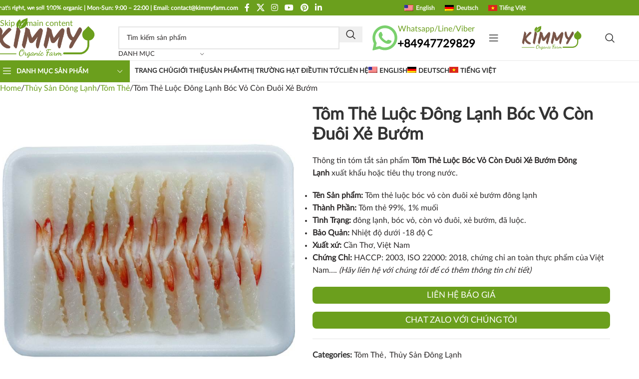

--- FILE ---
content_type: text/html; charset=UTF-8
request_url: https://kimmyfarm.com/san-pham/tom-the-luoc-dong-lanh-boc-vo-con-duoi-xe-buom
body_size: 72288
content:
<!DOCTYPE html>
<html lang="vi-VN" prefix="og: https://ogp.me/ns#">
<head>
	<meta charset="UTF-8">
	<link rel="profile" href="https://gmpg.org/xfn/11">
	

	<link rel="alternate" hreflang="en" href="https://kimmyfarm.com/en/product/frozen-peeled-tail-on-butterfly-sushi-boiled-white-leg-shrimp" />
<link rel="alternate" hreflang="de" href="https://kimmyfarm.com/de/produkt/gefrorene-gekochte-garnelen-geschalt-mit-schmetterlingsschwanz" />
<link rel="alternate" hreflang="vi" href="https://kimmyfarm.com/san-pham/tom-the-luoc-dong-lanh-boc-vo-con-duoi-xe-buom" />
<link rel="alternate" hreflang="x-default" href="https://kimmyfarm.com/san-pham/tom-the-luoc-dong-lanh-boc-vo-con-duoi-xe-buom" />
<link rel="preload" as="font" href="/wp-content/uploads/2020/12/Lato-Regular.woff2" data-wpacu-preload-local-font="1" crossorigin>
<link rel="preload" as="font" href="/wp-content/uploads/2020/12/Lato-Regular.woff" data-wpacu-preload-local-font="1" crossorigin>


<title>Tôm Thẻ Luộc Đông Lạnh Bóc Vỏ Còn Đuôi Xẻ Bướm | Kimmy Farm</title>
<style>.flying-press-lazy-bg{background-image:none!important;}</style>
<link rel='preload' href='https://kimmyfarm.com/wp-content/uploads/2020/12/Kimmy-Farm-Logo-Final.png' as='image' imagesrcset='https://kimmyfarm.com/wp-content/uploads/2020/12/Kimmy-Farm-Logo-Final.png 351w, https://kimmyfarm.com/wp-content/uploads/2020/12/Kimmy-Farm-Logo-Final-150x60.png 150w' imagesizes='(max-width: 351px) 100vw, 351px'/>
<link rel='preload' href='https://kimmyfarm.com/wp-content/uploads/flags/us.png' as='image' imagesrcset='' imagesizes=''/>
<link rel='preload' href='https://kimmyfarm.com/wp-content/plugins/sitepress-multilingual-cms/res/flags/de.png' as='image' imagesrcset='' imagesizes=''/>
<link rel='preload' href='https://kimmyfarm.com/wp-content/plugins/sitepress-multilingual-cms/res/flags/vi.png' as='image' imagesrcset='' imagesizes=''/>
<link rel='preload' href='https://kimmyfarm.com/wp-content/uploads/2020/12/tom-the-luoc-boc-vo-con-duoi-xe-buom-4.jpg' as='image' imagesrcset='https://kimmyfarm.com/wp-content/uploads/2020/12/tom-the-luoc-boc-vo-con-duoi-xe-buom-4.jpg 800w, https://kimmyfarm.com/wp-content/uploads/2020/12/tom-the-luoc-boc-vo-con-duoi-xe-buom-4-600x600.jpg 600w, https://kimmyfarm.com/wp-content/uploads/2020/12/tom-the-luoc-boc-vo-con-duoi-xe-buom-4-150x150.jpg 150w' imagesizes='(max-width: 800px) 100vw, 800px'/>
<link rel='preload' href='https://kimmyfarm.com/wp-content/uploads/2020/12/tom-the-luoc-boc-vo-con-duoi-xe-buom-5.jpg' as='image' imagesrcset='https://kimmyfarm.com/wp-content/uploads/2020/12/tom-the-luoc-boc-vo-con-duoi-xe-buom-5.jpg 800w, https://kimmyfarm.com/wp-content/uploads/2020/12/tom-the-luoc-boc-vo-con-duoi-xe-buom-5-600x600.jpg 600w, https://kimmyfarm.com/wp-content/uploads/2020/12/tom-the-luoc-boc-vo-con-duoi-xe-buom-5-150x150.jpg 150w' imagesizes='(max-width: 800px) 100vw, 800px'/>
<link rel='preload' href='https://kimmyfarm.com/wp-content/uploads/2020/12/tom-the-luoc-boc-vo-con-duoi-xe-buom-4-150x150.jpg' as='image' imagesrcset='https://kimmyfarm.com/wp-content/uploads/2020/12/tom-the-luoc-boc-vo-con-duoi-xe-buom-4-150x150.jpg 150w, https://kimmyfarm.com/wp-content/uploads/2020/12/tom-the-luoc-boc-vo-con-duoi-xe-buom-4-600x600.jpg 600w, https://kimmyfarm.com/wp-content/uploads/2020/12/tom-the-luoc-boc-vo-con-duoi-xe-buom-4.jpg 800w' imagesizes='(max-width: 150px) 100vw, 150px'/>
<link rel='preload' href='https://kimmyfarm.com/wp-content/uploads/2020/12/tom-the-luoc-boc-vo-con-duoi-xe-buom-5-150x150.jpg' as='image' imagesrcset='https://kimmyfarm.com/wp-content/uploads/2020/12/tom-the-luoc-boc-vo-con-duoi-xe-buom-5-150x150.jpg 150w, https://kimmyfarm.com/wp-content/uploads/2020/12/tom-the-luoc-boc-vo-con-duoi-xe-buom-5-600x600.jpg 600w, https://kimmyfarm.com/wp-content/uploads/2020/12/tom-the-luoc-boc-vo-con-duoi-xe-buom-5.jpg 800w' imagesizes='(max-width: 150px) 100vw, 150px'/>
<link rel='preload' href='https://kimmyfarm.com/wp-content/themes/woodmart/fonts/woodmart-font-1-400.woff2?v=8.3.6' as='font' type='font/woff2' fetchpriority='high' crossorigin='anonymous'>
<style id="flying-press-css">@-webkit-keyframes hvr-ripple-out{0%{opacity:1;-webkit-transform:scale(1);transform:scale(1)}to{opacity:0;-webkit-transform:scale(1.5);transform:scale(1.5)}}@keyframes hvr-ripple-out{0%{opacity:1;-webkit-transform:scale(1);transform:scale(1)}to{opacity:0;-webkit-transform:scale(1.5);transform:scale(1.5)}}@-webkit-keyframes pa-text-gradient{0%,to{filter:hue-rotate()}50%{filter:hue-rotate(360deg)}}@keyframes pa-text-gradient{0%,to{filter:hue-rotate()}50%{filter:hue-rotate(360deg)}}@-webkit-keyframes Gradient{0%{background-position:0}50%{background-position:100%}to{background-position:0}}@keyframes Gradient{0%{background-position:0}50%{background-position:100%}to{background-position:0}}@-webkit-keyframes pa-noise-anim-1{0%{clip:rect(52px,9999px,45px,0)}5%{clip:rect(88px,9999px,39px,0)}10%{clip:rect(81px,9999px,75px,0)}15%{clip:rect(38px,9999px,42px,0)}20%{clip:rect(62px,9999px,51px,0)}25%{clip:rect(5px,9999px,36px,0)}30%{clip:rect(9px,9999px,29px,0)}35%{clip:rect(17px,9999px,85px,0)}40%{clip:rect(97px,9999px,36px,0)}45%{clip:rect(9px,9999px,31px,0)}50%{clip:rect(94px,9999px,74px,0)}55%{clip:rect(53px,9999px,75px,0)}60%{clip:rect(2px,9999px,36px,0)}65%{clip:rect(24px,9999px,56px,0)}70%{clip:rect(45px,9999px,5px,0)}75%{clip:rect(75px,9999px,21px,0)}80%{clip:rect(9px,9999px,39px,0)}85%{clip:rect(56px,9999px,89px,0)}90%{clip:rect(53px,9999px,7px,0)}95%{clip:rect(86px,9999px,84px,0)}to{clip:rect(63px,9999px,37px,0)}}@keyframes pa-noise-anim-1{0%{clip:rect(52px,9999px,45px,0)}5%{clip:rect(88px,9999px,39px,0)}10%{clip:rect(81px,9999px,75px,0)}15%{clip:rect(38px,9999px,42px,0)}20%{clip:rect(62px,9999px,51px,0)}25%{clip:rect(5px,9999px,36px,0)}30%{clip:rect(9px,9999px,29px,0)}35%{clip:rect(17px,9999px,85px,0)}40%{clip:rect(97px,9999px,36px,0)}45%{clip:rect(9px,9999px,31px,0)}50%{clip:rect(94px,9999px,74px,0)}55%{clip:rect(53px,9999px,75px,0)}60%{clip:rect(2px,9999px,36px,0)}65%{clip:rect(24px,9999px,56px,0)}70%{clip:rect(45px,9999px,5px,0)}75%{clip:rect(75px,9999px,21px,0)}80%{clip:rect(9px,9999px,39px,0)}85%{clip:rect(56px,9999px,89px,0)}90%{clip:rect(53px,9999px,7px,0)}95%{clip:rect(86px,9999px,84px,0)}to{clip:rect(63px,9999px,37px,0)}}@-webkit-keyframes pa-noise-anim-2{0%{clip:rect(14px,9999px,66px,0)}5%{clip:rect(19px,9999px,36px,0)}10%{clip:rect(17px,9999px,46px,0)}15%{clip:rect(46px,9999px,63px,0)}20%{clip:rect(28px,9999px,1px,0)}25%{clip:rect(64px,9999px,16px,0)}30%{clip:rect(58px,9999px,24px,0)}35%{clip:rect(18px,9999px,79px,0)}40%{clip:rect(61px,9999px,67px,0)}45%{clip:rect(63px,9999px,57px,0)}50%{clip:rect(59px,9999px,10px,0)}55%{clip:rect(20px,9999px,93px,0)}60%{clip:rect(49px,9999px,89px,0)}65%{clip:rect(70px,9999px,59px,0)}70%{clip:rect(70px,9999px,82px,0)}75%{clip:rect(82px,9999px,20px,0)}80%{clip:rect(25px,9999px,37px,0)}85%{clip:rect(76px,9999px,53px,0)}90%{clip:rect(2px,9999px,23px,0)}95%{clip:rect(9px,9999px,39px,0)}to{clip:rect(41px,9999px,55px,0)}}@keyframes pa-noise-anim-2{0%{clip:rect(14px,9999px,66px,0)}5%{clip:rect(19px,9999px,36px,0)}10%{clip:rect(17px,9999px,46px,0)}15%{clip:rect(46px,9999px,63px,0)}20%{clip:rect(28px,9999px,1px,0)}25%{clip:rect(64px,9999px,16px,0)}30%{clip:rect(58px,9999px,24px,0)}35%{clip:rect(18px,9999px,79px,0)}40%{clip:rect(61px,9999px,67px,0)}45%{clip:rect(63px,9999px,57px,0)}50%{clip:rect(59px,9999px,10px,0)}55%{clip:rect(20px,9999px,93px,0)}60%{clip:rect(49px,9999px,89px,0)}65%{clip:rect(70px,9999px,59px,0)}70%{clip:rect(70px,9999px,82px,0)}75%{clip:rect(82px,9999px,20px,0)}80%{clip:rect(25px,9999px,37px,0)}85%{clip:rect(76px,9999px,53px,0)}90%{clip:rect(2px,9999px,23px,0)}95%{clip:rect(9px,9999px,39px,0)}to{clip:rect(41px,9999px,55px,0)}}@-webkit-keyframes pa-text-shadow{0%{text-shadow:0 0 0 var(--pa-atext-fc),0 0 0 var(--pa-atext-sc),0 0 0 var(--pa-atext-tc),0 0 0 var(--pa-atext-foc);-webkit-transform:translateY(0);transform:translateY(0)}20%{text-shadow:0 .125em 0 var(--pa-atext-fc),0 .25em 0 var(--pa-atext-sc),0 -.125em 0 var(--pa-atext-tc),0 -.25em 0 var(--pa-atext-foc);-webkit-transform:translateY(-1em);transform:translateY(-1em)}40%{text-shadow:0 -.0625em 0 var(--pa-atext-fc),0 -.125em 0 var(--pa-atext-sc),0 .0625em 0 var(--pa-atext-tc),0 .125em 0 var(--pa-atext-foc);-webkit-transform:translateY(.5em);transform:translateY(.5em)}60%{text-shadow:0 .03125em 0 var(--pa-atext-fc),0 .0625em 0 var(--pa-atext-sc),0 -.03125em 0 var(--pa-atext-tc),0 -.0625em 0 var(--pa-atext-foc);-webkit-transform:translateY(-.25em);transform:translateY(-.25em)}80%{text-shadow:0 0 0 var(--pa-atext-fc),0 0 0 var(--pa-atext-sc),0 0 0 var(--pa-atext-tc),0 0 0 var(--pa-atext-foc);-webkit-transform:translateY(0);transform:translateY(0)}}@keyframes pa-text-shadow{0%{text-shadow:0 0 0 var(--pa-atext-fc),0 0 0 var(--pa-atext-sc),0 0 0 var(--pa-atext-tc),0 0 0 var(--pa-atext-foc);-webkit-transform:translateY(0);transform:translateY(0)}20%{text-shadow:0 .125em 0 var(--pa-atext-fc),0 .25em 0 var(--pa-atext-sc),0 -.125em 0 var(--pa-atext-tc),0 -.25em 0 var(--pa-atext-foc);-webkit-transform:translateY(-1em);transform:translateY(-1em)}40%{text-shadow:0 -.0625em 0 var(--pa-atext-fc),0 -.125em 0 var(--pa-atext-sc),0 .0625em 0 var(--pa-atext-tc),0 .125em 0 var(--pa-atext-foc);-webkit-transform:translateY(.5em);transform:translateY(.5em)}60%{text-shadow:0 .03125em 0 var(--pa-atext-fc),0 .0625em 0 var(--pa-atext-sc),0 -.03125em 0 var(--pa-atext-tc),0 -.0625em 0 var(--pa-atext-foc);-webkit-transform:translateY(-.25em);transform:translateY(-.25em)}80%{text-shadow:0 0 0 var(--pa-atext-fc),0 0 0 var(--pa-atext-sc),0 0 0 var(--pa-atext-tc),0 0 0 var(--pa-atext-foc);-webkit-transform:translateY(0);transform:translateY(0)}}@-webkit-keyframes pa-pattern{0%{background-position:0 0}0%{background-position:100% -100%}}@keyframes pa-pattern{0%{background-position:0 0}0%{background-position:100% -100%}}@-webkit-keyframes pa-fill{0%{background-position:0}50%{background-position:100%}to{background-position:0}}@keyframes pa-fill{0%{background-position:0}50%{background-position:100%}to{background-position:0}}@-webkit-keyframes pa-tilt{0%{-webkit-transform:rotate(-15deg);transform:rotate(-15deg)}50%{-webkit-transform:rotate(15deg);transform:rotate(15deg)}to{-webkit-transform:rotate(-15deg);transform:rotate(-15deg)}}@keyframes pa-tilt{0%{-webkit-transform:rotate(-15deg);transform:rotate(-15deg)}50%{-webkit-transform:rotate(15deg);transform:rotate(15deg)}to{-webkit-transform:rotate(-15deg);transform:rotate(-15deg)}}@-webkit-keyframes pa-flip{0%{-webkit-transform:rotateX(0);transform:rotateX(0)}50%{-webkit-transform:rotateX(90deg);transform:rotateX(90deg)}to{-webkit-transform:rotateX(0);transform:rotateX(0)}}@keyframes pa-flip{0%{-webkit-transform:rotateX(0);transform:rotateX(0)}50%{-webkit-transform:rotateX(90deg);transform:rotateX(90deg)}to{-webkit-transform:rotateX(0);transform:rotateX(0)}}@-webkit-keyframes pa-wave{0%{-webkit-transform:translateY(0);transform:translateY(0)}50%{-webkit-transform:translateY(-1rem);transform:translateY(-1rem)}}@keyframes pa-wave{0%{-webkit-transform:translateY(0);transform:translateY(0)}50%{-webkit-transform:translateY(-1rem);transform:translateY(-1rem)}}@-webkit-keyframes pa-pop{0%{opacity:.1;-webkit-transform:rotate(5deg)scale(.75)translateY(0);transform:rotate(5deg)scale(.75)translateY(0)}50%{opacity:1;-webkit-transform:rotate(-5deg)scale(1)translateY(-.5em);transform:rotate(-5deg)scale(1)translateY(-.5em)}to{opacity:.1;-webkit-transform:rotate(5deg)scale(.75)translateY(0);transform:rotate(5deg)scale(.75)translateY(0)}}@keyframes pa-pop{0%{opacity:.1;-webkit-transform:rotate(5deg)scale(.75)translateY(0);transform:rotate(5deg)scale(.75)translateY(0)}50%{opacity:1;-webkit-transform:rotate(-5deg)scale(1)translateY(-.5em);transform:rotate(-5deg)scale(1)translateY(-.5em)}to{opacity:.1;-webkit-transform:rotate(5deg)scale(.75)translateY(0);transform:rotate(5deg)scale(.75)translateY(0)}}@-webkit-keyframes pa-lines{to{stroke-dashoffset:-400px}}@keyframes pa-lines{to{stroke-dashoffset:-400px}}@-webkit-keyframes pa-auto-fade{0%{opacity:0}20%{opacity:1}35%{opacity:0}to{opacity:0}}@keyframes pa-auto-fade{0%{opacity:0}20%{opacity:1}35%{opacity:0}to{opacity:0}}@-webkit-keyframes pa-shape-draw{0%{stroke-dasharray:0 1500;opacity:1}to{stroke-dasharray:1500 1500;opacity:1}}@keyframes pa-shape-draw{0%{stroke-dasharray:0 1500;opacity:1}to{stroke-dasharray:1500 1500;opacity:1}}@-webkit-keyframes pa-shape-hide{0%{stroke-dasharray:1500 1500;opacity:1}to{opacity:0;filter:blur(10px)}}@keyframes pa-shape-hide{0%{stroke-dasharray:1500 1500;opacity:1}to{opacity:0;filter:blur(10px)}}@-webkit-keyframes pa-reveal{0%{background-position-y:0;background-size:0}10%{background-position-y:0;background-size:30px}35%,45%{background-position-y:100%}70%{background-position-y:0;background-size:30px}to{background-size:200px}}@keyframes pa-reveal{0%{background-position-y:0;background-size:0}10%{background-position-y:0;background-size:30px}35%,45%{background-position-y:100%}70%{background-position-y:0;background-size:30px}to{background-size:200px}}@-webkit-keyframes pa-loading-bar{0%{width:0}to{width:100px}}@keyframes pa-loading-bar{0%{width:0}to{width:100px}}@-webkit-keyframes pa-zoom-in{0%{opacity:0;-webkit-transform:translateZ(100px);transform:translateZ(100px)}to{opacity:1;-webkit-transform:translateZ(0);transform:translateZ(0)}}@keyframes pa-zoom-in{0%{opacity:0;-webkit-transform:translateZ(100px);transform:translateZ(100px)}to{opacity:1;-webkit-transform:translateZ(0);transform:translateZ(0)}}@-webkit-keyframes pa-zoom-out{0%{opacity:1;-webkit-transform:translateZ(0);transform:translateZ(0)}to{opacity:0;-webkit-transform:translateZ(-100px);transform:translateZ(-100px)}}@keyframes pa-zoom-out{0%{opacity:1;-webkit-transform:translateZ(0);transform:translateZ(0)}to{opacity:0;-webkit-transform:translateZ(-100px);transform:translateZ(-100px)}}@-webkit-keyframes pa-rotate-in{0%{opacity:0;-webkit-transform:rotateX(180deg);transform:rotateX(180deg)}35%{opacity:0;-webkit-transform:rotateX(120deg);transform:rotateX(120deg)}65%{opacity:0}to{opacity:1;-webkit-transform:rotateX(360deg);transform:rotateX(360deg)}}@keyframes pa-rotate-in{0%{opacity:0;-webkit-transform:rotateX(180deg);transform:rotateX(180deg)}35%{opacity:0;-webkit-transform:rotateX(120deg);transform:rotateX(120deg)}65%{opacity:0}to{opacity:1;-webkit-transform:rotateX(360deg);transform:rotateX(360deg)}}@-webkit-keyframes pa-rotate-out{0%{opacity:1;-webkit-transform:rotateX(0);transform:rotateX(0)}35%{opacity:1;-webkit-transform:rotateX(-40deg);transform:rotateX(-40deg)}65%{opacity:0}to{opacity:0;-webkit-transform:rotateX(180deg);transform:rotateX(180deg)}}@keyframes pa-rotate-out{0%{opacity:1;-webkit-transform:rotateX(0);transform:rotateX(0)}35%{opacity:1;-webkit-transform:rotateX(-40deg);transform:rotateX(-40deg)}65%{opacity:0}to{opacity:0;-webkit-transform:rotateX(180deg);transform:rotateX(180deg)}}@-webkit-keyframes spin{to{-webkit-transform:rotate(360deg);transform:rotate(360deg)}}@keyframes spin{to{-webkit-transform:rotate(360deg);transform:rotate(360deg)}}@-webkit-keyframes premium-overlap-effect{0%{opacity:0;-webkit-transform:rotateY(0);transform:rotateY(0)}50%{opacity:1;-webkit-transform:rotateY(180deg);transform:rotateY(180deg)}to{opacity:0;-webkit-transform:rotateY(360deg);transform:rotateY(360deg)}}@keyframes premium-overlap-effect{0%{opacity:0;-webkit-transform:rotateY(0);transform:rotateY(0)}50%{opacity:1;-webkit-transform:rotateY(180deg);transform:rotateY(180deg)}to{opacity:0;-webkit-transform:rotateY(360deg);transform:rotateY(360deg)}}@-webkit-keyframes premium-overlap-effect-done{0%{opacity:0;-webkit-transform:rotateY(0);transform:rotateY(0)}50%{opacity:1;-webkit-transform:rotateY(180deg);transform:rotateY(180deg)}to{opacity:0;-webkit-transform:rotateY(360deg);transform:rotateY(360deg)}}@keyframes premium-overlap-effect-done{0%{opacity:0;-webkit-transform:rotateY(0);transform:rotateY(0)}50%{opacity:1;-webkit-transform:rotateY(180deg);transform:rotateY(180deg)}to{opacity:0;-webkit-transform:rotateY(360deg);transform:rotateY(360deg)}}@-webkit-keyframes premium-overlap-ver-effect{0%{opacity:0;-webkit-transform:rotateX(0);transform:rotateX(0)}50%{opacity:1;-webkit-transform:rotateX(180deg);transform:rotateX(180deg)}to{opacity:0;-webkit-transform:rotateX(360deg);transform:rotateX(360deg)}}@keyframes premium-overlap-ver-effect{0%{opacity:0;-webkit-transform:rotateX(0);transform:rotateX(0)}50%{opacity:1;-webkit-transform:rotateX(180deg);transform:rotateX(180deg)}to{opacity:0;-webkit-transform:rotateX(360deg);transform:rotateX(360deg)}}@-webkit-keyframes premium-overlap-ver-effect-done{0%{opacity:0;-webkit-transform:rotateX(0);transform:rotateX(0)}50%{opacity:1;-webkit-transform:rotateX(180deg);transform:rotateX(180deg)}to{opacity:0;-webkit-transform:rotateX(360deg);transform:rotateX(360deg)}}@keyframes premium-overlap-ver-effect-done{0%{opacity:0;-webkit-transform:rotateX(0);transform:rotateX(0)}50%{opacity:1;-webkit-transform:rotateX(180deg);transform:rotateX(180deg)}to{opacity:0;-webkit-transform:rotateX(360deg);transform:rotateX(360deg)}}@-webkit-keyframes pa-scroll-vertical{0%{-webkit-transform:translateY(0);transform:translateY(0)}to{-webkit-transform:translateY(5px);transform:translateY(5px)}}@keyframes pa-scroll-vertical{0%{-webkit-transform:translateY(0);transform:translateY(0)}to{-webkit-transform:translateY(5px);transform:translateY(5px)}}@-webkit-keyframes pa-scroll-horizontal{0%{-webkit-transform:translate(0);transform:translate(0)}to{-webkit-transform:translate(5px);transform:translate(5px)}}@keyframes pa-scroll-horizontal{0%{-webkit-transform:translate(0);transform:translate(0)}to{-webkit-transform:translate(5px);transform:translate(5px)}}@-webkit-keyframes progress-bar-move{0%{background-position:0 0}to{background-position:30px 30px}}@keyframes progress-bar-move{0%{background-position:0 0}to{background-position:30px 30px}}@-webkit-keyframes badge-pulse-grow{}@keyframes badge-pulse-grow{}@-webkit-keyframes badge-buzz{50%{-webkit-transform:translateY(-50%)translate(3px)rotate(2deg);transform:translateY(-50%)translate(3px)rotate(2deg)}to{-webkit-transform:translateY(-50%)translate(-3px)rotate(-2deg);transform:translateY(-50%)translate(-3px)rotate(-2deg)}}@keyframes badge-buzz{50%{-webkit-transform:translateY(-50%)translate(3px)rotate(3deg);transform:translateY(-50%)translate(3px)rotate(3deg)}to{-webkit-transform:translateY(-50%)translate(-3px)rotate(-3deg);transform:translateY(-50%)translate(-3px)rotate(-3deg)}}@-moz-document url-prefix(){}@-webkit-keyframes progress-bar-stripes{}@keyframes progress-bar-stripes{}@keyframes progress-bar-gradient{0%{background-position:0}50%{background-position:100%}to{background-position:0}}@-webkit-keyframes progress-bar-gradient{0%{background-position:100%}50%{background-position:0}to{background-position:100%}}@keyframes progress-bar-gradient{0%{background-position:100%}50%{background-position:0}to{background-position:100%}}@-webkit-keyframes pa-svg-outline{to{stroke-dashoffset:0}}@keyframes pa-svg-outline{to{stroke-dashoffset:0}}@-webkit-keyframes hvr-pulse-grow{}@keyframes hvr-pulse-grow{}@-webkit-keyframes hvr-buzz{50%{-webkit-transform:translate(3px)rotate(2deg);transform:translate(3px)rotate(2deg)}to{-webkit-transform:translate(-3px)rotate(-2deg);transform:translate(-3px)rotate(-2deg)}}@keyframes hvr-buzz{50%{-webkit-transform:translate(3px)rotate(3deg);transform:translate(3px)rotate(3deg)}to{-webkit-transform:translate(-3px)rotate(-3deg);transform:translate(-3px)rotate(-3deg)}}@-webkit-keyframes hvr-wobble-vertical{to{-webkit-transform:translateY(0);transform:translateY(0)}}@keyframes hvr-wobble-vertical{to{-webkit-transform:translateY(0);transform:translateY(0)}}@keyframes pa-shinny-text{0%{background-position:0}to{background-position:200%}}@-webkit-keyframes pa-blur-shadow{}@keyframes pa-blur-shadow{}@-webkit-keyframes pa-noise-anim-1{0%{clip:rect(52px,9999px,113px,0)}5%{clip:rect(88px,9999px,88px,0)}10%{clip:rect(81px,9999px,130px,0)}15%{clip:rect(38px,9999px,156px,0)}20%{clip:rect(62px,9999px,202px,0)}25%{clip:rect(5px,9999px,2px,0)}30%{clip:rect(9px,9999px,288px,0)}35%{clip:rect(17px,9999px,126px,0)}40%{clip:rect(97px,9999px,239px,0)}45%{clip:rect(9px,9999px,167px,0)}50%{clip:rect(94px,9999px,153px,0)}55%{clip:rect(53px,9999px,256px,0)}60%{clip:rect(2px,9999px,249px,0)}65%{clip:rect(24px,9999px,35px,0)}70%{clip:rect(45px,9999px,210px,0)}75%{clip:rect(75px,9999px,56px,0)}80%{clip:rect(9px,9999px,264px,0)}85%{clip:rect(56px,9999px,19px,0)}90%{clip:rect(53px,9999px,132px,0)}95%{clip:rect(86px,9999px,62px,0)}to{clip:rect(63px,9999px,108px,0)}}@keyframes pa-noise-anim-1{0%{clip:rect(52px,9999px,113px,0)}5%{clip:rect(88px,9999px,88px,0)}10%{clip:rect(81px,9999px,130px,0)}15%{clip:rect(38px,9999px,156px,0)}20%{clip:rect(62px,9999px,202px,0)}25%{clip:rect(5px,9999px,2px,0)}30%{clip:rect(9px,9999px,288px,0)}35%{clip:rect(17px,9999px,126px,0)}40%{clip:rect(97px,9999px,239px,0)}45%{clip:rect(9px,9999px,167px,0)}50%{clip:rect(94px,9999px,153px,0)}55%{clip:rect(53px,9999px,256px,0)}60%{clip:rect(2px,9999px,249px,0)}65%{clip:rect(24px,9999px,35px,0)}70%{clip:rect(45px,9999px,210px,0)}75%{clip:rect(75px,9999px,56px,0)}80%{clip:rect(9px,9999px,264px,0)}85%{clip:rect(56px,9999px,19px,0)}90%{clip:rect(53px,9999px,132px,0)}95%{clip:rect(86px,9999px,62px,0)}to{clip:rect(63px,9999px,108px,0)}}@-webkit-keyframes pa-noise-anim-2{0%{clip:rect(14px,9999px,160px,0)}5%{clip:rect(19px,9999px,155px,0)}10%{clip:rect(17px,9999px,212px,0)}15%{clip:rect(46px,9999px,288px,0)}20%{clip:rect(28px,9999px,193px,0)}25%{clip:rect(64px,9999px,174px,0)}30%{clip:rect(58px,9999px,278px,0)}35%{clip:rect(18px,9999px,57px,0)}40%{clip:rect(61px,9999px,61px,0)}45%{clip:rect(63px,9999px,161px,0)}50%{clip:rect(59px,9999px,101px,0)}55%{clip:rect(20px,9999px,113px,0)}60%{clip:rect(49px,9999px,146px,0)}65%{clip:rect(70px,9999px,275px,0)}70%{clip:rect(70px,9999px,94px,0)}75%{clip:rect(82px,9999px,197px,0)}80%{clip:rect(25px,9999px,16px,0)}85%{clip:rect(76px,9999px,75px,0)}90%{clip:rect(2px,9999px,12px,0)}95%{clip:rect(9px,9999px,176px,0)}to{clip:rect(41px,9999px,155px,0)}}@keyframes pa-noise-anim-2{0%{clip:rect(14px,9999px,160px,0)}5%{clip:rect(19px,9999px,155px,0)}10%{clip:rect(17px,9999px,212px,0)}15%{clip:rect(46px,9999px,288px,0)}20%{clip:rect(28px,9999px,193px,0)}25%{clip:rect(64px,9999px,174px,0)}30%{clip:rect(58px,9999px,278px,0)}35%{clip:rect(18px,9999px,57px,0)}40%{clip:rect(61px,9999px,61px,0)}45%{clip:rect(63px,9999px,161px,0)}50%{clip:rect(59px,9999px,101px,0)}55%{clip:rect(20px,9999px,113px,0)}60%{clip:rect(49px,9999px,146px,0)}65%{clip:rect(70px,9999px,275px,0)}70%{clip:rect(70px,9999px,94px,0)}75%{clip:rect(82px,9999px,197px,0)}80%{clip:rect(25px,9999px,16px,0)}85%{clip:rect(76px,9999px,75px,0)}90%{clip:rect(2px,9999px,12px,0)}95%{clip:rect(9px,9999px,176px,0)}to{clip:rect(41px,9999px,155px,0)}}@-webkit-keyframes pa-shinny-text{0%{background-position:100%}to{background-position:-100%}}@keyframes pa-shinny-text{0%{background-position:100%}to{background-position:-100%}}@-webkit-keyframes tooltipster-fading{0%{opacity:0}to{opacity:1}}@keyframes tooltipster-fading{0%{opacity:0}to{opacity:1}}@-webkit-keyframes tooltipster-rotating{25%{-webkit-transform:rotate(-2deg);transform:rotate(-2deg)}75%{-webkit-transform:rotate(2deg);transform:rotate(2deg)}to{-webkit-transform:rotate(0);transform:rotate(0)}}@keyframes tooltipster-rotating{25%{-webkit-transform:rotate(-2deg);transform:rotate(-2deg)}75%{-webkit-transform:rotate(2deg);transform:rotate(2deg)}to{-webkit-transform:rotate(0);transform:rotate(0)}}@-webkit-keyframes tooltipster-scaling{50%{-webkit-transform:scale(1.1);transform:scale(1.1)}to{-webkit-transform:scale(1);transform:scale(1)}}@keyframes tooltipster-scaling{50%{-webkit-transform:scale(1.1);transform:scale(1.1)}to{-webkit-transform:scale(1);transform:scale(1)}}@-webkit-keyframes spin{0%{-webkit-transform:rotate(0);transform:rotate(0)}to{-webkit-transform:rotate(360deg);transform:rotate(360deg)}}@keyframes spin{0%{-webkit-transform:rotate(0);transform:rotate(0)}to{-webkit-transform:rotate(360deg);transform:rotate(360deg)}}:root{--direction-multiplier:1}.elementor-screen-only,.screen-reader-text,.screen-reader-text span,.ui-helper-hidden-accessible{clip:rect(0,0,0,0);border:0;width:1px;height:1px;margin:-1px;padding:0;position:absolute;top:-10000em;overflow:hidden}.elementor *,.elementor :after,.elementor :before{box-sizing:border-box}.elementor a{box-shadow:none;text-decoration:none}.elementor img{box-shadow:none;border:none;border-radius:0;max-width:100%;height:auto}.elementor .elementor-widget:not(.elementor-widget-text-editor):not(.elementor-widget-theme-post-content) figure{margin:0}.elementor embed,.elementor iframe,.elementor object,.elementor video{border:none;width:100%;max-width:100%;margin:0;line-height:1}.elementor-element{--flex-direction:initial;--flex-wrap:initial;--justify-content:initial;--align-items:initial;--align-content:initial;--gap:initial;--flex-basis:initial;--flex-grow:initial;--flex-shrink:initial;--order:initial;--align-self:initial;align-self:var(--align-self);flex-basis:var(--flex-basis);flex-grow:var(--flex-grow);flex-shrink:var(--flex-shrink);order:var(--order)}.elementor-element:where(.e-con-full,.elementor-widget){align-content:var(--align-content);align-items:var(--align-items);flex-direction:var(--flex-direction);flex-wrap:var(--flex-wrap);gap:var(--row-gap)var(--column-gap);justify-content:var(--justify-content)}:root{--page-title-display:block}.elementor-page-title,h1.entry-title{display:var(--page-title-display)}@keyframes eicon-spin{0%{transform:rotate(0)}}.elementor-section{position:relative}.elementor-section .elementor-container{margin-left:auto;margin-right:auto;display:flex;position:relative}@media (width<=1024px){.elementor-section .elementor-container{flex-wrap:wrap}}.elementor-section.elementor-section-boxed>.elementor-container{max-width:1140px}.elementor-widget-wrap{flex-wrap:wrap;align-content:flex-start;width:100%;position:relative}.elementor:not(.elementor-bc-flex-widget) .elementor-widget-wrap{display:flex}.elementor-widget-wrap>.elementor-element{width:100%}.elementor-widget{position:relative}.elementor-widget:not(:last-child){margin-bottom:var(--kit-widget-spacing,20px)}.elementor-column{min-height:1px;display:flex;position:relative}.elementor-column-gap-default>.elementor-column>.elementor-element-populated{padding:10px}@media (width>=768px){.elementor-column.elementor-col-25,.elementor-column[data-col="25"]{width:25%}.elementor-column.elementor-col-33,.elementor-column[data-col="33"]{width:33.333%}.elementor-column.elementor-col-50,.elementor-column[data-col="50"]{width:50%}.elementor-column.elementor-col-100,.elementor-column[data-col="100"]{width:100%}}@media (width<=767px){.elementor-column{width:100%}}@media (prefers-reduced-motion:no-preference){html{scroll-behavior:smooth}}.elementor-element:where(:not(.e-con)):where(:not(.e-div-block-base)) .elementor-widget-container,.elementor-element:where(:not(.e-con)):where(:not(.e-div-block-base)):not(:has(.elementor-widget-container)){transition:background .3s,border .3s,border-radius .3s,box-shadow .3s,transform var(--e-transform-transition-duration,.4s)}.elementor-heading-title{margin:0;padding:0;line-height:1}.elementor-icon{color:#69727d;text-align:center;font-size:50px;line-height:1;transition:all .3s;display:inline-block}.elementor-icon:hover{color:#69727d}.elementor-icon i,.elementor-icon svg{width:1em;height:1em;display:block;position:relative}.elementor-icon i:before,.elementor-icon svg:before{position:absolute;left:50%;transform:translate(-50%)}@media (prefers-reduced-motion:reduce){html *{transition-duration:0s!important;transition-delay:0s!important}}@media (width<=767px){.elementor .elementor-hidden-mobile,.elementor .elementor-hidden-phone{display:none}}@media (width>=768px) and (width<=1024px){.elementor .elementor-hidden-tablet{display:none}}@media (width>=1025px) and (width<=99999px){.elementor .elementor-hidden-desktop{display:none}}:root{--wd-text-line-height:1.6;--wd-link-decor:underline var(--wd-link-decor-style,none)var(--wd-link-decor-color,currentColor);--wd-link-decor-hover:underline var(--wd-link-decor-style-hover,none)var(--wd-link-decor-color-hover,var(--wd-link-decor-color,currentColor));--wd-brd-radius:.001px;--wd-form-height:42px;--wd-form-color:inherit;--wd-form-placeholder-color:inherit;--wd-form-bg:transparent;--wd-form-brd-color:#0000001a;--wd-form-brd-color-focus:#00000026;--wd-form-chevron:url([data-uri]);--wd-navigation-color:51,51,51;--wd-main-bgcolor:#fff;--wd-scroll-w:.001px;--wd-admin-bar-h:.001px;--wd-block-spacing:20px;--wd-header-banner-mt:.001px;--wd-sticky-nav-w:.001px;--color-white:#fff;--color-gray-100:#f7f7f7;--color-gray-200:#f1f1f1;--color-gray-300:#bbb;--color-gray-400:#a5a5a5;--color-gray-500:#767676;--color-gray-600:#666;--color-gray-700:#555;--color-gray-800:#333;--color-gray-900:#242424;--color-white-rgb:255,255,255;--color-black-rgb:0,0,0;--bgcolor-white:#fff;--bgcolor-gray-100:#f7f7f7;--bgcolor-gray-200:#f7f7f7;--bgcolor-gray-300:#f1f1f1;--bgcolor-black-rgb:0,0,0;--bgcolor-white-rgb:255,255,255;--brdcolor-gray-200:#00000013;--brdcolor-gray-300:#0000001b;--brdcolor-gray-400:#0000001f;--brdcolor-gray-500:#0003;--wd-start:start;--wd-end:end;--wd-center:center;--wd-stretch:stretch}html,body,div,span,applet,object,iframe,h1,h2,h3,h4,h5,h6,p,blockquote,pre,a,abbr,acronym,address,big,cite,code,del,dfn,em,img,ins,kbd,q,s,samp,small,strike,strong,sub,sup,tt,var,b,u,i,center,dl,dt,dd,ol,ul,li,fieldset,form,label,legend,table,caption,tbody,tfoot,thead,tr,th,td,article,aside,canvas,details,embed,figure,figcaption,footer,header,hgroup,menu,nav,output,ruby,section,summary,time,mark,audio,video{vertical-align:baseline;font:inherit;border:0;margin:0;padding:0;font-size:100%}*,:before,:after{-webkit-box-sizing:border-box;-moz-box-sizing:border-box;box-sizing:border-box}html{-webkit-text-size-adjust:100%;-webkit-tap-highlight-color:#fff0;font-family:sans-serif;line-height:1;font-size:var(--wd-text-font-size);overflow:hidden scroll}ol,ul{list-style:none}q,blockquote{quotes:none}q:before,q:after,blockquote:before,blockquote:after{content:"";content:none}a img{border:none}article,aside,details,figcaption,figure,footer,header,hgroup,main,menu,nav,section,summary{display:block}a,button,input{touch-action:manipulation}button,input,optgroup,select,textarea{color:inherit;font:inherit;margin:0}button{overflow:visible}button,html input[type=button],input[type=reset],input[type=submit]{cursor:pointer;-webkit-appearance:button}button::-moz-focus-inner,input::-moz-focus-inner{border:0;padding:0}body{color:var(--wd-text-color);text-rendering:optimizeLegibility;font-weight:var(--wd-text-font-weight);font-style:var(--wd-text-font-style);font-size:var(--wd-text-font-size);font-family:var(--wd-text-font);-webkit-font-smoothing:antialiased;-moz-osx-font-smoothing:grayscale;line-height:var(--wd-text-line-height);background-color:#fff;margin:0}@supports (overflow:clip){body{overflow-x:clip}}:is(body){height:auto}p{margin-bottom:var(--wd-tags-mb,20px)}a{color:var(--wd-link-color);text-decoration:var(--wd-link-decor);-webkit-text-decoration:var(--wd-link-decor);transition:all .25s}a:is(:hover,:focus,:active){text-decoration:var(--wd-link-decor-hover);-webkit-text-decoration:var(--wd-link-decor-hover);outline:none}a:hover{color:var(--wd-link-color-hover)}a:focus{outline:none}:is(h1,h2,h3,h4,h5,h6,.title) a{color:inherit;text-decoration:none}:is(h1,h2,h3,h4,h5,h6,.title) a:hover{color:var(--wd-link-color-hover)}em{font-style:italic}strong,b{font-weight:600}small{font-size:80%}iframe,embed{max-width:100%}blockquote{border-left:2px solid var(--wd-primary-color);text-align:left;--wd-tags-mb:10px;margin-bottom:20px;padding-left:30px;font-size:110%}img{vertical-align:middle;border:0;max-width:100%;height:auto}svg:not(:root){overflow:hidden}h1{font-size:28px}h2{font-size:24px}h3{font-size:22px}h4{font-size:18px}h5{font-size:16px}.wd-entities-title a{color:inherit}.wd-el-title{align-items:center;gap:10px;font-size:22px;display:flex!important}.wd-label{color:var(--color-gray-800);font-weight:600}legend,h1,h2,h3,h4,h5,h6,.title{margin-bottom:var(--wd-tags-mb,20px);color:var(--wd-title-color);text-transform:var(--wd-title-transform);font-weight:var(--wd-title-font-weight);font-style:var(--wd-title-font-style);font-family:var(--wd-title-font);line-height:1.4;display:block}.wd-entities-title{--wd-link-decor:none;--wd-link-decor-hover:none;color:var(--wd-entities-title-color);word-wrap:break-word;font-weight:var(--wd-entities-title-font-weight);font-style:var(--wd-entities-title-font-style);font-family:var(--wd-entities-title-font);text-transform:var(--wd-entities-title-transform);line-height:1.4;display:block}a.wd-entities-title:hover,.wd-entities-title a:hover{color:var(--wd-entities-title-color-hover)}:is(ul,ol){margin-bottom:var(--list-mb);padding-left:var(--li-pl);--list-mb:20px;--li-mb:10px;--li-pl:17px}:is(ul,ol) li{margin-bottom:var(--li-mb)}:is(ul,ol) li:last-child{margin-bottom:0}li>:is(ul,ol){margin-top:var(--li-mb);margin-bottom:0}ul{list-style:outside}.wd-sub-menu ul,.textwidget .menu{--li-pl:0;list-style:none}.wd-sub-menu ul{--list-mb:0;--li-mb:0}.text-center{--content-align:center;--wd-align:center;--text-align:center;text-align:var(--text-align)}.text-left{--text-align:left;text-align:var(--text-align);--content-align:flex-start;--wd-align:flex-start}[class*=color-scheme-light]{--color-white:#000;--color-gray-100:#ffffff1a;--color-gray-200:#fff3;--color-gray-300:#ffffff80;--color-gray-400:#fff9;--color-gray-500:#ffffffb3;--color-gray-600:#fffc;--color-gray-700:#ffffffe6;--color-gray-800:#fff;--color-gray-900:#fff;--color-white-rgb:0,0,0;--color-black-rgb:255,255,255;--bgcolor-black-rgb:255,255,255;--bgcolor-white-rgb:0,0,0;--bgcolor-white:#0f0f0f;--bgcolor-gray-100:#0a0a0a;--bgcolor-gray-200:#121212;--bgcolor-gray-300:#141414;--brdcolor-gray-200:#ffffff1a;--brdcolor-gray-300:#ffffff26;--brdcolor-gray-400:#ffffff40;--brdcolor-gray-500:#ffffff4d;--wd-text-color:#fffc;--wd-title-color:#fff;--wd-widget-title-color:var(--wd-title-color);--wd-entities-title-color:#fff;--wd-entities-title-color-hover:#fffc;--wd-link-color:#ffffffe6;--wd-link-color-hover:#fff;--wd-form-brd-color:#fff3;--wd-form-brd-color-focus:#ffffff4d;--wd-form-placeholder-color:#fff9;--wd-form-chevron:url([data-uri]);--wd-main-bgcolor:#1a1a1a;--wd-navigation-color:255,255,255;color:var(--wd-text-color)}.color-scheme-dark{--color-white:#fff;--color-gray-100:#f7f7f7;--color-gray-200:#f1f1f1;--color-gray-300:#bbb;--color-gray-400:#a5a5a5;--color-gray-500:#767676;--color-gray-600:#666;--color-gray-700:#555;--color-gray-800:#333;--color-gray-900:#242424;--color-white-rgb:255,255,255;--color-black-rgb:0,0,0;--bgcolor-white:#fff;--bgcolor-gray-100:#f7f7f7;--bgcolor-gray-200:#f7f7f7;--bgcolor-gray-300:#f1f1f1;--bgcolor-black-rgb:0,0,0;--bgcolor-white-rgb:255,255,255;--brdcolor-gray-200:#00000013;--brdcolor-gray-300:#0000001b;--brdcolor-gray-400:#0000001f;--brdcolor-gray-500:#0003;--wd-text-color:#767676;--wd-title-color:#242424;--wd-entities-title-color:#333;--wd-entities-title-color-hover:#333333a6;--wd-link-color:#333;--wd-link-color-hover:#242424;--wd-form-brd-color:#0000001a;--wd-form-brd-color-focus:#00000026;--wd-form-placeholder-color:#767676;--wd-navigation-color:51,51,51;color:var(--wd-text-color)}.wd-fill{position:absolute;inset:0}.wd-hide{display:none!important}.wd-set-mb{--wd-mb:15px}.wd-set-mb>*{margin-bottom:var(--wd-mb)}.reset-last-child>:last-child{margin-bottom:0}@keyframes wd-rotate{to{transform:rotate(360deg)}}@keyframes wd-fadeIn{}@keyframes wd-fadeInBottomShort{}input[type=email],input[type=search],input[type=number],input[type=url],input[type=tel],input[type=text],input[type=password],:root textarea,:root select{-webkit-appearance:none;-moz-appearance:none;appearance:none}input[type=email],input[type=date],input[type=search],input[type=number],input[type=text],input[type=tel],input[type=url],input[type=password],:root textarea,:root select{width:100%;max-width:100%;height:var(--wd-form-height);border:var(--wd-form-brd-width)solid var(--wd-form-brd-color);border-radius:var(--wd-form-brd-radius);background-color:var(--wd-form-bg);box-shadow:none;color:var(--wd-form-color);vertical-align:middle;padding:0 15px;font-size:14px;transition:border-color .5s}input[type=email]:focus,input[type=date]:focus,input[type=search]:focus,input[type=number]:focus,input[type=text]:focus,input[type=tel]:focus,input[type=url]:focus,input[type=password]:focus,:root textarea:focus,:root select:focus{border-color:var(--wd-form-brd-color-focus);outline:none;transition:border-color .4s}::-webkit-input-placeholder{color:var(--wd-form-placeholder-color)}::placeholder{color:var(--wd-form-placeholder-color)}:-moz-placeholder-shown{color:var(--wd-form-placeholder-color)}input[type=radio],input[type=checkbox]{box-sizing:border-box;vertical-align:middle;margin-top:0;cursor:pointer;margin-inline-end:5px;padding:0}input[type=search]{box-sizing:content-box;-webkit-appearance:textfield}input[type=search]::-webkit-search-cancel-button,input[type=search]::-webkit-search-decoration{-webkit-appearance:none}input[type=number]{text-align:center;padding:0}input[type=number]::-webkit-inner-spin-button,input[type=number]::-webkit-outer-spin-button{height:auto}input[type=date]{-webkit-appearance:none}input[type=date]::-webkit-inner-spin-button{display:none}input[type=date]::-webkit-calendar-picker-indicator{opacity:0}input[type=date]::-webkit-clear-button{opacity:.4;filter:grayscale();width:30px;position:relative;right:5px}input[type=date]::-webkit-date-and-time-value{text-align:start}[class*=color-scheme-light] input[type=date]::-webkit-clear-button{opacity:.6;filter:grayscale()invert()saturate(800%)}@supports not ((-moz-appearance:none)){input[type=date]{background:url(https://kimmyfarm.com/wp-content/themes/woodmart/inc/admin/assets/images/calend-d.svg) right 15px top 50%/auto 14px no-repeat}[class*=color-scheme-light] input[type=date]{background-image:url(https://kimmyfarm.com/wp-content/themes/woodmart/inc/admin/assets/images/calend-l.svg)}}input:-webkit-autofill{border-color:var(--wd-form-brd-color);-webkit-box-shadow:0 0 0 1000px var(--wd-form-bg)inset;-webkit-text-fill-color:var(--wd-form-color)}input:focus:-webkit-autofill{border-color:var(--wd-form-brd-color-focus)}:is(.btn,.button,button,[type=submit],[type=button]){border-radius:var(--btn-brd-radius,0);vertical-align:middle;text-align:center;text-shadow:none;cursor:pointer;color:var(--btn-color,#3e3e3e);border:var(--btn-brd-width,0)var(--btn-brd-style,solid)var(--btn-brd-color,#e9e9e9);background-color:var(--btn-bgcolor,#f3f3f3);box-shadow:var(--btn-box-shadow,unset);text-transform:var(--btn-transform,uppercase);line-height:1.2;font-weight:var(--btn-font-weight,600);font-family:var(--btn-font-family,inherit);font-style:var(--btn-font-style,unset);padding:var(--btn-padding,5px 20px);min-height:var(--btn-height,42px);font-size:var(--btn-font-size,13px);outline:none;justify-content:center;align-items:center;gap:5px;transition:all .25s;display:inline-flex;position:relative;text-decoration:none!important}:is(.btn,.button,button,[type=submit],[type=button]):hover{color:var(--btn-color-hover,var(--btn-color,#3e3e3e));border-color:var(--btn-brd-color-hover,var(--btn-brd-color,#e0e0e0));background-color:var(--btn-bgcolor-hover,var(--btn-bgcolor,#e0e0e0));box-shadow:var(--btn-box-shadow-hover,var(--btn-box-shadow,unset))}button[disabled],input[disabled]{opacity:.6!important;cursor:default!important}:is(a,button,input[type=submit],input[type=checkbox],input[type=button],input[type=file],[tabindex="0"]):focus-visible{outline-offset:var(--wd-otl-offset,calc(var(--wd-otl-width)*-1/2));outline:var(--wd-otl-width,2px)var(--wd-otl-style,dotted)var(--wd-otl-color,var(--wd-otl-color-scheme,#000))!important;transition:none!important}input[tabindex="0"]:focus-visible{--wd-otl-width:0!important}.color-scheme-dark,.whb-color-dark{--wd-otl-color-scheme:#000}[class*=color-scheme-light],.whb-color-light{--wd-otl-color-scheme:#fff}.wd-skip-links{top:10px;z-index:999999;flex-direction:column;gap:5px;display:flex;position:fixed;inset-inline-start:-1000em}.wd-skip-links:focus-within{inset-inline-start:10px}[class*=wd-grid]{--wd-col:var(--wd-col-lg);--wd-gap:var(--wd-gap-lg);--wd-col-lg:1;--wd-gap-lg:20px}.wd-grid-g{grid-template-columns:repeat(var(--wd-col),minmax(0,1fr));gap:var(--wd-gap);display:grid}.wd-grid-col{grid-column:auto/span var(--wd-col)}[class*=wd-grid-f]{gap:var(--wd-gap);flex-wrap:wrap;display:flex}.wd-scroll-content{-webkit-overflow-scrolling:touch;max-height:var(--wd-scroll-h,50vh);overflow:hidden auto}@-moz-document url-prefix(){.wd-scroll-content{scrollbar-width:thin}}.wd-dropdown{--wd-align:var(--wd-start);z-index:380;margin-top:15px;margin-right:0;margin-left:calc(var(--nav-gap,.001px)/2*-1);background-color:var(--bgcolor-white);text-align:var(--wd-align);border-radius:var(--wd-brd-radius);visibility:hidden;opacity:0;pointer-events:none;background-position:100% 100%;background-repeat:no-repeat;background-clip:border-box;transition:opacity .4s cubic-bezier(.19,1,.22,1),visibility .4s cubic-bezier(.19,1,.22,1),transform .4s cubic-bezier(.19,1,.22,1);position:absolute;top:100%;left:0;transform:translateY(15px)translateZ(0);box-shadow:0 0 3px #00000026}.wd-dropdown:after{content:"";inset-inline:0;height:15px;position:absolute;bottom:100%}.whb-col-right .wd-dropdown-menu.wd-design-default{margin-left:0;margin-right:calc(var(--nav-gap,.001px)/2*-1);left:auto;right:0}.wd-event-hover:hover>.wd-dropdown,.wd-event-click.wd-opened>.wd-dropdown,.wd-dropdown.wd-opened{visibility:visible;opacity:1;pointer-events:visible;pointer-events:unset;transform:none!important}.wd-dropdown-menu{min-height:min(var(--wd-dropdown-height,unset),var(--wd-content-h,var(--wd-dropdown-height,unset)));width:var(--wd-dropdown-width);background-image:var(--wd-dropdown-bg-img)}.wd-dropdown-menu.wd-scroll>.wd-scroll-content{border-radius:inherit;max-height:none}.wd-dropdown-menu.wd-design-default{padding:var(--wd-dropdown-padding,12px 20px);--wd-dropdown-width:220px}.wd-dropdown-menu.wd-design-default>.container{width:auto;padding:0}.wd-dropdown-menu.wd-design-default .wd-dropdown{padding:var(--wd-dropdown-padding,12px 20px);width:var(--wd-dropdown-width);margin:0 0 0 var(--wd-dropdown-padding,20px);top:0;left:100%}.wd-dropdown-menu.wd-design-default .wd-dropdown:after{width:var(--wd-dropdown-padding,20px);height:auto;inset:0 100% 0 auto}.wd-dropdown-menu.wd-design-default .menu-item-has-children>a:after{color:#52525273;content:"";margin-left:auto;font-family:woodmart-font;font-size:55%;font-weight:600;line-height:1}.wd-dropdown-menu.wd-design-default.color-scheme-light .menu-item-has-children>a:after{color:#fff9}.wd-side-hidden{--wd-side-hidden-w:340px;inset-block:var(--wd-admin-bar-h)0;z-index:500;-webkit-overflow-scrolling:touch;width:min(var(--wd-side-hidden-w),100vw);background-color:var(--bgcolor-white);transition:transform .5s cubic-bezier(.19,1,.22,1);position:fixed;overflow:hidden auto;outline:none!important}.wd-side-hidden.wd-left{left:0;right:auto;transform:translate(-100%)}.wd-sub-menu{--sub-menu-color:#838383;--sub-menu-color-hover:var(--wd-primary-color);--li-pl:0;--list-mb:0;--li-mb:0;list-style:none}.wd-sub-menu li{position:relative}.wd-sub-menu li>a{color:var(--sub-menu-color);align-items:center;padding-top:8px;padding-bottom:8px;font-size:14px;line-height:1.3;text-decoration:none;display:flex;position:relative}.wd-sub-menu li>a:hover{color:var(--sub-menu-color-hover)}[class*=color-scheme-light] .wd-sub-menu{--sub-menu-color:#fff9;--sub-menu-color-hover:#fff}.widget .wd-sub-menu,.widget .wd-sub-menu ul{--li-mb:0}.wd-sub-accented>li>a{--sub-menu-color:#333;--sub-menu-color-hover:var(--wd-primary-color);text-transform:uppercase;font-weight:600}.wd-sub-accented.color-scheme-light>li>a,[class*=color-scheme-light] .wd-sub-accented>li>a{--sub-menu-color:#fff;--sub-menu-color-hover:#fff9}.wd-nav{--list-mb:0;--li-mb:0;--li-pl:0;--nav-gap:20px;--nav-gap-v:5px;--nav-pd:5px 0;--nav-color:rgba(var(--wd-navigation-color),1);--nav-color-hover:rgba(var(--wd-navigation-color),.7);--nav-color-active:var(--nav-color-hover);--nav-bg:none;--nav-bg-hover:var(--nav-bg);--nav-bg-active:var(--nav-bg-hover);--nav-shadow:none;--nav-shadow-hover:var(--nav-shadow);--nav-shadow-active:var(--nav-shadow-hover);--nav-border:none;--nav-border-hover:var(--nav-border);--nav-border-active:var(--nav-border-hover);--nav-radius:var(--wd-brd-radius);--nav-chevron-color:rgba(var(--wd-navigation-color),.5);justify-content:var(--text-align,var(--wd-align));text-align:start;gap:var(--nav-gap-v)var(--nav-gap);flex-wrap:wrap;list-style:none;display:inline-flex}.wd-nav>li{position:relative}.wd-nav>li>a{min-height:42px;padding:var(--nav-pd);text-transform:uppercase;color:var(--nav-color);background-color:var(--nav-bg);box-shadow:var(--nav-shadow);border:var(--nav-border);border-radius:var(--nav-radius);align-items:center;font-size:13px;font-weight:600;line-height:1.4;text-decoration:none;display:flex;position:relative}.wd-nav>li:is(.wd-has-children,.menu-item-has-children)>a:after{color:var(--nav-chevron-color);content:"";order:3;margin-inline-start:4px;font-family:woodmart-font;font-size:clamp(6px,50%,18px);font-style:normal;font-weight:400}.wd-nav:where(:not(.wd-dis-hover))>li:where(.wd-opened,:hover)>a{color:var(--nav-color-hover);background-color:var(--nav-bg-hover);box-shadow:var(--nav-shadow-hover);border:var(--nav-border-hover)}.wd-nav:where(:not(.wd-dis-act))>li:where(.current-menu-item,.wd-active,.active)>a{color:var(--nav-color-active);background-color:var(--nav-bg-active);box-shadow:var(--nav-shadow-active);border:var(--nav-border-active)}.wd-nav:where(.wd-add-pd){--nav-pd:5px 12px}.widget .wd-nav{--li-mb:0}.wd-nav-opener{z-index:1;width:50px;color:var(--color-gray-900);cursor:pointer;-webkit-backface-visibility:hidden;backface-visibility:hidden;flex:none;justify-content:center;align-items:center;transition:all .25s;display:inline-flex;position:relative}.wd-nav-opener:after{content:"";font-family:woodmart-font;font-size:12px;font-weight:400;transition:transform .25s}.wd-nav-opener:hover{color:var(--color-gray-900)}.wd-nav-opener.wd-active{color:var(--color-gray-700)}.wd-nav-opener.wd-active:after{transform:rotate(90deg)}.wd-sub-menu li>a img,.wd-nav-img{max-height:var(--nav-img-height,18px);object-fit:contain;object-position:50% 50%;flex:none;margin-inline-end:7px;line-height:0;display:inline-block;width:var(--nav-img-width,auto)!important;height:var(--nav-img-height,auto)!important}.wd-nav.wd-style-default{--nav-color-hover:var(--wd-primary-color)}.wd-nav:is(.wd-style-bordered,.wd-style-separated)>li{flex-direction:row;display:flex}.wd-nav:is(.wd-style-bordered,.wd-style-separated)>li:not(:last-child):after{content:"";border-right:1px solid #0000001b;position:relative;inset-inline-end:calc((var(--nav-gap)/2)*-1)}:is(.color-scheme-light,.whb-color-light) .wd-nav:is(.wd-style-bordered,.wd-style-separated)>li:not(:last-child):after{border-color:#ffffff40}.wd-nav[class*=wd-style-underline] .nav-link-text{padding-block:1px;line-height:1.2;display:inline-block;position:relative}.wd-nav[class*=wd-style-underline] .nav-link-text:after{content:"";background-color:var(--wd-primary-color);width:0;height:2px;transition:width .4s cubic-bezier(.19,1,.22,1);position:absolute;top:100%;left:0}.wd-nav[class*=wd-style-underline]>li:is(:hover,.current-menu-item,.wd-active,.active)>a .nav-link-text:after{width:100%}.wd-notice,div.wpcf7-response-output,.mc4wp-alert,:is(.woocommerce-error,.woocommerce-message,.woocommerce-info){--wd-link-decor:underline;--wd-link-decor-hover:underline;--wd-link-color:currentColor;--wd-link-color-hover:color-mix(in srgb,currentColor 80%,transparent);text-align:start;border-radius:var(--wd-brd-radius);border:none;margin-bottom:20px;padding-block:18px;position:relative;outline:none!important;padding-inline:65px 30px!important}.wd-notice:before,div.wpcf7-response-output:before,.mc4wp-alert:before,:is(.woocommerce-error,.woocommerce-message,.woocommerce-info):before{font-family:woodmart-font;font-size:18px;line-height:18px;position:absolute;top:calc(50% - 9px);left:24px}.wd-notice p:last-child,div.wpcf7-response-output p:last-child,.mc4wp-alert p:last-child,:is(.woocommerce-error,.woocommerce-message,.woocommerce-info) p:last-child{margin-bottom:0}.wd-notice :is(.button,.wc-backward),div.wpcf7-response-output :is(.button,.wc-backward),.mc4wp-alert :is(.button,.wc-backward),:is(.woocommerce-error,.woocommerce-message,.woocommerce-info) :is(.button,.wc-backward){--btn-color:currentColor;--btn-color-hover:currentColor;--btn-bgcolor:transparent;--btn-bgcolor-hover:transparent;--btn-brd-width:2px;--btn-box-shadow-hover:none;--btn-height:none;--btn-padding:0;--btn-brd-color:color-mix(in srgb,currentColor 50%,transparent);border-top:0;border-inline:0;margin-inline:4px;text-decoration:none}.wd-notice.wd-warning,.wpcf7 form:not(.sent) .wpcf7-response-output,.mc4wp-error,.mc4wp-notice,:is(.woocommerce-error,.woocommerce-info){background-color:var(--notices-warning-bg);color:var(--notices-warning-color)}.wd-notice.wd-warning:before,.wpcf7 form:not(.sent) .wpcf7-response-output:before,.mc4wp-error:before,.mc4wp-notice:before,:is(.woocommerce-error,.woocommerce-info):before{content:""}@keyframes wd-fadeInUpBig{}@keyframes wd-fadeOutDownBig{}.wd-close-side{opacity:0;pointer-events:none;z-index:400;background-color:#000000b3;transition:opacity .5s cubic-bezier(.19,1,.22,1),z-index 0s cubic-bezier(.19,1,.22,1) .5s,top 0s cubic-bezier(.19,1,.22,1) .5s;position:fixed}.wd-close-side[class*=wd-location-header]{z-index:389;top:var(--wd-admin-bar-h)}nav[class*=-pagination] ul{--list-mb:0;--li-mb:0;--li-pl:0;flex-wrap:wrap;justify-content:center;align-items:center;gap:3px;list-style:none;display:inline-flex}nav[class*=-pagination] li :is(.next,.prev){font-size:0}nav[class*=-pagination] li :is(.next,.prev):before{content:"";font-family:woodmart-font;font-size:12px}nav[class*=-pagination] a:hover{background-color:var(--bgcolor-gray-300)}[class*=screen-reader]{clip:rect(1px,1px,1px,1px);transform:scale(0);position:absolute!important}.wd-breadcrumbs>:is(span,a):last-child{color:var(--wd-bcrumb-color-active);font-weight:600}.wd-breadcrumbs .wd-delimiter{color:var(--wd-bcrumb-delim-color);margin-inline:8px}.wd-breadcrumbs .wd-delimiter:after{content:"/"}.wd-breadcrumbs .wd-delimiter:last-child{display:none}:is(.wd-breadcrumbs,.yoast-breadcrumb){--wd-link-color:var(--color-gray-500);--wd-link-color-hover:var(--color-gray-700);--wd-bcrumb-color-active:var(--color-gray-900);--wd-link-decor:none;--wd-link-decor-hover:none}.wd-action-btn{--wd-link-decor:none;--wd-link-decor-hover:none;vertical-align:middle;display:inline-flex}.wd-action-btn>a{color:var(--wd-action-color,var(--color-gray-800));cursor:pointer;justify-content:center;align-items:center;display:inline-flex}.wd-action-btn>a:hover{color:var(--wd-action-color-hover,var(--color-gray-500))}.wd-action-btn>a:before{font-size:var(--wd-action-icon-size,1.1em);font-family:woodmart-font;transition:opacity .15s}.wd-action-btn>a:after{opacity:0;font-size:var(--wd-action-icon-size,1.1em);content:"";border:1px solid #fff0;border-left-color:var(--color-gray-900);vertical-align:middle;width:1em;height:1em;animation:wd-rotate .45s infinite linear var(--wd-anim-state,paused);border-radius:50%;transition:opacity .2s;display:inline-block;position:absolute;top:calc(50% - .5em);left:0}.wd-action-btn.wd-style-icon{--wd-action-icon-size:20px}.wd-action-btn.wd-style-icon>a{flex-direction:column;width:50px;height:50px;font-weight:400;line-height:0;position:relative;font-size:0!important}.wd-action-btn.wd-style-icon>a:after{inset-inline-start:calc(50% - .5em)}.wd-action-btn.wd-style-text>a{font-weight:600;line-height:1;position:relative}.wd-action-btn.wd-style-text>a:before{margin-inline-end:.3em;font-weight:400}.wd-action-btn:empty{display:none}:is(.widget,.wd-widget,div[class^=vc_wp]){--wd-link-color:var(--color-gray-500);--wd-link-color-hover:var(--color-gray-800);--wd-link-decor:none;--wd-link-decor-hover:none;line-height:1.4}:is(.widget,.wd-widget,div[class^=vc_wp])>:is(ul,ol){margin-top:0}:is(.widget,.wd-widget,div[class^=vc_wp]) :is(ul,ol){--list-mb:0;--li-mb:15px;--li-pl:0;list-style:none}.widgettitle,.widget-title{color:var(--wd-widget-title-color);text-transform:var(--wd-widget-title-transform);font-weight:var(--wd-widget-title-font-weight);font-style:var(--wd-widget-title-font-style);font-size:var(--wd-widget-title-font-size);font-family:var(--wd-widget-title-font);margin-bottom:20px}.widget{border-bottom:1px solid var(--brdcolor-gray-300);margin-bottom:30px;padding-bottom:30px}.widget:last-child{border-bottom:none;margin-bottom:0;padding-bottom:0}:is(.wd-entry-content,.entry-content,.is-layout-flow,.is-layout-constrained,.is-layout-constrained>.wp-block-group__inner-container)>*{margin-block:0 var(--wd-block-spacing)}:is(.wd-entry-content,.entry-content,.is-layout-flow,.is-layout-constrained,.is-layout-constrained>.wp-block-group__inner-container)>:last-child{margin-bottom:0}:where(.wd-bg-parent>*){position:relative}.wd-page-wrapper{background-color:var(--wd-main-bgcolor);position:relative}body:not([class*=wrapper-boxed]){background-color:var(--wd-main-bgcolor)}.wd-page-content{background-color:var(--wd-main-bgcolor);min-height:50vh}.container,.container-fluid{width:100%;max-width:var(--wd-container-w);margin-inline:auto;padding-inline:15px}.wd-content-layout{padding-block:40px}:where(.wd-content-layout>div){grid-column:auto/span var(--wd-col)}.searchform[class*=wd-style-with-bg] .searchsubmit{--btn-color:#fff;--btn-bgcolor:var(--wd-primary-color)}.searchform.wd-style-with-bg .searchsubmit{border-start-end-radius:var(--wd-form-brd-radius);border-end-end-radius:var(--wd-form-brd-radius)}@media (width>=769px){.searchform.wd-style-default:not(.wd-with-cat) .wd-clear-search{border-inline-end:1px solid var(--wd-form-brd-color);padding-inline-end:10px}}@media (width>=1025px){.wd-hide-lg{display:none!important}.wd-scroll{--scrollbar-track-bg:#0000000d;--scrollbar-thumb-bg:#0000001f}.wd-scroll ::-webkit-scrollbar{width:5px}.wd-scroll ::-webkit-scrollbar-track{background-color:var(--scrollbar-track-bg)}.wd-scroll ::-webkit-scrollbar-thumb{background-color:var(--scrollbar-thumb-bg)}[class*=color-scheme-light] .wd-scroll,.wd-scroll.color-scheme-light{--scrollbar-track-bg:#ffffff0d;--scrollbar-thumb-bg:#ffffff1f}}@media (width<=1024px){@supports not (overflow:clip){body{overflow:hidden}}.wd-hide-md{display:none!important}[class*=wd-grid]{--wd-col:var(--wd-col-md);--wd-gap:var(--wd-gap-md);--wd-col-md:var(--wd-col-lg);--wd-gap-md:var(--wd-gap-lg)}.wd-side-hidden{--wd-side-hidden-w:min(300px,80vw)}html:has(.wd-side-hidden.wd-opened){overflow:hidden}.wd-close-side{top:-150px}}@media (width<=768.98px){.wd-hide-sm{display:none!important}[class*=wd-grid]{--wd-col:var(--wd-col-sm);--wd-gap:var(--wd-gap-sm);--wd-col-sm:var(--wd-col-md);--wd-gap-sm:var(--wd-gap-md)}.searchform.wd-style-default .wd-clear-search{border-inline-end:1px solid var(--wd-form-brd-color);padding-inline-end:10px}}@media (width<=576px){[class*=wd-grid]{--wd-col:var(--wd-col-xs);--wd-gap:var(--wd-gap-xs);--wd-col-xs:var(--wd-col-sm);--wd-gap-xs:var(--wd-gap-sm)}}@media (width>=769px) and (width<=1024px){.wd-hide-md-sm{display:none!important}}[class*=wcml-dropdown] a{height:40px;color:inherit;text-overflow:ellipsis;white-space:nowrap;align-items:center;transition:none;display:flex;overflow:hidden}:is(.wcml-horizontal-list,.wcml-vertical-list) li{margin-bottom:0}.woocommerce :is(.wcml-horizontal-list,.wcml-vertical-list).product{margin-top:0;margin-bottom:0;margin-inline-start:-.5em}.woocommerce .product_meta [class*=wcml-dropdown].product{max-width:260px;margin-top:0;margin-bottom:0}.wd-header-text [class*=wcml-dropdown]{--wd-link-color:#333;--wd-link-color-hover:#242424;--wd-text-color:#767676;width:auto;max-width:none}.wd-header-text [class*=wcml-dropdown] li,.wd-header-text [class*=wcml-dropdown] li:hover{background-color:#fff0}.wd-header-text [class*=wcml-dropdown] a{height:auto;color:var(--wd-link-color);transition:all .25s}.wd-header-text [class*=wcml-dropdown] a:hover{color:var(--wd-primary-color)}.wd-header-text [class*=wcml-dropdown].product{margin-top:0;margin-bottom:0}.elementor-default i:not([class]){font-style:italic}.elementor .btn{box-shadow:var(--btn-box-shadow,unset)}.elementor .btn:hover{box-shadow:var(--btn-box-shadow-hover,var(--btn-box-shadow,unset))}:is(.wd-entry-content,.entry-content)>.elementor{margin-bottom:0}.elementor-column-gap-no{--wd-el-column-gap:.001px}.elementor-column-gap-default{--wd-el-column-gap:20px}.elementor-section.wd-negative-gap>.elementor-container{margin-left:calc(var(--wd-el-column-gap)/2*-1);margin-right:calc(var(--wd-el-column-gap)/2*-1)}.elementor-section-boxed.wd-negative-gap .elementor-container{max-width:none}[class*=wd-section-stretch]{min-width:calc(100vw - var(--wd-scroll-w) - var(--wd-sticky-nav-w));width:calc(100vw - var(--wd-scroll-w) - var(--wd-sticky-nav-w));left:calc(50% - 50vw + var(--wd-scroll-w)/2 + var(--wd-sticky-nav-w)/2);position:relative}[class*=wd-section-stretch].wd-negative-gap{--padding-left:15px;--padding-right:15px}[class*=wd-section-stretch].wd-negative-gap:where(.elementor-section){padding-inline:15px}.elementor-section.wd-section-stretch>.elementor-container{max-width:calc(var(--wd-container-w) - 30px + var(--wd-el-column-gap,.0001px))}@media (prefers-reduced-motion:no-preference){html{scroll-behavior:auto}}.elementor-widget-text-editor .elementor-widget-container{columns:inherit;column-gap:inherit;width:100%}.elementor-widget-text-editor.text-left>*{margin-right:auto}.elementor-widget-text-editor.text-center>*{margin-inline:auto}.elementor-widget-text-editor>*>:last-child,.elementor-widget-text-editor>:last-child{margin-bottom:0}.elementor-widget-wd_products:has(.wd-hide)>*{display:none}.elementor a{text-decoration:var(--wd-link-decor);-webkit-text-decoration:var(--wd-link-decor)}.elementor a:where(:hover){text-decoration:var(--wd-link-decor-hover);-webkit-text-decoration:var(--wd-link-decor-hover)}.elementor-element svg.wd-icon,.img-wrapper .e-font-icon-svg{fill:currentColor;width:1em;height:1em}:where(.e-con) .wd-width-100{width:100%}div:where(.elementor-location-header){margin-bottom:40px}.elementor-element :is(.elementor-field-textual,.elementor-search-form__input){height:auto}:is(.elementor-wc-products,.elementor-widget-wc-archive-products){text-align:end}:is(.elementor-wc-products,.elementor-widget-wc-archive-products) :is(.wd-products-per-page,.wd-products-shop-view,.woocommerce-ordering){vertical-align:middle;margin-bottom:20px;margin-right:0}:is(.elementor-wc-products,.elementor-widget-wc-archive-products) :is(.wd-products-per-page,.wd-products-shop-view,.woocommerce-ordering):not(:first-child){margin-left:30px}.woocommerce-breadcrumb{flex-wrap:wrap;align-items:center;display:inline-flex}.price{color:var(--wd-primary-color)}.woocommerce-notices-wrapper:empty{display:none}ul:is(.woocommerce-error,.woocommerce-message,.woocommerce-info){--li-pl:0;--li-mb:5px;flex-direction:column;justify-content:center;align-items:stretch;list-style:none}:is(.blockOverlay,.wd-loader-overlay):after{content:"";border:1px solid #fff0;border-left-color:var(--color-gray-900);vertical-align:middle;width:26px;height:26px;animation:wd-rotate .45s infinite linear var(--wd-anim-state,paused);--wd-anim-state:running;border-radius:50%;display:inline-block;position:absolute;top:calc(50% - 13px);left:calc(50% - 13px)}@keyframes wd-FadeInLoader{}.woocommerce-product-details__short-description{margin-bottom:20px}.woocommerce-product-details__short-description>:last-child{margin-bottom:0}.wd-products-element{position:relative}.wd-products{align-items:flex-start;transition:all .25s;position:relative}.whb-flex-row{flex-flow:row;justify-content:space-between;display:flex}.whb-column{max-height:inherit;flex-direction:row;align-items:center;display:flex}.whb-col-left,.whb-mobile-left{justify-content:flex-start;margin-left:-10px}.whb-col-right,.whb-mobile-right{justify-content:flex-end;margin-right:-10px}.whb-col-mobile{flex:auto;justify-content:center;margin-inline:-10px}.whb-flex-flex-middle .whb-col-center,.whb-general-header :is(.whb-mobile-left,.whb-mobile-right){flex:1}.whb-empty-column+.whb-mobile-right{flex:auto}.whb-main-header{z-index:390;-webkit-backface-visibility:hidden;backface-visibility:hidden;position:relative;top:0;left:0;right:0}:root:has(.whb-sticky-prepared):not(:has(.whb-top-bar)){--wd-top-bar-h:.00001px;--wd-top-bar-sm-h:.00001px}:root:has(.whb-sticky-prepared):not(:has(.whb-general-header)){--wd-header-general-h:.00001px;--wd-header-general-sm-h:.00001px}:root:has(.whb-sticky-prepared):not(:has(.whb-header-bottom)){--wd-header-bottom-h:.00001px;--wd-header-bottom-sm-h:.00001px;--wd-header-bottom-brd-w:.00001px}.whb-scroll-slide:is(.whb-scroll-down,.whb-scroll-up) .whb-main-header{transition:transform .3s}.whb-row{transition:background-color .2s}.whb-color-dark:not(.whb-with-bg){background-color:#fff}.whb-color-light:not(.whb-with-bg){background-color:#212121}@keyframes wd-fadeInDownBig{}@keyframes wd-fadeOutUpBig{}.wd-header-nav,.site-logo{padding-inline:10px}.wd-header-nav{flex:auto}.wd-header-nav.wd-inline{flex:none;max-width:100%}.whb-color-light .wd-header-nav>span{color:#fffc}.wd-nav-header>li>a{font-size:var(--wd-header-el-font-size);font-weight:var(--wd-header-el-font-weight);font-style:var(--wd-header-el-font-style);font-family:var(--wd-header-el-font);text-transform:var(--wd-header-el-transform)}.wd-nav-header:not(.wd-offsets-calculated)>li>.wd-dropdown:not(.wd-design-default){opacity:0;pointer-events:none}@supports (-webkit-touch-callout:none){.wd-nav-header:not(.wd-offsets-calculated)>li>.wd-dropdown:not(.wd-design-default){transform:translateY(15px)translateZ(0)}}.whb-color-light .wd-nav-header{--wd-navigation-color:255,255,255}.whb-color-light .wd-nav-header.wd-style-default{--nav-color-hover:#ffffffb3}.whb-color-dark .wd-nav-header{--wd-navigation-color:51,51,51}.site-logo{max-height:inherit}.wd-logo{max-height:inherit;transition:none}.wd-logo img{max-height:inherit;-webkit-backface-visibility:hidden;backface-visibility:hidden;perspective:800px;padding-top:5px;padding-bottom:5px;transform:translateZ(0)}.wd-logo img[src$=\.svg]{height:100%}.wd-logo img[width]:not([src$=\.svg]){object-fit:contain;width:auto}.wd-switch-logo .wd-sticky-logo{animation:.5s wd-fadeIn;display:none}:is(.whb-sticked,.whb-clone) .wd-switch-logo .wd-main-logo{display:none}:is(.whb-sticked,.whb-clone) .wd-switch-logo .wd-sticky-logo{display:block}.wd-header-mobile-nav .wd-tools-icon:before{content:"";font-family:woodmart-font}.mobile-nav .searchform{--wd-form-brd-width:0;--wd-form-bg:transparent;--wd-form-color:var(--color-gray-500);--wd-form-placeholder-color:var(--color-gray-500);z-index:4;box-shadow:0 -1px 9px #0000002b}.mobile-nav .searchform input[type=text]{height:70px;padding-left:20px;padding-right:70px;font-weight:600}.mobile-nav .wd-search-results{z-index:4;border-radius:0;position:relative;inset-inline:auto}.mobile-nav .wd-search-results:not(.wd-opened){display:none}.wd-nav-mobile{--nav-radius:0;--nav-color-hover:var(--wd-primary-color);margin-inline:0;animation:1s wd-fadeIn;display:none}.wd-nav-mobile>li{flex:100%;width:100%;max-width:100%}.wd-nav-mobile>li>a:hover{color:var(--nav-color-hover)}.wd-nav-mobile>li.menu-item-has-children>a:after{content:none}.wd-nav-mobile.wd-active{display:block}.wd-nav-mobile>li,.wd-nav-mobile>li>ul li{flex-wrap:wrap;display:flex}.wd-nav-mobile>li>a,.wd-nav-mobile>li>ul li>a{border:none;border-bottom:1px solid var(--brdcolor-gray-300);flex:1;min-height:50px;padding:5px 20px}.wd-nav-mobile>li>:is(.wd-sub-menu,.sub-sub-menu),.wd-nav-mobile>li>ul li>:is(.wd-sub-menu,.sub-sub-menu){flex:100%;order:3;display:none}.wd-nav-mob-tab{--nav-gap:0;--nav-pd:18px 15px;--nav-color:rgba(var(--wd-navigation-color),.5);--nav-color-hover:rgba(var(--wd-navigation-color),1);--nav-bg:rgba(var(--color-black-rgb),.04);--nav-bg-active:rgba(var(--color-black-rgb),.09);--nav-radius:0;border-bottom:1px solid var(--brdcolor-gray-300);margin:0;display:flex}.wd-nav-mob-tab>li{flex:1 0 50%;max-width:50%}.wd-nav-mob-tab>li>a{text-align:center;justify-content:center;height:100%}.wd-nav-mob-tab.wd-style-underline .nav-link-text{position:static}.wd-nav-mob-tab.wd-style-underline .nav-link-text:after{top:auto;bottom:-1px}.wd-nav-mob-tab.wd-swap{flex-direction:row-reverse}.wd-nav-mob-tab:not(.wd-swap) li:first-child .nav-link-text:after,.wd-nav-mob-tab.wd-swap li:last-child .nav-link-text:after{left:auto;right:0}.mobile-nav .wd-nav-opener{border-left:1px solid var(--brdcolor-gray-300);border-bottom:1px solid var(--brdcolor-gray-300)}@media (width>=1025px){.whb-top-bar-inner{height:var(--wd-top-bar-h);max-height:var(--wd-top-bar-h)}.whb-general-header-inner{height:var(--wd-header-general-h);max-height:var(--wd-header-general-h)}.whb-header-bottom-inner{height:var(--wd-header-bottom-h);max-height:var(--wd-header-bottom-h)}.whb-hidden-lg,.whb-hidden-desktop{display:none}.whb-full-width .whb-row>.container,.whb-full-width+.whb-clone .whb-row>.container{max-width:100%;width:clamp(var(--wd-container-w),95%,100%)}}@media (width<=1024px){.whb-top-bar-inner{height:var(--wd-top-bar-sm-h);max-height:var(--wd-top-bar-sm-h)}.whb-general-header-inner{height:var(--wd-header-general-sm-h);max-height:var(--wd-header-general-sm-h)}.whb-header-bottom-inner{height:var(--wd-header-bottom-sm-h);max-height:var(--wd-header-bottom-sm-h)}.whb-visible-lg,.whb-hidden-mobile{display:none}}.wd-tools-element{--wd-header-el-color:#333;--wd-header-el-color-hover:#3339;--wd-tools-icon-base-width:20px;position:relative}.wd-tools-element>a{height:40px;color:var(--wd-header-el-color);justify-content:center;align-items:center;padding-inline:10px;line-height:1;display:flex;text-decoration:none!important}.wd-tools-element .wd-tools-icon{justify-content:center;align-items:center;font-size:0;display:flex;position:relative}.wd-tools-element .wd-tools-icon:before{font-size:var(--wd-tools-icon-base-width)}.wd-tools-element .wd-tools-text{text-transform:var(--wd-header-el-transform);white-space:nowrap;font-weight:var(--wd-header-el-font-weight);font-style:var(--wd-header-el-font-style);font-size:var(--wd-header-el-font-size);font-family:var(--wd-header-el-font);margin-inline-start:8px}.wd-tools-element:hover>a{color:var(--wd-header-el-color-hover)}.wd-tools-element.wd-style-icon .wd-tools-text{display:none!important}.whb-top-bar .wd-tools-element{--wd-count-size:13px;--wd-tools-icon-base-width:14px}.whb-top-bar .wd-tools-element .wd-tools-text{font-size:12px;font-weight:400}.whb-color-light .wd-tools-element{--wd-header-el-color:#fff;--wd-header-el-color-hover:#fffc}.wd-tools-element:is(.wd-design-6,.wd-design-7,.wd-design-8){--wd-count-size:18px}.whb-top-bar .wd-tools-element:is(.wd-design-6,.wd-design-7,.wd-design-8){--wd-count-size:13px}.wd-tools-element:is(.wd-design-6,.wd-design-7){--wd-tools-sp:13px}.wd-tools-element:is(.wd-design-6,.wd-design-7) :is(.wd-tools-inner,.wd-tools-icon){border-radius:42px;height:42px}.wd-tools-element:is(.wd-design-6,.wd-design-7):not(.wd-with-wrap) .wd-tools-icon{width:42px}.whb-top-bar .wd-tools-element:is(.wd-design-6,.wd-design-7){--wd-tools-sp:9px}.whb-top-bar .wd-tools-element:is(.wd-design-6,.wd-design-7) :is(.wd-tools-inner,.wd-tools-icon){height:28px}.whb-top-bar .wd-tools-element:is(.wd-design-6,.wd-design-7):not(.wd-with-wrap) .wd-tools-icon{width:28px}.wd-social-icons{--wd-link-decor:none;--wd-link-decor-hover:none;align-items:center;gap:var(--wd-social-gap,calc(var(--wd-social-size,40px)/4));justify-content:var(--wd-align);flex-wrap:wrap;display:flex}.wd-social-icons>a{width:var(--wd-social-size,40px);height:var(--wd-social-size,40px);font-size:var(--wd-social-icon-size,calc(var(--wd-social-size,40px)/2.5));color:var(--wd-social-color);background-color:var(--wd-social-bg,unset);box-shadow:var(--wd-social-shadow);border:var(--wd-social-brd)var(--wd-social-brd-color);border-radius:var(--wd-social-radius);justify-content:center;align-items:center;line-height:1;display:inline-flex}.wd-social-icons>a:hover{color:var(--wd-social-color-hover,var(--wd-social-color));background-color:var(--wd-social-bg-hover,var(--wd-social-bg));border-color:var(--wd-social-brd-color-hover,var(--wd-social-brd-color));box-shadow:var(--wd-social-shadow-hover)}.wd-social-icons .wd-icon:before{content:var(--wd-social-icon,unset);font-family:woodmart-font}.social-facebook{--wd-social-brand-color:#365493;--wd-social-icon:""}.social-twitter{--wd-social-brand-color:#000;--wd-social-icon:""}.social-instagram{--wd-social-brand-color:#774430;--wd-social-icon:""}.social-pinterest{--wd-social-brand-color:#cb2027;--wd-social-icon:""}.social-youtube{--wd-social-brand-color:#cb2027;--wd-social-icon:""}.social-linkedin{--wd-social-brand-color:#0274b3;--wd-social-icon:""}.social-whatsapp{--wd-social-brand-color:#1ebea5;--wd-social-icon:""}.social-vk{--wd-social-brand-color:#4c75a3;--wd-social-icon:""}.wd-social-icons.wd-style-default{--wd-social-color:#0009;--wd-social-color-hover:#000c;gap:0}.wd-social-icons.wd-style-default>a{width:auto;height:auto;padding:var(--wd-social-gap,calc(var(--wd-social-size,40px)/6));min-width:24px}.wd-social-icons.wd-style-default.color-scheme-light,[class*=color-scheme-light] .wd-social-icons.wd-style-default{--wd-social-color:#fff;--wd-social-color-hover:#fff9}.wd-social-icons.wd-size-small{--wd-social-size:30px;--wd-social-gap:6px;--wd-social-icon-size:14px}.wd-social-icons.wd-shape-circle{--wd-social-radius:50%}.wd-social-icons:not([class*=wd-layout-]) .wd-label{flex:100%}.woocommerce-product-gallery{gap:var(--wd-gallery-gap,10px);flex-wrap:wrap;display:flex}.woocommerce-product-gallery>*{flex:100%;max-width:100%}.woocommerce-product-gallery img{border-radius:var(--wd-brd-radius);width:100%}.woocommerce-product-gallery .wd-carousel-inner{margin:0}.woocommerce-product-gallery .wd-carousel{--wd-gap:var(--wd-gallery-gap,10px);border-radius:var(--wd-brd-radius);padding:0}.woocommerce-product-gallery .wd-nav-arrows.wd-pos-sep{--wd-arrow-offset-h:calc(var(--wd-arrow-width,var(--wd-arrow-size,50px))/-1)}.woocommerce-product-gallery .wd-nav-pagin-wrap{inset-inline:15px;z-index:2;position:absolute;bottom:15px}.woocommerce-product-gallery .woocommerce-product-gallery__image{--wd-otl-offset:calc(var(--wd-otl-width)*-1);border-radius:var(--wd-brd-radius);position:relative;overflow:hidden}.woocommerce-product-gallery .zoomImg[src$=\.png]{background-color:var(--wd-main-bgcolor);-webkit-backface-visibility:hidden;backface-visibility:hidden}.woocommerce-product-gallery .wd-carousel-wrap[style*=grabbing] .zoomImg{transition:opacity .25s;opacity:0!important}.wd-gallery-thumb .wd-carousel-item{cursor:pointer;transition:opacity .25s}.wd-gallery-thumb :is(.wd-carousel-item:hover,.wd-thumb-active,.wd-carousel:not(.wd-initialized) .wd-carousel-item:first-child){opacity:.5}.woocommerce-product-gallery:not(.wd-has-thumb) .wd-gallery-thumb{display:none}.product-additional-galleries{bottom:0;z-index:3;flex-direction:column;align-items:flex-start;gap:10px;padding:15px;transition:all .3s;display:flex;position:absolute;inset-inline-start:0}.wd-action-btn.wd-style-icon-bg-text{--wd-action-icon-size:18px;--wd-action-color:var(--color-gray-600);--wd-action-color-hover:var(--color-gray-800)}.wd-action-btn.wd-style-icon-bg-text>a{min-width:calc(var(--wd-action-icon-size)*2.8);height:calc(var(--wd-action-icon-size)*2.8);border-radius:calc(var(--wd-action-icon-size)*2);background-color:var(--bgcolor-white);flex-wrap:nowrap;overflow:hidden;box-shadow:0 0 5px #00000014}.wd-action-btn.wd-style-icon-bg-text>a:before{width:calc(var(--wd-action-icon-size)*2.8);height:calc(var(--wd-action-icon-size)*2.8);justify-content:center;align-items:center;display:inline-flex}.wd-action-btn.wd-style-icon-bg-text>a>span{white-space:nowrap;max-width:0;font-size:90%;font-weight:600;transition:padding .4s cubic-bezier(.175,.885,.32,1.15),max-width .4s cubic-bezier(.175,.885,.32,1.15);overflow:hidden}.wd-action-btn.wd-style-icon-bg-text>a:hover>span{max-width:280px;padding-inline-end:calc(var(--wd-action-icon-size)*1.4)}.wd-show-product-gallery-wrap>a:before{content:""}.woocommerce-product-gallery.image-action-zoom .wd-carousel-item figure a:last-child,.woocommerce-product-gallery.image-action-none .wd-carousel-item figure a{cursor:default;pointer-events:none}@media (width>=1025px){[style*=col-lg\:auto] .wd-carousel-item{max-width:unset;flex:none}}@media (width<=1024px){.wd-action-btn.wd-style-icon-bg-text{--wd-action-icon-size:16px}}@media (width<=768.98px){[style*=col-sm\:auto] .wd-carousel-item{max-width:unset;flex:none}}@media (width>=769px) and (width<=1024px){[style*=col-md\:auto] .wd-carousel-item{max-width:unset;flex:none}}:is(.pswp__container,.pswp__zoom-wrap){touch-action:none;-webkit-backface-visibility:hidden;will-change:transform;position:absolute;inset:0}:is(.pswp__container,.pswp__img){-webkit-tap-highlight-color:#fff0;user-select:none;-webkit-touch-callout:none}.pswp__button,[class*=pswp__button--arrow--]:before{background:url(https://kimmyfarm.com/wp-content/themes/woodmart/images/default-skin.png) 0 0/264px 88px no-repeat}[class*=pswp__button--arrow--]{background:0 0;width:70px;height:100px;margin-top:-50px;position:absolute;top:50%}[class*=pswp__button--arrow--]:before{content:"";background-color:#0000004d;width:32px;height:30px;position:absolute;top:35px}:is(.pswp__top-bar,.pswp__caption){background-color:#00000080}.wd-nav-tabs{--nav-gap:30px;align-items:center}.wd-nav-tabs>li>a{font-size:16px;font-weight:var(--wd-title-font-weight);font-style:var(--wd-title-font-style);font-family:var(--wd-title-font)}.wd-nav-tabs[class*=wd-style-underline]{--nav-color:rgba(var(--wd-navigation-color),.7);--nav-color-hover:rgba(var(--wd-navigation-color),1)}.wd-nav-tabs a{gap:10px}@media (width<=1024px){.wd-nav-tabs{white-space:nowrap;flex-wrap:nowrap}.wd-nav-tabs-wrapper{overflow-x:auto;-webkit-mask-image:linear-gradient(270deg,#0000 5px,#000 40px);mask-image:linear-gradient(270deg,#0000 5px,#000 40px)}}.wd-product{text-align:var(--text-align);--text-align:center;--wd-btn-inset:10px;--wd-prod-gap:12px;--wd-prod-bg-sp:0;--wd-prod-bg-cont-sp:0;--wd-prod-trim:calc((var(--wd-text-line-height)*-.5em) + .5em);line-height:1.4;position:relative}.wd-product .product-wrapper{border-radius:var(--wd-brd-radius);padding:var(--wd-prod-bg-sp)}.wd-product :where(.product-wrapper,.product-element-bottom){gap:var(--wd-prod-gap);flex-direction:column;display:flex}.wd-product:not(.wd-hover-small) :is(.product-image-link,.hover-img) :is(picture,img){width:100%}.wd-product .product-image-link{--wd-otl-offset:calc(var(--wd-otl-width)*-1);display:block;position:relative}.wd-product .hover-img{background-color:var(--bgcolor-white);opacity:0;pointer-events:none;justify-content:center;align-items:center;transition:opacity .5s,transform 2s cubic-bezier(0,0,.44,1.18);display:flex;position:absolute;inset:0}.wd-product :is(.wd-entities-title,.wd-product-cats,.wd-product-brands-links,.wd-product-sku,.wd-product-stock,.price){line-height:inherit;margin-block:-.2em}.wd-product .wd-entities-title{font-size:inherit}.wd-product :is(.wd-product-cats,.wd-product-brands-links){color:var(--color-gray-400);--wd-link-color:var(--color-gray-400);--wd-link-color-hover:var(--color-gray-700);font-size:95%}.wd-product :is(.wd-product-cats,.wd-product-brands-links) a{text-decoration:none}.wd-product .price{display:block}.wd-product:is(.wd-variation-active,.product-swatched,.wd-loading-image) .hover-img{display:none}.wd-product:is(.quick-shop-shown,.wd-loading-quick-shop) .product-element-top .hover-img{opacity:0;transition:opacity .25s,transform 2s cubic-bezier(0,0,.44,1.18)}.product-element-top{border-radius:var(--wd-brd-radius);-webkit-backface-visibility:hidden;backface-visibility:hidden;position:relative;overflow:hidden;transform:translate(0,0)}.product-element-top:hover .hover-img{opacity:1;transform:scale(1.09)}@supports (overflow:clip){.product-element-top{overflow:clip}}.product-element-top:after{visibility:hidden;opacity:0;content:"";border:1px solid #fff0;border-left-color:var(--color-gray-900);vertical-align:middle;width:32px;height:32px;animation:wd-rotate .45s infinite linear var(--wd-anim-state,paused);border-radius:50%;display:inline-block;position:absolute;top:calc(50% - 16px);left:calc(50% - 16px)}.wd-product[class*=wd-loading] .product-image-link{opacity:.4}.wd-product[class*=wd-loading] .product-element-top:after{visibility:visible;opacity:1;--wd-anim-state:running;transition:opacity .25s,visibility .25s}.wd-buttons{z-index:4;border-radius:calc(var(--wd-brd-radius)/1.2);background:var(--bgcolor-white);flex-direction:column;transition:all .3s;display:flex;box-shadow:1px 1px 1px #0000001a}.wd-buttons .wd-action-btn>a{height:45px}.wd-buttons[class*=wd-pos-r]{opacity:0;visibility:hidden;position:absolute;transform:translate(20px)}.wd-buttons.wd-pos-r-t{top:var(--wd-btn-inset);inset-inline-end:var(--wd-btn-inset)}.wd-product:hover:not(:is(.product-swatched,.quick-shop-shown,[class*=wd-loading])) .wd-buttons[class*=wd-pos-r]{opacity:1;visibility:visible;transform:translate(0,0)}:is(.products-bordered-grid-ins,.wd-products-with-bg:not(.products-bordered-grid),.wd-products-with-shadow:not(.products-bordered-grid)) .wd-product{--wd-prod-bg-sp:15px}.wd-product :is(.product-wrapper,.product-element-bottom,.product-list-content,[class*=-information])>:not(:is(.product-element-bottom,.wd-entities-title,[class*=wd-product-],.price)){margin-block:0}:is(.quick-shop-shown,.wd-loading-quick-shop) :is(.wd-buttons,.product-labels){opacity:0}@media (width<=1024px){.wd-product .hover-img{display:none}.wd-product .wd-buttons{opacity:1;visibility:visible;transform:translate(0,0)}.wd-buttons{border-radius:35px}.wd-buttons .wd-action-btn{--wd-action-icon-size:14px}.wd-buttons .wd-action-btn>a{width:35px;height:35px}.wd-buttons :is(.wd-quick-view-icon,.wd-compare-btn){display:none}}@media (width<=768.98px){:is(.products-bordered-grid-ins,.wd-products-with-bg:not(.products-bordered-grid),.wd-products-with-shadow:not(.products-bordered-grid)) .wd-product{--wd-prod-bg-sp:10px}}@media (width<=576px){:is([style*=col-sm\:2],[style*="col-sm: 2"]) .wd-product{--title-line-height:1.2em;--wd-prod-gap:10px;font-size:90%}}@font-face{font-family:Roboto;font-style:italic;font-weight:100;font-stretch:100%;src:url(https://kimmyfarm.com/wp-content/uploads/elementor/google-fonts/fonts/roboto-kfo5cnqeu92fr1mu53zec9_vu3r1gihoszmkc3kawzu.woff2)format("woff2");unicode-range:U+460-52F,U+1C80-1C8A,U+20B4,U+2DE0-2DFF,U+A640-A69F,U+FE2E-FE2F}@font-face{font-family:Roboto;font-style:italic;font-weight:100;font-stretch:100%;src:url(https://kimmyfarm.com/wp-content/uploads/elementor/google-fonts/fonts/roboto-kfo5cnqeu92fr1mu53zec9_vu3r1gihoszmkankawzu.woff2)format("woff2");unicode-range:U+301,U+400-45F,U+490-491,U+4B0-4B1,U+2116}@font-face{font-family:Roboto;font-style:italic;font-weight:100;font-stretch:100%;src:url(https://kimmyfarm.com/wp-content/uploads/elementor/google-fonts/fonts/roboto-kfo5cnqeu92fr1mu53zec9_vu3r1gihoszmkcnkawzu.woff2)format("woff2");unicode-range:U+1F??}@font-face{font-family:Roboto;font-style:italic;font-weight:100;font-stretch:100%;src:url(https://kimmyfarm.com/wp-content/uploads/elementor/google-fonts/fonts/roboto-kfo5cnqeu92fr1mu53zec9_vu3r1gihoszmkbxkawzu.woff2)format("woff2");unicode-range:U+370-377,U+37A-37F,U+384-38A,U+38C,U+38E-3A1,U+3A3-3FF}@font-face{font-family:Roboto;font-style:italic;font-weight:100;font-stretch:100%;src:url(https://kimmyfarm.com/wp-content/uploads/elementor/google-fonts/fonts/roboto-kfo5cnqeu92fr1mu53zec9_vu3r1gihoszmkenkawzu.woff2)format("woff2");unicode-range:U+302-303,U+305,U+307-308,U+310,U+312,U+315,U+31A,U+326-327,U+32C,U+32F-330,U+332-333,U+338,U+33A,U+346,U+34D,U+391-3A1,U+3A3-3A9,U+3B1-3C9,U+3D1,U+3D5-3D6,U+3F0-3F1,U+3F4-3F5,U+2016-2017,U+2034-2038,U+203C,U+2040,U+2043,U+2047,U+2050,U+2057,U+205F,U+2070-2071,U+2074-208E,U+2090-209C,U+20D0-20DC,U+20E1,U+20E5-20EF,U+2100-2112,U+2114-2115,U+2117-2121,U+2123-214F,U+2190,U+2192,U+2194-21AE,U+21B0-21E5,U+21F1-21F2,U+21F4-2211,U+2213-2214,U+2216-22FF,U+2308-230B,U+2310,U+2319,U+231C-2321,U+2336-237A,U+237C,U+2395,U+239B-23B7,U+23D0,U+23DC-23E1,U+2474-2475,U+25AF,U+25B3,U+25B7,U+25BD,U+25C1,U+25CA,U+25CC,U+25FB,U+266D-266F,U+27C0-27FF,U+2900-2AFF,U+2B0E-2B11,U+2B30-2B4C,U+2BFE,U+3030,U+FF5B,U+FF5D,U+1D400-1D7FF,U+1EE??}@font-face{font-family:Roboto;font-style:italic;font-weight:100;font-stretch:100%;src:url(https://kimmyfarm.com/wp-content/uploads/elementor/google-fonts/fonts/roboto-kfo5cnqeu92fr1mu53zec9_vu3r1gihoszmkahkawzu.woff2)format("woff2");unicode-range:U+1-C,U+E-1F,U+7F-9F,U+20DD-20E0,U+20E2-20E4,U+2150-218F,U+2190,U+2192,U+2194-2199,U+21AF,U+21E6-21F0,U+21F3,U+2218-2219,U+2299,U+22C4-22C6,U+2300-243F,U+2440-244A,U+2460-24FF,U+25A0-27BF,U+28??,U+2921-2922,U+2981,U+29BF,U+29EB,U+2B??,U+4DC0-4DFF,U+FFF9-FFFB,U+10140-1018E,U+10190-1019C,U+101A0,U+101D0-101FD,U+102E0-102FB,U+10E60-10E7E,U+1D2C0-1D2D3,U+1D2E0-1D37F,U+1F0??,U+1F100-1F1AD,U+1F1E6-1F1FF,U+1F30D-1F30F,U+1F315,U+1F31C,U+1F31E,U+1F320-1F32C,U+1F336,U+1F378,U+1F37D,U+1F382,U+1F393-1F39F,U+1F3A7-1F3A8,U+1F3AC-1F3AF,U+1F3C2,U+1F3C4-1F3C6,U+1F3CA-1F3CE,U+1F3D4-1F3E0,U+1F3ED,U+1F3F1-1F3F3,U+1F3F5-1F3F7,U+1F408,U+1F415,U+1F41F,U+1F426,U+1F43F,U+1F441-1F442,U+1F444,U+1F446-1F449,U+1F44C-1F44E,U+1F453,U+1F46A,U+1F47D,U+1F4A3,U+1F4B0,U+1F4B3,U+1F4B9,U+1F4BB,U+1F4BF,U+1F4C8-1F4CB,U+1F4D6,U+1F4DA,U+1F4DF,U+1F4E3-1F4E6,U+1F4EA-1F4ED,U+1F4F7,U+1F4F9-1F4FB,U+1F4FD-1F4FE,U+1F503,U+1F507-1F50B,U+1F50D,U+1F512-1F513,U+1F53E-1F54A,U+1F54F-1F5FA,U+1F610,U+1F650-1F67F,U+1F687,U+1F68D,U+1F691,U+1F694,U+1F698,U+1F6AD,U+1F6B2,U+1F6B9-1F6BA,U+1F6BC,U+1F6C6-1F6CF,U+1F6D3-1F6D7,U+1F6E0-1F6EA,U+1F6F0-1F6F3,U+1F6F7-1F6FC,U+1F7??,U+1F800-1F80B,U+1F810-1F847,U+1F850-1F859,U+1F860-1F887,U+1F890-1F8AD,U+1F8B0-1F8BB,U+1F8C0-1F8C1,U+1F900-1F90B,U+1F93B,U+1F946,U+1F984,U+1F996,U+1F9E9,U+1FA00-1FA6F,U+1FA70-1FA7C,U+1FA80-1FA89,U+1FA8F-1FAC6,U+1FACE-1FADC,U+1FADF-1FAE9,U+1FAF0-1FAF8,U+1FB??}@font-face{font-family:Roboto;font-style:italic;font-weight:100;font-stretch:100%;src:url(https://kimmyfarm.com/wp-content/uploads/elementor/google-fonts/fonts/roboto-kfo5cnqeu92fr1mu53zec9_vu3r1gihoszmkcxkawzu.woff2)format("woff2");unicode-range:U+102-103,U+110-111,U+128-129,U+168-169,U+1A0-1A1,U+1AF-1B0,U+300-301,U+303-304,U+308-309,U+323,U+329,U+1EA0-1EF9,U+20AB}@font-face{font-family:Roboto;font-style:italic;font-weight:100;font-stretch:100%;src:url(https://kimmyfarm.com/wp-content/uploads/elementor/google-fonts/fonts/roboto-kfo5cnqeu92fr1mu53zec9_vu3r1gihoszmkchkawzu.woff2)format("woff2");unicode-range:U+100-2BA,U+2BD-2C5,U+2C7-2CC,U+2CE-2D7,U+2DD-2FF,U+304,U+308,U+329,U+1D00-1DBF,U+1E00-1E9F,U+1EF2-1EFF,U+2020,U+20A0-20AB,U+20AD-20C0,U+2113,U+2C60-2C7F,U+A720-A7FF}@font-face{font-family:Roboto;font-style:italic;font-weight:100;font-stretch:100%;src:url(https://kimmyfarm.com/wp-content/uploads/elementor/google-fonts/fonts/roboto-kfo5cnqeu92fr1mu53zec9_vu3r1gihoszmkbnka.woff2)format("woff2");unicode-range:U+??,U+131,U+152-153,U+2BB-2BC,U+2C6,U+2DA,U+2DC,U+304,U+308,U+329,U+2000-206F,U+20AC,U+2122,U+2191,U+2193,U+2212,U+2215,U+FEFF,U+FFFD}@font-face{font-family:Roboto;font-style:italic;font-weight:200;font-stretch:100%;src:url(https://kimmyfarm.com/wp-content/uploads/elementor/google-fonts/fonts/roboto-kfo5cnqeu92fr1mu53zec9_vu3r1gihoszmkc3kawzu.woff2)format("woff2");unicode-range:U+460-52F,U+1C80-1C8A,U+20B4,U+2DE0-2DFF,U+A640-A69F,U+FE2E-FE2F}@font-face{font-family:Roboto;font-style:italic;font-weight:200;font-stretch:100%;src:url(https://kimmyfarm.com/wp-content/uploads/elementor/google-fonts/fonts/roboto-kfo5cnqeu92fr1mu53zec9_vu3r1gihoszmkankawzu.woff2)format("woff2");unicode-range:U+301,U+400-45F,U+490-491,U+4B0-4B1,U+2116}@font-face{font-family:Roboto;font-style:italic;font-weight:200;font-stretch:100%;src:url(https://kimmyfarm.com/wp-content/uploads/elementor/google-fonts/fonts/roboto-kfo5cnqeu92fr1mu53zec9_vu3r1gihoszmkcnkawzu.woff2)format("woff2");unicode-range:U+1F??}@font-face{font-family:Roboto;font-style:italic;font-weight:200;font-stretch:100%;src:url(https://kimmyfarm.com/wp-content/uploads/elementor/google-fonts/fonts/roboto-kfo5cnqeu92fr1mu53zec9_vu3r1gihoszmkbxkawzu.woff2)format("woff2");unicode-range:U+370-377,U+37A-37F,U+384-38A,U+38C,U+38E-3A1,U+3A3-3FF}@font-face{font-family:Roboto;font-style:italic;font-weight:200;font-stretch:100%;src:url(https://kimmyfarm.com/wp-content/uploads/elementor/google-fonts/fonts/roboto-kfo5cnqeu92fr1mu53zec9_vu3r1gihoszmkenkawzu.woff2)format("woff2");unicode-range:U+302-303,U+305,U+307-308,U+310,U+312,U+315,U+31A,U+326-327,U+32C,U+32F-330,U+332-333,U+338,U+33A,U+346,U+34D,U+391-3A1,U+3A3-3A9,U+3B1-3C9,U+3D1,U+3D5-3D6,U+3F0-3F1,U+3F4-3F5,U+2016-2017,U+2034-2038,U+203C,U+2040,U+2043,U+2047,U+2050,U+2057,U+205F,U+2070-2071,U+2074-208E,U+2090-209C,U+20D0-20DC,U+20E1,U+20E5-20EF,U+2100-2112,U+2114-2115,U+2117-2121,U+2123-214F,U+2190,U+2192,U+2194-21AE,U+21B0-21E5,U+21F1-21F2,U+21F4-2211,U+2213-2214,U+2216-22FF,U+2308-230B,U+2310,U+2319,U+231C-2321,U+2336-237A,U+237C,U+2395,U+239B-23B7,U+23D0,U+23DC-23E1,U+2474-2475,U+25AF,U+25B3,U+25B7,U+25BD,U+25C1,U+25CA,U+25CC,U+25FB,U+266D-266F,U+27C0-27FF,U+2900-2AFF,U+2B0E-2B11,U+2B30-2B4C,U+2BFE,U+3030,U+FF5B,U+FF5D,U+1D400-1D7FF,U+1EE??}@font-face{font-family:Roboto;font-style:italic;font-weight:200;font-stretch:100%;src:url(https://kimmyfarm.com/wp-content/uploads/elementor/google-fonts/fonts/roboto-kfo5cnqeu92fr1mu53zec9_vu3r1gihoszmkahkawzu.woff2)format("woff2");unicode-range:U+1-C,U+E-1F,U+7F-9F,U+20DD-20E0,U+20E2-20E4,U+2150-218F,U+2190,U+2192,U+2194-2199,U+21AF,U+21E6-21F0,U+21F3,U+2218-2219,U+2299,U+22C4-22C6,U+2300-243F,U+2440-244A,U+2460-24FF,U+25A0-27BF,U+28??,U+2921-2922,U+2981,U+29BF,U+29EB,U+2B??,U+4DC0-4DFF,U+FFF9-FFFB,U+10140-1018E,U+10190-1019C,U+101A0,U+101D0-101FD,U+102E0-102FB,U+10E60-10E7E,U+1D2C0-1D2D3,U+1D2E0-1D37F,U+1F0??,U+1F100-1F1AD,U+1F1E6-1F1FF,U+1F30D-1F30F,U+1F315,U+1F31C,U+1F31E,U+1F320-1F32C,U+1F336,U+1F378,U+1F37D,U+1F382,U+1F393-1F39F,U+1F3A7-1F3A8,U+1F3AC-1F3AF,U+1F3C2,U+1F3C4-1F3C6,U+1F3CA-1F3CE,U+1F3D4-1F3E0,U+1F3ED,U+1F3F1-1F3F3,U+1F3F5-1F3F7,U+1F408,U+1F415,U+1F41F,U+1F426,U+1F43F,U+1F441-1F442,U+1F444,U+1F446-1F449,U+1F44C-1F44E,U+1F453,U+1F46A,U+1F47D,U+1F4A3,U+1F4B0,U+1F4B3,U+1F4B9,U+1F4BB,U+1F4BF,U+1F4C8-1F4CB,U+1F4D6,U+1F4DA,U+1F4DF,U+1F4E3-1F4E6,U+1F4EA-1F4ED,U+1F4F7,U+1F4F9-1F4FB,U+1F4FD-1F4FE,U+1F503,U+1F507-1F50B,U+1F50D,U+1F512-1F513,U+1F53E-1F54A,U+1F54F-1F5FA,U+1F610,U+1F650-1F67F,U+1F687,U+1F68D,U+1F691,U+1F694,U+1F698,U+1F6AD,U+1F6B2,U+1F6B9-1F6BA,U+1F6BC,U+1F6C6-1F6CF,U+1F6D3-1F6D7,U+1F6E0-1F6EA,U+1F6F0-1F6F3,U+1F6F7-1F6FC,U+1F7??,U+1F800-1F80B,U+1F810-1F847,U+1F850-1F859,U+1F860-1F887,U+1F890-1F8AD,U+1F8B0-1F8BB,U+1F8C0-1F8C1,U+1F900-1F90B,U+1F93B,U+1F946,U+1F984,U+1F996,U+1F9E9,U+1FA00-1FA6F,U+1FA70-1FA7C,U+1FA80-1FA89,U+1FA8F-1FAC6,U+1FACE-1FADC,U+1FADF-1FAE9,U+1FAF0-1FAF8,U+1FB??}@font-face{font-family:Roboto;font-style:italic;font-weight:200;font-stretch:100%;src:url(https://kimmyfarm.com/wp-content/uploads/elementor/google-fonts/fonts/roboto-kfo5cnqeu92fr1mu53zec9_vu3r1gihoszmkcxkawzu.woff2)format("woff2");unicode-range:U+102-103,U+110-111,U+128-129,U+168-169,U+1A0-1A1,U+1AF-1B0,U+300-301,U+303-304,U+308-309,U+323,U+329,U+1EA0-1EF9,U+20AB}@font-face{font-family:Roboto;font-style:italic;font-weight:200;font-stretch:100%;src:url(https://kimmyfarm.com/wp-content/uploads/elementor/google-fonts/fonts/roboto-kfo5cnqeu92fr1mu53zec9_vu3r1gihoszmkchkawzu.woff2)format("woff2");unicode-range:U+100-2BA,U+2BD-2C5,U+2C7-2CC,U+2CE-2D7,U+2DD-2FF,U+304,U+308,U+329,U+1D00-1DBF,U+1E00-1E9F,U+1EF2-1EFF,U+2020,U+20A0-20AB,U+20AD-20C0,U+2113,U+2C60-2C7F,U+A720-A7FF}@font-face{font-family:Roboto;font-style:italic;font-weight:200;font-stretch:100%;src:url(https://kimmyfarm.com/wp-content/uploads/elementor/google-fonts/fonts/roboto-kfo5cnqeu92fr1mu53zec9_vu3r1gihoszmkbnka.woff2)format("woff2");unicode-range:U+??,U+131,U+152-153,U+2BB-2BC,U+2C6,U+2DA,U+2DC,U+304,U+308,U+329,U+2000-206F,U+20AC,U+2122,U+2191,U+2193,U+2212,U+2215,U+FEFF,U+FFFD}@font-face{font-family:Roboto;font-style:italic;font-weight:300;font-stretch:100%;src:url(https://kimmyfarm.com/wp-content/uploads/elementor/google-fonts/fonts/roboto-kfo5cnqeu92fr1mu53zec9_vu3r1gihoszmkc3kawzu.woff2)format("woff2");unicode-range:U+460-52F,U+1C80-1C8A,U+20B4,U+2DE0-2DFF,U+A640-A69F,U+FE2E-FE2F}@font-face{font-family:Roboto;font-style:italic;font-weight:300;font-stretch:100%;src:url(https://kimmyfarm.com/wp-content/uploads/elementor/google-fonts/fonts/roboto-kfo5cnqeu92fr1mu53zec9_vu3r1gihoszmkankawzu.woff2)format("woff2");unicode-range:U+301,U+400-45F,U+490-491,U+4B0-4B1,U+2116}@font-face{font-family:Roboto;font-style:italic;font-weight:300;font-stretch:100%;src:url(https://kimmyfarm.com/wp-content/uploads/elementor/google-fonts/fonts/roboto-kfo5cnqeu92fr1mu53zec9_vu3r1gihoszmkcnkawzu.woff2)format("woff2");unicode-range:U+1F??}@font-face{font-family:Roboto;font-style:italic;font-weight:300;font-stretch:100%;src:url(https://kimmyfarm.com/wp-content/uploads/elementor/google-fonts/fonts/roboto-kfo5cnqeu92fr1mu53zec9_vu3r1gihoszmkbxkawzu.woff2)format("woff2");unicode-range:U+370-377,U+37A-37F,U+384-38A,U+38C,U+38E-3A1,U+3A3-3FF}@font-face{font-family:Roboto;font-style:italic;font-weight:300;font-stretch:100%;src:url(https://kimmyfarm.com/wp-content/uploads/elementor/google-fonts/fonts/roboto-kfo5cnqeu92fr1mu53zec9_vu3r1gihoszmkenkawzu.woff2)format("woff2");unicode-range:U+302-303,U+305,U+307-308,U+310,U+312,U+315,U+31A,U+326-327,U+32C,U+32F-330,U+332-333,U+338,U+33A,U+346,U+34D,U+391-3A1,U+3A3-3A9,U+3B1-3C9,U+3D1,U+3D5-3D6,U+3F0-3F1,U+3F4-3F5,U+2016-2017,U+2034-2038,U+203C,U+2040,U+2043,U+2047,U+2050,U+2057,U+205F,U+2070-2071,U+2074-208E,U+2090-209C,U+20D0-20DC,U+20E1,U+20E5-20EF,U+2100-2112,U+2114-2115,U+2117-2121,U+2123-214F,U+2190,U+2192,U+2194-21AE,U+21B0-21E5,U+21F1-21F2,U+21F4-2211,U+2213-2214,U+2216-22FF,U+2308-230B,U+2310,U+2319,U+231C-2321,U+2336-237A,U+237C,U+2395,U+239B-23B7,U+23D0,U+23DC-23E1,U+2474-2475,U+25AF,U+25B3,U+25B7,U+25BD,U+25C1,U+25CA,U+25CC,U+25FB,U+266D-266F,U+27C0-27FF,U+2900-2AFF,U+2B0E-2B11,U+2B30-2B4C,U+2BFE,U+3030,U+FF5B,U+FF5D,U+1D400-1D7FF,U+1EE??}@font-face{font-family:Roboto;font-style:italic;font-weight:300;font-stretch:100%;src:url(https://kimmyfarm.com/wp-content/uploads/elementor/google-fonts/fonts/roboto-kfo5cnqeu92fr1mu53zec9_vu3r1gihoszmkahkawzu.woff2)format("woff2");unicode-range:U+1-C,U+E-1F,U+7F-9F,U+20DD-20E0,U+20E2-20E4,U+2150-218F,U+2190,U+2192,U+2194-2199,U+21AF,U+21E6-21F0,U+21F3,U+2218-2219,U+2299,U+22C4-22C6,U+2300-243F,U+2440-244A,U+2460-24FF,U+25A0-27BF,U+28??,U+2921-2922,U+2981,U+29BF,U+29EB,U+2B??,U+4DC0-4DFF,U+FFF9-FFFB,U+10140-1018E,U+10190-1019C,U+101A0,U+101D0-101FD,U+102E0-102FB,U+10E60-10E7E,U+1D2C0-1D2D3,U+1D2E0-1D37F,U+1F0??,U+1F100-1F1AD,U+1F1E6-1F1FF,U+1F30D-1F30F,U+1F315,U+1F31C,U+1F31E,U+1F320-1F32C,U+1F336,U+1F378,U+1F37D,U+1F382,U+1F393-1F39F,U+1F3A7-1F3A8,U+1F3AC-1F3AF,U+1F3C2,U+1F3C4-1F3C6,U+1F3CA-1F3CE,U+1F3D4-1F3E0,U+1F3ED,U+1F3F1-1F3F3,U+1F3F5-1F3F7,U+1F408,U+1F415,U+1F41F,U+1F426,U+1F43F,U+1F441-1F442,U+1F444,U+1F446-1F449,U+1F44C-1F44E,U+1F453,U+1F46A,U+1F47D,U+1F4A3,U+1F4B0,U+1F4B3,U+1F4B9,U+1F4BB,U+1F4BF,U+1F4C8-1F4CB,U+1F4D6,U+1F4DA,U+1F4DF,U+1F4E3-1F4E6,U+1F4EA-1F4ED,U+1F4F7,U+1F4F9-1F4FB,U+1F4FD-1F4FE,U+1F503,U+1F507-1F50B,U+1F50D,U+1F512-1F513,U+1F53E-1F54A,U+1F54F-1F5FA,U+1F610,U+1F650-1F67F,U+1F687,U+1F68D,U+1F691,U+1F694,U+1F698,U+1F6AD,U+1F6B2,U+1F6B9-1F6BA,U+1F6BC,U+1F6C6-1F6CF,U+1F6D3-1F6D7,U+1F6E0-1F6EA,U+1F6F0-1F6F3,U+1F6F7-1F6FC,U+1F7??,U+1F800-1F80B,U+1F810-1F847,U+1F850-1F859,U+1F860-1F887,U+1F890-1F8AD,U+1F8B0-1F8BB,U+1F8C0-1F8C1,U+1F900-1F90B,U+1F93B,U+1F946,U+1F984,U+1F996,U+1F9E9,U+1FA00-1FA6F,U+1FA70-1FA7C,U+1FA80-1FA89,U+1FA8F-1FAC6,U+1FACE-1FADC,U+1FADF-1FAE9,U+1FAF0-1FAF8,U+1FB??}@font-face{font-family:Roboto;font-style:italic;font-weight:300;font-stretch:100%;src:url(https://kimmyfarm.com/wp-content/uploads/elementor/google-fonts/fonts/roboto-kfo5cnqeu92fr1mu53zec9_vu3r1gihoszmkcxkawzu.woff2)format("woff2");unicode-range:U+102-103,U+110-111,U+128-129,U+168-169,U+1A0-1A1,U+1AF-1B0,U+300-301,U+303-304,U+308-309,U+323,U+329,U+1EA0-1EF9,U+20AB}@font-face{font-family:Roboto;font-style:italic;font-weight:300;font-stretch:100%;src:url(https://kimmyfarm.com/wp-content/uploads/elementor/google-fonts/fonts/roboto-kfo5cnqeu92fr1mu53zec9_vu3r1gihoszmkchkawzu.woff2)format("woff2");unicode-range:U+100-2BA,U+2BD-2C5,U+2C7-2CC,U+2CE-2D7,U+2DD-2FF,U+304,U+308,U+329,U+1D00-1DBF,U+1E00-1E9F,U+1EF2-1EFF,U+2020,U+20A0-20AB,U+20AD-20C0,U+2113,U+2C60-2C7F,U+A720-A7FF}@font-face{font-family:Roboto;font-style:italic;font-weight:300;font-stretch:100%;src:url(https://kimmyfarm.com/wp-content/uploads/elementor/google-fonts/fonts/roboto-kfo5cnqeu92fr1mu53zec9_vu3r1gihoszmkbnka.woff2)format("woff2");unicode-range:U+??,U+131,U+152-153,U+2BB-2BC,U+2C6,U+2DA,U+2DC,U+304,U+308,U+329,U+2000-206F,U+20AC,U+2122,U+2191,U+2193,U+2212,U+2215,U+FEFF,U+FFFD}@font-face{font-family:Roboto;font-style:italic;font-weight:400;font-stretch:100%;src:url(https://kimmyfarm.com/wp-content/uploads/elementor/google-fonts/fonts/roboto-kfo5cnqeu92fr1mu53zec9_vu3r1gihoszmkc3kawzu.woff2)format("woff2");unicode-range:U+460-52F,U+1C80-1C8A,U+20B4,U+2DE0-2DFF,U+A640-A69F,U+FE2E-FE2F}@font-face{font-family:Roboto;font-style:italic;font-weight:400;font-stretch:100%;src:url(https://kimmyfarm.com/wp-content/uploads/elementor/google-fonts/fonts/roboto-kfo5cnqeu92fr1mu53zec9_vu3r1gihoszmkankawzu.woff2)format("woff2");unicode-range:U+301,U+400-45F,U+490-491,U+4B0-4B1,U+2116}@font-face{font-family:Roboto;font-style:italic;font-weight:400;font-stretch:100%;src:url(https://kimmyfarm.com/wp-content/uploads/elementor/google-fonts/fonts/roboto-kfo5cnqeu92fr1mu53zec9_vu3r1gihoszmkcnkawzu.woff2)format("woff2");unicode-range:U+1F??}@font-face{font-family:Roboto;font-style:italic;font-weight:400;font-stretch:100%;src:url(https://kimmyfarm.com/wp-content/uploads/elementor/google-fonts/fonts/roboto-kfo5cnqeu92fr1mu53zec9_vu3r1gihoszmkbxkawzu.woff2)format("woff2");unicode-range:U+370-377,U+37A-37F,U+384-38A,U+38C,U+38E-3A1,U+3A3-3FF}@font-face{font-family:Roboto;font-style:italic;font-weight:400;font-stretch:100%;src:url(https://kimmyfarm.com/wp-content/uploads/elementor/google-fonts/fonts/roboto-kfo5cnqeu92fr1mu53zec9_vu3r1gihoszmkenkawzu.woff2)format("woff2");unicode-range:U+302-303,U+305,U+307-308,U+310,U+312,U+315,U+31A,U+326-327,U+32C,U+32F-330,U+332-333,U+338,U+33A,U+346,U+34D,U+391-3A1,U+3A3-3A9,U+3B1-3C9,U+3D1,U+3D5-3D6,U+3F0-3F1,U+3F4-3F5,U+2016-2017,U+2034-2038,U+203C,U+2040,U+2043,U+2047,U+2050,U+2057,U+205F,U+2070-2071,U+2074-208E,U+2090-209C,U+20D0-20DC,U+20E1,U+20E5-20EF,U+2100-2112,U+2114-2115,U+2117-2121,U+2123-214F,U+2190,U+2192,U+2194-21AE,U+21B0-21E5,U+21F1-21F2,U+21F4-2211,U+2213-2214,U+2216-22FF,U+2308-230B,U+2310,U+2319,U+231C-2321,U+2336-237A,U+237C,U+2395,U+239B-23B7,U+23D0,U+23DC-23E1,U+2474-2475,U+25AF,U+25B3,U+25B7,U+25BD,U+25C1,U+25CA,U+25CC,U+25FB,U+266D-266F,U+27C0-27FF,U+2900-2AFF,U+2B0E-2B11,U+2B30-2B4C,U+2BFE,U+3030,U+FF5B,U+FF5D,U+1D400-1D7FF,U+1EE??}@font-face{font-family:Roboto;font-style:italic;font-weight:400;font-stretch:100%;src:url(https://kimmyfarm.com/wp-content/uploads/elementor/google-fonts/fonts/roboto-kfo5cnqeu92fr1mu53zec9_vu3r1gihoszmkahkawzu.woff2)format("woff2");unicode-range:U+1-C,U+E-1F,U+7F-9F,U+20DD-20E0,U+20E2-20E4,U+2150-218F,U+2190,U+2192,U+2194-2199,U+21AF,U+21E6-21F0,U+21F3,U+2218-2219,U+2299,U+22C4-22C6,U+2300-243F,U+2440-244A,U+2460-24FF,U+25A0-27BF,U+28??,U+2921-2922,U+2981,U+29BF,U+29EB,U+2B??,U+4DC0-4DFF,U+FFF9-FFFB,U+10140-1018E,U+10190-1019C,U+101A0,U+101D0-101FD,U+102E0-102FB,U+10E60-10E7E,U+1D2C0-1D2D3,U+1D2E0-1D37F,U+1F0??,U+1F100-1F1AD,U+1F1E6-1F1FF,U+1F30D-1F30F,U+1F315,U+1F31C,U+1F31E,U+1F320-1F32C,U+1F336,U+1F378,U+1F37D,U+1F382,U+1F393-1F39F,U+1F3A7-1F3A8,U+1F3AC-1F3AF,U+1F3C2,U+1F3C4-1F3C6,U+1F3CA-1F3CE,U+1F3D4-1F3E0,U+1F3ED,U+1F3F1-1F3F3,U+1F3F5-1F3F7,U+1F408,U+1F415,U+1F41F,U+1F426,U+1F43F,U+1F441-1F442,U+1F444,U+1F446-1F449,U+1F44C-1F44E,U+1F453,U+1F46A,U+1F47D,U+1F4A3,U+1F4B0,U+1F4B3,U+1F4B9,U+1F4BB,U+1F4BF,U+1F4C8-1F4CB,U+1F4D6,U+1F4DA,U+1F4DF,U+1F4E3-1F4E6,U+1F4EA-1F4ED,U+1F4F7,U+1F4F9-1F4FB,U+1F4FD-1F4FE,U+1F503,U+1F507-1F50B,U+1F50D,U+1F512-1F513,U+1F53E-1F54A,U+1F54F-1F5FA,U+1F610,U+1F650-1F67F,U+1F687,U+1F68D,U+1F691,U+1F694,U+1F698,U+1F6AD,U+1F6B2,U+1F6B9-1F6BA,U+1F6BC,U+1F6C6-1F6CF,U+1F6D3-1F6D7,U+1F6E0-1F6EA,U+1F6F0-1F6F3,U+1F6F7-1F6FC,U+1F7??,U+1F800-1F80B,U+1F810-1F847,U+1F850-1F859,U+1F860-1F887,U+1F890-1F8AD,U+1F8B0-1F8BB,U+1F8C0-1F8C1,U+1F900-1F90B,U+1F93B,U+1F946,U+1F984,U+1F996,U+1F9E9,U+1FA00-1FA6F,U+1FA70-1FA7C,U+1FA80-1FA89,U+1FA8F-1FAC6,U+1FACE-1FADC,U+1FADF-1FAE9,U+1FAF0-1FAF8,U+1FB??}@font-face{font-family:Roboto;font-style:italic;font-weight:400;font-stretch:100%;src:url(https://kimmyfarm.com/wp-content/uploads/elementor/google-fonts/fonts/roboto-kfo5cnqeu92fr1mu53zec9_vu3r1gihoszmkcxkawzu.woff2)format("woff2");unicode-range:U+102-103,U+110-111,U+128-129,U+168-169,U+1A0-1A1,U+1AF-1B0,U+300-301,U+303-304,U+308-309,U+323,U+329,U+1EA0-1EF9,U+20AB}@font-face{font-family:Roboto;font-style:italic;font-weight:400;font-stretch:100%;src:url(https://kimmyfarm.com/wp-content/uploads/elementor/google-fonts/fonts/roboto-kfo5cnqeu92fr1mu53zec9_vu3r1gihoszmkchkawzu.woff2)format("woff2");unicode-range:U+100-2BA,U+2BD-2C5,U+2C7-2CC,U+2CE-2D7,U+2DD-2FF,U+304,U+308,U+329,U+1D00-1DBF,U+1E00-1E9F,U+1EF2-1EFF,U+2020,U+20A0-20AB,U+20AD-20C0,U+2113,U+2C60-2C7F,U+A720-A7FF}@font-face{font-family:Roboto;font-style:italic;font-weight:400;font-stretch:100%;src:url(https://kimmyfarm.com/wp-content/uploads/elementor/google-fonts/fonts/roboto-kfo5cnqeu92fr1mu53zec9_vu3r1gihoszmkbnka.woff2)format("woff2");unicode-range:U+??,U+131,U+152-153,U+2BB-2BC,U+2C6,U+2DA,U+2DC,U+304,U+308,U+329,U+2000-206F,U+20AC,U+2122,U+2191,U+2193,U+2212,U+2215,U+FEFF,U+FFFD}@font-face{font-family:Roboto;font-style:italic;font-weight:500;font-stretch:100%;src:url(https://kimmyfarm.com/wp-content/uploads/elementor/google-fonts/fonts/roboto-kfo5cnqeu92fr1mu53zec9_vu3r1gihoszmkc3kawzu.woff2)format("woff2");unicode-range:U+460-52F,U+1C80-1C8A,U+20B4,U+2DE0-2DFF,U+A640-A69F,U+FE2E-FE2F}@font-face{font-family:Roboto;font-style:italic;font-weight:500;font-stretch:100%;src:url(https://kimmyfarm.com/wp-content/uploads/elementor/google-fonts/fonts/roboto-kfo5cnqeu92fr1mu53zec9_vu3r1gihoszmkankawzu.woff2)format("woff2");unicode-range:U+301,U+400-45F,U+490-491,U+4B0-4B1,U+2116}@font-face{font-family:Roboto;font-style:italic;font-weight:500;font-stretch:100%;src:url(https://kimmyfarm.com/wp-content/uploads/elementor/google-fonts/fonts/roboto-kfo5cnqeu92fr1mu53zec9_vu3r1gihoszmkcnkawzu.woff2)format("woff2");unicode-range:U+1F??}@font-face{font-family:Roboto;font-style:italic;font-weight:500;font-stretch:100%;src:url(https://kimmyfarm.com/wp-content/uploads/elementor/google-fonts/fonts/roboto-kfo5cnqeu92fr1mu53zec9_vu3r1gihoszmkbxkawzu.woff2)format("woff2");unicode-range:U+370-377,U+37A-37F,U+384-38A,U+38C,U+38E-3A1,U+3A3-3FF}@font-face{font-family:Roboto;font-style:italic;font-weight:500;font-stretch:100%;src:url(https://kimmyfarm.com/wp-content/uploads/elementor/google-fonts/fonts/roboto-kfo5cnqeu92fr1mu53zec9_vu3r1gihoszmkenkawzu.woff2)format("woff2");unicode-range:U+302-303,U+305,U+307-308,U+310,U+312,U+315,U+31A,U+326-327,U+32C,U+32F-330,U+332-333,U+338,U+33A,U+346,U+34D,U+391-3A1,U+3A3-3A9,U+3B1-3C9,U+3D1,U+3D5-3D6,U+3F0-3F1,U+3F4-3F5,U+2016-2017,U+2034-2038,U+203C,U+2040,U+2043,U+2047,U+2050,U+2057,U+205F,U+2070-2071,U+2074-208E,U+2090-209C,U+20D0-20DC,U+20E1,U+20E5-20EF,U+2100-2112,U+2114-2115,U+2117-2121,U+2123-214F,U+2190,U+2192,U+2194-21AE,U+21B0-21E5,U+21F1-21F2,U+21F4-2211,U+2213-2214,U+2216-22FF,U+2308-230B,U+2310,U+2319,U+231C-2321,U+2336-237A,U+237C,U+2395,U+239B-23B7,U+23D0,U+23DC-23E1,U+2474-2475,U+25AF,U+25B3,U+25B7,U+25BD,U+25C1,U+25CA,U+25CC,U+25FB,U+266D-266F,U+27C0-27FF,U+2900-2AFF,U+2B0E-2B11,U+2B30-2B4C,U+2BFE,U+3030,U+FF5B,U+FF5D,U+1D400-1D7FF,U+1EE??}@font-face{font-family:Roboto;font-style:italic;font-weight:500;font-stretch:100%;src:url(https://kimmyfarm.com/wp-content/uploads/elementor/google-fonts/fonts/roboto-kfo5cnqeu92fr1mu53zec9_vu3r1gihoszmkahkawzu.woff2)format("woff2");unicode-range:U+1-C,U+E-1F,U+7F-9F,U+20DD-20E0,U+20E2-20E4,U+2150-218F,U+2190,U+2192,U+2194-2199,U+21AF,U+21E6-21F0,U+21F3,U+2218-2219,U+2299,U+22C4-22C6,U+2300-243F,U+2440-244A,U+2460-24FF,U+25A0-27BF,U+28??,U+2921-2922,U+2981,U+29BF,U+29EB,U+2B??,U+4DC0-4DFF,U+FFF9-FFFB,U+10140-1018E,U+10190-1019C,U+101A0,U+101D0-101FD,U+102E0-102FB,U+10E60-10E7E,U+1D2C0-1D2D3,U+1D2E0-1D37F,U+1F0??,U+1F100-1F1AD,U+1F1E6-1F1FF,U+1F30D-1F30F,U+1F315,U+1F31C,U+1F31E,U+1F320-1F32C,U+1F336,U+1F378,U+1F37D,U+1F382,U+1F393-1F39F,U+1F3A7-1F3A8,U+1F3AC-1F3AF,U+1F3C2,U+1F3C4-1F3C6,U+1F3CA-1F3CE,U+1F3D4-1F3E0,U+1F3ED,U+1F3F1-1F3F3,U+1F3F5-1F3F7,U+1F408,U+1F415,U+1F41F,U+1F426,U+1F43F,U+1F441-1F442,U+1F444,U+1F446-1F449,U+1F44C-1F44E,U+1F453,U+1F46A,U+1F47D,U+1F4A3,U+1F4B0,U+1F4B3,U+1F4B9,U+1F4BB,U+1F4BF,U+1F4C8-1F4CB,U+1F4D6,U+1F4DA,U+1F4DF,U+1F4E3-1F4E6,U+1F4EA-1F4ED,U+1F4F7,U+1F4F9-1F4FB,U+1F4FD-1F4FE,U+1F503,U+1F507-1F50B,U+1F50D,U+1F512-1F513,U+1F53E-1F54A,U+1F54F-1F5FA,U+1F610,U+1F650-1F67F,U+1F687,U+1F68D,U+1F691,U+1F694,U+1F698,U+1F6AD,U+1F6B2,U+1F6B9-1F6BA,U+1F6BC,U+1F6C6-1F6CF,U+1F6D3-1F6D7,U+1F6E0-1F6EA,U+1F6F0-1F6F3,U+1F6F7-1F6FC,U+1F7??,U+1F800-1F80B,U+1F810-1F847,U+1F850-1F859,U+1F860-1F887,U+1F890-1F8AD,U+1F8B0-1F8BB,U+1F8C0-1F8C1,U+1F900-1F90B,U+1F93B,U+1F946,U+1F984,U+1F996,U+1F9E9,U+1FA00-1FA6F,U+1FA70-1FA7C,U+1FA80-1FA89,U+1FA8F-1FAC6,U+1FACE-1FADC,U+1FADF-1FAE9,U+1FAF0-1FAF8,U+1FB??}@font-face{font-family:Roboto;font-style:italic;font-weight:500;font-stretch:100%;src:url(https://kimmyfarm.com/wp-content/uploads/elementor/google-fonts/fonts/roboto-kfo5cnqeu92fr1mu53zec9_vu3r1gihoszmkcxkawzu.woff2)format("woff2");unicode-range:U+102-103,U+110-111,U+128-129,U+168-169,U+1A0-1A1,U+1AF-1B0,U+300-301,U+303-304,U+308-309,U+323,U+329,U+1EA0-1EF9,U+20AB}@font-face{font-family:Roboto;font-style:italic;font-weight:500;font-stretch:100%;src:url(https://kimmyfarm.com/wp-content/uploads/elementor/google-fonts/fonts/roboto-kfo5cnqeu92fr1mu53zec9_vu3r1gihoszmkchkawzu.woff2)format("woff2");unicode-range:U+100-2BA,U+2BD-2C5,U+2C7-2CC,U+2CE-2D7,U+2DD-2FF,U+304,U+308,U+329,U+1D00-1DBF,U+1E00-1E9F,U+1EF2-1EFF,U+2020,U+20A0-20AB,U+20AD-20C0,U+2113,U+2C60-2C7F,U+A720-A7FF}@font-face{font-family:Roboto;font-style:italic;font-weight:500;font-stretch:100%;src:url(https://kimmyfarm.com/wp-content/uploads/elementor/google-fonts/fonts/roboto-kfo5cnqeu92fr1mu53zec9_vu3r1gihoszmkbnka.woff2)format("woff2");unicode-range:U+??,U+131,U+152-153,U+2BB-2BC,U+2C6,U+2DA,U+2DC,U+304,U+308,U+329,U+2000-206F,U+20AC,U+2122,U+2191,U+2193,U+2212,U+2215,U+FEFF,U+FFFD}@font-face{font-family:Roboto;font-style:italic;font-weight:600;font-stretch:100%;src:url(https://kimmyfarm.com/wp-content/uploads/elementor/google-fonts/fonts/roboto-kfo5cnqeu92fr1mu53zec9_vu3r1gihoszmkc3kawzu.woff2)format("woff2");unicode-range:U+460-52F,U+1C80-1C8A,U+20B4,U+2DE0-2DFF,U+A640-A69F,U+FE2E-FE2F}@font-face{font-family:Roboto;font-style:italic;font-weight:600;font-stretch:100%;src:url(https://kimmyfarm.com/wp-content/uploads/elementor/google-fonts/fonts/roboto-kfo5cnqeu92fr1mu53zec9_vu3r1gihoszmkankawzu.woff2)format("woff2");unicode-range:U+301,U+400-45F,U+490-491,U+4B0-4B1,U+2116}@font-face{font-family:Roboto;font-style:italic;font-weight:600;font-stretch:100%;src:url(https://kimmyfarm.com/wp-content/uploads/elementor/google-fonts/fonts/roboto-kfo5cnqeu92fr1mu53zec9_vu3r1gihoszmkcnkawzu.woff2)format("woff2");unicode-range:U+1F??}@font-face{font-family:Roboto;font-style:italic;font-weight:600;font-stretch:100%;src:url(https://kimmyfarm.com/wp-content/uploads/elementor/google-fonts/fonts/roboto-kfo5cnqeu92fr1mu53zec9_vu3r1gihoszmkbxkawzu.woff2)format("woff2");unicode-range:U+370-377,U+37A-37F,U+384-38A,U+38C,U+38E-3A1,U+3A3-3FF}@font-face{font-family:Roboto;font-style:italic;font-weight:600;font-stretch:100%;src:url(https://kimmyfarm.com/wp-content/uploads/elementor/google-fonts/fonts/roboto-kfo5cnqeu92fr1mu53zec9_vu3r1gihoszmkenkawzu.woff2)format("woff2");unicode-range:U+302-303,U+305,U+307-308,U+310,U+312,U+315,U+31A,U+326-327,U+32C,U+32F-330,U+332-333,U+338,U+33A,U+346,U+34D,U+391-3A1,U+3A3-3A9,U+3B1-3C9,U+3D1,U+3D5-3D6,U+3F0-3F1,U+3F4-3F5,U+2016-2017,U+2034-2038,U+203C,U+2040,U+2043,U+2047,U+2050,U+2057,U+205F,U+2070-2071,U+2074-208E,U+2090-209C,U+20D0-20DC,U+20E1,U+20E5-20EF,U+2100-2112,U+2114-2115,U+2117-2121,U+2123-214F,U+2190,U+2192,U+2194-21AE,U+21B0-21E5,U+21F1-21F2,U+21F4-2211,U+2213-2214,U+2216-22FF,U+2308-230B,U+2310,U+2319,U+231C-2321,U+2336-237A,U+237C,U+2395,U+239B-23B7,U+23D0,U+23DC-23E1,U+2474-2475,U+25AF,U+25B3,U+25B7,U+25BD,U+25C1,U+25CA,U+25CC,U+25FB,U+266D-266F,U+27C0-27FF,U+2900-2AFF,U+2B0E-2B11,U+2B30-2B4C,U+2BFE,U+3030,U+FF5B,U+FF5D,U+1D400-1D7FF,U+1EE??}@font-face{font-family:Roboto;font-style:italic;font-weight:600;font-stretch:100%;src:url(https://kimmyfarm.com/wp-content/uploads/elementor/google-fonts/fonts/roboto-kfo5cnqeu92fr1mu53zec9_vu3r1gihoszmkahkawzu.woff2)format("woff2");unicode-range:U+1-C,U+E-1F,U+7F-9F,U+20DD-20E0,U+20E2-20E4,U+2150-218F,U+2190,U+2192,U+2194-2199,U+21AF,U+21E6-21F0,U+21F3,U+2218-2219,U+2299,U+22C4-22C6,U+2300-243F,U+2440-244A,U+2460-24FF,U+25A0-27BF,U+28??,U+2921-2922,U+2981,U+29BF,U+29EB,U+2B??,U+4DC0-4DFF,U+FFF9-FFFB,U+10140-1018E,U+10190-1019C,U+101A0,U+101D0-101FD,U+102E0-102FB,U+10E60-10E7E,U+1D2C0-1D2D3,U+1D2E0-1D37F,U+1F0??,U+1F100-1F1AD,U+1F1E6-1F1FF,U+1F30D-1F30F,U+1F315,U+1F31C,U+1F31E,U+1F320-1F32C,U+1F336,U+1F378,U+1F37D,U+1F382,U+1F393-1F39F,U+1F3A7-1F3A8,U+1F3AC-1F3AF,U+1F3C2,U+1F3C4-1F3C6,U+1F3CA-1F3CE,U+1F3D4-1F3E0,U+1F3ED,U+1F3F1-1F3F3,U+1F3F5-1F3F7,U+1F408,U+1F415,U+1F41F,U+1F426,U+1F43F,U+1F441-1F442,U+1F444,U+1F446-1F449,U+1F44C-1F44E,U+1F453,U+1F46A,U+1F47D,U+1F4A3,U+1F4B0,U+1F4B3,U+1F4B9,U+1F4BB,U+1F4BF,U+1F4C8-1F4CB,U+1F4D6,U+1F4DA,U+1F4DF,U+1F4E3-1F4E6,U+1F4EA-1F4ED,U+1F4F7,U+1F4F9-1F4FB,U+1F4FD-1F4FE,U+1F503,U+1F507-1F50B,U+1F50D,U+1F512-1F513,U+1F53E-1F54A,U+1F54F-1F5FA,U+1F610,U+1F650-1F67F,U+1F687,U+1F68D,U+1F691,U+1F694,U+1F698,U+1F6AD,U+1F6B2,U+1F6B9-1F6BA,U+1F6BC,U+1F6C6-1F6CF,U+1F6D3-1F6D7,U+1F6E0-1F6EA,U+1F6F0-1F6F3,U+1F6F7-1F6FC,U+1F7??,U+1F800-1F80B,U+1F810-1F847,U+1F850-1F859,U+1F860-1F887,U+1F890-1F8AD,U+1F8B0-1F8BB,U+1F8C0-1F8C1,U+1F900-1F90B,U+1F93B,U+1F946,U+1F984,U+1F996,U+1F9E9,U+1FA00-1FA6F,U+1FA70-1FA7C,U+1FA80-1FA89,U+1FA8F-1FAC6,U+1FACE-1FADC,U+1FADF-1FAE9,U+1FAF0-1FAF8,U+1FB??}@font-face{font-family:Roboto;font-style:italic;font-weight:600;font-stretch:100%;src:url(https://kimmyfarm.com/wp-content/uploads/elementor/google-fonts/fonts/roboto-kfo5cnqeu92fr1mu53zec9_vu3r1gihoszmkcxkawzu.woff2)format("woff2");unicode-range:U+102-103,U+110-111,U+128-129,U+168-169,U+1A0-1A1,U+1AF-1B0,U+300-301,U+303-304,U+308-309,U+323,U+329,U+1EA0-1EF9,U+20AB}@font-face{font-family:Roboto;font-style:italic;font-weight:600;font-stretch:100%;src:url(https://kimmyfarm.com/wp-content/uploads/elementor/google-fonts/fonts/roboto-kfo5cnqeu92fr1mu53zec9_vu3r1gihoszmkchkawzu.woff2)format("woff2");unicode-range:U+100-2BA,U+2BD-2C5,U+2C7-2CC,U+2CE-2D7,U+2DD-2FF,U+304,U+308,U+329,U+1D00-1DBF,U+1E00-1E9F,U+1EF2-1EFF,U+2020,U+20A0-20AB,U+20AD-20C0,U+2113,U+2C60-2C7F,U+A720-A7FF}@font-face{font-family:Roboto;font-style:italic;font-weight:600;font-stretch:100%;src:url(https://kimmyfarm.com/wp-content/uploads/elementor/google-fonts/fonts/roboto-kfo5cnqeu92fr1mu53zec9_vu3r1gihoszmkbnka.woff2)format("woff2");unicode-range:U+??,U+131,U+152-153,U+2BB-2BC,U+2C6,U+2DA,U+2DC,U+304,U+308,U+329,U+2000-206F,U+20AC,U+2122,U+2191,U+2193,U+2212,U+2215,U+FEFF,U+FFFD}@font-face{font-family:Roboto;font-style:italic;font-weight:700;font-stretch:100%;src:url(https://kimmyfarm.com/wp-content/uploads/elementor/google-fonts/fonts/roboto-kfo5cnqeu92fr1mu53zec9_vu3r1gihoszmkc3kawzu.woff2)format("woff2");unicode-range:U+460-52F,U+1C80-1C8A,U+20B4,U+2DE0-2DFF,U+A640-A69F,U+FE2E-FE2F}@font-face{font-family:Roboto;font-style:italic;font-weight:700;font-stretch:100%;src:url(https://kimmyfarm.com/wp-content/uploads/elementor/google-fonts/fonts/roboto-kfo5cnqeu92fr1mu53zec9_vu3r1gihoszmkankawzu.woff2)format("woff2");unicode-range:U+301,U+400-45F,U+490-491,U+4B0-4B1,U+2116}@font-face{font-family:Roboto;font-style:italic;font-weight:700;font-stretch:100%;src:url(https://kimmyfarm.com/wp-content/uploads/elementor/google-fonts/fonts/roboto-kfo5cnqeu92fr1mu53zec9_vu3r1gihoszmkcnkawzu.woff2)format("woff2");unicode-range:U+1F??}@font-face{font-family:Roboto;font-style:italic;font-weight:700;font-stretch:100%;src:url(https://kimmyfarm.com/wp-content/uploads/elementor/google-fonts/fonts/roboto-kfo5cnqeu92fr1mu53zec9_vu3r1gihoszmkbxkawzu.woff2)format("woff2");unicode-range:U+370-377,U+37A-37F,U+384-38A,U+38C,U+38E-3A1,U+3A3-3FF}@font-face{font-family:Roboto;font-style:italic;font-weight:700;font-stretch:100%;src:url(https://kimmyfarm.com/wp-content/uploads/elementor/google-fonts/fonts/roboto-kfo5cnqeu92fr1mu53zec9_vu3r1gihoszmkenkawzu.woff2)format("woff2");unicode-range:U+302-303,U+305,U+307-308,U+310,U+312,U+315,U+31A,U+326-327,U+32C,U+32F-330,U+332-333,U+338,U+33A,U+346,U+34D,U+391-3A1,U+3A3-3A9,U+3B1-3C9,U+3D1,U+3D5-3D6,U+3F0-3F1,U+3F4-3F5,U+2016-2017,U+2034-2038,U+203C,U+2040,U+2043,U+2047,U+2050,U+2057,U+205F,U+2070-2071,U+2074-208E,U+2090-209C,U+20D0-20DC,U+20E1,U+20E5-20EF,U+2100-2112,U+2114-2115,U+2117-2121,U+2123-214F,U+2190,U+2192,U+2194-21AE,U+21B0-21E5,U+21F1-21F2,U+21F4-2211,U+2213-2214,U+2216-22FF,U+2308-230B,U+2310,U+2319,U+231C-2321,U+2336-237A,U+237C,U+2395,U+239B-23B7,U+23D0,U+23DC-23E1,U+2474-2475,U+25AF,U+25B3,U+25B7,U+25BD,U+25C1,U+25CA,U+25CC,U+25FB,U+266D-266F,U+27C0-27FF,U+2900-2AFF,U+2B0E-2B11,U+2B30-2B4C,U+2BFE,U+3030,U+FF5B,U+FF5D,U+1D400-1D7FF,U+1EE??}@font-face{font-family:Roboto;font-style:italic;font-weight:700;font-stretch:100%;src:url(https://kimmyfarm.com/wp-content/uploads/elementor/google-fonts/fonts/roboto-kfo5cnqeu92fr1mu53zec9_vu3r1gihoszmkahkawzu.woff2)format("woff2");unicode-range:U+1-C,U+E-1F,U+7F-9F,U+20DD-20E0,U+20E2-20E4,U+2150-218F,U+2190,U+2192,U+2194-2199,U+21AF,U+21E6-21F0,U+21F3,U+2218-2219,U+2299,U+22C4-22C6,U+2300-243F,U+2440-244A,U+2460-24FF,U+25A0-27BF,U+28??,U+2921-2922,U+2981,U+29BF,U+29EB,U+2B??,U+4DC0-4DFF,U+FFF9-FFFB,U+10140-1018E,U+10190-1019C,U+101A0,U+101D0-101FD,U+102E0-102FB,U+10E60-10E7E,U+1D2C0-1D2D3,U+1D2E0-1D37F,U+1F0??,U+1F100-1F1AD,U+1F1E6-1F1FF,U+1F30D-1F30F,U+1F315,U+1F31C,U+1F31E,U+1F320-1F32C,U+1F336,U+1F378,U+1F37D,U+1F382,U+1F393-1F39F,U+1F3A7-1F3A8,U+1F3AC-1F3AF,U+1F3C2,U+1F3C4-1F3C6,U+1F3CA-1F3CE,U+1F3D4-1F3E0,U+1F3ED,U+1F3F1-1F3F3,U+1F3F5-1F3F7,U+1F408,U+1F415,U+1F41F,U+1F426,U+1F43F,U+1F441-1F442,U+1F444,U+1F446-1F449,U+1F44C-1F44E,U+1F453,U+1F46A,U+1F47D,U+1F4A3,U+1F4B0,U+1F4B3,U+1F4B9,U+1F4BB,U+1F4BF,U+1F4C8-1F4CB,U+1F4D6,U+1F4DA,U+1F4DF,U+1F4E3-1F4E6,U+1F4EA-1F4ED,U+1F4F7,U+1F4F9-1F4FB,U+1F4FD-1F4FE,U+1F503,U+1F507-1F50B,U+1F50D,U+1F512-1F513,U+1F53E-1F54A,U+1F54F-1F5FA,U+1F610,U+1F650-1F67F,U+1F687,U+1F68D,U+1F691,U+1F694,U+1F698,U+1F6AD,U+1F6B2,U+1F6B9-1F6BA,U+1F6BC,U+1F6C6-1F6CF,U+1F6D3-1F6D7,U+1F6E0-1F6EA,U+1F6F0-1F6F3,U+1F6F7-1F6FC,U+1F7??,U+1F800-1F80B,U+1F810-1F847,U+1F850-1F859,U+1F860-1F887,U+1F890-1F8AD,U+1F8B0-1F8BB,U+1F8C0-1F8C1,U+1F900-1F90B,U+1F93B,U+1F946,U+1F984,U+1F996,U+1F9E9,U+1FA00-1FA6F,U+1FA70-1FA7C,U+1FA80-1FA89,U+1FA8F-1FAC6,U+1FACE-1FADC,U+1FADF-1FAE9,U+1FAF0-1FAF8,U+1FB??}@font-face{font-family:Roboto;font-style:italic;font-weight:700;font-stretch:100%;src:url(https://kimmyfarm.com/wp-content/uploads/elementor/google-fonts/fonts/roboto-kfo5cnqeu92fr1mu53zec9_vu3r1gihoszmkcxkawzu.woff2)format("woff2");unicode-range:U+102-103,U+110-111,U+128-129,U+168-169,U+1A0-1A1,U+1AF-1B0,U+300-301,U+303-304,U+308-309,U+323,U+329,U+1EA0-1EF9,U+20AB}@font-face{font-family:Roboto;font-style:italic;font-weight:700;font-stretch:100%;src:url(https://kimmyfarm.com/wp-content/uploads/elementor/google-fonts/fonts/roboto-kfo5cnqeu92fr1mu53zec9_vu3r1gihoszmkchkawzu.woff2)format("woff2");unicode-range:U+100-2BA,U+2BD-2C5,U+2C7-2CC,U+2CE-2D7,U+2DD-2FF,U+304,U+308,U+329,U+1D00-1DBF,U+1E00-1E9F,U+1EF2-1EFF,U+2020,U+20A0-20AB,U+20AD-20C0,U+2113,U+2C60-2C7F,U+A720-A7FF}@font-face{font-family:Roboto;font-style:italic;font-weight:700;font-stretch:100%;src:url(https://kimmyfarm.com/wp-content/uploads/elementor/google-fonts/fonts/roboto-kfo5cnqeu92fr1mu53zec9_vu3r1gihoszmkbnka.woff2)format("woff2");unicode-range:U+??,U+131,U+152-153,U+2BB-2BC,U+2C6,U+2DA,U+2DC,U+304,U+308,U+329,U+2000-206F,U+20AC,U+2122,U+2191,U+2193,U+2212,U+2215,U+FEFF,U+FFFD}@font-face{font-family:Roboto;font-style:italic;font-weight:800;font-stretch:100%;src:url(https://kimmyfarm.com/wp-content/uploads/elementor/google-fonts/fonts/roboto-kfo5cnqeu92fr1mu53zec9_vu3r1gihoszmkc3kawzu.woff2)format("woff2");unicode-range:U+460-52F,U+1C80-1C8A,U+20B4,U+2DE0-2DFF,U+A640-A69F,U+FE2E-FE2F}@font-face{font-family:Roboto;font-style:italic;font-weight:800;font-stretch:100%;src:url(https://kimmyfarm.com/wp-content/uploads/elementor/google-fonts/fonts/roboto-kfo5cnqeu92fr1mu53zec9_vu3r1gihoszmkankawzu.woff2)format("woff2");unicode-range:U+301,U+400-45F,U+490-491,U+4B0-4B1,U+2116}@font-face{font-family:Roboto;font-style:italic;font-weight:800;font-stretch:100%;src:url(https://kimmyfarm.com/wp-content/uploads/elementor/google-fonts/fonts/roboto-kfo5cnqeu92fr1mu53zec9_vu3r1gihoszmkcnkawzu.woff2)format("woff2");unicode-range:U+1F??}@font-face{font-family:Roboto;font-style:italic;font-weight:800;font-stretch:100%;src:url(https://kimmyfarm.com/wp-content/uploads/elementor/google-fonts/fonts/roboto-kfo5cnqeu92fr1mu53zec9_vu3r1gihoszmkbxkawzu.woff2)format("woff2");unicode-range:U+370-377,U+37A-37F,U+384-38A,U+38C,U+38E-3A1,U+3A3-3FF}@font-face{font-family:Roboto;font-style:italic;font-weight:800;font-stretch:100%;src:url(https://kimmyfarm.com/wp-content/uploads/elementor/google-fonts/fonts/roboto-kfo5cnqeu92fr1mu53zec9_vu3r1gihoszmkenkawzu.woff2)format("woff2");unicode-range:U+302-303,U+305,U+307-308,U+310,U+312,U+315,U+31A,U+326-327,U+32C,U+32F-330,U+332-333,U+338,U+33A,U+346,U+34D,U+391-3A1,U+3A3-3A9,U+3B1-3C9,U+3D1,U+3D5-3D6,U+3F0-3F1,U+3F4-3F5,U+2016-2017,U+2034-2038,U+203C,U+2040,U+2043,U+2047,U+2050,U+2057,U+205F,U+2070-2071,U+2074-208E,U+2090-209C,U+20D0-20DC,U+20E1,U+20E5-20EF,U+2100-2112,U+2114-2115,U+2117-2121,U+2123-214F,U+2190,U+2192,U+2194-21AE,U+21B0-21E5,U+21F1-21F2,U+21F4-2211,U+2213-2214,U+2216-22FF,U+2308-230B,U+2310,U+2319,U+231C-2321,U+2336-237A,U+237C,U+2395,U+239B-23B7,U+23D0,U+23DC-23E1,U+2474-2475,U+25AF,U+25B3,U+25B7,U+25BD,U+25C1,U+25CA,U+25CC,U+25FB,U+266D-266F,U+27C0-27FF,U+2900-2AFF,U+2B0E-2B11,U+2B30-2B4C,U+2BFE,U+3030,U+FF5B,U+FF5D,U+1D400-1D7FF,U+1EE??}@font-face{font-family:Roboto;font-style:italic;font-weight:800;font-stretch:100%;src:url(https://kimmyfarm.com/wp-content/uploads/elementor/google-fonts/fonts/roboto-kfo5cnqeu92fr1mu53zec9_vu3r1gihoszmkahkawzu.woff2)format("woff2");unicode-range:U+1-C,U+E-1F,U+7F-9F,U+20DD-20E0,U+20E2-20E4,U+2150-218F,U+2190,U+2192,U+2194-2199,U+21AF,U+21E6-21F0,U+21F3,U+2218-2219,U+2299,U+22C4-22C6,U+2300-243F,U+2440-244A,U+2460-24FF,U+25A0-27BF,U+28??,U+2921-2922,U+2981,U+29BF,U+29EB,U+2B??,U+4DC0-4DFF,U+FFF9-FFFB,U+10140-1018E,U+10190-1019C,U+101A0,U+101D0-101FD,U+102E0-102FB,U+10E60-10E7E,U+1D2C0-1D2D3,U+1D2E0-1D37F,U+1F0??,U+1F100-1F1AD,U+1F1E6-1F1FF,U+1F30D-1F30F,U+1F315,U+1F31C,U+1F31E,U+1F320-1F32C,U+1F336,U+1F378,U+1F37D,U+1F382,U+1F393-1F39F,U+1F3A7-1F3A8,U+1F3AC-1F3AF,U+1F3C2,U+1F3C4-1F3C6,U+1F3CA-1F3CE,U+1F3D4-1F3E0,U+1F3ED,U+1F3F1-1F3F3,U+1F3F5-1F3F7,U+1F408,U+1F415,U+1F41F,U+1F426,U+1F43F,U+1F441-1F442,U+1F444,U+1F446-1F449,U+1F44C-1F44E,U+1F453,U+1F46A,U+1F47D,U+1F4A3,U+1F4B0,U+1F4B3,U+1F4B9,U+1F4BB,U+1F4BF,U+1F4C8-1F4CB,U+1F4D6,U+1F4DA,U+1F4DF,U+1F4E3-1F4E6,U+1F4EA-1F4ED,U+1F4F7,U+1F4F9-1F4FB,U+1F4FD-1F4FE,U+1F503,U+1F507-1F50B,U+1F50D,U+1F512-1F513,U+1F53E-1F54A,U+1F54F-1F5FA,U+1F610,U+1F650-1F67F,U+1F687,U+1F68D,U+1F691,U+1F694,U+1F698,U+1F6AD,U+1F6B2,U+1F6B9-1F6BA,U+1F6BC,U+1F6C6-1F6CF,U+1F6D3-1F6D7,U+1F6E0-1F6EA,U+1F6F0-1F6F3,U+1F6F7-1F6FC,U+1F7??,U+1F800-1F80B,U+1F810-1F847,U+1F850-1F859,U+1F860-1F887,U+1F890-1F8AD,U+1F8B0-1F8BB,U+1F8C0-1F8C1,U+1F900-1F90B,U+1F93B,U+1F946,U+1F984,U+1F996,U+1F9E9,U+1FA00-1FA6F,U+1FA70-1FA7C,U+1FA80-1FA89,U+1FA8F-1FAC6,U+1FACE-1FADC,U+1FADF-1FAE9,U+1FAF0-1FAF8,U+1FB??}@font-face{font-family:Roboto;font-style:italic;font-weight:800;font-stretch:100%;src:url(https://kimmyfarm.com/wp-content/uploads/elementor/google-fonts/fonts/roboto-kfo5cnqeu92fr1mu53zec9_vu3r1gihoszmkcxkawzu.woff2)format("woff2");unicode-range:U+102-103,U+110-111,U+128-129,U+168-169,U+1A0-1A1,U+1AF-1B0,U+300-301,U+303-304,U+308-309,U+323,U+329,U+1EA0-1EF9,U+20AB}@font-face{font-family:Roboto;font-style:italic;font-weight:800;font-stretch:100%;src:url(https://kimmyfarm.com/wp-content/uploads/elementor/google-fonts/fonts/roboto-kfo5cnqeu92fr1mu53zec9_vu3r1gihoszmkchkawzu.woff2)format("woff2");unicode-range:U+100-2BA,U+2BD-2C5,U+2C7-2CC,U+2CE-2D7,U+2DD-2FF,U+304,U+308,U+329,U+1D00-1DBF,U+1E00-1E9F,U+1EF2-1EFF,U+2020,U+20A0-20AB,U+20AD-20C0,U+2113,U+2C60-2C7F,U+A720-A7FF}@font-face{font-family:Roboto;font-style:italic;font-weight:800;font-stretch:100%;src:url(https://kimmyfarm.com/wp-content/uploads/elementor/google-fonts/fonts/roboto-kfo5cnqeu92fr1mu53zec9_vu3r1gihoszmkbnka.woff2)format("woff2");unicode-range:U+??,U+131,U+152-153,U+2BB-2BC,U+2C6,U+2DA,U+2DC,U+304,U+308,U+329,U+2000-206F,U+20AC,U+2122,U+2191,U+2193,U+2212,U+2215,U+FEFF,U+FFFD}@font-face{font-family:Roboto;font-style:italic;font-weight:900;font-stretch:100%;src:url(https://kimmyfarm.com/wp-content/uploads/elementor/google-fonts/fonts/roboto-kfo5cnqeu92fr1mu53zec9_vu3r1gihoszmkc3kawzu.woff2)format("woff2");unicode-range:U+460-52F,U+1C80-1C8A,U+20B4,U+2DE0-2DFF,U+A640-A69F,U+FE2E-FE2F}@font-face{font-family:Roboto;font-style:italic;font-weight:900;font-stretch:100%;src:url(https://kimmyfarm.com/wp-content/uploads/elementor/google-fonts/fonts/roboto-kfo5cnqeu92fr1mu53zec9_vu3r1gihoszmkankawzu.woff2)format("woff2");unicode-range:U+301,U+400-45F,U+490-491,U+4B0-4B1,U+2116}@font-face{font-family:Roboto;font-style:italic;font-weight:900;font-stretch:100%;src:url(https://kimmyfarm.com/wp-content/uploads/elementor/google-fonts/fonts/roboto-kfo5cnqeu92fr1mu53zec9_vu3r1gihoszmkcnkawzu.woff2)format("woff2");unicode-range:U+1F??}@font-face{font-family:Roboto;font-style:italic;font-weight:900;font-stretch:100%;src:url(https://kimmyfarm.com/wp-content/uploads/elementor/google-fonts/fonts/roboto-kfo5cnqeu92fr1mu53zec9_vu3r1gihoszmkbxkawzu.woff2)format("woff2");unicode-range:U+370-377,U+37A-37F,U+384-38A,U+38C,U+38E-3A1,U+3A3-3FF}@font-face{font-family:Roboto;font-style:italic;font-weight:900;font-stretch:100%;src:url(https://kimmyfarm.com/wp-content/uploads/elementor/google-fonts/fonts/roboto-kfo5cnqeu92fr1mu53zec9_vu3r1gihoszmkenkawzu.woff2)format("woff2");unicode-range:U+302-303,U+305,U+307-308,U+310,U+312,U+315,U+31A,U+326-327,U+32C,U+32F-330,U+332-333,U+338,U+33A,U+346,U+34D,U+391-3A1,U+3A3-3A9,U+3B1-3C9,U+3D1,U+3D5-3D6,U+3F0-3F1,U+3F4-3F5,U+2016-2017,U+2034-2038,U+203C,U+2040,U+2043,U+2047,U+2050,U+2057,U+205F,U+2070-2071,U+2074-208E,U+2090-209C,U+20D0-20DC,U+20E1,U+20E5-20EF,U+2100-2112,U+2114-2115,U+2117-2121,U+2123-214F,U+2190,U+2192,U+2194-21AE,U+21B0-21E5,U+21F1-21F2,U+21F4-2211,U+2213-2214,U+2216-22FF,U+2308-230B,U+2310,U+2319,U+231C-2321,U+2336-237A,U+237C,U+2395,U+239B-23B7,U+23D0,U+23DC-23E1,U+2474-2475,U+25AF,U+25B3,U+25B7,U+25BD,U+25C1,U+25CA,U+25CC,U+25FB,U+266D-266F,U+27C0-27FF,U+2900-2AFF,U+2B0E-2B11,U+2B30-2B4C,U+2BFE,U+3030,U+FF5B,U+FF5D,U+1D400-1D7FF,U+1EE??}@font-face{font-family:Roboto;font-style:italic;font-weight:900;font-stretch:100%;src:url(https://kimmyfarm.com/wp-content/uploads/elementor/google-fonts/fonts/roboto-kfo5cnqeu92fr1mu53zec9_vu3r1gihoszmkahkawzu.woff2)format("woff2");unicode-range:U+1-C,U+E-1F,U+7F-9F,U+20DD-20E0,U+20E2-20E4,U+2150-218F,U+2190,U+2192,U+2194-2199,U+21AF,U+21E6-21F0,U+21F3,U+2218-2219,U+2299,U+22C4-22C6,U+2300-243F,U+2440-244A,U+2460-24FF,U+25A0-27BF,U+28??,U+2921-2922,U+2981,U+29BF,U+29EB,U+2B??,U+4DC0-4DFF,U+FFF9-FFFB,U+10140-1018E,U+10190-1019C,U+101A0,U+101D0-101FD,U+102E0-102FB,U+10E60-10E7E,U+1D2C0-1D2D3,U+1D2E0-1D37F,U+1F0??,U+1F100-1F1AD,U+1F1E6-1F1FF,U+1F30D-1F30F,U+1F315,U+1F31C,U+1F31E,U+1F320-1F32C,U+1F336,U+1F378,U+1F37D,U+1F382,U+1F393-1F39F,U+1F3A7-1F3A8,U+1F3AC-1F3AF,U+1F3C2,U+1F3C4-1F3C6,U+1F3CA-1F3CE,U+1F3D4-1F3E0,U+1F3ED,U+1F3F1-1F3F3,U+1F3F5-1F3F7,U+1F408,U+1F415,U+1F41F,U+1F426,U+1F43F,U+1F441-1F442,U+1F444,U+1F446-1F449,U+1F44C-1F44E,U+1F453,U+1F46A,U+1F47D,U+1F4A3,U+1F4B0,U+1F4B3,U+1F4B9,U+1F4BB,U+1F4BF,U+1F4C8-1F4CB,U+1F4D6,U+1F4DA,U+1F4DF,U+1F4E3-1F4E6,U+1F4EA-1F4ED,U+1F4F7,U+1F4F9-1F4FB,U+1F4FD-1F4FE,U+1F503,U+1F507-1F50B,U+1F50D,U+1F512-1F513,U+1F53E-1F54A,U+1F54F-1F5FA,U+1F610,U+1F650-1F67F,U+1F687,U+1F68D,U+1F691,U+1F694,U+1F698,U+1F6AD,U+1F6B2,U+1F6B9-1F6BA,U+1F6BC,U+1F6C6-1F6CF,U+1F6D3-1F6D7,U+1F6E0-1F6EA,U+1F6F0-1F6F3,U+1F6F7-1F6FC,U+1F7??,U+1F800-1F80B,U+1F810-1F847,U+1F850-1F859,U+1F860-1F887,U+1F890-1F8AD,U+1F8B0-1F8BB,U+1F8C0-1F8C1,U+1F900-1F90B,U+1F93B,U+1F946,U+1F984,U+1F996,U+1F9E9,U+1FA00-1FA6F,U+1FA70-1FA7C,U+1FA80-1FA89,U+1FA8F-1FAC6,U+1FACE-1FADC,U+1FADF-1FAE9,U+1FAF0-1FAF8,U+1FB??}@font-face{font-family:Roboto;font-style:italic;font-weight:900;font-stretch:100%;src:url(https://kimmyfarm.com/wp-content/uploads/elementor/google-fonts/fonts/roboto-kfo5cnqeu92fr1mu53zec9_vu3r1gihoszmkcxkawzu.woff2)format("woff2");unicode-range:U+102-103,U+110-111,U+128-129,U+168-169,U+1A0-1A1,U+1AF-1B0,U+300-301,U+303-304,U+308-309,U+323,U+329,U+1EA0-1EF9,U+20AB}@font-face{font-family:Roboto;font-style:italic;font-weight:900;font-stretch:100%;src:url(https://kimmyfarm.com/wp-content/uploads/elementor/google-fonts/fonts/roboto-kfo5cnqeu92fr1mu53zec9_vu3r1gihoszmkchkawzu.woff2)format("woff2");unicode-range:U+100-2BA,U+2BD-2C5,U+2C7-2CC,U+2CE-2D7,U+2DD-2FF,U+304,U+308,U+329,U+1D00-1DBF,U+1E00-1E9F,U+1EF2-1EFF,U+2020,U+20A0-20AB,U+20AD-20C0,U+2113,U+2C60-2C7F,U+A720-A7FF}@font-face{font-family:Roboto;font-style:italic;font-weight:900;font-stretch:100%;src:url(https://kimmyfarm.com/wp-content/uploads/elementor/google-fonts/fonts/roboto-kfo5cnqeu92fr1mu53zec9_vu3r1gihoszmkbnka.woff2)format("woff2");unicode-range:U+??,U+131,U+152-153,U+2BB-2BC,U+2C6,U+2DA,U+2DC,U+304,U+308,U+329,U+2000-206F,U+20AC,U+2122,U+2191,U+2193,U+2212,U+2215,U+FEFF,U+FFFD}@font-face{font-family:Roboto;font-style:normal;font-weight:100;font-stretch:100%;src:url(https://kimmyfarm.com/wp-content/uploads/elementor/google-fonts/fonts/roboto-kfo7cnqeu92fr1me7ksn66agldtyluama3gubgee.woff2)format("woff2");unicode-range:U+460-52F,U+1C80-1C8A,U+20B4,U+2DE0-2DFF,U+A640-A69F,U+FE2E-FE2F}@font-face{font-family:Roboto;font-style:normal;font-weight:100;font-stretch:100%;src:url(https://kimmyfarm.com/wp-content/uploads/elementor/google-fonts/fonts/roboto-kfo7cnqeu92fr1me7ksn66agldtyluama3iubgee.woff2)format("woff2");unicode-range:U+301,U+400-45F,U+490-491,U+4B0-4B1,U+2116}@font-face{font-family:Roboto;font-style:normal;font-weight:100;font-stretch:100%;src:url(https://kimmyfarm.com/wp-content/uploads/elementor/google-fonts/fonts/roboto-kfo7cnqeu92fr1me7ksn66agldtyluama3cubgee.woff2)format("woff2");unicode-range:U+1F??}@font-face{font-family:Roboto;font-style:normal;font-weight:100;font-stretch:100%;src:url(https://kimmyfarm.com/wp-content/uploads/elementor/google-fonts/fonts/roboto-kfo7cnqeu92fr1me7ksn66agldtyluama3-ubgee.woff2)format("woff2");unicode-range:U+370-377,U+37A-37F,U+384-38A,U+38C,U+38E-3A1,U+3A3-3FF}@font-face{font-family:Roboto;font-style:normal;font-weight:100;font-stretch:100%;src:url(https://kimmyfarm.com/wp-content/uploads/elementor/google-fonts/fonts/roboto-kfo7cnqeu92fr1me7ksn66agldtyluamawcubgee.woff2)format("woff2");unicode-range:U+302-303,U+305,U+307-308,U+310,U+312,U+315,U+31A,U+326-327,U+32C,U+32F-330,U+332-333,U+338,U+33A,U+346,U+34D,U+391-3A1,U+3A3-3A9,U+3B1-3C9,U+3D1,U+3D5-3D6,U+3F0-3F1,U+3F4-3F5,U+2016-2017,U+2034-2038,U+203C,U+2040,U+2043,U+2047,U+2050,U+2057,U+205F,U+2070-2071,U+2074-208E,U+2090-209C,U+20D0-20DC,U+20E1,U+20E5-20EF,U+2100-2112,U+2114-2115,U+2117-2121,U+2123-214F,U+2190,U+2192,U+2194-21AE,U+21B0-21E5,U+21F1-21F2,U+21F4-2211,U+2213-2214,U+2216-22FF,U+2308-230B,U+2310,U+2319,U+231C-2321,U+2336-237A,U+237C,U+2395,U+239B-23B7,U+23D0,U+23DC-23E1,U+2474-2475,U+25AF,U+25B3,U+25B7,U+25BD,U+25C1,U+25CA,U+25CC,U+25FB,U+266D-266F,U+27C0-27FF,U+2900-2AFF,U+2B0E-2B11,U+2B30-2B4C,U+2BFE,U+3030,U+FF5B,U+FF5D,U+1D400-1D7FF,U+1EE??}@font-face{font-family:Roboto;font-style:normal;font-weight:100;font-stretch:100%;src:url(https://kimmyfarm.com/wp-content/uploads/elementor/google-fonts/fonts/roboto-kfo7cnqeu92fr1me7ksn66agldtyluamaxkubgee.woff2)format("woff2");unicode-range:U+1-C,U+E-1F,U+7F-9F,U+20DD-20E0,U+20E2-20E4,U+2150-218F,U+2190,U+2192,U+2194-2199,U+21AF,U+21E6-21F0,U+21F3,U+2218-2219,U+2299,U+22C4-22C6,U+2300-243F,U+2440-244A,U+2460-24FF,U+25A0-27BF,U+28??,U+2921-2922,U+2981,U+29BF,U+29EB,U+2B??,U+4DC0-4DFF,U+FFF9-FFFB,U+10140-1018E,U+10190-1019C,U+101A0,U+101D0-101FD,U+102E0-102FB,U+10E60-10E7E,U+1D2C0-1D2D3,U+1D2E0-1D37F,U+1F0??,U+1F100-1F1AD,U+1F1E6-1F1FF,U+1F30D-1F30F,U+1F315,U+1F31C,U+1F31E,U+1F320-1F32C,U+1F336,U+1F378,U+1F37D,U+1F382,U+1F393-1F39F,U+1F3A7-1F3A8,U+1F3AC-1F3AF,U+1F3C2,U+1F3C4-1F3C6,U+1F3CA-1F3CE,U+1F3D4-1F3E0,U+1F3ED,U+1F3F1-1F3F3,U+1F3F5-1F3F7,U+1F408,U+1F415,U+1F41F,U+1F426,U+1F43F,U+1F441-1F442,U+1F444,U+1F446-1F449,U+1F44C-1F44E,U+1F453,U+1F46A,U+1F47D,U+1F4A3,U+1F4B0,U+1F4B3,U+1F4B9,U+1F4BB,U+1F4BF,U+1F4C8-1F4CB,U+1F4D6,U+1F4DA,U+1F4DF,U+1F4E3-1F4E6,U+1F4EA-1F4ED,U+1F4F7,U+1F4F9-1F4FB,U+1F4FD-1F4FE,U+1F503,U+1F507-1F50B,U+1F50D,U+1F512-1F513,U+1F53E-1F54A,U+1F54F-1F5FA,U+1F610,U+1F650-1F67F,U+1F687,U+1F68D,U+1F691,U+1F694,U+1F698,U+1F6AD,U+1F6B2,U+1F6B9-1F6BA,U+1F6BC,U+1F6C6-1F6CF,U+1F6D3-1F6D7,U+1F6E0-1F6EA,U+1F6F0-1F6F3,U+1F6F7-1F6FC,U+1F7??,U+1F800-1F80B,U+1F810-1F847,U+1F850-1F859,U+1F860-1F887,U+1F890-1F8AD,U+1F8B0-1F8BB,U+1F8C0-1F8C1,U+1F900-1F90B,U+1F93B,U+1F946,U+1F984,U+1F996,U+1F9E9,U+1FA00-1FA6F,U+1FA70-1FA7C,U+1FA80-1FA89,U+1FA8F-1FAC6,U+1FACE-1FADC,U+1FADF-1FAE9,U+1FAF0-1FAF8,U+1FB??}@font-face{font-family:Roboto;font-style:normal;font-weight:100;font-stretch:100%;src:url(https://kimmyfarm.com/wp-content/uploads/elementor/google-fonts/fonts/roboto-kfo7cnqeu92fr1me7ksn66agldtyluama3oubgee.woff2)format("woff2");unicode-range:U+102-103,U+110-111,U+128-129,U+168-169,U+1A0-1A1,U+1AF-1B0,U+300-301,U+303-304,U+308-309,U+323,U+329,U+1EA0-1EF9,U+20AB}@font-face{font-family:Roboto;font-style:normal;font-weight:100;font-stretch:100%;src:url(https://kimmyfarm.com/wp-content/uploads/elementor/google-fonts/fonts/roboto-kfo7cnqeu92fr1me7ksn66agldtyluama3kubgee.woff2)format("woff2");unicode-range:U+100-2BA,U+2BD-2C5,U+2C7-2CC,U+2CE-2D7,U+2DD-2FF,U+304,U+308,U+329,U+1D00-1DBF,U+1E00-1E9F,U+1EF2-1EFF,U+2020,U+20A0-20AB,U+20AD-20C0,U+2113,U+2C60-2C7F,U+A720-A7FF}@font-face{font-family:Roboto;font-style:normal;font-weight:100;font-stretch:100%;src:url(https://kimmyfarm.com/wp-content/uploads/elementor/google-fonts/fonts/roboto-kfo7cnqeu92fr1me7ksn66agldtyluama3yuba.woff2)format("woff2");unicode-range:U+??,U+131,U+152-153,U+2BB-2BC,U+2C6,U+2DA,U+2DC,U+304,U+308,U+329,U+2000-206F,U+20AC,U+2122,U+2191,U+2193,U+2212,U+2215,U+FEFF,U+FFFD}@font-face{font-family:Roboto;font-style:normal;font-weight:200;font-stretch:100%;src:url(https://kimmyfarm.com/wp-content/uploads/elementor/google-fonts/fonts/roboto-kfo7cnqeu92fr1me7ksn66agldtyluama3gubgee.woff2)format("woff2");unicode-range:U+460-52F,U+1C80-1C8A,U+20B4,U+2DE0-2DFF,U+A640-A69F,U+FE2E-FE2F}@font-face{font-family:Roboto;font-style:normal;font-weight:200;font-stretch:100%;src:url(https://kimmyfarm.com/wp-content/uploads/elementor/google-fonts/fonts/roboto-kfo7cnqeu92fr1me7ksn66agldtyluama3iubgee.woff2)format("woff2");unicode-range:U+301,U+400-45F,U+490-491,U+4B0-4B1,U+2116}@font-face{font-family:Roboto;font-style:normal;font-weight:200;font-stretch:100%;src:url(https://kimmyfarm.com/wp-content/uploads/elementor/google-fonts/fonts/roboto-kfo7cnqeu92fr1me7ksn66agldtyluama3cubgee.woff2)format("woff2");unicode-range:U+1F??}@font-face{font-family:Roboto;font-style:normal;font-weight:200;font-stretch:100%;src:url(https://kimmyfarm.com/wp-content/uploads/elementor/google-fonts/fonts/roboto-kfo7cnqeu92fr1me7ksn66agldtyluama3-ubgee.woff2)format("woff2");unicode-range:U+370-377,U+37A-37F,U+384-38A,U+38C,U+38E-3A1,U+3A3-3FF}@font-face{font-family:Roboto;font-style:normal;font-weight:200;font-stretch:100%;src:url(https://kimmyfarm.com/wp-content/uploads/elementor/google-fonts/fonts/roboto-kfo7cnqeu92fr1me7ksn66agldtyluamawcubgee.woff2)format("woff2");unicode-range:U+302-303,U+305,U+307-308,U+310,U+312,U+315,U+31A,U+326-327,U+32C,U+32F-330,U+332-333,U+338,U+33A,U+346,U+34D,U+391-3A1,U+3A3-3A9,U+3B1-3C9,U+3D1,U+3D5-3D6,U+3F0-3F1,U+3F4-3F5,U+2016-2017,U+2034-2038,U+203C,U+2040,U+2043,U+2047,U+2050,U+2057,U+205F,U+2070-2071,U+2074-208E,U+2090-209C,U+20D0-20DC,U+20E1,U+20E5-20EF,U+2100-2112,U+2114-2115,U+2117-2121,U+2123-214F,U+2190,U+2192,U+2194-21AE,U+21B0-21E5,U+21F1-21F2,U+21F4-2211,U+2213-2214,U+2216-22FF,U+2308-230B,U+2310,U+2319,U+231C-2321,U+2336-237A,U+237C,U+2395,U+239B-23B7,U+23D0,U+23DC-23E1,U+2474-2475,U+25AF,U+25B3,U+25B7,U+25BD,U+25C1,U+25CA,U+25CC,U+25FB,U+266D-266F,U+27C0-27FF,U+2900-2AFF,U+2B0E-2B11,U+2B30-2B4C,U+2BFE,U+3030,U+FF5B,U+FF5D,U+1D400-1D7FF,U+1EE??}@font-face{font-family:Roboto;font-style:normal;font-weight:200;font-stretch:100%;src:url(https://kimmyfarm.com/wp-content/uploads/elementor/google-fonts/fonts/roboto-kfo7cnqeu92fr1me7ksn66agldtyluamaxkubgee.woff2)format("woff2");unicode-range:U+1-C,U+E-1F,U+7F-9F,U+20DD-20E0,U+20E2-20E4,U+2150-218F,U+2190,U+2192,U+2194-2199,U+21AF,U+21E6-21F0,U+21F3,U+2218-2219,U+2299,U+22C4-22C6,U+2300-243F,U+2440-244A,U+2460-24FF,U+25A0-27BF,U+28??,U+2921-2922,U+2981,U+29BF,U+29EB,U+2B??,U+4DC0-4DFF,U+FFF9-FFFB,U+10140-1018E,U+10190-1019C,U+101A0,U+101D0-101FD,U+102E0-102FB,U+10E60-10E7E,U+1D2C0-1D2D3,U+1D2E0-1D37F,U+1F0??,U+1F100-1F1AD,U+1F1E6-1F1FF,U+1F30D-1F30F,U+1F315,U+1F31C,U+1F31E,U+1F320-1F32C,U+1F336,U+1F378,U+1F37D,U+1F382,U+1F393-1F39F,U+1F3A7-1F3A8,U+1F3AC-1F3AF,U+1F3C2,U+1F3C4-1F3C6,U+1F3CA-1F3CE,U+1F3D4-1F3E0,U+1F3ED,U+1F3F1-1F3F3,U+1F3F5-1F3F7,U+1F408,U+1F415,U+1F41F,U+1F426,U+1F43F,U+1F441-1F442,U+1F444,U+1F446-1F449,U+1F44C-1F44E,U+1F453,U+1F46A,U+1F47D,U+1F4A3,U+1F4B0,U+1F4B3,U+1F4B9,U+1F4BB,U+1F4BF,U+1F4C8-1F4CB,U+1F4D6,U+1F4DA,U+1F4DF,U+1F4E3-1F4E6,U+1F4EA-1F4ED,U+1F4F7,U+1F4F9-1F4FB,U+1F4FD-1F4FE,U+1F503,U+1F507-1F50B,U+1F50D,U+1F512-1F513,U+1F53E-1F54A,U+1F54F-1F5FA,U+1F610,U+1F650-1F67F,U+1F687,U+1F68D,U+1F691,U+1F694,U+1F698,U+1F6AD,U+1F6B2,U+1F6B9-1F6BA,U+1F6BC,U+1F6C6-1F6CF,U+1F6D3-1F6D7,U+1F6E0-1F6EA,U+1F6F0-1F6F3,U+1F6F7-1F6FC,U+1F7??,U+1F800-1F80B,U+1F810-1F847,U+1F850-1F859,U+1F860-1F887,U+1F890-1F8AD,U+1F8B0-1F8BB,U+1F8C0-1F8C1,U+1F900-1F90B,U+1F93B,U+1F946,U+1F984,U+1F996,U+1F9E9,U+1FA00-1FA6F,U+1FA70-1FA7C,U+1FA80-1FA89,U+1FA8F-1FAC6,U+1FACE-1FADC,U+1FADF-1FAE9,U+1FAF0-1FAF8,U+1FB??}@font-face{font-family:Roboto;font-style:normal;font-weight:200;font-stretch:100%;src:url(https://kimmyfarm.com/wp-content/uploads/elementor/google-fonts/fonts/roboto-kfo7cnqeu92fr1me7ksn66agldtyluama3oubgee.woff2)format("woff2");unicode-range:U+102-103,U+110-111,U+128-129,U+168-169,U+1A0-1A1,U+1AF-1B0,U+300-301,U+303-304,U+308-309,U+323,U+329,U+1EA0-1EF9,U+20AB}@font-face{font-family:Roboto;font-style:normal;font-weight:200;font-stretch:100%;src:url(https://kimmyfarm.com/wp-content/uploads/elementor/google-fonts/fonts/roboto-kfo7cnqeu92fr1me7ksn66agldtyluama3kubgee.woff2)format("woff2");unicode-range:U+100-2BA,U+2BD-2C5,U+2C7-2CC,U+2CE-2D7,U+2DD-2FF,U+304,U+308,U+329,U+1D00-1DBF,U+1E00-1E9F,U+1EF2-1EFF,U+2020,U+20A0-20AB,U+20AD-20C0,U+2113,U+2C60-2C7F,U+A720-A7FF}@font-face{font-family:Roboto;font-style:normal;font-weight:200;font-stretch:100%;src:url(https://kimmyfarm.com/wp-content/uploads/elementor/google-fonts/fonts/roboto-kfo7cnqeu92fr1me7ksn66agldtyluama3yuba.woff2)format("woff2");unicode-range:U+??,U+131,U+152-153,U+2BB-2BC,U+2C6,U+2DA,U+2DC,U+304,U+308,U+329,U+2000-206F,U+20AC,U+2122,U+2191,U+2193,U+2212,U+2215,U+FEFF,U+FFFD}@font-face{font-family:Roboto;font-style:normal;font-weight:300;font-stretch:100%;src:url(https://kimmyfarm.com/wp-content/uploads/elementor/google-fonts/fonts/roboto-kfo7cnqeu92fr1me7ksn66agldtyluama3gubgee.woff2)format("woff2");unicode-range:U+460-52F,U+1C80-1C8A,U+20B4,U+2DE0-2DFF,U+A640-A69F,U+FE2E-FE2F}@font-face{font-family:Roboto;font-style:normal;font-weight:300;font-stretch:100%;src:url(https://kimmyfarm.com/wp-content/uploads/elementor/google-fonts/fonts/roboto-kfo7cnqeu92fr1me7ksn66agldtyluama3iubgee.woff2)format("woff2");unicode-range:U+301,U+400-45F,U+490-491,U+4B0-4B1,U+2116}@font-face{font-family:Roboto;font-style:normal;font-weight:300;font-stretch:100%;src:url(https://kimmyfarm.com/wp-content/uploads/elementor/google-fonts/fonts/roboto-kfo7cnqeu92fr1me7ksn66agldtyluama3cubgee.woff2)format("woff2");unicode-range:U+1F??}@font-face{font-family:Roboto;font-style:normal;font-weight:300;font-stretch:100%;src:url(https://kimmyfarm.com/wp-content/uploads/elementor/google-fonts/fonts/roboto-kfo7cnqeu92fr1me7ksn66agldtyluama3-ubgee.woff2)format("woff2");unicode-range:U+370-377,U+37A-37F,U+384-38A,U+38C,U+38E-3A1,U+3A3-3FF}@font-face{font-family:Roboto;font-style:normal;font-weight:300;font-stretch:100%;src:url(https://kimmyfarm.com/wp-content/uploads/elementor/google-fonts/fonts/roboto-kfo7cnqeu92fr1me7ksn66agldtyluamawcubgee.woff2)format("woff2");unicode-range:U+302-303,U+305,U+307-308,U+310,U+312,U+315,U+31A,U+326-327,U+32C,U+32F-330,U+332-333,U+338,U+33A,U+346,U+34D,U+391-3A1,U+3A3-3A9,U+3B1-3C9,U+3D1,U+3D5-3D6,U+3F0-3F1,U+3F4-3F5,U+2016-2017,U+2034-2038,U+203C,U+2040,U+2043,U+2047,U+2050,U+2057,U+205F,U+2070-2071,U+2074-208E,U+2090-209C,U+20D0-20DC,U+20E1,U+20E5-20EF,U+2100-2112,U+2114-2115,U+2117-2121,U+2123-214F,U+2190,U+2192,U+2194-21AE,U+21B0-21E5,U+21F1-21F2,U+21F4-2211,U+2213-2214,U+2216-22FF,U+2308-230B,U+2310,U+2319,U+231C-2321,U+2336-237A,U+237C,U+2395,U+239B-23B7,U+23D0,U+23DC-23E1,U+2474-2475,U+25AF,U+25B3,U+25B7,U+25BD,U+25C1,U+25CA,U+25CC,U+25FB,U+266D-266F,U+27C0-27FF,U+2900-2AFF,U+2B0E-2B11,U+2B30-2B4C,U+2BFE,U+3030,U+FF5B,U+FF5D,U+1D400-1D7FF,U+1EE??}@font-face{font-family:Roboto;font-style:normal;font-weight:300;font-stretch:100%;src:url(https://kimmyfarm.com/wp-content/uploads/elementor/google-fonts/fonts/roboto-kfo7cnqeu92fr1me7ksn66agldtyluamaxkubgee.woff2)format("woff2");unicode-range:U+1-C,U+E-1F,U+7F-9F,U+20DD-20E0,U+20E2-20E4,U+2150-218F,U+2190,U+2192,U+2194-2199,U+21AF,U+21E6-21F0,U+21F3,U+2218-2219,U+2299,U+22C4-22C6,U+2300-243F,U+2440-244A,U+2460-24FF,U+25A0-27BF,U+28??,U+2921-2922,U+2981,U+29BF,U+29EB,U+2B??,U+4DC0-4DFF,U+FFF9-FFFB,U+10140-1018E,U+10190-1019C,U+101A0,U+101D0-101FD,U+102E0-102FB,U+10E60-10E7E,U+1D2C0-1D2D3,U+1D2E0-1D37F,U+1F0??,U+1F100-1F1AD,U+1F1E6-1F1FF,U+1F30D-1F30F,U+1F315,U+1F31C,U+1F31E,U+1F320-1F32C,U+1F336,U+1F378,U+1F37D,U+1F382,U+1F393-1F39F,U+1F3A7-1F3A8,U+1F3AC-1F3AF,U+1F3C2,U+1F3C4-1F3C6,U+1F3CA-1F3CE,U+1F3D4-1F3E0,U+1F3ED,U+1F3F1-1F3F3,U+1F3F5-1F3F7,U+1F408,U+1F415,U+1F41F,U+1F426,U+1F43F,U+1F441-1F442,U+1F444,U+1F446-1F449,U+1F44C-1F44E,U+1F453,U+1F46A,U+1F47D,U+1F4A3,U+1F4B0,U+1F4B3,U+1F4B9,U+1F4BB,U+1F4BF,U+1F4C8-1F4CB,U+1F4D6,U+1F4DA,U+1F4DF,U+1F4E3-1F4E6,U+1F4EA-1F4ED,U+1F4F7,U+1F4F9-1F4FB,U+1F4FD-1F4FE,U+1F503,U+1F507-1F50B,U+1F50D,U+1F512-1F513,U+1F53E-1F54A,U+1F54F-1F5FA,U+1F610,U+1F650-1F67F,U+1F687,U+1F68D,U+1F691,U+1F694,U+1F698,U+1F6AD,U+1F6B2,U+1F6B9-1F6BA,U+1F6BC,U+1F6C6-1F6CF,U+1F6D3-1F6D7,U+1F6E0-1F6EA,U+1F6F0-1F6F3,U+1F6F7-1F6FC,U+1F7??,U+1F800-1F80B,U+1F810-1F847,U+1F850-1F859,U+1F860-1F887,U+1F890-1F8AD,U+1F8B0-1F8BB,U+1F8C0-1F8C1,U+1F900-1F90B,U+1F93B,U+1F946,U+1F984,U+1F996,U+1F9E9,U+1FA00-1FA6F,U+1FA70-1FA7C,U+1FA80-1FA89,U+1FA8F-1FAC6,U+1FACE-1FADC,U+1FADF-1FAE9,U+1FAF0-1FAF8,U+1FB??}@font-face{font-family:Roboto;font-style:normal;font-weight:300;font-stretch:100%;src:url(https://kimmyfarm.com/wp-content/uploads/elementor/google-fonts/fonts/roboto-kfo7cnqeu92fr1me7ksn66agldtyluama3oubgee.woff2)format("woff2");unicode-range:U+102-103,U+110-111,U+128-129,U+168-169,U+1A0-1A1,U+1AF-1B0,U+300-301,U+303-304,U+308-309,U+323,U+329,U+1EA0-1EF9,U+20AB}@font-face{font-family:Roboto;font-style:normal;font-weight:300;font-stretch:100%;src:url(https://kimmyfarm.com/wp-content/uploads/elementor/google-fonts/fonts/roboto-kfo7cnqeu92fr1me7ksn66agldtyluama3kubgee.woff2)format("woff2");unicode-range:U+100-2BA,U+2BD-2C5,U+2C7-2CC,U+2CE-2D7,U+2DD-2FF,U+304,U+308,U+329,U+1D00-1DBF,U+1E00-1E9F,U+1EF2-1EFF,U+2020,U+20A0-20AB,U+20AD-20C0,U+2113,U+2C60-2C7F,U+A720-A7FF}@font-face{font-family:Roboto;font-style:normal;font-weight:300;font-stretch:100%;src:url(https://kimmyfarm.com/wp-content/uploads/elementor/google-fonts/fonts/roboto-kfo7cnqeu92fr1me7ksn66agldtyluama3yuba.woff2)format("woff2");unicode-range:U+??,U+131,U+152-153,U+2BB-2BC,U+2C6,U+2DA,U+2DC,U+304,U+308,U+329,U+2000-206F,U+20AC,U+2122,U+2191,U+2193,U+2212,U+2215,U+FEFF,U+FFFD}@font-face{font-family:Roboto;font-style:normal;font-weight:400;font-stretch:100%;src:url(https://kimmyfarm.com/wp-content/uploads/elementor/google-fonts/fonts/roboto-kfo7cnqeu92fr1me7ksn66agldtyluama3gubgee.woff2)format("woff2");unicode-range:U+460-52F,U+1C80-1C8A,U+20B4,U+2DE0-2DFF,U+A640-A69F,U+FE2E-FE2F}@font-face{font-family:Roboto;font-style:normal;font-weight:400;font-stretch:100%;src:url(https://kimmyfarm.com/wp-content/uploads/elementor/google-fonts/fonts/roboto-kfo7cnqeu92fr1me7ksn66agldtyluama3iubgee.woff2)format("woff2");unicode-range:U+301,U+400-45F,U+490-491,U+4B0-4B1,U+2116}@font-face{font-family:Roboto;font-style:normal;font-weight:400;font-stretch:100%;src:url(https://kimmyfarm.com/wp-content/uploads/elementor/google-fonts/fonts/roboto-kfo7cnqeu92fr1me7ksn66agldtyluama3cubgee.woff2)format("woff2");unicode-range:U+1F??}@font-face{font-family:Roboto;font-style:normal;font-weight:400;font-stretch:100%;src:url(https://kimmyfarm.com/wp-content/uploads/elementor/google-fonts/fonts/roboto-kfo7cnqeu92fr1me7ksn66agldtyluama3-ubgee.woff2)format("woff2");unicode-range:U+370-377,U+37A-37F,U+384-38A,U+38C,U+38E-3A1,U+3A3-3FF}@font-face{font-family:Roboto;font-style:normal;font-weight:400;font-stretch:100%;src:url(https://kimmyfarm.com/wp-content/uploads/elementor/google-fonts/fonts/roboto-kfo7cnqeu92fr1me7ksn66agldtyluamawcubgee.woff2)format("woff2");unicode-range:U+302-303,U+305,U+307-308,U+310,U+312,U+315,U+31A,U+326-327,U+32C,U+32F-330,U+332-333,U+338,U+33A,U+346,U+34D,U+391-3A1,U+3A3-3A9,U+3B1-3C9,U+3D1,U+3D5-3D6,U+3F0-3F1,U+3F4-3F5,U+2016-2017,U+2034-2038,U+203C,U+2040,U+2043,U+2047,U+2050,U+2057,U+205F,U+2070-2071,U+2074-208E,U+2090-209C,U+20D0-20DC,U+20E1,U+20E5-20EF,U+2100-2112,U+2114-2115,U+2117-2121,U+2123-214F,U+2190,U+2192,U+2194-21AE,U+21B0-21E5,U+21F1-21F2,U+21F4-2211,U+2213-2214,U+2216-22FF,U+2308-230B,U+2310,U+2319,U+231C-2321,U+2336-237A,U+237C,U+2395,U+239B-23B7,U+23D0,U+23DC-23E1,U+2474-2475,U+25AF,U+25B3,U+25B7,U+25BD,U+25C1,U+25CA,U+25CC,U+25FB,U+266D-266F,U+27C0-27FF,U+2900-2AFF,U+2B0E-2B11,U+2B30-2B4C,U+2BFE,U+3030,U+FF5B,U+FF5D,U+1D400-1D7FF,U+1EE??}@font-face{font-family:Roboto;font-style:normal;font-weight:400;font-stretch:100%;src:url(https://kimmyfarm.com/wp-content/uploads/elementor/google-fonts/fonts/roboto-kfo7cnqeu92fr1me7ksn66agldtyluamaxkubgee.woff2)format("woff2");unicode-range:U+1-C,U+E-1F,U+7F-9F,U+20DD-20E0,U+20E2-20E4,U+2150-218F,U+2190,U+2192,U+2194-2199,U+21AF,U+21E6-21F0,U+21F3,U+2218-2219,U+2299,U+22C4-22C6,U+2300-243F,U+2440-244A,U+2460-24FF,U+25A0-27BF,U+28??,U+2921-2922,U+2981,U+29BF,U+29EB,U+2B??,U+4DC0-4DFF,U+FFF9-FFFB,U+10140-1018E,U+10190-1019C,U+101A0,U+101D0-101FD,U+102E0-102FB,U+10E60-10E7E,U+1D2C0-1D2D3,U+1D2E0-1D37F,U+1F0??,U+1F100-1F1AD,U+1F1E6-1F1FF,U+1F30D-1F30F,U+1F315,U+1F31C,U+1F31E,U+1F320-1F32C,U+1F336,U+1F378,U+1F37D,U+1F382,U+1F393-1F39F,U+1F3A7-1F3A8,U+1F3AC-1F3AF,U+1F3C2,U+1F3C4-1F3C6,U+1F3CA-1F3CE,U+1F3D4-1F3E0,U+1F3ED,U+1F3F1-1F3F3,U+1F3F5-1F3F7,U+1F408,U+1F415,U+1F41F,U+1F426,U+1F43F,U+1F441-1F442,U+1F444,U+1F446-1F449,U+1F44C-1F44E,U+1F453,U+1F46A,U+1F47D,U+1F4A3,U+1F4B0,U+1F4B3,U+1F4B9,U+1F4BB,U+1F4BF,U+1F4C8-1F4CB,U+1F4D6,U+1F4DA,U+1F4DF,U+1F4E3-1F4E6,U+1F4EA-1F4ED,U+1F4F7,U+1F4F9-1F4FB,U+1F4FD-1F4FE,U+1F503,U+1F507-1F50B,U+1F50D,U+1F512-1F513,U+1F53E-1F54A,U+1F54F-1F5FA,U+1F610,U+1F650-1F67F,U+1F687,U+1F68D,U+1F691,U+1F694,U+1F698,U+1F6AD,U+1F6B2,U+1F6B9-1F6BA,U+1F6BC,U+1F6C6-1F6CF,U+1F6D3-1F6D7,U+1F6E0-1F6EA,U+1F6F0-1F6F3,U+1F6F7-1F6FC,U+1F7??,U+1F800-1F80B,U+1F810-1F847,U+1F850-1F859,U+1F860-1F887,U+1F890-1F8AD,U+1F8B0-1F8BB,U+1F8C0-1F8C1,U+1F900-1F90B,U+1F93B,U+1F946,U+1F984,U+1F996,U+1F9E9,U+1FA00-1FA6F,U+1FA70-1FA7C,U+1FA80-1FA89,U+1FA8F-1FAC6,U+1FACE-1FADC,U+1FADF-1FAE9,U+1FAF0-1FAF8,U+1FB??}@font-face{font-family:Roboto;font-style:normal;font-weight:400;font-stretch:100%;src:url(https://kimmyfarm.com/wp-content/uploads/elementor/google-fonts/fonts/roboto-kfo7cnqeu92fr1me7ksn66agldtyluama3oubgee.woff2)format("woff2");unicode-range:U+102-103,U+110-111,U+128-129,U+168-169,U+1A0-1A1,U+1AF-1B0,U+300-301,U+303-304,U+308-309,U+323,U+329,U+1EA0-1EF9,U+20AB}@font-face{font-family:Roboto;font-style:normal;font-weight:400;font-stretch:100%;src:url(https://kimmyfarm.com/wp-content/uploads/elementor/google-fonts/fonts/roboto-kfo7cnqeu92fr1me7ksn66agldtyluama3kubgee.woff2)format("woff2");unicode-range:U+100-2BA,U+2BD-2C5,U+2C7-2CC,U+2CE-2D7,U+2DD-2FF,U+304,U+308,U+329,U+1D00-1DBF,U+1E00-1E9F,U+1EF2-1EFF,U+2020,U+20A0-20AB,U+20AD-20C0,U+2113,U+2C60-2C7F,U+A720-A7FF}@font-face{font-family:Roboto;font-style:normal;font-weight:400;font-stretch:100%;src:url(https://kimmyfarm.com/wp-content/uploads/elementor/google-fonts/fonts/roboto-kfo7cnqeu92fr1me7ksn66agldtyluama3yuba.woff2)format("woff2");unicode-range:U+??,U+131,U+152-153,U+2BB-2BC,U+2C6,U+2DA,U+2DC,U+304,U+308,U+329,U+2000-206F,U+20AC,U+2122,U+2191,U+2193,U+2212,U+2215,U+FEFF,U+FFFD}@font-face{font-family:Roboto;font-style:normal;font-weight:500;font-stretch:100%;src:url(https://kimmyfarm.com/wp-content/uploads/elementor/google-fonts/fonts/roboto-kfo7cnqeu92fr1me7ksn66agldtyluama3gubgee.woff2)format("woff2");unicode-range:U+460-52F,U+1C80-1C8A,U+20B4,U+2DE0-2DFF,U+A640-A69F,U+FE2E-FE2F}@font-face{font-family:Roboto;font-style:normal;font-weight:500;font-stretch:100%;src:url(https://kimmyfarm.com/wp-content/uploads/elementor/google-fonts/fonts/roboto-kfo7cnqeu92fr1me7ksn66agldtyluama3iubgee.woff2)format("woff2");unicode-range:U+301,U+400-45F,U+490-491,U+4B0-4B1,U+2116}@font-face{font-family:Roboto;font-style:normal;font-weight:500;font-stretch:100%;src:url(https://kimmyfarm.com/wp-content/uploads/elementor/google-fonts/fonts/roboto-kfo7cnqeu92fr1me7ksn66agldtyluama3cubgee.woff2)format("woff2");unicode-range:U+1F??}@font-face{font-family:Roboto;font-style:normal;font-weight:500;font-stretch:100%;src:url(https://kimmyfarm.com/wp-content/uploads/elementor/google-fonts/fonts/roboto-kfo7cnqeu92fr1me7ksn66agldtyluama3-ubgee.woff2)format("woff2");unicode-range:U+370-377,U+37A-37F,U+384-38A,U+38C,U+38E-3A1,U+3A3-3FF}@font-face{font-family:Roboto;font-style:normal;font-weight:500;font-stretch:100%;src:url(https://kimmyfarm.com/wp-content/uploads/elementor/google-fonts/fonts/roboto-kfo7cnqeu92fr1me7ksn66agldtyluamawcubgee.woff2)format("woff2");unicode-range:U+302-303,U+305,U+307-308,U+310,U+312,U+315,U+31A,U+326-327,U+32C,U+32F-330,U+332-333,U+338,U+33A,U+346,U+34D,U+391-3A1,U+3A3-3A9,U+3B1-3C9,U+3D1,U+3D5-3D6,U+3F0-3F1,U+3F4-3F5,U+2016-2017,U+2034-2038,U+203C,U+2040,U+2043,U+2047,U+2050,U+2057,U+205F,U+2070-2071,U+2074-208E,U+2090-209C,U+20D0-20DC,U+20E1,U+20E5-20EF,U+2100-2112,U+2114-2115,U+2117-2121,U+2123-214F,U+2190,U+2192,U+2194-21AE,U+21B0-21E5,U+21F1-21F2,U+21F4-2211,U+2213-2214,U+2216-22FF,U+2308-230B,U+2310,U+2319,U+231C-2321,U+2336-237A,U+237C,U+2395,U+239B-23B7,U+23D0,U+23DC-23E1,U+2474-2475,U+25AF,U+25B3,U+25B7,U+25BD,U+25C1,U+25CA,U+25CC,U+25FB,U+266D-266F,U+27C0-27FF,U+2900-2AFF,U+2B0E-2B11,U+2B30-2B4C,U+2BFE,U+3030,U+FF5B,U+FF5D,U+1D400-1D7FF,U+1EE??}@font-face{font-family:Roboto;font-style:normal;font-weight:500;font-stretch:100%;src:url(https://kimmyfarm.com/wp-content/uploads/elementor/google-fonts/fonts/roboto-kfo7cnqeu92fr1me7ksn66agldtyluamaxkubgee.woff2)format("woff2");unicode-range:U+1-C,U+E-1F,U+7F-9F,U+20DD-20E0,U+20E2-20E4,U+2150-218F,U+2190,U+2192,U+2194-2199,U+21AF,U+21E6-21F0,U+21F3,U+2218-2219,U+2299,U+22C4-22C6,U+2300-243F,U+2440-244A,U+2460-24FF,U+25A0-27BF,U+28??,U+2921-2922,U+2981,U+29BF,U+29EB,U+2B??,U+4DC0-4DFF,U+FFF9-FFFB,U+10140-1018E,U+10190-1019C,U+101A0,U+101D0-101FD,U+102E0-102FB,U+10E60-10E7E,U+1D2C0-1D2D3,U+1D2E0-1D37F,U+1F0??,U+1F100-1F1AD,U+1F1E6-1F1FF,U+1F30D-1F30F,U+1F315,U+1F31C,U+1F31E,U+1F320-1F32C,U+1F336,U+1F378,U+1F37D,U+1F382,U+1F393-1F39F,U+1F3A7-1F3A8,U+1F3AC-1F3AF,U+1F3C2,U+1F3C4-1F3C6,U+1F3CA-1F3CE,U+1F3D4-1F3E0,U+1F3ED,U+1F3F1-1F3F3,U+1F3F5-1F3F7,U+1F408,U+1F415,U+1F41F,U+1F426,U+1F43F,U+1F441-1F442,U+1F444,U+1F446-1F449,U+1F44C-1F44E,U+1F453,U+1F46A,U+1F47D,U+1F4A3,U+1F4B0,U+1F4B3,U+1F4B9,U+1F4BB,U+1F4BF,U+1F4C8-1F4CB,U+1F4D6,U+1F4DA,U+1F4DF,U+1F4E3-1F4E6,U+1F4EA-1F4ED,U+1F4F7,U+1F4F9-1F4FB,U+1F4FD-1F4FE,U+1F503,U+1F507-1F50B,U+1F50D,U+1F512-1F513,U+1F53E-1F54A,U+1F54F-1F5FA,U+1F610,U+1F650-1F67F,U+1F687,U+1F68D,U+1F691,U+1F694,U+1F698,U+1F6AD,U+1F6B2,U+1F6B9-1F6BA,U+1F6BC,U+1F6C6-1F6CF,U+1F6D3-1F6D7,U+1F6E0-1F6EA,U+1F6F0-1F6F3,U+1F6F7-1F6FC,U+1F7??,U+1F800-1F80B,U+1F810-1F847,U+1F850-1F859,U+1F860-1F887,U+1F890-1F8AD,U+1F8B0-1F8BB,U+1F8C0-1F8C1,U+1F900-1F90B,U+1F93B,U+1F946,U+1F984,U+1F996,U+1F9E9,U+1FA00-1FA6F,U+1FA70-1FA7C,U+1FA80-1FA89,U+1FA8F-1FAC6,U+1FACE-1FADC,U+1FADF-1FAE9,U+1FAF0-1FAF8,U+1FB??}@font-face{font-family:Roboto;font-style:normal;font-weight:500;font-stretch:100%;src:url(https://kimmyfarm.com/wp-content/uploads/elementor/google-fonts/fonts/roboto-kfo7cnqeu92fr1me7ksn66agldtyluama3oubgee.woff2)format("woff2");unicode-range:U+102-103,U+110-111,U+128-129,U+168-169,U+1A0-1A1,U+1AF-1B0,U+300-301,U+303-304,U+308-309,U+323,U+329,U+1EA0-1EF9,U+20AB}@font-face{font-family:Roboto;font-style:normal;font-weight:500;font-stretch:100%;src:url(https://kimmyfarm.com/wp-content/uploads/elementor/google-fonts/fonts/roboto-kfo7cnqeu92fr1me7ksn66agldtyluama3kubgee.woff2)format("woff2");unicode-range:U+100-2BA,U+2BD-2C5,U+2C7-2CC,U+2CE-2D7,U+2DD-2FF,U+304,U+308,U+329,U+1D00-1DBF,U+1E00-1E9F,U+1EF2-1EFF,U+2020,U+20A0-20AB,U+20AD-20C0,U+2113,U+2C60-2C7F,U+A720-A7FF}@font-face{font-family:Roboto;font-style:normal;font-weight:500;font-stretch:100%;src:url(https://kimmyfarm.com/wp-content/uploads/elementor/google-fonts/fonts/roboto-kfo7cnqeu92fr1me7ksn66agldtyluama3yuba.woff2)format("woff2");unicode-range:U+??,U+131,U+152-153,U+2BB-2BC,U+2C6,U+2DA,U+2DC,U+304,U+308,U+329,U+2000-206F,U+20AC,U+2122,U+2191,U+2193,U+2212,U+2215,U+FEFF,U+FFFD}@font-face{font-family:Roboto;font-style:normal;font-weight:600;font-stretch:100%;src:url(https://kimmyfarm.com/wp-content/uploads/elementor/google-fonts/fonts/roboto-kfo7cnqeu92fr1me7ksn66agldtyluama3gubgee.woff2)format("woff2");unicode-range:U+460-52F,U+1C80-1C8A,U+20B4,U+2DE0-2DFF,U+A640-A69F,U+FE2E-FE2F}@font-face{font-family:Roboto;font-style:normal;font-weight:600;font-stretch:100%;src:url(https://kimmyfarm.com/wp-content/uploads/elementor/google-fonts/fonts/roboto-kfo7cnqeu92fr1me7ksn66agldtyluama3iubgee.woff2)format("woff2");unicode-range:U+301,U+400-45F,U+490-491,U+4B0-4B1,U+2116}@font-face{font-family:Roboto;font-style:normal;font-weight:600;font-stretch:100%;src:url(https://kimmyfarm.com/wp-content/uploads/elementor/google-fonts/fonts/roboto-kfo7cnqeu92fr1me7ksn66agldtyluama3cubgee.woff2)format("woff2");unicode-range:U+1F??}@font-face{font-family:Roboto;font-style:normal;font-weight:600;font-stretch:100%;src:url(https://kimmyfarm.com/wp-content/uploads/elementor/google-fonts/fonts/roboto-kfo7cnqeu92fr1me7ksn66agldtyluama3-ubgee.woff2)format("woff2");unicode-range:U+370-377,U+37A-37F,U+384-38A,U+38C,U+38E-3A1,U+3A3-3FF}@font-face{font-family:Roboto;font-style:normal;font-weight:600;font-stretch:100%;src:url(https://kimmyfarm.com/wp-content/uploads/elementor/google-fonts/fonts/roboto-kfo7cnqeu92fr1me7ksn66agldtyluamawcubgee.woff2)format("woff2");unicode-range:U+302-303,U+305,U+307-308,U+310,U+312,U+315,U+31A,U+326-327,U+32C,U+32F-330,U+332-333,U+338,U+33A,U+346,U+34D,U+391-3A1,U+3A3-3A9,U+3B1-3C9,U+3D1,U+3D5-3D6,U+3F0-3F1,U+3F4-3F5,U+2016-2017,U+2034-2038,U+203C,U+2040,U+2043,U+2047,U+2050,U+2057,U+205F,U+2070-2071,U+2074-208E,U+2090-209C,U+20D0-20DC,U+20E1,U+20E5-20EF,U+2100-2112,U+2114-2115,U+2117-2121,U+2123-214F,U+2190,U+2192,U+2194-21AE,U+21B0-21E5,U+21F1-21F2,U+21F4-2211,U+2213-2214,U+2216-22FF,U+2308-230B,U+2310,U+2319,U+231C-2321,U+2336-237A,U+237C,U+2395,U+239B-23B7,U+23D0,U+23DC-23E1,U+2474-2475,U+25AF,U+25B3,U+25B7,U+25BD,U+25C1,U+25CA,U+25CC,U+25FB,U+266D-266F,U+27C0-27FF,U+2900-2AFF,U+2B0E-2B11,U+2B30-2B4C,U+2BFE,U+3030,U+FF5B,U+FF5D,U+1D400-1D7FF,U+1EE??}@font-face{font-family:Roboto;font-style:normal;font-weight:600;font-stretch:100%;src:url(https://kimmyfarm.com/wp-content/uploads/elementor/google-fonts/fonts/roboto-kfo7cnqeu92fr1me7ksn66agldtyluamaxkubgee.woff2)format("woff2");unicode-range:U+1-C,U+E-1F,U+7F-9F,U+20DD-20E0,U+20E2-20E4,U+2150-218F,U+2190,U+2192,U+2194-2199,U+21AF,U+21E6-21F0,U+21F3,U+2218-2219,U+2299,U+22C4-22C6,U+2300-243F,U+2440-244A,U+2460-24FF,U+25A0-27BF,U+28??,U+2921-2922,U+2981,U+29BF,U+29EB,U+2B??,U+4DC0-4DFF,U+FFF9-FFFB,U+10140-1018E,U+10190-1019C,U+101A0,U+101D0-101FD,U+102E0-102FB,U+10E60-10E7E,U+1D2C0-1D2D3,U+1D2E0-1D37F,U+1F0??,U+1F100-1F1AD,U+1F1E6-1F1FF,U+1F30D-1F30F,U+1F315,U+1F31C,U+1F31E,U+1F320-1F32C,U+1F336,U+1F378,U+1F37D,U+1F382,U+1F393-1F39F,U+1F3A7-1F3A8,U+1F3AC-1F3AF,U+1F3C2,U+1F3C4-1F3C6,U+1F3CA-1F3CE,U+1F3D4-1F3E0,U+1F3ED,U+1F3F1-1F3F3,U+1F3F5-1F3F7,U+1F408,U+1F415,U+1F41F,U+1F426,U+1F43F,U+1F441-1F442,U+1F444,U+1F446-1F449,U+1F44C-1F44E,U+1F453,U+1F46A,U+1F47D,U+1F4A3,U+1F4B0,U+1F4B3,U+1F4B9,U+1F4BB,U+1F4BF,U+1F4C8-1F4CB,U+1F4D6,U+1F4DA,U+1F4DF,U+1F4E3-1F4E6,U+1F4EA-1F4ED,U+1F4F7,U+1F4F9-1F4FB,U+1F4FD-1F4FE,U+1F503,U+1F507-1F50B,U+1F50D,U+1F512-1F513,U+1F53E-1F54A,U+1F54F-1F5FA,U+1F610,U+1F650-1F67F,U+1F687,U+1F68D,U+1F691,U+1F694,U+1F698,U+1F6AD,U+1F6B2,U+1F6B9-1F6BA,U+1F6BC,U+1F6C6-1F6CF,U+1F6D3-1F6D7,U+1F6E0-1F6EA,U+1F6F0-1F6F3,U+1F6F7-1F6FC,U+1F7??,U+1F800-1F80B,U+1F810-1F847,U+1F850-1F859,U+1F860-1F887,U+1F890-1F8AD,U+1F8B0-1F8BB,U+1F8C0-1F8C1,U+1F900-1F90B,U+1F93B,U+1F946,U+1F984,U+1F996,U+1F9E9,U+1FA00-1FA6F,U+1FA70-1FA7C,U+1FA80-1FA89,U+1FA8F-1FAC6,U+1FACE-1FADC,U+1FADF-1FAE9,U+1FAF0-1FAF8,U+1FB??}@font-face{font-family:Roboto;font-style:normal;font-weight:600;font-stretch:100%;src:url(https://kimmyfarm.com/wp-content/uploads/elementor/google-fonts/fonts/roboto-kfo7cnqeu92fr1me7ksn66agldtyluama3oubgee.woff2)format("woff2");unicode-range:U+102-103,U+110-111,U+128-129,U+168-169,U+1A0-1A1,U+1AF-1B0,U+300-301,U+303-304,U+308-309,U+323,U+329,U+1EA0-1EF9,U+20AB}@font-face{font-family:Roboto;font-style:normal;font-weight:600;font-stretch:100%;src:url(https://kimmyfarm.com/wp-content/uploads/elementor/google-fonts/fonts/roboto-kfo7cnqeu92fr1me7ksn66agldtyluama3kubgee.woff2)format("woff2");unicode-range:U+100-2BA,U+2BD-2C5,U+2C7-2CC,U+2CE-2D7,U+2DD-2FF,U+304,U+308,U+329,U+1D00-1DBF,U+1E00-1E9F,U+1EF2-1EFF,U+2020,U+20A0-20AB,U+20AD-20C0,U+2113,U+2C60-2C7F,U+A720-A7FF}@font-face{font-family:Roboto;font-style:normal;font-weight:600;font-stretch:100%;src:url(https://kimmyfarm.com/wp-content/uploads/elementor/google-fonts/fonts/roboto-kfo7cnqeu92fr1me7ksn66agldtyluama3yuba.woff2)format("woff2");unicode-range:U+??,U+131,U+152-153,U+2BB-2BC,U+2C6,U+2DA,U+2DC,U+304,U+308,U+329,U+2000-206F,U+20AC,U+2122,U+2191,U+2193,U+2212,U+2215,U+FEFF,U+FFFD}@font-face{font-family:Roboto;font-style:normal;font-weight:700;font-stretch:100%;src:url(https://kimmyfarm.com/wp-content/uploads/elementor/google-fonts/fonts/roboto-kfo7cnqeu92fr1me7ksn66agldtyluama3gubgee.woff2)format("woff2");unicode-range:U+460-52F,U+1C80-1C8A,U+20B4,U+2DE0-2DFF,U+A640-A69F,U+FE2E-FE2F}@font-face{font-family:Roboto;font-style:normal;font-weight:700;font-stretch:100%;src:url(https://kimmyfarm.com/wp-content/uploads/elementor/google-fonts/fonts/roboto-kfo7cnqeu92fr1me7ksn66agldtyluama3iubgee.woff2)format("woff2");unicode-range:U+301,U+400-45F,U+490-491,U+4B0-4B1,U+2116}@font-face{font-family:Roboto;font-style:normal;font-weight:700;font-stretch:100%;src:url(https://kimmyfarm.com/wp-content/uploads/elementor/google-fonts/fonts/roboto-kfo7cnqeu92fr1me7ksn66agldtyluama3cubgee.woff2)format("woff2");unicode-range:U+1F??}@font-face{font-family:Roboto;font-style:normal;font-weight:700;font-stretch:100%;src:url(https://kimmyfarm.com/wp-content/uploads/elementor/google-fonts/fonts/roboto-kfo7cnqeu92fr1me7ksn66agldtyluama3-ubgee.woff2)format("woff2");unicode-range:U+370-377,U+37A-37F,U+384-38A,U+38C,U+38E-3A1,U+3A3-3FF}@font-face{font-family:Roboto;font-style:normal;font-weight:700;font-stretch:100%;src:url(https://kimmyfarm.com/wp-content/uploads/elementor/google-fonts/fonts/roboto-kfo7cnqeu92fr1me7ksn66agldtyluamawcubgee.woff2)format("woff2");unicode-range:U+302-303,U+305,U+307-308,U+310,U+312,U+315,U+31A,U+326-327,U+32C,U+32F-330,U+332-333,U+338,U+33A,U+346,U+34D,U+391-3A1,U+3A3-3A9,U+3B1-3C9,U+3D1,U+3D5-3D6,U+3F0-3F1,U+3F4-3F5,U+2016-2017,U+2034-2038,U+203C,U+2040,U+2043,U+2047,U+2050,U+2057,U+205F,U+2070-2071,U+2074-208E,U+2090-209C,U+20D0-20DC,U+20E1,U+20E5-20EF,U+2100-2112,U+2114-2115,U+2117-2121,U+2123-214F,U+2190,U+2192,U+2194-21AE,U+21B0-21E5,U+21F1-21F2,U+21F4-2211,U+2213-2214,U+2216-22FF,U+2308-230B,U+2310,U+2319,U+231C-2321,U+2336-237A,U+237C,U+2395,U+239B-23B7,U+23D0,U+23DC-23E1,U+2474-2475,U+25AF,U+25B3,U+25B7,U+25BD,U+25C1,U+25CA,U+25CC,U+25FB,U+266D-266F,U+27C0-27FF,U+2900-2AFF,U+2B0E-2B11,U+2B30-2B4C,U+2BFE,U+3030,U+FF5B,U+FF5D,U+1D400-1D7FF,U+1EE??}@font-face{font-family:Roboto;font-style:normal;font-weight:700;font-stretch:100%;src:url(https://kimmyfarm.com/wp-content/uploads/elementor/google-fonts/fonts/roboto-kfo7cnqeu92fr1me7ksn66agldtyluamaxkubgee.woff2)format("woff2");unicode-range:U+1-C,U+E-1F,U+7F-9F,U+20DD-20E0,U+20E2-20E4,U+2150-218F,U+2190,U+2192,U+2194-2199,U+21AF,U+21E6-21F0,U+21F3,U+2218-2219,U+2299,U+22C4-22C6,U+2300-243F,U+2440-244A,U+2460-24FF,U+25A0-27BF,U+28??,U+2921-2922,U+2981,U+29BF,U+29EB,U+2B??,U+4DC0-4DFF,U+FFF9-FFFB,U+10140-1018E,U+10190-1019C,U+101A0,U+101D0-101FD,U+102E0-102FB,U+10E60-10E7E,U+1D2C0-1D2D3,U+1D2E0-1D37F,U+1F0??,U+1F100-1F1AD,U+1F1E6-1F1FF,U+1F30D-1F30F,U+1F315,U+1F31C,U+1F31E,U+1F320-1F32C,U+1F336,U+1F378,U+1F37D,U+1F382,U+1F393-1F39F,U+1F3A7-1F3A8,U+1F3AC-1F3AF,U+1F3C2,U+1F3C4-1F3C6,U+1F3CA-1F3CE,U+1F3D4-1F3E0,U+1F3ED,U+1F3F1-1F3F3,U+1F3F5-1F3F7,U+1F408,U+1F415,U+1F41F,U+1F426,U+1F43F,U+1F441-1F442,U+1F444,U+1F446-1F449,U+1F44C-1F44E,U+1F453,U+1F46A,U+1F47D,U+1F4A3,U+1F4B0,U+1F4B3,U+1F4B9,U+1F4BB,U+1F4BF,U+1F4C8-1F4CB,U+1F4D6,U+1F4DA,U+1F4DF,U+1F4E3-1F4E6,U+1F4EA-1F4ED,U+1F4F7,U+1F4F9-1F4FB,U+1F4FD-1F4FE,U+1F503,U+1F507-1F50B,U+1F50D,U+1F512-1F513,U+1F53E-1F54A,U+1F54F-1F5FA,U+1F610,U+1F650-1F67F,U+1F687,U+1F68D,U+1F691,U+1F694,U+1F698,U+1F6AD,U+1F6B2,U+1F6B9-1F6BA,U+1F6BC,U+1F6C6-1F6CF,U+1F6D3-1F6D7,U+1F6E0-1F6EA,U+1F6F0-1F6F3,U+1F6F7-1F6FC,U+1F7??,U+1F800-1F80B,U+1F810-1F847,U+1F850-1F859,U+1F860-1F887,U+1F890-1F8AD,U+1F8B0-1F8BB,U+1F8C0-1F8C1,U+1F900-1F90B,U+1F93B,U+1F946,U+1F984,U+1F996,U+1F9E9,U+1FA00-1FA6F,U+1FA70-1FA7C,U+1FA80-1FA89,U+1FA8F-1FAC6,U+1FACE-1FADC,U+1FADF-1FAE9,U+1FAF0-1FAF8,U+1FB??}@font-face{font-family:Roboto;font-style:normal;font-weight:700;font-stretch:100%;src:url(https://kimmyfarm.com/wp-content/uploads/elementor/google-fonts/fonts/roboto-kfo7cnqeu92fr1me7ksn66agldtyluama3oubgee.woff2)format("woff2");unicode-range:U+102-103,U+110-111,U+128-129,U+168-169,U+1A0-1A1,U+1AF-1B0,U+300-301,U+303-304,U+308-309,U+323,U+329,U+1EA0-1EF9,U+20AB}@font-face{font-family:Roboto;font-style:normal;font-weight:700;font-stretch:100%;src:url(https://kimmyfarm.com/wp-content/uploads/elementor/google-fonts/fonts/roboto-kfo7cnqeu92fr1me7ksn66agldtyluama3kubgee.woff2)format("woff2");unicode-range:U+100-2BA,U+2BD-2C5,U+2C7-2CC,U+2CE-2D7,U+2DD-2FF,U+304,U+308,U+329,U+1D00-1DBF,U+1E00-1E9F,U+1EF2-1EFF,U+2020,U+20A0-20AB,U+20AD-20C0,U+2113,U+2C60-2C7F,U+A720-A7FF}@font-face{font-family:Roboto;font-style:normal;font-weight:700;font-stretch:100%;src:url(https://kimmyfarm.com/wp-content/uploads/elementor/google-fonts/fonts/roboto-kfo7cnqeu92fr1me7ksn66agldtyluama3yuba.woff2)format("woff2");unicode-range:U+??,U+131,U+152-153,U+2BB-2BC,U+2C6,U+2DA,U+2DC,U+304,U+308,U+329,U+2000-206F,U+20AC,U+2122,U+2191,U+2193,U+2212,U+2215,U+FEFF,U+FFFD}@font-face{font-family:Roboto;font-style:normal;font-weight:800;font-stretch:100%;src:url(https://kimmyfarm.com/wp-content/uploads/elementor/google-fonts/fonts/roboto-kfo7cnqeu92fr1me7ksn66agldtyluama3gubgee.woff2)format("woff2");unicode-range:U+460-52F,U+1C80-1C8A,U+20B4,U+2DE0-2DFF,U+A640-A69F,U+FE2E-FE2F}@font-face{font-family:Roboto;font-style:normal;font-weight:800;font-stretch:100%;src:url(https://kimmyfarm.com/wp-content/uploads/elementor/google-fonts/fonts/roboto-kfo7cnqeu92fr1me7ksn66agldtyluama3iubgee.woff2)format("woff2");unicode-range:U+301,U+400-45F,U+490-491,U+4B0-4B1,U+2116}@font-face{font-family:Roboto;font-style:normal;font-weight:800;font-stretch:100%;src:url(https://kimmyfarm.com/wp-content/uploads/elementor/google-fonts/fonts/roboto-kfo7cnqeu92fr1me7ksn66agldtyluama3cubgee.woff2)format("woff2");unicode-range:U+1F??}@font-face{font-family:Roboto;font-style:normal;font-weight:800;font-stretch:100%;src:url(https://kimmyfarm.com/wp-content/uploads/elementor/google-fonts/fonts/roboto-kfo7cnqeu92fr1me7ksn66agldtyluama3-ubgee.woff2)format("woff2");unicode-range:U+370-377,U+37A-37F,U+384-38A,U+38C,U+38E-3A1,U+3A3-3FF}@font-face{font-family:Roboto;font-style:normal;font-weight:800;font-stretch:100%;src:url(https://kimmyfarm.com/wp-content/uploads/elementor/google-fonts/fonts/roboto-kfo7cnqeu92fr1me7ksn66agldtyluamawcubgee.woff2)format("woff2");unicode-range:U+302-303,U+305,U+307-308,U+310,U+312,U+315,U+31A,U+326-327,U+32C,U+32F-330,U+332-333,U+338,U+33A,U+346,U+34D,U+391-3A1,U+3A3-3A9,U+3B1-3C9,U+3D1,U+3D5-3D6,U+3F0-3F1,U+3F4-3F5,U+2016-2017,U+2034-2038,U+203C,U+2040,U+2043,U+2047,U+2050,U+2057,U+205F,U+2070-2071,U+2074-208E,U+2090-209C,U+20D0-20DC,U+20E1,U+20E5-20EF,U+2100-2112,U+2114-2115,U+2117-2121,U+2123-214F,U+2190,U+2192,U+2194-21AE,U+21B0-21E5,U+21F1-21F2,U+21F4-2211,U+2213-2214,U+2216-22FF,U+2308-230B,U+2310,U+2319,U+231C-2321,U+2336-237A,U+237C,U+2395,U+239B-23B7,U+23D0,U+23DC-23E1,U+2474-2475,U+25AF,U+25B3,U+25B7,U+25BD,U+25C1,U+25CA,U+25CC,U+25FB,U+266D-266F,U+27C0-27FF,U+2900-2AFF,U+2B0E-2B11,U+2B30-2B4C,U+2BFE,U+3030,U+FF5B,U+FF5D,U+1D400-1D7FF,U+1EE??}@font-face{font-family:Roboto;font-style:normal;font-weight:800;font-stretch:100%;src:url(https://kimmyfarm.com/wp-content/uploads/elementor/google-fonts/fonts/roboto-kfo7cnqeu92fr1me7ksn66agldtyluamaxkubgee.woff2)format("woff2");unicode-range:U+1-C,U+E-1F,U+7F-9F,U+20DD-20E0,U+20E2-20E4,U+2150-218F,U+2190,U+2192,U+2194-2199,U+21AF,U+21E6-21F0,U+21F3,U+2218-2219,U+2299,U+22C4-22C6,U+2300-243F,U+2440-244A,U+2460-24FF,U+25A0-27BF,U+28??,U+2921-2922,U+2981,U+29BF,U+29EB,U+2B??,U+4DC0-4DFF,U+FFF9-FFFB,U+10140-1018E,U+10190-1019C,U+101A0,U+101D0-101FD,U+102E0-102FB,U+10E60-10E7E,U+1D2C0-1D2D3,U+1D2E0-1D37F,U+1F0??,U+1F100-1F1AD,U+1F1E6-1F1FF,U+1F30D-1F30F,U+1F315,U+1F31C,U+1F31E,U+1F320-1F32C,U+1F336,U+1F378,U+1F37D,U+1F382,U+1F393-1F39F,U+1F3A7-1F3A8,U+1F3AC-1F3AF,U+1F3C2,U+1F3C4-1F3C6,U+1F3CA-1F3CE,U+1F3D4-1F3E0,U+1F3ED,U+1F3F1-1F3F3,U+1F3F5-1F3F7,U+1F408,U+1F415,U+1F41F,U+1F426,U+1F43F,U+1F441-1F442,U+1F444,U+1F446-1F449,U+1F44C-1F44E,U+1F453,U+1F46A,U+1F47D,U+1F4A3,U+1F4B0,U+1F4B3,U+1F4B9,U+1F4BB,U+1F4BF,U+1F4C8-1F4CB,U+1F4D6,U+1F4DA,U+1F4DF,U+1F4E3-1F4E6,U+1F4EA-1F4ED,U+1F4F7,U+1F4F9-1F4FB,U+1F4FD-1F4FE,U+1F503,U+1F507-1F50B,U+1F50D,U+1F512-1F513,U+1F53E-1F54A,U+1F54F-1F5FA,U+1F610,U+1F650-1F67F,U+1F687,U+1F68D,U+1F691,U+1F694,U+1F698,U+1F6AD,U+1F6B2,U+1F6B9-1F6BA,U+1F6BC,U+1F6C6-1F6CF,U+1F6D3-1F6D7,U+1F6E0-1F6EA,U+1F6F0-1F6F3,U+1F6F7-1F6FC,U+1F7??,U+1F800-1F80B,U+1F810-1F847,U+1F850-1F859,U+1F860-1F887,U+1F890-1F8AD,U+1F8B0-1F8BB,U+1F8C0-1F8C1,U+1F900-1F90B,U+1F93B,U+1F946,U+1F984,U+1F996,U+1F9E9,U+1FA00-1FA6F,U+1FA70-1FA7C,U+1FA80-1FA89,U+1FA8F-1FAC6,U+1FACE-1FADC,U+1FADF-1FAE9,U+1FAF0-1FAF8,U+1FB??}@font-face{font-family:Roboto;font-style:normal;font-weight:800;font-stretch:100%;src:url(https://kimmyfarm.com/wp-content/uploads/elementor/google-fonts/fonts/roboto-kfo7cnqeu92fr1me7ksn66agldtyluama3oubgee.woff2)format("woff2");unicode-range:U+102-103,U+110-111,U+128-129,U+168-169,U+1A0-1A1,U+1AF-1B0,U+300-301,U+303-304,U+308-309,U+323,U+329,U+1EA0-1EF9,U+20AB}@font-face{font-family:Roboto;font-style:normal;font-weight:800;font-stretch:100%;src:url(https://kimmyfarm.com/wp-content/uploads/elementor/google-fonts/fonts/roboto-kfo7cnqeu92fr1me7ksn66agldtyluama3kubgee.woff2)format("woff2");unicode-range:U+100-2BA,U+2BD-2C5,U+2C7-2CC,U+2CE-2D7,U+2DD-2FF,U+304,U+308,U+329,U+1D00-1DBF,U+1E00-1E9F,U+1EF2-1EFF,U+2020,U+20A0-20AB,U+20AD-20C0,U+2113,U+2C60-2C7F,U+A720-A7FF}@font-face{font-family:Roboto;font-style:normal;font-weight:800;font-stretch:100%;src:url(https://kimmyfarm.com/wp-content/uploads/elementor/google-fonts/fonts/roboto-kfo7cnqeu92fr1me7ksn66agldtyluama3yuba.woff2)format("woff2");unicode-range:U+??,U+131,U+152-153,U+2BB-2BC,U+2C6,U+2DA,U+2DC,U+304,U+308,U+329,U+2000-206F,U+20AC,U+2122,U+2191,U+2193,U+2212,U+2215,U+FEFF,U+FFFD}@font-face{font-family:Roboto;font-style:normal;font-weight:900;font-stretch:100%;src:url(https://kimmyfarm.com/wp-content/uploads/elementor/google-fonts/fonts/roboto-kfo7cnqeu92fr1me7ksn66agldtyluama3gubgee.woff2)format("woff2");unicode-range:U+460-52F,U+1C80-1C8A,U+20B4,U+2DE0-2DFF,U+A640-A69F,U+FE2E-FE2F}@font-face{font-family:Roboto;font-style:normal;font-weight:900;font-stretch:100%;src:url(https://kimmyfarm.com/wp-content/uploads/elementor/google-fonts/fonts/roboto-kfo7cnqeu92fr1me7ksn66agldtyluama3iubgee.woff2)format("woff2");unicode-range:U+301,U+400-45F,U+490-491,U+4B0-4B1,U+2116}@font-face{font-family:Roboto;font-style:normal;font-weight:900;font-stretch:100%;src:url(https://kimmyfarm.com/wp-content/uploads/elementor/google-fonts/fonts/roboto-kfo7cnqeu92fr1me7ksn66agldtyluama3cubgee.woff2)format("woff2");unicode-range:U+1F??}@font-face{font-family:Roboto;font-style:normal;font-weight:900;font-stretch:100%;src:url(https://kimmyfarm.com/wp-content/uploads/elementor/google-fonts/fonts/roboto-kfo7cnqeu92fr1me7ksn66agldtyluama3-ubgee.woff2)format("woff2");unicode-range:U+370-377,U+37A-37F,U+384-38A,U+38C,U+38E-3A1,U+3A3-3FF}@font-face{font-family:Roboto;font-style:normal;font-weight:900;font-stretch:100%;src:url(https://kimmyfarm.com/wp-content/uploads/elementor/google-fonts/fonts/roboto-kfo7cnqeu92fr1me7ksn66agldtyluamawcubgee.woff2)format("woff2");unicode-range:U+302-303,U+305,U+307-308,U+310,U+312,U+315,U+31A,U+326-327,U+32C,U+32F-330,U+332-333,U+338,U+33A,U+346,U+34D,U+391-3A1,U+3A3-3A9,U+3B1-3C9,U+3D1,U+3D5-3D6,U+3F0-3F1,U+3F4-3F5,U+2016-2017,U+2034-2038,U+203C,U+2040,U+2043,U+2047,U+2050,U+2057,U+205F,U+2070-2071,U+2074-208E,U+2090-209C,U+20D0-20DC,U+20E1,U+20E5-20EF,U+2100-2112,U+2114-2115,U+2117-2121,U+2123-214F,U+2190,U+2192,U+2194-21AE,U+21B0-21E5,U+21F1-21F2,U+21F4-2211,U+2213-2214,U+2216-22FF,U+2308-230B,U+2310,U+2319,U+231C-2321,U+2336-237A,U+237C,U+2395,U+239B-23B7,U+23D0,U+23DC-23E1,U+2474-2475,U+25AF,U+25B3,U+25B7,U+25BD,U+25C1,U+25CA,U+25CC,U+25FB,U+266D-266F,U+27C0-27FF,U+2900-2AFF,U+2B0E-2B11,U+2B30-2B4C,U+2BFE,U+3030,U+FF5B,U+FF5D,U+1D400-1D7FF,U+1EE??}@font-face{font-family:Roboto;font-style:normal;font-weight:900;font-stretch:100%;src:url(https://kimmyfarm.com/wp-content/uploads/elementor/google-fonts/fonts/roboto-kfo7cnqeu92fr1me7ksn66agldtyluamaxkubgee.woff2)format("woff2");unicode-range:U+1-C,U+E-1F,U+7F-9F,U+20DD-20E0,U+20E2-20E4,U+2150-218F,U+2190,U+2192,U+2194-2199,U+21AF,U+21E6-21F0,U+21F3,U+2218-2219,U+2299,U+22C4-22C6,U+2300-243F,U+2440-244A,U+2460-24FF,U+25A0-27BF,U+28??,U+2921-2922,U+2981,U+29BF,U+29EB,U+2B??,U+4DC0-4DFF,U+FFF9-FFFB,U+10140-1018E,U+10190-1019C,U+101A0,U+101D0-101FD,U+102E0-102FB,U+10E60-10E7E,U+1D2C0-1D2D3,U+1D2E0-1D37F,U+1F0??,U+1F100-1F1AD,U+1F1E6-1F1FF,U+1F30D-1F30F,U+1F315,U+1F31C,U+1F31E,U+1F320-1F32C,U+1F336,U+1F378,U+1F37D,U+1F382,U+1F393-1F39F,U+1F3A7-1F3A8,U+1F3AC-1F3AF,U+1F3C2,U+1F3C4-1F3C6,U+1F3CA-1F3CE,U+1F3D4-1F3E0,U+1F3ED,U+1F3F1-1F3F3,U+1F3F5-1F3F7,U+1F408,U+1F415,U+1F41F,U+1F426,U+1F43F,U+1F441-1F442,U+1F444,U+1F446-1F449,U+1F44C-1F44E,U+1F453,U+1F46A,U+1F47D,U+1F4A3,U+1F4B0,U+1F4B3,U+1F4B9,U+1F4BB,U+1F4BF,U+1F4C8-1F4CB,U+1F4D6,U+1F4DA,U+1F4DF,U+1F4E3-1F4E6,U+1F4EA-1F4ED,U+1F4F7,U+1F4F9-1F4FB,U+1F4FD-1F4FE,U+1F503,U+1F507-1F50B,U+1F50D,U+1F512-1F513,U+1F53E-1F54A,U+1F54F-1F5FA,U+1F610,U+1F650-1F67F,U+1F687,U+1F68D,U+1F691,U+1F694,U+1F698,U+1F6AD,U+1F6B2,U+1F6B9-1F6BA,U+1F6BC,U+1F6C6-1F6CF,U+1F6D3-1F6D7,U+1F6E0-1F6EA,U+1F6F0-1F6F3,U+1F6F7-1F6FC,U+1F7??,U+1F800-1F80B,U+1F810-1F847,U+1F850-1F859,U+1F860-1F887,U+1F890-1F8AD,U+1F8B0-1F8BB,U+1F8C0-1F8C1,U+1F900-1F90B,U+1F93B,U+1F946,U+1F984,U+1F996,U+1F9E9,U+1FA00-1FA6F,U+1FA70-1FA7C,U+1FA80-1FA89,U+1FA8F-1FAC6,U+1FACE-1FADC,U+1FADF-1FAE9,U+1FAF0-1FAF8,U+1FB??}@font-face{font-family:Roboto;font-style:normal;font-weight:900;font-stretch:100%;src:url(https://kimmyfarm.com/wp-content/uploads/elementor/google-fonts/fonts/roboto-kfo7cnqeu92fr1me7ksn66agldtyluama3oubgee.woff2)format("woff2");unicode-range:U+102-103,U+110-111,U+128-129,U+168-169,U+1A0-1A1,U+1AF-1B0,U+300-301,U+303-304,U+308-309,U+323,U+329,U+1EA0-1EF9,U+20AB}@font-face{font-family:Roboto;font-style:normal;font-weight:900;font-stretch:100%;src:url(https://kimmyfarm.com/wp-content/uploads/elementor/google-fonts/fonts/roboto-kfo7cnqeu92fr1me7ksn66agldtyluama3kubgee.woff2)format("woff2");unicode-range:U+100-2BA,U+2BD-2C5,U+2C7-2CC,U+2CE-2D7,U+2DD-2FF,U+304,U+308,U+329,U+1D00-1DBF,U+1E00-1E9F,U+1EF2-1EFF,U+2020,U+20A0-20AB,U+20AD-20C0,U+2113,U+2C60-2C7F,U+A720-A7FF}@font-face{font-family:Roboto;font-style:normal;font-weight:900;font-stretch:100%;src:url(https://kimmyfarm.com/wp-content/uploads/elementor/google-fonts/fonts/roboto-kfo7cnqeu92fr1me7ksn66agldtyluama3yuba.woff2)format("woff2");unicode-range:U+??,U+131,U+152-153,U+2BB-2BC,U+2C6,U+2DA,U+2DC,U+304,U+308,U+329,U+2000-206F,U+20AC,U+2122,U+2191,U+2193,U+2212,U+2215,U+FEFF,U+FFFD}@font-face{font-family:Roboto Slab;font-style:normal;font-weight:100;src:url(https://kimmyfarm.com/wp-content/uploads/elementor/google-fonts/fonts/robotoslab-bngmuxzytxpivibgjjsb6ufa5qw54a.woff2)format("woff2");unicode-range:U+460-52F,U+1C80-1C8A,U+20B4,U+2DE0-2DFF,U+A640-A69F,U+FE2E-FE2F}@font-face{font-family:Roboto Slab;font-style:normal;font-weight:100;src:url(https://kimmyfarm.com/wp-content/uploads/elementor/google-fonts/fonts/robotoslab-bngmuxzytxpivibgjjsb6ufj5qw54a.woff2)format("woff2");unicode-range:U+301,U+400-45F,U+490-491,U+4B0-4B1,U+2116}@font-face{font-family:Roboto Slab;font-style:normal;font-weight:100;src:url(https://kimmyfarm.com/wp-content/uploads/elementor/google-fonts/fonts/robotoslab-bngmuxzytxpivibgjjsb6ufb5qw54a.woff2)format("woff2");unicode-range:U+1F??}@font-face{font-family:Roboto Slab;font-style:normal;font-weight:100;src:url(https://kimmyfarm.com/wp-content/uploads/elementor/google-fonts/fonts/robotoslab-bngmuxzytxpivibgjjsb6ufo5qw54a.woff2)format("woff2");unicode-range:U+370-377,U+37A-37F,U+384-38A,U+38C,U+38E-3A1,U+3A3-3FF}@font-face{font-family:Roboto Slab;font-style:normal;font-weight:100;src:url(https://kimmyfarm.com/wp-content/uploads/elementor/google-fonts/fonts/robotoslab-bngmuxzytxpivibgjjsb6ufc5qw54a.woff2)format("woff2");unicode-range:U+102-103,U+110-111,U+128-129,U+168-169,U+1A0-1A1,U+1AF-1B0,U+300-301,U+303-304,U+308-309,U+323,U+329,U+1EA0-1EF9,U+20AB}@font-face{font-family:Roboto Slab;font-style:normal;font-weight:100;src:url(https://kimmyfarm.com/wp-content/uploads/elementor/google-fonts/fonts/robotoslab-bngmuxzytxpivibgjjsb6ufd5qw54a.woff2)format("woff2");unicode-range:U+100-2BA,U+2BD-2C5,U+2C7-2CC,U+2CE-2D7,U+2DD-2FF,U+304,U+308,U+329,U+1D00-1DBF,U+1E00-1E9F,U+1EF2-1EFF,U+2020,U+20A0-20AB,U+20AD-20C0,U+2113,U+2C60-2C7F,U+A720-A7FF}@font-face{font-family:Roboto Slab;font-style:normal;font-weight:100;src:url(https://kimmyfarm.com/wp-content/uploads/elementor/google-fonts/fonts/robotoslab-bngmuxzytxpivibgjjsb6ufn5qu.woff2)format("woff2");unicode-range:U+??,U+131,U+152-153,U+2BB-2BC,U+2C6,U+2DA,U+2DC,U+304,U+308,U+329,U+2000-206F,U+20AC,U+2122,U+2191,U+2193,U+2212,U+2215,U+FEFF,U+FFFD}@font-face{font-family:Roboto Slab;font-style:normal;font-weight:200;src:url(https://kimmyfarm.com/wp-content/uploads/elementor/google-fonts/fonts/robotoslab-bngmuxzytxpivibgjjsb6ufa5qw54a.woff2)format("woff2");unicode-range:U+460-52F,U+1C80-1C8A,U+20B4,U+2DE0-2DFF,U+A640-A69F,U+FE2E-FE2F}@font-face{font-family:Roboto Slab;font-style:normal;font-weight:200;src:url(https://kimmyfarm.com/wp-content/uploads/elementor/google-fonts/fonts/robotoslab-bngmuxzytxpivibgjjsb6ufj5qw54a.woff2)format("woff2");unicode-range:U+301,U+400-45F,U+490-491,U+4B0-4B1,U+2116}@font-face{font-family:Roboto Slab;font-style:normal;font-weight:200;src:url(https://kimmyfarm.com/wp-content/uploads/elementor/google-fonts/fonts/robotoslab-bngmuxzytxpivibgjjsb6ufb5qw54a.woff2)format("woff2");unicode-range:U+1F??}@font-face{font-family:Roboto Slab;font-style:normal;font-weight:200;src:url(https://kimmyfarm.com/wp-content/uploads/elementor/google-fonts/fonts/robotoslab-bngmuxzytxpivibgjjsb6ufo5qw54a.woff2)format("woff2");unicode-range:U+370-377,U+37A-37F,U+384-38A,U+38C,U+38E-3A1,U+3A3-3FF}@font-face{font-family:Roboto Slab;font-style:normal;font-weight:200;src:url(https://kimmyfarm.com/wp-content/uploads/elementor/google-fonts/fonts/robotoslab-bngmuxzytxpivibgjjsb6ufc5qw54a.woff2)format("woff2");unicode-range:U+102-103,U+110-111,U+128-129,U+168-169,U+1A0-1A1,U+1AF-1B0,U+300-301,U+303-304,U+308-309,U+323,U+329,U+1EA0-1EF9,U+20AB}@font-face{font-family:Roboto Slab;font-style:normal;font-weight:200;src:url(https://kimmyfarm.com/wp-content/uploads/elementor/google-fonts/fonts/robotoslab-bngmuxzytxpivibgjjsb6ufd5qw54a.woff2)format("woff2");unicode-range:U+100-2BA,U+2BD-2C5,U+2C7-2CC,U+2CE-2D7,U+2DD-2FF,U+304,U+308,U+329,U+1D00-1DBF,U+1E00-1E9F,U+1EF2-1EFF,U+2020,U+20A0-20AB,U+20AD-20C0,U+2113,U+2C60-2C7F,U+A720-A7FF}@font-face{font-family:Roboto Slab;font-style:normal;font-weight:200;src:url(https://kimmyfarm.com/wp-content/uploads/elementor/google-fonts/fonts/robotoslab-bngmuxzytxpivibgjjsb6ufn5qu.woff2)format("woff2");unicode-range:U+??,U+131,U+152-153,U+2BB-2BC,U+2C6,U+2DA,U+2DC,U+304,U+308,U+329,U+2000-206F,U+20AC,U+2122,U+2191,U+2193,U+2212,U+2215,U+FEFF,U+FFFD}@font-face{font-family:Roboto Slab;font-style:normal;font-weight:300;src:url(https://kimmyfarm.com/wp-content/uploads/elementor/google-fonts/fonts/robotoslab-bngmuxzytxpivibgjjsb6ufa5qw54a.woff2)format("woff2");unicode-range:U+460-52F,U+1C80-1C8A,U+20B4,U+2DE0-2DFF,U+A640-A69F,U+FE2E-FE2F}@font-face{font-family:Roboto Slab;font-style:normal;font-weight:300;src:url(https://kimmyfarm.com/wp-content/uploads/elementor/google-fonts/fonts/robotoslab-bngmuxzytxpivibgjjsb6ufj5qw54a.woff2)format("woff2");unicode-range:U+301,U+400-45F,U+490-491,U+4B0-4B1,U+2116}@font-face{font-family:Roboto Slab;font-style:normal;font-weight:300;src:url(https://kimmyfarm.com/wp-content/uploads/elementor/google-fonts/fonts/robotoslab-bngmuxzytxpivibgjjsb6ufb5qw54a.woff2)format("woff2");unicode-range:U+1F??}@font-face{font-family:Roboto Slab;font-style:normal;font-weight:300;src:url(https://kimmyfarm.com/wp-content/uploads/elementor/google-fonts/fonts/robotoslab-bngmuxzytxpivibgjjsb6ufo5qw54a.woff2)format("woff2");unicode-range:U+370-377,U+37A-37F,U+384-38A,U+38C,U+38E-3A1,U+3A3-3FF}@font-face{font-family:Roboto Slab;font-style:normal;font-weight:300;src:url(https://kimmyfarm.com/wp-content/uploads/elementor/google-fonts/fonts/robotoslab-bngmuxzytxpivibgjjsb6ufc5qw54a.woff2)format("woff2");unicode-range:U+102-103,U+110-111,U+128-129,U+168-169,U+1A0-1A1,U+1AF-1B0,U+300-301,U+303-304,U+308-309,U+323,U+329,U+1EA0-1EF9,U+20AB}@font-face{font-family:Roboto Slab;font-style:normal;font-weight:300;src:url(https://kimmyfarm.com/wp-content/uploads/elementor/google-fonts/fonts/robotoslab-bngmuxzytxpivibgjjsb6ufd5qw54a.woff2)format("woff2");unicode-range:U+100-2BA,U+2BD-2C5,U+2C7-2CC,U+2CE-2D7,U+2DD-2FF,U+304,U+308,U+329,U+1D00-1DBF,U+1E00-1E9F,U+1EF2-1EFF,U+2020,U+20A0-20AB,U+20AD-20C0,U+2113,U+2C60-2C7F,U+A720-A7FF}@font-face{font-family:Roboto Slab;font-style:normal;font-weight:300;src:url(https://kimmyfarm.com/wp-content/uploads/elementor/google-fonts/fonts/robotoslab-bngmuxzytxpivibgjjsb6ufn5qu.woff2)format("woff2");unicode-range:U+??,U+131,U+152-153,U+2BB-2BC,U+2C6,U+2DA,U+2DC,U+304,U+308,U+329,U+2000-206F,U+20AC,U+2122,U+2191,U+2193,U+2212,U+2215,U+FEFF,U+FFFD}@font-face{font-family:Roboto Slab;font-style:normal;font-weight:400;src:url(https://kimmyfarm.com/wp-content/uploads/elementor/google-fonts/fonts/robotoslab-bngmuxzytxpivibgjjsb6ufa5qw54a.woff2)format("woff2");unicode-range:U+460-52F,U+1C80-1C8A,U+20B4,U+2DE0-2DFF,U+A640-A69F,U+FE2E-FE2F}@font-face{font-family:Roboto Slab;font-style:normal;font-weight:400;src:url(https://kimmyfarm.com/wp-content/uploads/elementor/google-fonts/fonts/robotoslab-bngmuxzytxpivibgjjsb6ufj5qw54a.woff2)format("woff2");unicode-range:U+301,U+400-45F,U+490-491,U+4B0-4B1,U+2116}@font-face{font-family:Roboto Slab;font-style:normal;font-weight:400;src:url(https://kimmyfarm.com/wp-content/uploads/elementor/google-fonts/fonts/robotoslab-bngmuxzytxpivibgjjsb6ufb5qw54a.woff2)format("woff2");unicode-range:U+1F??}@font-face{font-family:Roboto Slab;font-style:normal;font-weight:400;src:url(https://kimmyfarm.com/wp-content/uploads/elementor/google-fonts/fonts/robotoslab-bngmuxzytxpivibgjjsb6ufo5qw54a.woff2)format("woff2");unicode-range:U+370-377,U+37A-37F,U+384-38A,U+38C,U+38E-3A1,U+3A3-3FF}@font-face{font-family:Roboto Slab;font-style:normal;font-weight:400;src:url(https://kimmyfarm.com/wp-content/uploads/elementor/google-fonts/fonts/robotoslab-bngmuxzytxpivibgjjsb6ufc5qw54a.woff2)format("woff2");unicode-range:U+102-103,U+110-111,U+128-129,U+168-169,U+1A0-1A1,U+1AF-1B0,U+300-301,U+303-304,U+308-309,U+323,U+329,U+1EA0-1EF9,U+20AB}@font-face{font-family:Roboto Slab;font-style:normal;font-weight:400;src:url(https://kimmyfarm.com/wp-content/uploads/elementor/google-fonts/fonts/robotoslab-bngmuxzytxpivibgjjsb6ufd5qw54a.woff2)format("woff2");unicode-range:U+100-2BA,U+2BD-2C5,U+2C7-2CC,U+2CE-2D7,U+2DD-2FF,U+304,U+308,U+329,U+1D00-1DBF,U+1E00-1E9F,U+1EF2-1EFF,U+2020,U+20A0-20AB,U+20AD-20C0,U+2113,U+2C60-2C7F,U+A720-A7FF}@font-face{font-family:Roboto Slab;font-style:normal;font-weight:400;src:url(https://kimmyfarm.com/wp-content/uploads/elementor/google-fonts/fonts/robotoslab-bngmuxzytxpivibgjjsb6ufn5qu.woff2)format("woff2");unicode-range:U+??,U+131,U+152-153,U+2BB-2BC,U+2C6,U+2DA,U+2DC,U+304,U+308,U+329,U+2000-206F,U+20AC,U+2122,U+2191,U+2193,U+2212,U+2215,U+FEFF,U+FFFD}@font-face{font-family:Roboto Slab;font-style:normal;font-weight:500;src:url(https://kimmyfarm.com/wp-content/uploads/elementor/google-fonts/fonts/robotoslab-bngmuxzytxpivibgjjsb6ufa5qw54a.woff2)format("woff2");unicode-range:U+460-52F,U+1C80-1C8A,U+20B4,U+2DE0-2DFF,U+A640-A69F,U+FE2E-FE2F}@font-face{font-family:Roboto Slab;font-style:normal;font-weight:500;src:url(https://kimmyfarm.com/wp-content/uploads/elementor/google-fonts/fonts/robotoslab-bngmuxzytxpivibgjjsb6ufj5qw54a.woff2)format("woff2");unicode-range:U+301,U+400-45F,U+490-491,U+4B0-4B1,U+2116}@font-face{font-family:Roboto Slab;font-style:normal;font-weight:500;src:url(https://kimmyfarm.com/wp-content/uploads/elementor/google-fonts/fonts/robotoslab-bngmuxzytxpivibgjjsb6ufb5qw54a.woff2)format("woff2");unicode-range:U+1F??}@font-face{font-family:Roboto Slab;font-style:normal;font-weight:500;src:url(https://kimmyfarm.com/wp-content/uploads/elementor/google-fonts/fonts/robotoslab-bngmuxzytxpivibgjjsb6ufo5qw54a.woff2)format("woff2");unicode-range:U+370-377,U+37A-37F,U+384-38A,U+38C,U+38E-3A1,U+3A3-3FF}@font-face{font-family:Roboto Slab;font-style:normal;font-weight:500;src:url(https://kimmyfarm.com/wp-content/uploads/elementor/google-fonts/fonts/robotoslab-bngmuxzytxpivibgjjsb6ufc5qw54a.woff2)format("woff2");unicode-range:U+102-103,U+110-111,U+128-129,U+168-169,U+1A0-1A1,U+1AF-1B0,U+300-301,U+303-304,U+308-309,U+323,U+329,U+1EA0-1EF9,U+20AB}@font-face{font-family:Roboto Slab;font-style:normal;font-weight:500;src:url(https://kimmyfarm.com/wp-content/uploads/elementor/google-fonts/fonts/robotoslab-bngmuxzytxpivibgjjsb6ufd5qw54a.woff2)format("woff2");unicode-range:U+100-2BA,U+2BD-2C5,U+2C7-2CC,U+2CE-2D7,U+2DD-2FF,U+304,U+308,U+329,U+1D00-1DBF,U+1E00-1E9F,U+1EF2-1EFF,U+2020,U+20A0-20AB,U+20AD-20C0,U+2113,U+2C60-2C7F,U+A720-A7FF}@font-face{font-family:Roboto Slab;font-style:normal;font-weight:500;src:url(https://kimmyfarm.com/wp-content/uploads/elementor/google-fonts/fonts/robotoslab-bngmuxzytxpivibgjjsb6ufn5qu.woff2)format("woff2");unicode-range:U+??,U+131,U+152-153,U+2BB-2BC,U+2C6,U+2DA,U+2DC,U+304,U+308,U+329,U+2000-206F,U+20AC,U+2122,U+2191,U+2193,U+2212,U+2215,U+FEFF,U+FFFD}@font-face{font-family:Roboto Slab;font-style:normal;font-weight:600;src:url(https://kimmyfarm.com/wp-content/uploads/elementor/google-fonts/fonts/robotoslab-bngmuxzytxpivibgjjsb6ufa5qw54a.woff2)format("woff2");unicode-range:U+460-52F,U+1C80-1C8A,U+20B4,U+2DE0-2DFF,U+A640-A69F,U+FE2E-FE2F}@font-face{font-family:Roboto Slab;font-style:normal;font-weight:600;src:url(https://kimmyfarm.com/wp-content/uploads/elementor/google-fonts/fonts/robotoslab-bngmuxzytxpivibgjjsb6ufj5qw54a.woff2)format("woff2");unicode-range:U+301,U+400-45F,U+490-491,U+4B0-4B1,U+2116}@font-face{font-family:Roboto Slab;font-style:normal;font-weight:600;src:url(https://kimmyfarm.com/wp-content/uploads/elementor/google-fonts/fonts/robotoslab-bngmuxzytxpivibgjjsb6ufb5qw54a.woff2)format("woff2");unicode-range:U+1F??}@font-face{font-family:Roboto Slab;font-style:normal;font-weight:600;src:url(https://kimmyfarm.com/wp-content/uploads/elementor/google-fonts/fonts/robotoslab-bngmuxzytxpivibgjjsb6ufo5qw54a.woff2)format("woff2");unicode-range:U+370-377,U+37A-37F,U+384-38A,U+38C,U+38E-3A1,U+3A3-3FF}@font-face{font-family:Roboto Slab;font-style:normal;font-weight:600;src:url(https://kimmyfarm.com/wp-content/uploads/elementor/google-fonts/fonts/robotoslab-bngmuxzytxpivibgjjsb6ufc5qw54a.woff2)format("woff2");unicode-range:U+102-103,U+110-111,U+128-129,U+168-169,U+1A0-1A1,U+1AF-1B0,U+300-301,U+303-304,U+308-309,U+323,U+329,U+1EA0-1EF9,U+20AB}@font-face{font-family:Roboto Slab;font-style:normal;font-weight:600;src:url(https://kimmyfarm.com/wp-content/uploads/elementor/google-fonts/fonts/robotoslab-bngmuxzytxpivibgjjsb6ufd5qw54a.woff2)format("woff2");unicode-range:U+100-2BA,U+2BD-2C5,U+2C7-2CC,U+2CE-2D7,U+2DD-2FF,U+304,U+308,U+329,U+1D00-1DBF,U+1E00-1E9F,U+1EF2-1EFF,U+2020,U+20A0-20AB,U+20AD-20C0,U+2113,U+2C60-2C7F,U+A720-A7FF}@font-face{font-family:Roboto Slab;font-style:normal;font-weight:600;src:url(https://kimmyfarm.com/wp-content/uploads/elementor/google-fonts/fonts/robotoslab-bngmuxzytxpivibgjjsb6ufn5qu.woff2)format("woff2");unicode-range:U+??,U+131,U+152-153,U+2BB-2BC,U+2C6,U+2DA,U+2DC,U+304,U+308,U+329,U+2000-206F,U+20AC,U+2122,U+2191,U+2193,U+2212,U+2215,U+FEFF,U+FFFD}@font-face{font-family:Roboto Slab;font-style:normal;font-weight:700;src:url(https://kimmyfarm.com/wp-content/uploads/elementor/google-fonts/fonts/robotoslab-bngmuxzytxpivibgjjsb6ufa5qw54a.woff2)format("woff2");unicode-range:U+460-52F,U+1C80-1C8A,U+20B4,U+2DE0-2DFF,U+A640-A69F,U+FE2E-FE2F}@font-face{font-family:Roboto Slab;font-style:normal;font-weight:700;src:url(https://kimmyfarm.com/wp-content/uploads/elementor/google-fonts/fonts/robotoslab-bngmuxzytxpivibgjjsb6ufj5qw54a.woff2)format("woff2");unicode-range:U+301,U+400-45F,U+490-491,U+4B0-4B1,U+2116}@font-face{font-family:Roboto Slab;font-style:normal;font-weight:700;src:url(https://kimmyfarm.com/wp-content/uploads/elementor/google-fonts/fonts/robotoslab-bngmuxzytxpivibgjjsb6ufb5qw54a.woff2)format("woff2");unicode-range:U+1F??}@font-face{font-family:Roboto Slab;font-style:normal;font-weight:700;src:url(https://kimmyfarm.com/wp-content/uploads/elementor/google-fonts/fonts/robotoslab-bngmuxzytxpivibgjjsb6ufo5qw54a.woff2)format("woff2");unicode-range:U+370-377,U+37A-37F,U+384-38A,U+38C,U+38E-3A1,U+3A3-3FF}@font-face{font-family:Roboto Slab;font-style:normal;font-weight:700;src:url(https://kimmyfarm.com/wp-content/uploads/elementor/google-fonts/fonts/robotoslab-bngmuxzytxpivibgjjsb6ufc5qw54a.woff2)format("woff2");unicode-range:U+102-103,U+110-111,U+128-129,U+168-169,U+1A0-1A1,U+1AF-1B0,U+300-301,U+303-304,U+308-309,U+323,U+329,U+1EA0-1EF9,U+20AB}@font-face{font-family:Roboto Slab;font-style:normal;font-weight:700;src:url(https://kimmyfarm.com/wp-content/uploads/elementor/google-fonts/fonts/robotoslab-bngmuxzytxpivibgjjsb6ufd5qw54a.woff2)format("woff2");unicode-range:U+100-2BA,U+2BD-2C5,U+2C7-2CC,U+2CE-2D7,U+2DD-2FF,U+304,U+308,U+329,U+1D00-1DBF,U+1E00-1E9F,U+1EF2-1EFF,U+2020,U+20A0-20AB,U+20AD-20C0,U+2113,U+2C60-2C7F,U+A720-A7FF}@font-face{font-family:Roboto Slab;font-style:normal;font-weight:700;src:url(https://kimmyfarm.com/wp-content/uploads/elementor/google-fonts/fonts/robotoslab-bngmuxzytxpivibgjjsb6ufn5qu.woff2)format("woff2");unicode-range:U+??,U+131,U+152-153,U+2BB-2BC,U+2C6,U+2DA,U+2DC,U+304,U+308,U+329,U+2000-206F,U+20AC,U+2122,U+2191,U+2193,U+2212,U+2215,U+FEFF,U+FFFD}@font-face{font-family:Roboto Slab;font-style:normal;font-weight:800;src:url(https://kimmyfarm.com/wp-content/uploads/elementor/google-fonts/fonts/robotoslab-bngmuxzytxpivibgjjsb6ufa5qw54a.woff2)format("woff2");unicode-range:U+460-52F,U+1C80-1C8A,U+20B4,U+2DE0-2DFF,U+A640-A69F,U+FE2E-FE2F}@font-face{font-family:Roboto Slab;font-style:normal;font-weight:800;src:url(https://kimmyfarm.com/wp-content/uploads/elementor/google-fonts/fonts/robotoslab-bngmuxzytxpivibgjjsb6ufj5qw54a.woff2)format("woff2");unicode-range:U+301,U+400-45F,U+490-491,U+4B0-4B1,U+2116}@font-face{font-family:Roboto Slab;font-style:normal;font-weight:800;src:url(https://kimmyfarm.com/wp-content/uploads/elementor/google-fonts/fonts/robotoslab-bngmuxzytxpivibgjjsb6ufb5qw54a.woff2)format("woff2");unicode-range:U+1F??}@font-face{font-family:Roboto Slab;font-style:normal;font-weight:800;src:url(https://kimmyfarm.com/wp-content/uploads/elementor/google-fonts/fonts/robotoslab-bngmuxzytxpivibgjjsb6ufo5qw54a.woff2)format("woff2");unicode-range:U+370-377,U+37A-37F,U+384-38A,U+38C,U+38E-3A1,U+3A3-3FF}@font-face{font-family:Roboto Slab;font-style:normal;font-weight:800;src:url(https://kimmyfarm.com/wp-content/uploads/elementor/google-fonts/fonts/robotoslab-bngmuxzytxpivibgjjsb6ufc5qw54a.woff2)format("woff2");unicode-range:U+102-103,U+110-111,U+128-129,U+168-169,U+1A0-1A1,U+1AF-1B0,U+300-301,U+303-304,U+308-309,U+323,U+329,U+1EA0-1EF9,U+20AB}@font-face{font-family:Roboto Slab;font-style:normal;font-weight:800;src:url(https://kimmyfarm.com/wp-content/uploads/elementor/google-fonts/fonts/robotoslab-bngmuxzytxpivibgjjsb6ufd5qw54a.woff2)format("woff2");unicode-range:U+100-2BA,U+2BD-2C5,U+2C7-2CC,U+2CE-2D7,U+2DD-2FF,U+304,U+308,U+329,U+1D00-1DBF,U+1E00-1E9F,U+1EF2-1EFF,U+2020,U+20A0-20AB,U+20AD-20C0,U+2113,U+2C60-2C7F,U+A720-A7FF}@font-face{font-family:Roboto Slab;font-style:normal;font-weight:800;src:url(https://kimmyfarm.com/wp-content/uploads/elementor/google-fonts/fonts/robotoslab-bngmuxzytxpivibgjjsb6ufn5qu.woff2)format("woff2");unicode-range:U+??,U+131,U+152-153,U+2BB-2BC,U+2C6,U+2DA,U+2DC,U+304,U+308,U+329,U+2000-206F,U+20AC,U+2122,U+2191,U+2193,U+2212,U+2215,U+FEFF,U+FFFD}@font-face{font-family:Roboto Slab;font-style:normal;font-weight:900;src:url(https://kimmyfarm.com/wp-content/uploads/elementor/google-fonts/fonts/robotoslab-bngmuxzytxpivibgjjsb6ufa5qw54a.woff2)format("woff2");unicode-range:U+460-52F,U+1C80-1C8A,U+20B4,U+2DE0-2DFF,U+A640-A69F,U+FE2E-FE2F}@font-face{font-family:Roboto Slab;font-style:normal;font-weight:900;src:url(https://kimmyfarm.com/wp-content/uploads/elementor/google-fonts/fonts/robotoslab-bngmuxzytxpivibgjjsb6ufj5qw54a.woff2)format("woff2");unicode-range:U+301,U+400-45F,U+490-491,U+4B0-4B1,U+2116}@font-face{font-family:Roboto Slab;font-style:normal;font-weight:900;src:url(https://kimmyfarm.com/wp-content/uploads/elementor/google-fonts/fonts/robotoslab-bngmuxzytxpivibgjjsb6ufb5qw54a.woff2)format("woff2");unicode-range:U+1F??}@font-face{font-family:Roboto Slab;font-style:normal;font-weight:900;src:url(https://kimmyfarm.com/wp-content/uploads/elementor/google-fonts/fonts/robotoslab-bngmuxzytxpivibgjjsb6ufo5qw54a.woff2)format("woff2");unicode-range:U+370-377,U+37A-37F,U+384-38A,U+38C,U+38E-3A1,U+3A3-3FF}@font-face{font-family:Roboto Slab;font-style:normal;font-weight:900;src:url(https://kimmyfarm.com/wp-content/uploads/elementor/google-fonts/fonts/robotoslab-bngmuxzytxpivibgjjsb6ufc5qw54a.woff2)format("woff2");unicode-range:U+102-103,U+110-111,U+128-129,U+168-169,U+1A0-1A1,U+1AF-1B0,U+300-301,U+303-304,U+308-309,U+323,U+329,U+1EA0-1EF9,U+20AB}@font-face{font-family:Roboto Slab;font-style:normal;font-weight:900;src:url(https://kimmyfarm.com/wp-content/uploads/elementor/google-fonts/fonts/robotoslab-bngmuxzytxpivibgjjsb6ufd5qw54a.woff2)format("woff2");unicode-range:U+100-2BA,U+2BD-2C5,U+2C7-2CC,U+2CE-2D7,U+2DD-2FF,U+304,U+308,U+329,U+1D00-1DBF,U+1E00-1E9F,U+1EF2-1EFF,U+2020,U+20A0-20AB,U+20AD-20C0,U+2113,U+2C60-2C7F,U+A720-A7FF}@font-face{font-family:Roboto Slab;font-style:normal;font-weight:900;src:url(https://kimmyfarm.com/wp-content/uploads/elementor/google-fonts/fonts/robotoslab-bngmuxzytxpivibgjjsb6ufn5qu.woff2)format("woff2");unicode-range:U+??,U+131,U+152-153,U+2BB-2BC,U+2C6,U+2DA,U+2DC,U+304,U+308,U+329,U+2000-206F,U+20AC,U+2122,U+2191,U+2193,U+2212,U+2215,U+FEFF,U+FFFD}.elementor-2357 .elementor-element.elementor-element-5960362>.elementor-container>.elementor-column>.elementor-widget-wrap{align-content:flex-start;align-items:flex-start}.elementor-2357 .elementor-element.elementor-element-5960362:not(.elementor-motion-effects-element-type-background),.elementor-2357 .elementor-element.elementor-element-5960362>.elementor-motion-effects-container>.elementor-motion-effects-layer{background-color:#f7f7f7}.elementor-2357 .elementor-element.elementor-element-5960362{border:0 solid #81818133;border-bottom-width:1px;margin:-75px 0 -50px;padding:30px 15px;transition:background .3s,border .3s,border-radius .3s,box-shadow .3s}.elementor-2357 .elementor-element.elementor-element-4930110>.elementor-element-populated{--e-column-margin-right:15%;--e-column-margin-left:0%;margin:0% 15% 0% 0%}.elementor-2357 .elementor-element.elementor-element-afaf9fb{text-align:left}.elementor-2357 .elementor-element.elementor-element-71494ea{text-align:justify}.elementor-2357 .elementor-element.elementor-element-5e55733>.elementor-container>.elementor-column>.elementor-widget-wrap{align-content:flex-start;align-items:flex-start}.elementor-2357 .elementor-element.elementor-element-5e55733:not(.elementor-motion-effects-element-type-background),.elementor-2357 .elementor-element.elementor-element-5e55733>.elementor-motion-effects-container>.elementor-motion-effects-layer{background-color:#f7f7f7}.elementor-2357 .elementor-element.elementor-element-5e55733{border:0 solid #81818133;border-bottom-width:1px;margin:-75px 0 -50px;padding:30px 15px;transition:background .3s,border .3s,border-radius .3s,box-shadow .3s}.elementor-2357 .elementor-element.elementor-element-9001a00>.elementor-element-populated{--e-column-margin-right:15%;--e-column-margin-left:0%;margin:0% 15% 0% 0%}.elementor-2357 .elementor-element.elementor-element-3e8f7bc{text-align:left}@media (width<=1024px){.elementor-2357 .elementor-element.elementor-element-9001a00>.elementor-element-populated{--e-column-margin-right:0px;--e-column-margin-left:20px;margin:0 0 0 20px}.elementor-2357 .elementor-element.elementor-element-b98a799{text-align:justify}.elementor-2357 .elementor-element.elementor-element-27513d1>.elementor-element-populated{padding:0 10px 0 20px}}@media (width<=1024px) and (width>=768px){.elementor-2357 .elementor-element.elementor-element-4930110{width:50%}.elementor-2357 .elementor-element.elementor-element-d2b347b{width:33.3%}.elementor-2357 .elementor-element.elementor-element-9001a00,.elementor-2357 .elementor-element.elementor-element-27513d1{width:50%}}@media (width<=767px){.elementor-2357 .elementor-element.elementor-element-4930110{width:100%}.elementor-2357 .elementor-element.elementor-element-4930110>.elementor-element-populated{--e-column-margin-right:0px;--e-column-margin-left:0px;margin:0;padding:0 25px 15px}.elementor-2357 .elementor-element.elementor-element-71494ea{text-align:justify}.elementor-2357 .elementor-element.elementor-element-d3d8635>.elementor-element-populated{--e-column-margin-right:20px;--e-column-margin-left:20px;margin:0 20px}.elementor-2357 .elementor-element.elementor-element-d2b347b{width:100%}.elementor-2357 .elementor-element.elementor-element-d2b347b>.elementor-element-populated,.elementor-2357 .elementor-element.elementor-element-4e7c6da>.elementor-element-populated{--e-column-margin-right:0px;--e-column-margin-left:0px;margin:0;padding:0 25px 15px}.elementor-2357 .elementor-element.elementor-element-9001a00{width:100%}.elementor-2357 .elementor-element.elementor-element-9001a00>.elementor-element-populated{--e-column-margin-right:0px;--e-column-margin-left:0px;margin:0}.elementor-2357 .elementor-element.elementor-element-27513d1{width:100%}}.elementor-widget-icon-box .elementor-icon-box-wrapper{gap:var(--icon-box-icon-margin,15px);text-align:center;flex-direction:column;display:flex}.elementor-widget-icon-box .elementor-icon-box-icon{flex:none;line-height:0;display:inline-block}.elementor-widget-icon-box .elementor-icon-box-content{flex-grow:1;width:100%}.elementor-widget-icon-box .elementor-icon-box-title a{color:inherit}.elementor-widget-icon-box .elementor-icon-box-description{margin:0}.elementor-widget-icon-box.elementor-position-left .elementor-icon-box-wrapper{gap:var(--icon-box-icon-margin,15px);text-align:start;flex-direction:row}@media (width<=767px){.elementor-widget-icon-box.elementor-mobile-position-top .elementor-icon-box-wrapper{gap:var(--icon-box-icon-margin,15px);text-align:center;flex-direction:column;align-items:unset!important}.elementor-widget-icon-box.elementor-position-left .elementor-icon-box-icon,.elementor-widget-icon-box.elementor-position-right .elementor-icon-box-icon{flex-direction:column}}</style>
<meta name="description" content="Thông tin tóm tắt sản phẩm Tôm Thẻ Luộc Bóc Vỏ Còn Đuôi Xẻ Bướm Đông Lạnh xuất khẩu hoặc tiêu thụ trong nước. Tên Sản phẩm: Tôm thẻ luộc bóc vỏ còn đuôi xẻ bướm đông lạnh Thành Phần: Tôm thẻ 99%, 1% muối Tình Trạng: đông lạnh, bóc vỏ, còn vỏ đuôi, xẻ bướm, đã luộc. Bảo Quản: Nhiệt độ dưới -18 độ C Xuất xứ: Cần Thơ, Việt Nam Chứng Chỉ: HACCP: 2003, ISO 22000: 2018, chứng chỉ an toàn thực phẩm của Việt Nam…. (Hãy liên hệ với chúng tôi để có thêm thông tin chi tiết)"/>
<meta name="robots" content="follow, index, max-snippet:-1, max-video-preview:-1, max-image-preview:large"/>
<link rel="canonical" href="https://kimmyfarm.com/san-pham/tom-the-luoc-dong-lanh-boc-vo-con-duoi-xe-buom" />
<meta property="og:locale" content="vi_VN" />
<meta property="og:type" content="product" />
<meta property="og:title" content="Tôm Thẻ Luộc Đông Lạnh Bóc Vỏ Còn Đuôi Xẻ Bướm | Kimmy Farm" />
<meta property="og:description" content="Thông tin tóm tắt sản phẩm Tôm Thẻ Luộc Bóc Vỏ Còn Đuôi Xẻ Bướm Đông Lạnh xuất khẩu hoặc tiêu thụ trong nước. Tên Sản phẩm: Tôm thẻ luộc bóc vỏ còn đuôi xẻ bướm đông lạnh Thành Phần: Tôm thẻ 99%, 1% muối Tình Trạng: đông lạnh, bóc vỏ, còn vỏ đuôi, xẻ bướm, đã luộc. Bảo Quản: Nhiệt độ dưới -18 độ C Xuất xứ: Cần Thơ, Việt Nam Chứng Chỉ: HACCP: 2003, ISO 22000: 2018, chứng chỉ an toàn thực phẩm của Việt Nam…. (Hãy liên hệ với chúng tôi để có thêm thông tin chi tiết)" />
<meta property="og:url" content="https://kimmyfarm.com/san-pham/tom-the-luoc-dong-lanh-boc-vo-con-duoi-xe-buom" />
<meta property="og:site_name" content="Kimmy Farm" />
<meta property="og:updated_time" content="2021-09-19T15:51:42+07:00" />
<meta property="og:image" content="https://kimmyfarm.com/wp-content/uploads/2020/12/tom-the-luoc-boc-vo-con-duoi-xe-buom-4.jpg" />
<meta property="og:image:secure_url" content="https://kimmyfarm.com/wp-content/uploads/2020/12/tom-the-luoc-boc-vo-con-duoi-xe-buom-4.jpg" />
<meta property="og:image:width" content="800" />
<meta property="og:image:height" content="800" />
<meta property="og:image:alt" content="Tôm Thẻ Luộc Đông Lạnh Bóc Vỏ Còn Đuôi Xẻ Bướm" />
<meta property="og:image:type" content="image/jpeg" />
<meta property="product:brand" content="Kimmy Farm" />
<meta property="product:price:currency" content="VND" />
<meta property="product:availability" content="instock" />
<meta name="twitter:card" content="summary_large_image" />
<meta name="twitter:title" content="Tôm Thẻ Luộc Đông Lạnh Bóc Vỏ Còn Đuôi Xẻ Bướm | Kimmy Farm" />
<meta name="twitter:description" content="Thông tin tóm tắt sản phẩm Tôm Thẻ Luộc Bóc Vỏ Còn Đuôi Xẻ Bướm Đông Lạnh xuất khẩu hoặc tiêu thụ trong nước. Tên Sản phẩm: Tôm thẻ luộc bóc vỏ còn đuôi xẻ bướm đông lạnh Thành Phần: Tôm thẻ 99%, 1% muối Tình Trạng: đông lạnh, bóc vỏ, còn vỏ đuôi, xẻ bướm, đã luộc. Bảo Quản: Nhiệt độ dưới -18 độ C Xuất xứ: Cần Thơ, Việt Nam Chứng Chỉ: HACCP: 2003, ISO 22000: 2018, chứng chỉ an toàn thực phẩm của Việt Nam…. (Hãy liên hệ với chúng tôi để có thêm thông tin chi tiết)" />
<meta name="twitter:site" content="@kimmyfarmvn" />
<meta name="twitter:creator" content="@kimmyfarmvn" />
<meta name="twitter:image" content="https://kimmyfarm.com/wp-content/uploads/2020/12/tom-the-luoc-boc-vo-con-duoi-xe-buom-4.jpg" />
<meta name="twitter:label1" content="Price" />
<meta name="twitter:data1" content="0&#8363;" />
<meta name="twitter:label2" content="Availability" />
<meta name="twitter:data2" content="In stock" />
<script type="application/ld+json" class="rank-math-schema-pro">{"@context":"https://schema.org","@graph":[{"image":{"@type":"ImageObject","url":"https://kimmyfarm.com/wp-content/uploads/2020/12/tom-the-luoc-boc-vo-con-duoi-xe-buom-4.jpg"},"headline":"T\u00f4m Th\u1ebb Lu\u1ed9c \u0110\u00f4ng L\u1ea1nh B\u00f3c V\u1ecf C\u00f2n \u0110u\u00f4i X\u1ebb B\u01b0\u1edbm | Kimmy Farm","description":"Th\u00f4ng tin t\u00f3m t\u1eaft s\u1ea3n ph\u1ea9m T\u00f4m Th\u1ebb Lu\u1ed9c B\u00f3c V\u1ecf C\u00f2n \u0110u\u00f4i X\u1ebb B\u01b0\u1edbm \u0110\u00f4ng L\u1ea1nh\u00a0xu\u1ea5t kh\u1ea9u ho\u1eb7c ti\u00eau th\u1ee5 trong n\u01b0\u1edbc. T\u00ean S\u1ea3n ph\u1ea9m: T\u00f4m th\u1ebb lu\u1ed9c b\u00f3c v\u1ecf c\u00f2n \u0111u\u00f4i x\u1ebb b\u01b0\u1edbm \u0111\u00f4ng l\u1ea1nh Th\u00e0nh Ph\u1ea7n: T\u00f4m th\u1ebb 99%, 1% mu\u1ed1i T\u00ecnh Tr\u1ea1ng: \u0111\u00f4ng l\u1ea1nh, b\u00f3c v\u1ecf, c\u00f2n v\u1ecf \u0111u\u00f4i, x\u1ebb b\u01b0\u1edbm, \u0111\u00e3 lu\u1ed9c. B\u1ea3o Qu\u1ea3n: Nhi\u1ec7t \u0111\u1ed9 d\u01b0\u1edbi -18 \u0111\u1ed9 C Xu\u1ea5t x\u1ee9: C\u1ea7n Th\u01a1, Vi\u1ec7t Nam Ch\u1ee9ng Ch\u1ec9: HACCP: 2003, ISO 22000: 2018, ch\u1ee9ng ch\u1ec9 an to\u00e0n th\u1ef1c ph\u1ea9m c\u1ee7a Vi\u1ec7t Nam\u2026.\u00a0(H\u00e3y li\u00ean h\u1ec7 v\u1edbi ch\u00fang t\u00f4i \u0111\u1ec3 c\u00f3 th\u00eam th\u00f4ng tin chi ti\u1ebft)","@type":"NewsArticle","author":{"@type":"Person","name":"Kimmy Farm"},"datePublished":"2020-12-30T14:36:43+07:00","dateModified":"2021-09-19T15:51:42+07:00","copyrightYear":"2021","name":"T\u00f4m Th\u1ebb Lu\u1ed9c \u0110\u00f4ng L\u1ea1nh B\u00f3c V\u1ecf C\u00f2n \u0110u\u00f4i X\u1ebb B\u01b0\u1edbm | Kimmy Farm","articleSection":"Th\u1ee7y S\u1ea3n \u0110\u00f4ng L\u1ea1nh, T\u00f4m Th\u1ebb","mainEntityOfPage":{"@id":"https://kimmyfarm.com/san-pham/tom-the-luoc-dong-lanh-boc-vo-con-duoi-xe-buom#webpage"}},{"@type":"Place","@id":"https://kimmyfarm.com/#place","geo":{"@type":"GeoCoordinates","latitude":"10.8706128","longitude":"106.647987"},"hasMap":"https://www.google.com/maps/search/?api=1&amp;query=10.8706128,106.647987","address":{"@type":"PostalAddress","streetAddress":"244/20A Le Van Khuong, Thoi An","addressLocality":"Dist. 12","addressRegion":"Ho Chi Minh City","postalCode":"700000","addressCountry":"Vietnam"}},{"@type":"Organization","@id":"https://kimmyfarm.com/#organization","name":"Kimmy Farm","url":"https://kimmyfarm.com","sameAs":["https://www.facebook.com/kimmyfarmvietnam","https://twitter.com/kimmyfarmvn"],"email":"contact@kimmyfarm.com","address":{"@type":"PostalAddress","streetAddress":"244/20A Le Van Khuong, Thoi An","addressLocality":"Dist. 12","addressRegion":"Ho Chi Minh City","postalCode":"700000","addressCountry":"Vietnam"},"logo":{"@type":"ImageObject","@id":"https://kimmyfarm.com/#logo","url":"https://kimmyfarm.com/wp-content/uploads/2020/12/Kimmy-Farm-Logo-Final.png","contentUrl":"https://kimmyfarm.com/wp-content/uploads/2020/12/Kimmy-Farm-Logo-Final.png","caption":"Kimmy Farm","inLanguage":"vi-VN","width":"351","height":"140"},"contactPoint":[{"@type":"ContactPoint","telephone":"+84947729829","contactType":"customer support"}],"location":{"@id":"https://kimmyfarm.com/#place"}},{"@type":"WebSite","@id":"https://kimmyfarm.com/#website","url":"https://kimmyfarm.com","name":"Kimmy Farm","publisher":{"@id":"https://kimmyfarm.com/#organization"},"inLanguage":"vi-VN"},{"@type":"ImageObject","@id":"https://kimmyfarm.com/wp-content/uploads/2020/12/tom-the-luoc-boc-vo-con-duoi-xe-buom-4.jpg","url":"https://kimmyfarm.com/wp-content/uploads/2020/12/tom-the-luoc-boc-vo-con-duoi-xe-buom-4.jpg","width":"800","height":"800","inLanguage":"vi-VN"},{"@type":"BreadcrumbList","@id":"https://kimmyfarm.com/san-pham/tom-the-luoc-dong-lanh-boc-vo-con-duoi-xe-buom#breadcrumb","itemListElement":[{"@type":"ListItem","position":"1","item":{"@id":"https://kimmyfarm.com","name":"Trang ch\u1ee7"}},{"@type":"ListItem","position":"2","item":{"@id":"https://kimmyfarm.com/thuy-san-dong-lanh/tom-the","name":"T\u00f4m Th\u1ebb"}},{"@type":"ListItem","position":"3","item":{"@id":"https://kimmyfarm.com/san-pham/tom-the-luoc-dong-lanh-boc-vo-con-duoi-xe-buom","name":"T\u00f4m Th\u1ebb Lu\u1ed9c \u0110\u00f4ng L\u1ea1nh B\u00f3c V\u1ecf C\u00f2n \u0110u\u00f4i X\u1ebb B\u01b0\u1edbm"}}]},{"@type":"ItemPage","@id":"https://kimmyfarm.com/san-pham/tom-the-luoc-dong-lanh-boc-vo-con-duoi-xe-buom#webpage","url":"https://kimmyfarm.com/san-pham/tom-the-luoc-dong-lanh-boc-vo-con-duoi-xe-buom","name":"T\u00f4m Th\u1ebb Lu\u1ed9c \u0110\u00f4ng L\u1ea1nh B\u00f3c V\u1ecf C\u00f2n \u0110u\u00f4i X\u1ebb B\u01b0\u1edbm | Kimmy Farm","datePublished":"2020-12-30T14:36:43+07:00","dateModified":"2021-09-19T15:51:42+07:00","isPartOf":{"@id":"https://kimmyfarm.com/#website"},"primaryImageOfPage":{"@id":"https://kimmyfarm.com/wp-content/uploads/2020/12/tom-the-luoc-boc-vo-con-duoi-xe-buom-4.jpg"},"inLanguage":"vi-VN","breadcrumb":{"@id":"https://kimmyfarm.com/san-pham/tom-the-luoc-dong-lanh-boc-vo-con-duoi-xe-buom#breadcrumb"}},{"@type":"Product","brand":{"@type":"Brand","name":"Kimmy Farm"},"name":"T\u00f4m Th\u1ebb Lu\u1ed9c \u0110\u00f4ng L\u1ea1nh B\u00f3c V\u1ecf C\u00f2n \u0110u\u00f4i X\u1ebb B\u01b0\u1edbm | Kimmy Farm","description":"Th\u00f4ng tin t\u00f3m t\u1eaft s\u1ea3n ph\u1ea9m T\u00f4m Th\u1ebb Lu\u1ed9c B\u00f3c V\u1ecf C\u00f2n \u0110u\u00f4i X\u1ebb B\u01b0\u1edbm \u0110\u00f4ng L\u1ea1nh\u00a0xu\u1ea5t kh\u1ea9u ho\u1eb7c ti\u00eau th\u1ee5 trong n\u01b0\u1edbc. T\u00ean S\u1ea3n ph\u1ea9m: T\u00f4m th\u1ebb lu\u1ed9c b\u00f3c v\u1ecf c\u00f2n \u0111u\u00f4i x\u1ebb b\u01b0\u1edbm \u0111\u00f4ng l\u1ea1nh Th\u00e0nh Ph\u1ea7n: T\u00f4m th\u1ebb 99%, 1% mu\u1ed1i T\u00ecnh Tr\u1ea1ng: \u0111\u00f4ng l\u1ea1nh, b\u00f3c v\u1ecf, c\u00f2n v\u1ecf \u0111u\u00f4i, x\u1ebb b\u01b0\u1edbm, \u0111\u00e3 lu\u1ed9c. B\u1ea3o Qu\u1ea3n: Nhi\u1ec7t \u0111\u1ed9 d\u01b0\u1edbi -18 \u0111\u1ed9 C Xu\u1ea5t x\u1ee9: C\u1ea7n Th\u01a1, Vi\u1ec7t Nam Ch\u1ee9ng Ch\u1ec9: HACCP: 2003, ISO 22000: 2018, ch\u1ee9ng ch\u1ec9 an to\u00e0n th\u1ef1c ph\u1ea9m c\u1ee7a Vi\u1ec7t Nam\u2026.\u00a0(H\u00e3y li\u00ean h\u1ec7 v\u1edbi ch\u00fang t\u00f4i \u0111\u1ec3 c\u00f3 th\u00eam th\u00f4ng tin chi ti\u1ebft)","category":"Th\u1ee7y S\u1ea3n \u0110\u00f4ng L\u1ea1nh &gt; T\u00f4m Th\u1ebb","mainEntityOfPage":{"@id":"https://kimmyfarm.com/san-pham/tom-the-luoc-dong-lanh-boc-vo-con-duoi-xe-buom#webpage"},"image":[{"@type":"ImageObject","url":"https://kimmyfarm.com/wp-content/uploads/2020/12/tom-the-luoc-boc-vo-con-duoi-xe-buom-4.jpg","height":"800","width":"800"},{"@type":"ImageObject","url":"https://kimmyfarm.com/wp-content/uploads/2020/12/tom-the-luoc-boc-vo-con-duoi-xe-buom-5.jpg","height":"800","width":"800"}],"@id":"https://kimmyfarm.com/san-pham/tom-the-luoc-dong-lanh-boc-vo-con-duoi-xe-buom#richSnippet"}]}</script>


<link rel="alternate" type="application/rss+xml" title="Kimmy Farm &raquo; Feed" href="https://kimmyfarm.com/feed" />
<link rel="alternate" title="oEmbed (JSON)" type="application/json+oembed" href="https://kimmyfarm.com/wp-json/oembed/1.0/embed?url=https%3A%2F%2Fkimmyfarm.com%2Fsan-pham%2Ftom-the-luoc-dong-lanh-boc-vo-con-duoi-xe-buom" />
<link rel="alternate" title="oEmbed (XML)" type="text/xml+oembed" href="https://kimmyfarm.com/wp-json/oembed/1.0/embed?url=https%3A%2F%2Fkimmyfarm.com%2Fsan-pham%2Ftom-the-luoc-dong-lanh-boc-vo-con-duoi-xe-buom&#038;format=xml" />
<style id='wp-img-auto-sizes-contain-inline-css' type='text/css'>img:is([sizes=auto i],[sizes^="auto," i]){contain-intrinsic-size:3000px 1500px}</style>
<link rel='stylesheet' id='premium-addons-css' type='text/css' media='all'  data-href="https://kimmyfarm.com/wp-content/cache/flying-press/f2d64e8f5d8a.premium-addons.min.css"/>
<style  type='text/css'  data-wpacu-inline-css-file='1'>
.wpml-ls-legacy-list-horizontal{border:1px solid transparent;padding:7px;clear:both}.wpml-ls-legacy-list-horizontal>ul{padding:0;margin:0 !important;list-style-type:none}.wpml-ls-legacy-list-horizontal .wpml-ls-item{padding:0;margin:0;list-style-type:none;display:inline-block}.wpml-ls-legacy-list-horizontal a{display:block;text-decoration:none;padding:5px 10px 6px;line-height:1}.wpml-ls-legacy-list-horizontal a span{vertical-align:middle}.wpml-ls-legacy-list-horizontal a span.wpml-ls-bracket{vertical-align:unset}.wpml-ls-legacy-list-horizontal .wpml-ls-flag{display:inline;vertical-align:middle}.wpml-ls-legacy-list-horizontal .wpml-ls-flag+span{margin-left:.4em}.rtl .wpml-ls-legacy-list-horizontal .wpml-ls-flag+span{margin-left:0;margin-right:.4em}.wpml-ls-legacy-list-horizontal.wpml-ls-statics-footer{margin-bottom:30px}.wpml-ls-legacy-list-horizontal.wpml-ls-statics-footer>ul{text-align:center}

</style>
<style  type='text/css'  data-wpacu-inline-css-file='1'>
.wpml-ls-menu-item .wpml-ls-flag{display:inline;vertical-align:baseline}.wpml-ls-menu-item .wpml-ls-flag+span{margin-left:.3em}.rtl .wpml-ls-menu-item .wpml-ls-flag+span{margin-left:0;margin-right:.3em}ul .wpml-ls-menu-item a{display:flex;align-items:center}
</style>
<link rel='stylesheet' id='elementor-frontend-css' type='text/css' media='all'  data-href="https://kimmyfarm.com/wp-content/cache/flying-press/c4cab6ce02bf.frontend.min.css"/>
<style  type='text/css'  data-wpacu-inline-css-file='1'>
.elementor-kit-13803{--e-global-color-primary:#6EC1E4;--e-global-color-secondary:#54595F;--e-global-color-text:#7A7A7A;--e-global-color-accent:#61CE70;--e-global-typography-primary-font-family:"Roboto";--e-global-typography-primary-font-weight:600;--e-global-typography-secondary-font-family:"Roboto Slab";--e-global-typography-secondary-font-weight:400;--e-global-typography-text-font-family:"Roboto";--e-global-typography-text-font-weight:400;--e-global-typography-accent-font-family:"Roboto";--e-global-typography-accent-font-weight:500;}.elementor-kit-13803 e-page-transition{background-color:#FFBC7D;}.elementor-section.elementor-section-boxed > .elementor-container{max-width:1140px;}.e-con{--container-max-width:1140px;}.elementor-widget:not(:last-child){margin-block-end:20px;}.elementor-element{--widgets-spacing:20px 20px;--widgets-spacing-row:20px;--widgets-spacing-column:20px;}{}h1.entry-title{display:var(--page-title-display);}@media(max-width:1024px){.elementor-section.elementor-section-boxed > .elementor-container{max-width:1024px;}.e-con{--container-max-width:1024px;}}@media(max-width:767px){.elementor-section.elementor-section-boxed > .elementor-container{max-width:767px;}.e-con{--container-max-width:767px;}}
</style>
<link rel='stylesheet' id='wd-style-base-css' type='text/css' media='all'  data-href="https://kimmyfarm.com/wp-content/cache/flying-press/42985f3426c1.base.min.css"/>
<style  type='text/css'  data-wpacu-inline-css-file='1'>
.wd-z-index{position:relative;z-index:35}.wd-fontsize-xs{font-size:14px}.wd-fontsize-s{font-size:16px}.wd-fontsize-m{font-size:18px}.wd-fontsize-l{font-size:22px}.wd-fontsize-xl{font-size:26px}.wd-fontsize-xxl{font-size:36px}.wd-fontsize-xxxl{font-size:46px}.text-larger{font-size:110%}.font-text{font-family:var(--wd-text-font)}.font-primary{font-family:var(--wd-title-font)}.font-alt{font-style:var(--wd-alternative-font-style);font-family:var(--wd-alternative-font)}.wd-items-top{align-items:flex-start}.wd-items-middle{align-items:center}.wd-items-bottom{align-items:flex-end}.wd-justify-left{justify-content:left}.wd-justify-center{justify-content:center}.wd-justify-right{justify-content:right}.color-primary{color:var(--wd-primary-color)}.color-alt{color:var(--wd-alternative-color)}.color-title{color:var(--wd-title-color)}@media (max-width: 1024px){.wd-fontsize-xl,.wd-fontsize-xxl,.wd-fontsize-xxxl{font-size:22px}.text-larger{font-size:inherit}}

</style>
<style  type='text/css'  data-wpacu-inline-css-file='1'>
:is(.icl_post_in_other_langs,.wpml-ls-statics-post_translations){margin-top:25px;padding-top:20px;border-top:1px solid var(--brdcolor-gray-300)}:is(.icl_post_in_other_langs,.wpml-ls-statics-post_translations) a{font-weight:600}.widget_icl_lang_sel_widget [class*="wpml-ls-legacy-dropdown"]{width:100%}.widget_icl_lang_sel_widget [class*="wpml-ls-legacy-dropdown"] a{display:flex;align-items:center;height:40px;border-color:var(--wd-form-brd-color);color:inherit;transition:none}.widget_icl_lang_sel_widget [class*="wpml-ls-legacy-dropdown"] .wpml-ls-item-toggle{border-width:var(--wd-form-brd-width);border-radius:var(--wd-form-brd-radius)}.form-style-underlined .widget_icl_lang_sel_widget [class*="wpml-ls-legacy-dropdown"] .wpml-ls-item-toggle{border-top:none;border-right:none;border-left:none}.widget_icl_lang_sel_widget [class*="wpml-ls-legacy-dropdown"] .wpml-ls-sub-menu{right:calc((var(--wd-form-brd-radius) / 2));left:calc((var(--wd-form-brd-radius) / 2));border-top:none}.widget_icl_lang_sel_widget [class*="wpml-ls-legacy-dropdown"] a.wpml-ls-item-toggle:after{position:absolute;top:calc(50% - 4px);right:10px;height:8px;border:none;color:#bbb;font-size:8px;line-height:1;content:"\f129";font-family:"woodmart-font"}.wpml-ls-legacy-list-vertical{display:block}.wpml-ls-legacy-list-vertical a{padding-right:0;padding-left:0}.wpml-ls-legacy-list-horizontal{padding:0}.wpml-ls-statics-footer.wpml-ls-legacy-list-horizontal{margin-bottom:0;padding:10px 15px}

</style>
<link rel='stylesheet' id='wd-int-wpml-curr-switch-css' type='text/css' media='all'  data-href="https://kimmyfarm.com/wp-content/cache/flying-press/5d5fd0852490.int-wpml-curr-switch.min.css"/>
<link rel='stylesheet' id='wd-elementor-base-css' type='text/css' media='all'  data-href="https://kimmyfarm.com/wp-content/cache/flying-press/4cd4a84200b2.int-elem-base.min.css"/>
<link rel='stylesheet' id='wd-elementor-pro-base-css' type='text/css' media='all'  data-href="https://kimmyfarm.com/wp-content/cache/flying-press/146a3fccfd3e.int-elementor-pro.min.css"/>
<style  type='text/css'  data-wpacu-inline-css-file='1'>
.notifications-sticky div.wpcf7-response-output,.notifications-sticky .mc4wp-alert,.notifications-sticky :is(.woocommerce-error,.woocommerce-message,.woocommerce-info){position:fixed;inset:auto 0 0 0;z-index:1050;margin:0;padding-inline-end:80px;border-radius:0;cursor:pointer;transform:translate3d(0, 200%, 0);animation:wd-fadeInUpBig .35s ease .5s both}.notifications-sticky div.wpcf7-response-output:after,.notifications-sticky .mc4wp-alert:after,.notifications-sticky :is(.woocommerce-error,.woocommerce-message,.woocommerce-info):after{position:absolute;inset-block:0;inset-inline-end:0;display:flex;align-items:center;justify-content:center;width:60px;background-color:rgba(0,0,0,0.1);font-size:16px;cursor:pointer;transition:background-color .25s ease;content:"\f112";font-family:"woodmart-font"}.notifications-sticky div.hidden-notice.wpcf7-response-output,.notifications-sticky .hidden-notice.mc4wp-alert,.notifications-sticky .hidden-notice:is(.woocommerce-error,.woocommerce-message,.woocommerce-info){animation:wd-fadeOutDownBig .35s ease both}.notifications-sticky div.wpcf7-response-output:hover:after,.notifications-sticky .mc4wp-alert:hover:after,.notifications-sticky :is(.woocommerce-error,.woocommerce-message,.woocommerce-info):hover:after{background-color:rgba(0,0,0,0.2)}.mfp-content .mc4wp-alert,.woocommerce-cart .woocommerce-notices-wrapper [role="alert"],.woocommerce-checkout .woocommerce [role="alert"],:is(.woocommerce-form-coupon-toggle,.woocommerce-form-login-toggle)>.woocommerce-info,.search-no-results.woocommerce .woocommerce-info{position:relative;inset:auto;z-index:auto;flex-basis:100%;padding-inline-end:30px;max-width:100%;width:100%;border-radius:var(--wd-brd-radius);cursor:default;transform:none;animation:none}.mfp-content .mc4wp-alert:after,.woocommerce-cart .woocommerce-notices-wrapper [role="alert"]:after,.woocommerce-checkout .woocommerce [role="alert"]:after,:is(.woocommerce-form-coupon-toggle,.woocommerce-form-login-toggle)>.woocommerce-info:after,.search-no-results.woocommerce .woocommerce-info:after{content:none}.mfp-content .hidden-notice.mc4wp-alert,.woocommerce-cart .woocommerce-notices-wrapper .hidden-notice[role="alert"],.woocommerce-checkout .woocommerce .hidden-notice[role="alert"],:is(.woocommerce-form-coupon-toggle,.woocommerce-form-login-toggle)>.hidden-notice.woocommerce-info,.search-no-results.woocommerce .hidden-notice.woocommerce-info{animation:none}

</style>
<link rel='stylesheet' id='wd-woocommerce-base-css' type='text/css' media='all'  data-href="https://kimmyfarm.com/wp-content/cache/flying-press/78161cdbdb5c.woocommerce-base.min.css"/>
<style  type='text/css'  data-wpacu-inline-css-file='1'>
.star-rating{position:relative;display:inline-block;vertical-align:middle;white-space:nowrap;letter-spacing:2px;font-weight:400;color:#EABE12;width:fit-content;font-family:"woodmart-font"}.star-rating:before{content:"\f149" "\f149" "\f149" "\f149" "\f149";color:var(--color-gray-300)}.star-rating span{position:absolute;inset-block:0;inset-inline-start:0;overflow:hidden;width:100%;text-indent:99999px}.star-rating span:before{content:"\f148" "\f148" "\f148" "\f148" "\f148";position:absolute;top:0;inset-inline-start:0;text-indent:0}

</style>
<style  type='text/css'  data-wpacu-inline-css-file='1'>
div.wc-block-components-notice-banner{--wd-link-decor: underline;--wd-link-decor-hover: underline;--wd-link-color: currentColor;--wd-link-color-hover: color-mix(in srgb, currentColor 80%, transparent);position:relative;margin-bottom:20px;padding-block:18px;padding-inline:65px 30px !important;text-align:start;border:none;border-radius:var(--wd-brd-radius);outline:none !important;font-size:inherit;align-content:center;margin-top:0;font-size:var(--wd-text-font-size)}div.wc-block-components-notice-banner:before{position:absolute;top:calc(50% - 9px);left:24px;font-size:18px;line-height:18px;font-family:"woodmart-font"}div.wc-block-components-notice-banner p:last-child{margin-bottom:0}div.wc-block-components-notice-banner .amount{color:#fff}div.wc-block-components-notice-banner :is(.button,.wc-backward){text-decoration:none;--btn-color: currentColor;--btn-color-hover: currentColor;--btn-bgcolor: transparent;--btn-bgcolor-hover: transparent;--btn-brd-width: 2px;--btn-box-shadow-hover: none;--btn-height: none;--btn-padding: 0;--btn-brd-color: color-mix(in srgb, currentColor 50%, transparent);border-top:0;border-inline:0;margin-inline:4px}div.wc-block-components-notice-banner.is-success{background-color:var(--notices-success-bg);color:var(--notices-success-color)}div.wc-block-components-notice-banner.is-success:before{content:"\f107"}div.wc-block-components-notice-banner:is(.is-info,.is-error){background-color:var(--notices-warning-bg);color:var(--notices-warning-color)}div.wc-block-components-notice-banner:is(.is-info,.is-error):before{content:"\f100"}div.wc-block-components-notice-banner>svg{display:none}div.wc-block-components-notice-banner ul{display:flex;gap:5px 7px;width:100%;margin:0 !important;list-style:none;--li-pl: 0;--li-mb: 5px;align-items:stretch;flex-direction:column;justify-content:center}div.wc-block-components-notice-banner>div{display:flex;align-items:inherit;flex-wrap:wrap;gap:inherit}div.wc-block-components-notice-banner>div .button.wc-forward{border-bottom:2px solid rgba(255,255,255,0.3);color:#fff !important;text-decoration:none;opacity:1}div.wc-block-components-notice-banner>div .button.wc-forward:hover{border-color:#fff}

</style>
<style  type='text/css'  data-wpacu-inline-css-file='1'>
div.quantity{--wd-form-height: 42px;display:inline-flex;vertical-align:top;white-space:nowrap}div.quantity input[type=number]::-webkit-inner-spin-button,div.quantity input[type=number]::-webkit-outer-spin-button,div.quantity input[type="number"]{margin:0;-webkit-appearance:none;-moz-appearance:none;appearance:none}div.quantity :is(input[type="number"],input[type="text"],input[type="button"]){display:inline-block;color:var(--wd-form-color)}div.quantity input[type="number"]{width:30px;border-radius:0;border-right:none;border-left:none}div.quantity input[type="text"]{width:var(--quantity-space, 80px);text-align:center}div.quantity input[type="button"]{padding:0 5px;min-width:25px;min-height:unset;height:var(--wd-form-height);border:var(--wd-form-brd-width) solid var(--wd-form-brd-color);background:var(--wd-form-bg);box-shadow:none}div.quantity input[type="button"]:hover{color:#fff;background-color:var(--wd-primary-color);border-color:var(--wd-primary-color)}div.quantity .minus{border-start-start-radius:var(--wd-form-brd-radius);border-end-start-radius:var(--wd-form-brd-radius)}div.quantity .plus{border-start-end-radius:var(--wd-form-brd-radius);border-end-end-radius:var(--wd-form-brd-radius)}div.quantity.hidden{display:none !important}.form-style-underlined div.quantity input[type="number"],.form-style-underlined div.quantity input[type="text"]{border-top-style:solid}@-moz-document url-prefix(){div.quantity input[type="number"]{-webkit-appearance:textfield;-moz-appearance:textfield;appearance:textfield}}

</style>
<style  type='text/css'  data-wpacu-inline-css-file='1'>
.wd-product-brands{display:flex;justify-content:var(--content-align, var(--wd-align));align-items:center;flex-wrap:wrap;gap:10px}.wd-product-brands img{max-width:90px;width:100%}.wd-product-brands a{display:inline-block}.wd-product-brands a:hover{opacity:.5}.product_meta{--wd-link-color: var(--wd-text-color);--wd-link-decor: none;--wd-link-decor-hover: none;display:flex;align-items:center;justify-content:var(--wd-align);flex-wrap:wrap;gap:10px}.product_meta>span{flex:1 1 100%}.product_meta .meta-label{color:var(--color-gray-800);font-weight:600}.product_meta .meta-sep{display:inline-block;margin:0 2px}.product_meta.wd-layout-inline>span{flex:0 1 auto}.product_title{font-size:34px;line-height:1.2;--page-title-display: block}.woocommerce-product-rating .star-rating{margin-inline-end:5px}.woocommerce-review-link{--wd-link-decor: none;--wd-link-decor-hover: none;color:var(--color-gray-500);vertical-align:middle}.woocommerce-review-link:hover{color:var(--color-gray-900)}@media (max-width: 1024px){.woocommerce-breadcrumb .wd-last-link{--wd-link-color: var(--color-gray-900);font-weight:600}.woocommerce-breadcrumb .wd-last-link ~ span{display:none}.product_title{font-size:24px}}@media (max-width: 768.98px){.wd-product-brands img{max-width:70px}.product_title{font-size:20px}}

</style>
<style  type='text/css'  data-wpacu-inline-css-file='1'>
p.stock{font-weight:600;line-height:1.2}p.stock.out-of-stock{color:#B50808}p.stock.wd-style-default:is(.available-on-backorder,.in-stock){color:var(--color-gray-800)}p.stock.wd-style-default.in-stock:before{margin-inline-end:5px;color:var(--wd-primary-color);content:"\f107";font-family:"woodmart-font"}p.stock:is(.wd-style-bordered,.wd-style-with-bg) span{display:inline-block;padding:8px 12px;border-radius:calc(var(--wd-brd-radius) / 1.5)}p.stock.wd-style-bordered span{border:1px solid #85B951;color:var(--color-gray-800)}p.stock.wd-style-bordered span:before{content:"";display:inline-block;margin-inline-end:8px;width:8px;height:8px;border-radius:50%;background-color:#85B951;vertical-align:baseline}p.stock.wd-style-bordered.out-of-stock span{border-color:#E22D2D}p.stock.wd-style-bordered.out-of-stock span:before{background-color:#E22D2D}p.stock.wd-style-with-bg:is(.available-on-backorder,.in-stock) span{background-color:#F1F7EB;color:#85B951}p.stock.wd-style-with-bg.in-stock span:before{margin-inline-end:5px;content:"\f107";font-family:"woodmart-font"}p.stock.wd-style-with-bg.out-of-stock span{background-color:#F8E7E7}

</style>
<style  type='text/css'  data-wpacu-inline-css-file='1'>
.shop_attributes{margin-bottom:0;overflow:hidden;--wd-attr-v-gap: 30px;--wd-attr-h-gap: 30px;--wd-attr-col: 1;--wd-attr-brd-width: 1px;--wd-attr-brd-style: solid;--wd-attr-brd-color: var(--brdcolor-gray-300);--wd-attr-img-width: 24px}.shop_attributes tbody{display:grid;grid-template-columns:repeat(var(--wd-attr-col), 1fr);margin-bottom:calc(-1 * (var(--wd-attr-v-gap) + var(--wd-attr-brd-width)));column-gap:var(--wd-attr-h-gap)}.shop_attributes tr{display:flex;align-items:center;gap:10px 20px;justify-content:space-between;padding-bottom:calc(var(--wd-attr-v-gap) / 2);margin-bottom:calc(var(--wd-attr-v-gap) / 2);border-bottom:var(--wd-attr-brd-width) var(--wd-attr-brd-style) var(--wd-attr-brd-color)}.shop_attributes :is(th,td){padding:0;border:none}.shop_attributes th{display:flex;flex:0 1 auto;font-family:var(--wd-text-font)}.shop_attributes td{text-align:end}.shop_attributes p{margin-bottom:0}.shop_attributes :is(.wd-attr-name,.wd-attr-term){--wd-link-color: var(--color-gray-400);--wd-link-color-hover: var(--color-gray-700);--wd-link-decor: none;--wd-link-decor-hover: none}.shop_attributes .wd-attr-name{display:inline-flex;align-items:center;gap:10px}.shop_attributes .wd-attr-name .wd-hint{margin-inline-start:-6px}.shop_attributes .wd-attr-term p{display:inline}.shop_attributes .wd-attr-name-img{width:var(--wd-attr-img-width)}

</style>
<style  type='text/css'  data-wpacu-inline-css-file='1'>
@media (max-width: 1024px){.wd-carousel-dis-mb .wd-carousel{padding:0}.wd-carousel-dis-mb .wd-carousel-wrap{padding:15px 0;overflow-x:auto;-webkit-overflow-scrolling:touch;-webkit-mask-image:linear-gradient(to left, transparent 5px, #000 40px);mask-image:linear-gradient(to left, transparent 5px, #000 40px)}.wd-carousel-dis-mb :is(.wd-nav-arrows,.wd-nav-pagin-wrap){display:none}}

</style>

<link rel='stylesheet' id='wd-header-base-css' type='text/css' media='all'  data-href="https://kimmyfarm.com/wp-content/cache/flying-press/e3f547728658.header-base.min.css"/>
<link rel='stylesheet' id='wd-mod-tools-css' type='text/css' media='all'  data-href="https://kimmyfarm.com/wp-content/cache/flying-press/b7a3cdd746ec.mod-tools.min.css"/>
<style  type='text/css'  data-wpacu-inline-css-file='1'>
.whb-column>.info-box-wrapper,.wd-header-text,.whb-column>.wd-button-wrapper,.whb-column>.wd-social-icons,.wd-header-html{padding-inline:10px}.whb-column>.info-box-wrapper .wd-info-box{--ib-icon-sp: 10px}.wd-header-text{--wd-tags-mb: 10px;flex:1 1 auto}.wd-header-text p:first-child:empty{display:none}.wd-header-text.wd-inline{flex:0 0 auto}.whb-top-bar .wd-header-text{font-size:12px;line-height:1.2}.whb-color-light .wd-header-text{--wd-text-color: rgba(255,255,255,0.8);--wd-title-color: #fff;--wd-link-color: rgba(255,255,255,0.9);--wd-link-color-hover: #fff;color:var(--wd-text-color)}.wd-header-wishlist .wd-tools-icon:before{content:"\f106";font-family:"woodmart-font"}.wd-header-compare .wd-tools-icon:before{content:"\f128";font-family:"woodmart-font"}.wd-dropdown-compare a{justify-content:space-between}.wd-dropdown-compare .count{margin-inline-start:10px;color:var(--color-gray-300)}

</style>
<link rel='stylesheet' id='wd-social-icons-css' type='text/css' media='all'  data-href="https://kimmyfarm.com/wp-content/cache/flying-press/3bc9a537dd46.el-social-icons.min.css"/>
<style  type='text/css'  data-wpacu-inline-css-file='1'>
.whb-col-right .wd-search-dropdown{right:0;left:auto;margin-left:0;margin-right:calc(var(--nav-gap, .001px) / 2 * -1)}.wd-header-search .wd-tools-icon img,.wd-header-search .wd-tools-icon:before{transition:opacity .3s ease}.wd-header-search .wd-tools-icon:before{content:"\f130";font-family:"woodmart-font"}.wd-header-search .wd-tools-icon:after{position:absolute;top:50%;left:50%;display:block;font-size:clamp(var(--wd-tools-icon-base-width), var(--wd-tools-icon-width, var(--wd-tools-icon-base-width)), 60px);opacity:0;transform:translate(-50%, -50%);content:"\f112";font-family:"woodmart-font"}.wd-header-search:is(.wd-design-6.wd-with-wrap,.wd-design-7.wd-with-wrap,.wd-design-8){min-width:var(--wd-tools-icon-base-width)}.wd-header-search:is(.wd-design-6.wd-with-wrap,.wd-design-7.wd-with-wrap,.wd-design-8) .wd-tools-icon:after{inset-inline-start:var(--wd-tools-sp);inset-inline-end:auto;transform:translateY(-50%)}.wd-search-opened .wd-header-search .wd-tools-icon:after{opacity:1;transition:opacity .3s ease}.wd-search-opened .wd-header-search .wd-tools-icon img,.wd-search-opened .wd-header-search .wd-tools-icon:before{opacity:0;transition:none}.wd-search-dropdown{width:300px}.wd-search-dropdown input[type="text"]{height:70px !important;border:none}.wd-search-dropdown .wd-dropdown-results{inset-inline:calc((var(--wd-brd-radius) / 1.5))}.form-style-underlined .wd-search-dropdown input[type="text"]{padding-left:15px}

</style>
<style  type='text/css'  data-wpacu-inline-css-file='1'>
.whb-color-light [class*="wd-header-search-form"] :is(.wd-style-default,.wd-style-with-bg-2){--wd-form-brd-color: rgba(255,255,255,0.2);--wd-form-brd-color-focus: rgba(255,255,255,0.3);--wd-form-color: rgba(255,255,255,0.8)}.whb-color-dark [class*="wd-header-search-form"] :is(.wd-style-default,.wd-style-with-bg-2){--wd-form-brd-color: rgba(0,0,0,0.1);--wd-form-brd-color-focus: rgba(0,0,0,0.15);--wd-form-color: #767676;--wd-form-placeholder-color: var(--wd-form-color)}[class*="wd-header-search-form"]{padding-inline:10px;flex:1 1 auto}[class*="wd-header-search-form"] input[type='text']{min-width:290px}.wd-header-search-form-mobile .searchform{--wd-form-height: 42px}.wd-header-search-form-mobile .searchform input[type="text"]{min-width:100%}[class*="wd-header-search-form"] .wd-style-with-bg{--wd-form-bg: #fff}.global-color-scheme-light [class*="wd-header-search-form"] .wd-style-with-bg{--wd-form-brd-color: rgba(0,0,0,0.1);--wd-form-brd-color-focus: rgba(0,0,0,0.15);--wd-form-color: #767676;--wd-form-placeholder-color: var(--wd-form-color)}

</style>
<style  type='text/css'  data-wpacu-inline-css-file='1'>
.searchform{position:relative;--wd-search-btn-w: var(--wd-form-height);--wd-form-height: 46px;--wd-search-clear-sp: .001px}.searchform input[type="text"]{padding-inline-end:calc(var(--wd-search-btn-w) + 30px)}.searchform .searchsubmit{--btn-color: var(--wd-form-color, currentColor);--btn-bgcolor: transparent;position:absolute;gap:0;inset-block:0;inset-inline-end:0;padding:0;width:var(--wd-search-btn-w);min-height:unset;border:none;box-shadow:none;font-weight:400;font-size:0;font-style:unset}.searchform .searchsubmit:hover:after,.searchform .searchsubmit:hover img{opacity:.7}.searchform .searchsubmit:after{font-size:calc(var(--wd-form-height) / 2.3);transition:opacity .2s ease;content:"\f130";font-family:"woodmart-font"}.searchform .searchsubmit img{max-width:24px;transition:opacity .2s ease}.searchform .searchsubmit:before{position:absolute;top:50%;left:50%;margin-top:calc((var(--wd-form-height) / 2.5) / -2);margin-left:calc((var(--wd-form-height) / 2.5) / -2);opacity:0;transition:opacity .1s ease;content:"";display:inline-block;width:calc(var(--wd-form-height) / 2.5);height:calc(var(--wd-form-height) / 2.5);border:1px solid rgba(0,0,0,0);border-left-color:currentColor;border-radius:50%;vertical-align:middle;animation:wd-rotate 450ms infinite linear var(--wd-anim-state, paused)}.searchform .searchsubmit.wd-with-img:after{content:none}.searchform.wd-search-loading .searchsubmit:before{opacity:1;transition-duration:.2s;--wd-anim-state: running}.searchform.wd-search-loading .searchsubmit:after,.searchform.wd-search-loading .searchsubmit img{opacity:0;transition-duration:.1s}.searchform .wd-clear-search{position:absolute;top:calc(50% - 12px);display:flex;align-items:center;justify-content:center;width:30px;height:24px;inset-inline-end:calc(var(--wd-search-cat-w, .001px) + var(--wd-search-btn-w) + var(--wd-search-clear-sp));color:var(--wd-form-color, currentColor);cursor:pointer}.searchform .wd-clear-search:before{font-size:calc(var(--wd-form-height) / 3);line-height:1;transition:opacity .2s ease;content:"\f112";font-family:"woodmart-font"}.searchform .wd-clear-search:hover:before{opacity:.7}

</style>
<style  type='text/css'  data-wpacu-inline-css-file='1'>
.wd-search-results-wrapper{position:relative}.wd-search-title.title{margin-bottom:0;text-transform:uppercase;font-size:var(--wd-search-font-size);line-height:1}.wd-suggestions-group{display:grid;grid-template-columns:repeat(auto-fit, minmax(240px, 1fr))}.wd-suggestion{position:relative;display:flex;line-height:1;transition:all .25s ease}.wd-suggestion .wd-entities-title{font-size:.92em}.wd-suggestion .wd-entities-title strong{text-decoration:underline}.wd-suggestion-thumb img{border-radius:calc(var(--wd-brd-radius) / 1.5)}.wd-suggestion-content{--wd-mb: 10px}.wd-suggestion-sku{font-size:.8em}.wd-suggestions-group.wd-type-categories .wd-suggestion-thumb{margin-inline-end:7px}.wd-suggestions-group.wd-type-categories .wd-suggestion-thumb img{max-height:18px;max-width:18px;object-fit:contain;object-position:50% 50%}.wd-suggestions-group.wd-type-categories .wd-suggestion-content{display:flex;justify-content:space-between;align-items:center;gap:10px;width:100%}.wd-suggestions-group.wd-type-categories .wd-suggestion-content .wd-entities-title{flex-grow:1}.wd-not-found{grid-column:1 / -1}.wd-all-results{--wd-link-color: var(--color-gray-800);--wd-link-color-hover: var(--color-gray-800);display:block;border-block:1px solid var(--brdcolor-gray-300);padding-inline:var(--wd-search-sp);text-align:center;text-transform:uppercase;font-weight:600;font-size:var(--wd-search-font-size);line-height:50px;transition:all .25s ease;text-decoration:none !important}.wd-all-results:hover{background-color:var(--bgcolor-gray-100) !important}.wd-search-area{position:relative;transition:all .25s ease}.wd-ajax-search-content:not(.wd-content-loaded) .wd-search-area{min-height:70px}.wd-ajax-search-content:not(.wd-content-loaded) .wd-search-loader{opacity:1;pointer-events:auto}.wd-ajax-search-content:not(.wd-content-loaded) .wd-search-loader:after{--wd-anim-state: running}.wd-search-loader{z-index:410;opacity:0;pointer-events:none;background-color:rgba(var(--bgcolor-white-rgb), 0.8);transition:all 0.25s cubic-bezier(0.19, 1, 0.22, 1);overflow:hidden}.wd-search-loader:after{position:absolute;top:calc(50% - 16px);left:calc(50% - 16px);content:"";display:inline-block;width:32px;height:32px;border:1px solid rgba(0,0,0,0);border-left-color:var(--color-gray-900);border-radius:50%;vertical-align:middle;animation:wd-rotate 450ms infinite linear var(--wd-anim-state, paused)}@media (max-width: 1024px){.wd-suggestions-group{grid-template-columns:repeat(auto-fit, minmax(180px, 1fr))}.wd-suggestion :is(.wd-entities-title,.price){font-size:.9em}}

</style>
<style  type='text/css'  data-wpacu-inline-css-file='1'>
.wd-dropdown-results{margin-top:0 !important;--wd-search-font-size: .92em;--wd-search-sp: 15px;overflow:hidden;right:calc((var(--wd-form-brd-radius) / 1.5));left:calc((var(--wd-form-brd-radius) / 1.5))}.wd-dropdown-results:after{width:auto !important;height:auto !important}.wd-dropdown-results .wd-scroll-content{overscroll-behavior:none}.wd-dropdown-results .wd-search-suggestions{margin-top:-1px;margin-inline-end:-1px}.wd-dropdown-results .wd-search-suggestions .wd-search-title{margin-block:-1px;border-block:1px solid var(--brdcolor-gray-300);background-color:var(--bgcolor-white);padding:var(--wd-search-sp)}.wd-dropdown-results .wd-suggestion{margin-bottom:-1px;border-top:1px solid;border-bottom:1px solid;border-inline-end:1px solid;border-color:var(--brdcolor-gray-300);background-color:var(--bgcolor-white);padding:var(--wd-search-sp)}.wd-dropdown-results .wd-suggestion:hover,.wd-dropdown-results .wd-suggestion.wd-active{background-color:var(--bgcolor-gray-100)}.wd-dropdown-results .wd-suggestion-thumb{flex:0 0 auto;margin-inline-end:15px;max-width:65px}.wd-dropdown-results .wd-suggestion-thumb img{border-radius:calc(var(--wd-brd-radius) / 1.5)}.wd-dropdown-results .wd-all-results{background-color:var(--bgcolor-white)}.wd-dropdown-results .wd-suggestions-group.wd-type-categories{display:block}.wd-dropdown-results .wd-suggestions-group.wd-type-categories .wd-suggestion{border:none;padding-block:10px}.wd-dropdown-results .wd-suggestions-group.wd-type-categories .wd-suggestion:first-child{border-top:1px solid var(--brdcolor-gray-300)}.wd-dropdown-results .wd-suggestions-group.wd-type-categories .wd-suggestion:last-child{border-bottom:1px solid var(--brdcolor-gray-300)}.wd-dropdown-results .wd-suggestions-group.wd-type-categories .wd-suggestion-content:after{content:"\f120";font-family:"woodmart-font";color:var(--color-gray-400)}.wd-dropdown-results .wd-not-found{background-color:var(--bgcolor-white) !important}.wd-dropdown-results .wd-suggestions-group.wd-type-product:only-child .wd-not-found{margin-bottom:0}.wd-dropdown-results :is(.wd-search-requests,.wd-search-history,.wd-search-area){padding:var(--wd-search-sp)}.wd-dropdown-results :is(.wd-search-requests,.wd-search-history,.wd-search-area):not(:first-child){margin-top:-1px;border-top:1px solid var(--brdcolor-gray-300)}.wd-searched .wd-dropdown-results :is(.wd-search-history,.wd-search-requests,.wd-search-area){display:none}.wd-dropdown-results .wd-search-requests{--wd-requests-pd: 8px 12px;--wd-requests-fs: 10px}@media (max-width: 1024px){.wd-dropdown-results{--wd-search-sp: 10px}.wd-dropdown-results .wd-suggestion-thumb{max-width:45px}}

</style>
<style  type='text/css'  data-wpacu-inline-css-file='1'>
.wd-dropdown-search-cat{right:0;left:auto;margin-left:0;margin-right:calc(var(--nav-gap, .001px) / 2 * -1);margin:var(--wd-form-brd-width) 0 0 !important}.wd-search-cat{display:flex;align-items:center;position:absolute;inset-inline-end:var(--wd-search-btn-w);inset-block:var(--wd-form-brd-width)}.wd-search-cat-btn{display:flex;align-items:center;padding-inline:15px;width:var(--wd-search-cat-w);height:100%;border-inline:1px solid var(--wd-form-brd-color);color:var(--wd-form-color);text-transform:uppercase;font-size:13px;cursor:pointer}.wd-search-cat-btn>span{overflow:hidden;width:100%;text-overflow:ellipsis;white-space:nowrap}.wd-search-cat-btn:after{margin-inline-start:8px;font-weight:normal;font-size:8px;content:"\f129";font-family:"woodmart-font"}.wd-dropdown-search-cat:after{height:var(--wd-form-brd-width) !important}.wd-dropdown-search-cat.wd-design-default{width:190px}.wd-dropdown-search-cat .current-item>a{--sub-menu-color: var(--color-gray-800);font-weight:600}.wd-dropdown-search-cat .children li a{padding-inline-start:20px}.wd-cat-style-default .wd-search-cat-btn{border:none;padding:0}.wd-cat-style-default[class*="wd-style-with-bg"] .wd-search-cat{margin-inline-end:10px}.wd-cat-style-separated .wd-search-cat-btn{height:auto}.wd-cat-style-separated.wd-style-with-bg .wd-search-cat{margin-inline-end:10px}.form-style-underlined .searchform.wd-style-with-bg-2 .searchsubmit{inset-inline-end:0}@media (min-width: 769px){.searchform.wd-with-cat{--wd-search-cat-w: 172px;--wd-search-cat-sp: 15px}.searchform.wd-with-cat input[type="text"]{padding-inline-end:calc(var(--wd-search-cat-w) + var(--wd-search-btn-w) + 30px)}.searchform.wd-cat-style-default .wd-clear-search{border-inline-end:1px solid var(--wd-form-brd-color)}}@media (max-width: 768.98px){.wd-search-cat{display:none}}

</style>
<style  type='text/css'  data-wpacu-inline-css-file='1'>
.mobile-nav .wd-nav-opener.wd-active{background-color:var(--wd-primary-color);color:#fff}

</style>
<style  type='text/css'  data-wpacu-inline-css-file='1'>
.wd-dropdown-cats,.wd-dropdown-cats .wd-dropdown-menu{margin-top:0 !important}.wd-dropdown-cats:after,.wd-dropdown-cats .wd-dropdown-menu:after{width:auto !important;height:auto !important}.whb-sticky-real.whb-sticked .wd-header-cats:not(:hover) .wd-dropdown-cats.wd-opened{visibility:hidden;opacity:0;transition:opacity 0.4s cubic-bezier(0.19, 1, 0.22, 1),visibility 0.4s cubic-bezier(0.19, 1, 0.22, 1),transform 0.4s cubic-bezier(0.19, 1, 0.22, 1);transform:translateY(15px) translateZ(0);pointer-events:none}.whb-header-bottom .wd-header-cats,.whb-top-bar .wd-header-cats,.whb-header-bottom .wd-header-cats.wd-style-1 .menu-opener,.whb-top-bar .wd-header-cats.wd-style-1 .menu-opener{height:100%}.wd-header-cats{position:relative;margin-inline:10px}.whb-header-bottom .wd-header-cats{margin-top:calc(var(--wd-header-general-brd-w) * -1);margin-bottom:calc(var(--wd-header-bottom-brd-w) * -1);height:calc(100% + var(--wd-header-general-brd-w) + var(--wd-header-bottom-brd-w))}.wd-header-cats.wd-event-click{cursor:pointer}.wd-header-cats .menu-opener{position:relative;z-index:300;display:flex;align-items:center;max-width:320px;color:#333;line-height:1;transition:all .25s ease}.wd-header-cats .menu-opener .menu-open-label{text-transform:var(--wd-header-el-transform);font-weight:var(--wd-header-el-font-weight);font-style:var(--wd-header-el-font-style);font-size:var(--wd-header-el-font-size);font-family:var(--wd-header-el-font)}.wd-header-cats .menu-opener.color-scheme-light{color:#fff}.wd-header-cats .menu-opener:not(.has-bg){background-color:var(--wd-primary-color)}.wd-header-cats .menu-opener-icon:not(.custom-icon):after{font-size:18px;content:"\f15a";font-family:"woodmart-font"}.wd-header-cats .menu-opener-icon.custom-icon:empty{display:none}.wd-header-cats.wd-style-1 .menu-opener{padding:10px 15px;min-width:270px;height:50px;border-top-left-radius:var(--wd-brd-radius);border-top-right-radius:var(--wd-brd-radius)}.wd-header-cats.wd-style-1 .menu-opener:after{font-size:11px;margin-inline-start:auto;content:"\f129";font-family:"woodmart-font"}.wd-header-cats.wd-style-1 .menu-opener-icon{flex:0 0 auto;margin-inline-end:10px}.wd-dropdown-cats{right:0;z-index:299;min-width:270px;box-shadow:none}.wd-dropdown-cats,.wd-dropdown-cats .wd-nav.wd-nav-vertical,.wd-dropdown-cats .wd-nav.wd-nav-vertical>li:first-child>a{border-top-left-radius:0;border-top-right-radius:0}

</style>
<style  type='text/css'  data-wpacu-inline-css-file='1'>
.wd-nav-vertical .wd-dropdown-menu.wd-design-full-width:not(.wd-scroll),.wd-nav-vertical .wd-dropdown-menu.wd-design-full-width.wd-scroll .wd-dropdown-inner{padding:var(--wd-dropdown-padding, 30px)}.wd-nav-vertical .wd-dropdown-menu:is(.wd-design-full-width,.wd-design-aside)>.container{padding:0;max-width:none}.wd-nav-vertical>li>a .menu-label{position:static;margin-top:0;margin-inline-start:5px;opacity:1;align-self:center;order:2}.wd-nav-vertical>li>a .menu-label:before{content:none}.wd-nav-vertical{--nav-drop-sp: 0.001px;position:relative;display:flex}.wd-nav-vertical>li{flex:1 1 100%;max-width:100%;width:100%}.wd-nav-vertical>li.menu-item-has-children>a:after{margin-inline-start:auto;font-weight:normal;font-size:clamp(6px, 60%, 18px);content:"\f113"}.wd-nav-vertical .wd-dropdown-menu{margin:0;top:0;inset-inline-start:calc(100% + var(--nav-drop-sp));transform:translateX(-15px) translateY(0) translateZ(0)}.wd-nav-vertical .wd-dropdown-menu:is(.wd-design-sized,.wd-design-full-width){min-height:100%}.wd-nav-vertical .wd-dropdown-menu:is(.wd-design-sized,.wd-design-full-width) .wd-dropdown-inner{height:100%}.wd-nav-vertical .wd-dropdown-menu:is(.wd-design-full-width,.wd-design-aside){--wd-dropdown-width: 800px}.wd-nav-vertical .wd-dropdown-menu.wd-design-aside{padding-inline-start:0}.wd-nav-vertical .wd-dropdown-menu:after{inset-block:0 auto;inset-inline-start:auto;inset-inline-end:100%;height:100%;width:var(--nav-drop-sp)}.wd-nav-vertical>li.menu-mega-dropdown{position:static}

</style>
<style  type='text/css'  data-wpacu-inline-css-file='1'>
.wd-nav-vertical.wd-design-default{--nav-gap-v: 0;--nav-pd: 5px 18px;--nav-bg-hover: var(--bgcolor-gray-200);--nav-border: 1px solid var(--brdcolor-gray-200);--nav-radius: var(--wd-brd-radius);border:var(--nav-border);border-radius:var(--nav-radius)}.wd-nav-vertical.wd-design-default>li>a{min-height:44px;font-size:14px;text-transform:unset;border:none;border-radius:0}.wd-nav-vertical.wd-design-default>li:first-child>a{border-top-left-radius:var(--nav-radius);border-top-right-radius:var(--nav-radius)}.wd-nav-vertical.wd-design-default>li:last-child>a{border-bottom-right-radius:var(--nav-radius);border-bottom-left-radius:var(--nav-radius)}.wd-nav-vertical.wd-design-default>li:not(:last-child){border-bottom:var(--nav-border)}

</style>
<style  type='text/css'  data-wpacu-inline-css-file='1'>
.wd-page-title{--wd-align: start;--wd-title-sp: 15px;--wd-title-font-s: 36px;position:relative;padding-block:var(--wd-title-sp)}.wd-page-title .container{position:relative;display:flex;flex-direction:column;align-items:var(--wd-align);text-align:var(--wd-align);gap:10px}.wd-page-title .title{font-size:var(--wd-title-font-s);line-height:1.2;margin-bottom:0}.wd-page-title-bg img{width:100%;height:100%;object-fit:cover}.title-design-centered{--wd-align: center}@media (min-width: 1025px){.title-size-small{--wd-title-sp: 20px;--wd-title-font-s: 44px}.title-size-default{--wd-title-sp: 60px;--wd-title-font-s: 68px}.title-size-large{--wd-title-sp: 100px;--wd-title-font-s: 78px}}

</style>
<style  type='text/css'  data-wpacu-inline-css-file='1'>
.product-image-summary .summary-inner{--wd-mb: 20px;container:entry-summary / inline-size}.single-product .wd-builder-off{--wd-single-spacing: 40px}.wd-builder-off .single-product-page>div:not(:last-child){margin-bottom:var(--wd-single-spacing)}.wd-before-product-tabs{padding-block:15px;background-color:var(--bgcolor-gray-200)}.wd-before-product-tabs>.container{--wd-align: center;display:flex;align-items:center;justify-content:center;flex-wrap:wrap;gap:10px 30px}.product-tabs-wrapper+.wd-before-product-tabs{margin-top:calc(var(--wd-single-spacing) * -1 - 1px)}.related-and-upsells .wd-products-element{margin-bottom:var(--wd-single-spacing)}.related-and-upsells .wd-products-element:last-child{margin-bottom:0}.related-and-upsells:empty{margin-top:calc(var(--wd-single-spacing) * -1)}.tabs-layout-tabs+.wd-single-reviews{padding-top:var(--wd-single-spacing);border-top:1px solid var(--brdcolor-gray-300)}.wd-content-area>.single-breadcrumbs-wrapper{margin-bottom:20px}.single-breadcrumbs-wrapper :is(.wd-breadcrumbs,.yoast-breadcrumb){flex:1 1 auto;text-align:start}.single-breadcrumbs-wrapper .wd-products-nav{flex:0 0 auto}@container entry-summary (width < 400px){.woocommerce-breadcrumb .wd-last-link{--wd-link-color: var(--color-gray-900);font-weight:600}.woocommerce-breadcrumb .wd-last-link ~ span{display:none}}.summary-inner>.wd-action-btn{margin-inline-end:20px}.summary-inner>.wd-action-btn:last-child{margin-bottom:var(--wd-mb)}@media (max-width: 1024px){.single-product .wd-builder-off{--wd-single-spacing: 20px;padding-block:20px}}@media (max-width: 768.98px){.single-product-page .summary-inner{margin-bottom:-20px}}

</style>
<style  type='text/css'  data-wpacu-inline-css-file='1'>
@container entry-summary (width > 400px){.product-design-default .wd-product-brands{flex-direction:column;float:right;margin-left:10px}.product-design-default .wd-product-brands a{display:flex;align-items:center;justify-content:center;padding:10px;min-height:70px;background-color:var(--bgcolor-white);box-shadow:0 0 2px rgba(0,0,0,0.12);border-radius:calc(var(--wd-brd-radius) / 1.5)}.product-design-default .wd-product-brands a:hover{box-shadow:0 0 6px rgba(0,0,0,0.14);opacity:1}}.summary-inner .product_meta{margin-bottom:10px;padding-top:20px;border-top:1px solid var(--brdcolor-gray-300)}.summary-inner .wd-accordion+.product_meta{padding-top:0;border-top:none}.product-image-summary .shop_attributes{--wd-attr-v-gap: 10px;--wd-attr-brd-style: dashed;margin-bottom:var(--wd-mb)}.summary-inner>.price{font-size:155%;line-height:1.2}.summary-inner>.price .price{font-size:inherit}.summary-inner>.price .login-to-prices-msg{font-size:80%}.summary-inner>.price:empty{display:none}@media (max-width: 1024px){.summary-inner>.price{margin-bottom:15px;font-size:130%}}

</style>
<style  type='text/css'  data-wpacu-inline-css-file='1'>
.product-tabs-wrapper{padding-top:var(--wd-single-spacing);padding-bottom:var(--wd-single-spacing);border-top:1px solid var(--brdcolor-gray-300);border-bottom:1px solid var(--brdcolor-gray-300);background-color:var(--bgcolor-white)}.wd-content-area:not([style*="col-lg:12;"]) .product-tabs-wrapper{background-color:transparent}.product-tabs-inner>div:not(:last-child){margin-bottom:var(--wd-single-spacing)}.tabs-layout-tabs .shop_attributes{max-width:650px}.product-tabs-wrapper .tabs-layout-tabs>.wd-nav-tabs-wrapper{margin-top:calc(var(--wd-single-spacing) * -1 - 1px);margin-bottom:30px}.tabs-layout-accordion .wd-scroll-content{max-height:250px}.tabs-layout-accordion .wd-single-reviews .wd-scroll-content{max-height:400px}.tabs-location-standard.tabs-type-accordion{--wd-single-spacing: 25px}.tabs-location-standard.tabs-type-accordion .product-tabs-wrapper{border-top:none}.tabs-location-standard.tabs-type-accordion.reviews-location-tabs .product-tabs-wrapper{border-bottom:none}.tabs-location-summary .tabs-layout-accordion{--wd-accordion-font-size: 14px;--wd-accordion-spacing: 15px}@media (max-width: 1024px){.product-tabs-wrapper{border-top:none}}

</style>
<style  type='text/css'  data-wpacu-inline-css-file='1'>
.product-has-bg .product-tabs-wrapper{border-top:none}.product-summary-shadow .summary-inner{padding:30px 35px 15px;background-color:var(--bgcolor-white);box-shadow:0 0 5px rgba(0,0,0,0.1);border-radius:var(--wd-brd-radius)}.product-extra-content.wd-location-before{margin-bottom:var(--wd-single-spacing)}.product-extra-content.wd-location-after{margin-top:var(--wd-single-spacing)}@media (min-width: 769px){.product-full-width:is(.product-design-alt,.product-summary-shadow,.image-full-width) .entry-summary{display:flex;align-items:start;justify-content:center}.product-full-width:is(.product-design-alt,.product-summary-shadow,.image-full-width) .entry-summary .summary-inner{max-width:620px;width:100%}}

</style>
<link rel='stylesheet' id='wd-woo-single-prod-el-gallery-css' type='text/css' media='all'  data-href="https://kimmyfarm.com/wp-content/cache/flying-press/0da195a04638.woo-single-prod-el-gallery.min.css"/>
<style  type='text/css'  data-wpacu-inline-css-file='1'>
.wd-carousel-container{--wd-width: 100%;position:relative;width:var(--wd-width)}.wd-carousel-inner{position:relative;margin:-15px 0}.wd-carousel{position:relative;overflow:var(--wd-carousel-overflow, hidden);padding:15px 0;margin-inline:calc(var(--wd-gap) / -2);touch-action:pan-y}@supports (overflow: clip){.wd-carousel{overflow:var(--wd-carousel-overflow, clip)}}.wd-carousel-wrap{position:relative;width:100%;height:100%;z-index:1;display:flex;transition-property:transform;transition-timing-function:initial;box-sizing:content-box;transform:translate3d(0px, 0, 0)}.wd-carousel-item{position:relative;height:100%;flex:0 0 calc(100% / var(--wd-col));max-width:calc(100% / var(--wd-col));padding:0 calc(var(--wd-gap) / 2);transition-property:transform;transform:translate3d(0px, 0, 0)}.wd-backface-hidden .wd-carousel-item{transform:translateZ(0);backface-visibility:hidden}.wd-carousel[data-center_mode="yes"] .wd-carousel-wrap:not([style]){transform:translate3d(calc(50% - (100% / var(--wd-col)) / 2), 0, 0)}.wd-autoheight,.wd-autoheight .wd-carousel-item{height:auto}.wd-autoheight .wd-carousel-wrap{align-items:flex-start;transition-property:transform, height}@media (min-width: 1025px){.wd-carousel-container:not(.wd-off-lg) [style*="col-lg:1;"]:not(.wd-initialized)>.wd-carousel-wrap>.wd-carousel-item:nth-child(n+2){display:none}}@media (max-width: 768.98px){.wd-carousel-container:not(.wd-off-sm) [style*="col-sm:1;"]:not(.wd-initialized)>.wd-carousel-wrap>.wd-carousel-item:nth-child(n+2){display:none}}@media (min-width: 769px) and (max-width: 1024px){.wd-carousel-container:not(.wd-off-md) [style*="col-md:1;"]:not(.wd-initialized)>.wd-carousel-wrap>.wd-carousel-item:nth-child(n+2){display:none}}

</style>
<style  type='text/css'  data-wpacu-inline-css-file='1'>
.wd-btn-arrow{transition:all .25s ease}.wd-btn-arrow.wd-lock,.wd-carousel:not(.wd-initialized)+.wd-nav-arrows .wd-btn-arrow{opacity:0 !important;pointer-events:none !important}.wd-arrow-inner{display:inline-flex;align-items:center;justify-content:center;width:var(--wd-arrow-width, var(--wd-arrow-size, 50px));height:var(--wd-arrow-height, var(--wd-arrow-size, 50px));line-height:1;color:var(--wd-arrow-color, var(--color-gray-800));background:var(--wd-arrow-bg, unset);box-shadow:var(--wd-arrow-shadow, unset);border:var(--wd-arrow-brd, unset) var(--wd-arrow-brd-color, unset);border-radius:var(--wd-arrow-radius, unset);cursor:pointer;transition:all .25s ease}.wd-arrow-inner:after{font-size:var(--wd-arrow-icon-size, 24px);font-family:"woodmart-font"}.wd-arrow-inner:hover{color:var(--wd-arrow-color-hover, var(--color-gray-500));background:var(--wd-arrow-bg-hover, var(--wd-arrow-bg));border-color:var(--wd-arrow-brd-color-hover, var(--wd-arrow-brd-color))}.wd-disabled .wd-arrow-inner{color:var(--wd-arrow-color-dis, var(--color-gray-400));background:var(--wd-arrow-bg-dis, var(--wd-arrow-bg));border-color:var(--wd-arrow-brd-color-dis, var(--wd-arrow-brd-color));cursor:unset}.wd-prev .wd-arrow-inner:after{content:"\f114"}.wd-icon-2 .wd-prev .wd-arrow-inner:after{content:"\f121"}.wd-next .wd-arrow-inner:after{content:"\f113"}.wd-icon-2 .wd-next .wd-arrow-inner:after{content:"\f120"}.wd-nav-arrows.wd-pos-sep:after{content:"";position:absolute;inset:0px calc((var(--wd-arrow-width, var(--wd-arrow-size, 50px)) + var(--wd-arrow-offset-h, 0px)) * -1)}.wd-nav-arrows.wd-pos-sep .wd-btn-arrow{position:absolute;top:calc(50% - var(--wd-arrow-offset-v, 0px) + var(--wd-arrow-height, var(--wd-arrow-size, 50px)) / -2);z-index:250}.wd-nav-arrows.wd-pos-sep .wd-prev{inset-inline-end:calc(100% + var(--wd-arrow-offset-h, 0px))}.wd-nav-arrows.wd-pos-sep .wd-next{inset-inline-start:calc(100% + var(--wd-arrow-offset-h, 0px))}.wd-nav-arrows:where(.wd-pos-together){--wd-arrow-size: 30px;--wd-arrow-icon-size: 16px;--wd-arrow-offset-h: 10px}.wd-nav-arrows.wd-pos-together{position:absolute;top:calc(0% - var(--wd-arrow-offset-v, 0px) - var(--wd-arrow-height, var(--wd-arrow-size, 50px)));inset-inline-end:calc(var(--wd-arrow-offset-h, 0px) / -1);display:flex;gap:var(--wd-arrow-gap, 0.001px);z-index:250}@media (min-width: 1025px){.wd-nav-arrows[class*="wd-hover"].wd-pos-sep .wd-btn-arrow{opacity:0;pointer-events:none}:is(.wd-carousel-container,.wd-products-element):hover .wd-nav-arrows[class*="wd-hover"].wd-pos-sep .wd-btn-arrow{opacity:1;transform:translateY(0);pointer-events:unset}.wd-nav-arrows.wd-hover-1.wd-pos-sep .wd-prev{transform:translateX(-30px)}.wd-nav-arrows.wd-hover-1.wd-pos-sep .wd-next{transform:translateX(30px)}}@media (max-width: 1024px){.wd-nav-arrows{--wd-arrow-icon-size: 16px;--wd-arrow-size: 40px}.wd-nav-arrows:where(.wd-pos-sep){--wd-arrow-offset-h: -12px}.wd-nav-arrows:where(.wd-pos-together){--wd-arrow-size: 30px}}

</style>
<link rel='stylesheet' id='wd-photoswipe-css' type='text/css' media='all'  data-href="https://kimmyfarm.com/wp-content/cache/flying-press/88299a1ecf2e.lib-photoswipe.min.css"/>
<link rel='stylesheet' id='wd-tabs-css' type='text/css' media='all'  data-href="https://kimmyfarm.com/wp-content/cache/flying-press/cd06e5e8a1c7.el-tabs.min.css"/>
<style  type='text/css'  data-wpacu-inline-css-file='1'>
.wc-tabs-wrapper .woocommerce-Tabs-panel{display:none}.wd-nav-wrapper+.woocommerce-Tabs-panel:not([style]){display:block}.wd-nav.wd-style-underline-reverse{--nav-pd: 30px 0 10px 0}.wd-nav.wd-style-underline-reverse>li>a>.nav-link-text{position:unset}.wd-nav.wd-style-underline-reverse>li>a>.nav-link-text:after{top:0;height:3px}.wc-tabs-wrapper .shop_attributes{margin:0 auto}.tabs-layout-tabs>.wd-accordion-item>.wd-accordion-title{display:none}@media (min-width: 1025px){.wd-nav-wrapper+div .woocommerce-Tabs-panel:not([style]){display:block}}@media (max-width: 1024px){.wd-nav.wd-style-underline-reverse{--nav-pd: 20px 0 15px 0}.tabs-layout-accordion>.wd-nav-tabs-wrapper{display:none}.tabs-layout-tabs{display:none}}

</style>
<style  type='text/css'  data-wpacu-inline-css-file='1'>
.wd-accordion{--wd-accordion-spacing: 20px;--wd-row-gap: 0.001px;display:flex;flex-direction:column;gap:var(--wd-row-gap)}.wd-accordion .wd-scroll{height:auto}.wd-accordion .wd-scroll-content{padding-inline-end:10px}.wd-accordion.wd-style-default>.wd-accordion-item:first-of-type,.wd-accordion.wd-style-default>.wd-nav-wrapper+.wd-accordion-item{border-top:2px solid var(--brdcolor-gray-300)}.wd-accordion.wd-style-default>.wd-accordion-item{border-bottom:1px solid var(--brdcolor-gray-300)}.wd-accordion.wd-style-default.wd-border-off>.wd-accordion-item:first-of-type{border-top:none}.wd-accordion.wd-style-default.wd-border-off>.wd-accordion-item:last-child{border-bottom:none}.wd-accordion.wd-style-simple{--wd-accordion-spacing: 10px}.wd-accordion.wd-style-shadow{--wd-row-gap: 12px}.wd-accordion.wd-style-shadow>.wd-accordion-item{border-radius:var(--wd-brd-radius);box-shadow:0 1px 8px rgba(0,0,0,0.1)}.wd-accordion.wd-style-shadow>.wd-accordion-item>:is(.wd-accordion-title,.wd-accordion-content){padding-inline:var(--wd-accordion-spacing)}.global-color-scheme-light .wd-accordion.wd-style-shadow>.wd-accordion-item{background-color:var(--bgcolor-gray-200)}.wd-accordion-title{display:flex;align-items:center;gap:12px;padding-block:var(--wd-accordion-spacing);cursor:pointer;transition:all .25s ease;user-select:none}.wd-accordion-title:is(.wd-active,:hover)>.wd-accordion-title-text{color:var(--wd-primary-color)}.wd-accordion-title .img-wrapper{display:flex}.wd-accordion-title-text{display:flex;align-items:center;flex:1;gap:5px;color:var(--wd-title-color);font-weight:var(--wd-title-font-weight);font-size:var(--wd-accordion-font-size, 16px);transition:inherit}.wd-accordion-opener{position:relative;color:var(--color-gray-300);text-align:center;font-size:10px;line-height:1;transition:inherit}.wd-accordion.wd-opener-style-arrow>.wd-accordion-item>.wd-accordion-title .wd-accordion-opener:before{content:"\f129";font-family:"woodmart-font"}.wd-accordion.wd-opener-style-arrow>.wd-accordion-item>.wd-accordion-title.wd-active .wd-accordion-opener{transform:rotate(180deg)}.wd-accordion.wd-opener-style-plus>.wd-accordion-item>.wd-accordion-title .wd-accordion-opener:before{content:"\f143";font-family:"woodmart-font"}.wd-accordion.wd-opener-style-plus>.wd-accordion-item>.wd-accordion-title.wd-active .wd-accordion-opener{transform:rotate(45deg)}.wd-accordion-content{padding-bottom:var(--wd-accordion-spacing);transition:opacity .25s ease;display:none;opacity:0}.wd-accordion-content.wd-active{display:block;opacity:1}.wd-accordion-content-inner{--wd-row-gap: 20px;display:flex;flex-direction:column;row-gap:var(--wd-row-gap)}:root .wd-accordion-content-inner>*{margin-bottom:0}@media (max-width: 1024px){.wd-accordion .wd-scroll-content{overflow:visible;padding-inline-end:0;max-height:none !important}}

</style>
<style  type='text/css'  data-wpacu-inline-css-file='1'>
.wd-accordion.wd-titles-left>.wd-accordion-item>.wd-accordion-title>div{justify-content:left}.wd-accordion.wd-titles-right>.wd-accordion-item>.wd-accordion-title>div{justify-content:right}.wd-wpb.wd-accordion .wd-accordion-title-text{font-weight:inherit;font-size:inherit;font-family:inherit}.wd-accordion.wd-opener-pos-left>.wd-accordion-item>.wd-accordion-title{flex-direction:row-reverse}.wd-accordion.wd-opener-pos-right>.wd-accordion-item>.wd-accordion-title{flex-direction:row}

</style>
<link rel='stylesheet' id='wd-product-loop-css' type='text/css' media='all'  data-href="https://kimmyfarm.com/wp-content/cache/flying-press/acb67ea70568.woo-product-loop.min.css"/>
<style  type='text/css'  data-wpacu-inline-css-file='1'>
.wd-product.wd-hover-quick .wd-add-btn{position:absolute;inset-inline:0;bottom:0;opacity:.8;visibility:hidden;transition:transform .3s ease, opacity .3s ease;transform:translateY(103%) translateZ(0);-webkit-backface-visibility:hidden;backface-visibility:hidden;z-index:3;--btn-height: 38px}.wd-product.wd-hover-quick .wd-add-btn>p{display:none}.wd-product.wd-hover-quick .wd-add-btn>a{display:block;border-radius:0 !important;font-size:13px;border-radius:var(--btn-accented-brd-radius);color:var(--btn-accented-color);box-shadow:var(--btn-accented-box-shadow);background-color:var(--btn-accented-bgcolor);text-transform:var(--btn-accented-transform, var(--btn-transform, uppercase));font-weight:var(--btn-accented-font-weight, var(--btn-font-weight, 600));font-family:var(--btn-accented-font-family, var(--btn-font-family, inherit));font-style:var(--btn-accented-font-style, var(--btn-font-style, unset))}.wd-product.wd-hover-quick .wd-add-btn>a:hover{color:var(--btn-accented-color-hover);box-shadow:var(--btn-accented-box-shadow-hover);background-color:var(--btn-accented-bgcolor-hover)}.wd-product.wd-hover-quick .wd-add-btn>a:active{box-shadow:var(--btn-accented-box-shadow-active);bottom:var(--btn-accented-bottom-active, 0)}.wd-product.wd-hover-quick .wd-add-btn:hover{opacity:1}.wd-product.wd-hover-quick:not(:is(.quick-shop-shown,.product-swatched,[class*="wd-loading"])):hover .wd-add-btn,.wd-product.wd-hover-quick.product-swatched:not(.quick-shop-shown):not([class*="wd-loading"]) .product-element-top:hover .wd-add-btn,.wd-product.wd-hover-quick.wd-variation-active .wd-add-btn{transform:translateY(0) translateZ(0);visibility:visible}@media (max-width: 1024px){.wd-product.wd-hover-quick .wd-add-btn{transform:none;visibility:visible}.wd-product.wd-hover-quick .wd-add-btn .add-to-cart-loop{width:40px;height:40px}.wd-product.wd-hover-quick .wd-add-btn .add-to-cart-loop span{display:none}.wd-product.wd-hover-quick .wd-add-btn .add-to-cart-loop:before{transform:none}.wd-product.wd-hover-quick .wd-add-btn div.quantity{inset-inline-start:40px}.wd-product.wd-hover-quick.wd-quantity-overlap .wd-add-btn .product_type_simple{padding-inline:0 80px;width:120px}.wd-product.wd-hover-quick.wd-quantity-overlap .wd-add-btn .product_type_simple:before{inset-inline-start:0;padding-inline-end:80px}.wd-product.wd-hover-quick.wd-quantity-overlap .wd-add-btn .product_type_simple:after{inset-inline-start:11px;margin-inline-start:0}}

</style>
<style  type='text/css'  data-wpacu-inline-css-file='1'>
.wd-nav-pagin-wrap{display:flex;min-height:var(--wd-pagin-size, 10px);margin-top:20px;justify-content:var(--wd-align, var(--wd-center));font-size:0}.wd-nav-pagin-wrap:has(.wd-lock){display:none}.wd-nav-pagin{--list-mb: 0;--li-mb: 0 !important;--li-pl: 0;list-style:none;display:inline-flex;align-items:center;flex-wrap:wrap;gap:var(--wd-pagin-gap, 10px);transition:all .25s ease}.wd-nav-pagin li{position:relative;cursor:pointer;transition:all .25s ease}.wd-nav-pagin:not([class*="wd-type-"]),.wd-nav-pagin.wd-lock{opacity:0}.wd-dynamic>.wd-nav-pagin{flex-wrap:nowrap;gap:0;margin:0 auto;overflow:hidden}.wd-dynamic>.wd-nav-pagin li{margin-inline:calc(var(--wd-pagin-gap, 10px) / 2)}.wd-nav-pagin-wrap[class*="wd-style-shape"] span{display:inline-flex;width:var(--wd-pagin-size, 10px);height:var(--wd-pagin-size, 10px);background-color:var(--wd-pagin-bg, unset);border:var(--wd-pagin-brd, 2px solid) var(--wd-pagin-brd-color, var(--color-gray-300));border-radius:var(--wd-pagin-radius, var(--wd-pagin-size, 10px));transition:all .25s ease}.wd-nav-pagin-wrap[class*="wd-style-shape"] li:not(.wd-active):hover span{border-color:var(--wd-pagin-brd-color-hover, var(--color-gray-800));background-color:var(--wd-pagin-bg-hover, var(--wd-pagin-bg, unset))}.wd-nav-pagin-wrap[class*="wd-style-shape"] li.wd-active span{border-color:var(--wd-pagin-brd-color-act, var(--color-gray-800));background-color:var(--wd-pagin-bg-act, var(--color-gray-800))}

</style>
<style  type='text/css'  data-wpacu-inline-css-file='1'>
.wd-widget-collapse .widget-title{position:relative;margin-bottom:0;padding-inline-end:22px;cursor:pointer;user-select:none}.wd-widget-collapse .widget-title ~ *{margin-top:20px}.wd-widget-collapse .widget-title:after{position:absolute;top:calc(50% - 12px);inset-inline-end:0;display:flex;align-items:center;justify-content:center;width:24px;height:24px;border-radius:50%;color:var(--color-gray-800);font-weight:400;font-size:10px;transition:all .25s ease;content:"\f129";font-family:"woodmart-font"}.wd-widget-collapse.wd-opened .widget-title:after{background-color:#f1f1f1;transform:rotate(180deg)}.rtl .wd-widget-collapse.wd-opened .widget-title:after{transform:rotate(-180deg)}.wd-widget-collapse:not(.wd-opened-initially)>.widget-title ~ *{display:none}.wd-widget-collapse .wd-swatches-filter:is(.wd-layout-double,.wd-layout-inline)[style*="display: block"]{display:flex !important}[class*="color-scheme-light"] .wd-widget-collapse.wd-opened .widget-title:after{background-color:#fff;color:#333}

</style>
<style  type='text/css'  data-wpacu-inline-css-file='1'>
.footer-sidebar{padding-block:40px}.footer-column>*:not(.widget){margin-block:0 var(--wd-block-spacing)}.footer-column>*:not(.widget):last-child{margin-bottom:0}.wd-prefooter{padding-bottom:40px;background-color:var(--wd-main-bgcolor)}.wd-copyrights{--wd-tags-mb: 10px;padding-block:20px;border-top:1px solid var(--brdcolor-gray-300)}.wd-copyrights.wd-layout-two-columns>.wd-grid-g{--wd-col-lg: 2;--wd-col-md: 1}.wd-copyrights.wd-layout-centered{text-align:center}@media (min-width: 1025px){.sticky-footer-on :is(.wd-page-content,.wd-prefooter){position:relative;z-index:2}.sticky-footer-on .wd-footer{position:sticky;bottom:0}.wd-copyrights.wd-layout-two-columns .wd-col-end{text-align:end}}@media (max-width: 1024px){.wd-copyrights.wd-layout-two-columns{text-align:center}}

</style>
<style  type='text/css'  data-wpacu-inline-css-file='1'>
.widget .product-categories .count{padding-inline:5px;margin-inline-start:5px;min-width:30px;height:20px;border:1px solid var(--brdcolor-gray-300);border-radius:35px;color:var(--color-gray-500);text-align:center;font-size:12px;line-height:18px;transition:color .25s ease, background-color .25s ease, border-color .25s ease;flex:0 0 auto}.widget .product-categories li a:hover+.count,.widget .product-categories li.wd-active>.count{color:#fff;background-color:var(--wd-primary-color);border-color:var(--wd-primary-color)}.widget .product-categories{margin-bottom:-8px}.widget .product-categories li{position:relative;display:flex;align-items:center;flex-wrap:wrap;margin-bottom:0}.widget .product-categories li a{align-items:baseline;flex:1 1 calc(100% - 40px);padding-block:8px;padding-inline-end:5px;width:calc(100% - 40px);text-decoration:none}.widget .product-categories li a:before{position:relative;top:-1px}.widget .product-categories li.wd-active>a{color:var(--color-gray-800);font-weight:600}.widget .product-categories .children{flex:1 1 auto;margin-top:0;padding-inline-start:15px;width:100%}.widget .product-categories.wd-scroll-content{padding-inline-end:5px}:is(.wd-product-category-filter,.widget_product_categories):not(.wd-widget-collapse) .widget-title{margin-bottom:10px}.wd-cats-toggle{position:absolute;top:7px;inset-inline-end:-25px;width:22px;height:22px;border-radius:50%;color:#bbb;text-align:center;font-size:10px;font-weight:400;line-height:22px;cursor:pointer;transition:all .25s ease;backface-visibility:hidden;-webkit-backface-visibility:hidden}.wd-cats-toggle:after{content:"\f129";font-family:"woodmart-font"}.wd-cats-toggle.toggle-active{transform:rotate(180deg)}.rtl .wd-cats-toggle.toggle-active{transform:rotate(-180deg)}.wd-cats-toggle:hover,.wd-cats-toggle.toggle-active{background-color:var(--bgcolor-gray-300);color:var(--bgcolor-gray-500)}.categories-accordion-on .widget .product-categories li{align-items:flex-start}.categories-accordion-on .widget .product-categories:has(.cat-item ul){padding-inline-end:25px}.categories-accordion-on .widget .product-categories .count{margin-top:8px}.categories-accordion-on .widget .product-categories .children{display:none}.categories-accordion-on .widget .product-categories :is(.wd-current-active-parent,.wd-active)>.children{display:block}

</style>
<style  type='text/css'  data-wpacu-inline-css-file='1'>
.product_list_widget>li{margin-bottom:15px;padding-bottom:15px;border-bottom:1px solid var(--brdcolor-gray-300)}.product_list_widget>li:after{content:"";display:block;clear:both}.product_list_widget>li>a{display:block;margin-bottom:8px}.product_list_widget>li img{float:inline-start;margin-inline-end:15px;min-width:65px;max-width:65px;border-radius:calc(var(--wd-brd-radius) / 1.5)}.product_list_widget>li .widget-product-wrap{display:flex}.product_list_widget>li .widget-product-img{flex:0 0 auto;overflow:hidden;margin-inline-end:15px}.product_list_widget>li .widget-product-img img{float:none;margin-inline-end:0}.product_list_widget>li .widget-product-info{flex:1 1 auto}.product_list_widget>li .widget-product-info .price{display:block}.product_list_widget>li .wd-entities-title{margin-bottom:8px;font-size:inherit}.product_list_widget>li .star-rating{margin-bottom:4px;margin-inline-end:5px}.product_list_widget>li .reviewer{display:block;color:var(--color-gray-300)}.product_list_widget>li:last-child{margin-bottom:0;padding-bottom:0;border-bottom:none}

</style>
<style  type='text/css'  data-wpacu-inline-css-file='1'>
.title-wrapper{--wd-mb: 10px}.title-wrapper [class*="title"]{display:inline-block}.title-wrapper .title{margin-bottom:0}.title-wrapper .img-wrapper{display:block;margin-top:10px}.subtitle-color-black.subtitle-style-default{color:#000}.subtitle-color-black.subtitle-style-background{background-color:#333;color:#fff}.subtitle-color-white.subtitle-style-default{color:rgba(255,255,255,0.8)}.subtitle-color-white.subtitle-style-background{background-color:rgba(255,255,255,0.8);color:#242424}.subtitle-color-gradient.subtitle-style-default{color:var(--color-gray-400)}.subtitle-color-gradient.subtitle-style-background{background-color:#f1f1f1;color:#333}.wd-title-color-default{--el-title-color: rgba(0,0,0,0.105)}.wd-title-color-primary{--el-title-color: var(--wd-primary-color)}.wd-title-color-alt{--el-title-color: var(--wd-alternative-color)}.wd-title-color-black{--el-title-color: #000}.wd-title-color-white{color:var(--wd-text-color);--wd-text-color: rgba(255,255,255,0.8);--wd-title-color: #fff;--el-title-color: #fff}.wd-title-color-gradient .title{-webkit-background-clip:text;background-clip:text;-webkit-text-fill-color:transparent}.wd-title-style-shadow{padding:25px;border-radius:var(--wd-brd-radius);box-shadow:0 0 8px rgba(0,0,0,0.12)}.wpb-js-composer .title-wrapper{--content-width: var(--wd-max-width)}.wpb-js-composer .title-wrapper [class*="title"]{max-width:var(--content-width)}.wpb-js-composer .title-wrapper.wd-title-empty .liner-continer{margin-bottom:0}.wpb-js-composer .title-wrapper.wd-title-empty .liner-continer .title{display:none}@media (max-width: 1024px){.title-subtitle.wd-fontsize-m,.title-after_title.wd-fontsize-s{font-size:14px}}@media (max-width: 576px){.title-wrapper .title-subtitle{font-size:12px}.title-wrapper .title{font-size:20px}}

</style>
<style  type='text/css'  data-wpacu-inline-css-file='1'>
:is(.wd-title-style-underlined,.wd-title-style-overlined) .title{border-color:var(--el-title-color)}:is(.wd-title-style-underlined,.wd-title-style-overlined).wd-title-color-default{--el-title-color: #CCC}:is(.wd-title-style-underlined,.wd-title-style-overlined).wd-title-color-white .liner-continer{border-color:rgba(255,255,255,0.5)}.wd-title-style-underlined .liner-continer{border-bottom:2px solid var(--brdcolor-gray-300)}.wd-title-style-underlined .title{margin-bottom:-2px;padding-bottom:10px;border-bottom:2px solid var(--el-title-color)}.wd-title-style-underlined-2{--wd-mb: 15px}.wd-title-style-underlined-2 .title{border-bottom:2px solid var(--el-title-color);line-height:.85}.wd-title-style-underlined-2 .title.wd-fontsize-xxl{border-width:3px}.wd-title-style-underlined-2 .title.wd-fontsize-xxxl{border-width:4px}.wd-title-style-underlined-2:not(.wd-title-color-gradient) .title{text-shadow:1px 1px #fff,1px -1px #fff,-1px 1px #fff,-1px -1px #fff}.wd-title-style-underlined-2:not(.wd-title-color-gradient) .title.wd-fontsize-xxxl{text-shadow:2px 2px #fff,2px -2px #fff,-2px 2px #fff,-2px -2px #fff}.wd-title-style-underlined-2.wd-title-color-white .title,[class*="color-scheme-light"] .wd-title-style-underlined-2 .title{text-shadow:none !important}.wd-title-style-overlined .liner-continer{border-top:1px solid var(--brdcolor-gray-300)}.wd-title-style-overlined .title{margin-top:-1px;padding-top:20px;border-top:3px solid var(--el-title-color)}@media (max-width: 1024px){.wd-title-style-underlined-2 .title:is(.wd-fontsize-xxl,.wd-fontsize-xxxl){border-width:2px}.wd-title-style-underlined-2:not(.wd-title-color-gradient) .title.wd-fontsize-xxxl{text-shadow:1px 1px #fff,1px -1px #fff,-1px 1px #fff,-1px -1px #fff}}

</style>
<style  type='text/css'  data-wpacu-inline-css-file='1'>
.wd-social-icons.wd-style-simple{--wd-social-bg:#EFEFEF;--wd-social-bg-hover: var(--wd-primary-color);--wd-social-color: rgba(0,0,0,0.4);--wd-social-color-hover: #fff}.wd-social-icons.wd-style-simple.color-scheme-light,[class*="color-scheme-light"] .wd-social-icons.wd-style-simple{--wd-social-bg: rgba(255,255,255,0.3);--wd-social-color: #fff}.wd-social-icons.wd-style-colored{--wd-social-color: #fff;--wd-social-shadow-hover: inset 0 0 200px rgba(0,0,0,0.15)}.wd-social-icons.wd-style-colored>a{--wd-social-bg: var(--wd-social-brand-color)}.wd-social-icons.wd-style-colored-alt{--wd-social-color: rgba(0,0,0,0.4);--wd-social-color-hover: #fff;--wd-social-bg:#EFEFEF}.wd-social-icons.wd-style-colored-alt>a{--wd-social-bg-hover: var(--wd-social-brand-color)}.wd-social-icons.wd-style-colored-alt.color-scheme-light,[class*="color-scheme-light"] .wd-social-icons.wd-style-colored-alt{--wd-social-color: #fff;--wd-social-bg: rgba(255,255,255,0.3)}.wd-social-icons.wd-style-bordered{--wd-social-color: rgba(0,0,0,0.4);--wd-social-color-hover: #fff;--wd-social-brd: 2px solid;--wd-social-brd-color: #CCC}.wd-social-icons.wd-style-bordered>a{--wd-social-bg-hover: var(--wd-social-brand-color);--wd-social-brd-color-hover: var(--wd-social-brand-color)}.wd-social-icons.wd-style-bordered.color-scheme-light,[class*="color-scheme-light"] .wd-social-icons.wd-style-bordered{--wd-social-color: #fff;--wd-social-brd-color: rgba(255,255,255,0.4)}.wd-social-icons.wd-style-primary{--wd-social-color: var(--wd-primary-color);--wd-social-color-hover: #fff;--wd-social-bg-hover: var(--wd-primary-color);--wd-social-brd: 2px solid;--wd-social-brd-color: var(--wd-primary-color)}

</style>
<style  type='text/css'  data-wpacu-inline-css-file='1'>
.menu-label{position:absolute;bottom:85%;z-index:1;display:inline-block;margin-inline-start:-20px;padding:2px 4px;border-radius:calc(var(--wd-brd-radius) / 1.5);background-color:var(--wd-label-color);color:#fff;vertical-align:middle;text-transform:uppercase;white-space:nowrap;font-weight:600;font-size:9px;font-family:var(--wd-text-font);line-height:12px}.menu-label:before{content:"";position:absolute;top:100%;inset-inline-start:10px;border:4px solid var(--wd-label-color);border-bottom-color:transparent !important;border-inline-end-color:transparent !important;border-inline-end-width:7px;border-inline-start-width:0}.menu-label-black{--wd-label-color: #000}.menu-label-orange{--wd-label-color: #FBBC34}.menu-label-blue{--wd-label-color: #00A1BE}.menu-label-grey{color:#333;--wd-label-color: #f1f1f1}.menu-label-white{color:#333;--wd-label-color: #fff}.menu-label-primary{--wd-label-color: var(--wd-primary-color)}.menu-label-secondary{--wd-label-color: var(--wd-alternative-color)}.menu-label-red{--wd-label-color: #D41212}.menu-label-green{--wd-label-color: #65B32E}

</style>
<style  type='text/css'  data-wpacu-inline-css-file='1'>
.wd-sticky-social{position:fixed;top:50%;flex-direction:column;transition:all 0.5s cubic-bezier(0.19, 1, 0.22, 1) 1s;gap:0 !important;z-index:390}.wd-sticky-social .wd-social-icon{overflow:hidden;min-width:var(--wd-social-size, 40px);width:auto;font-size:14px}.wd-sticky-social .wd-social-icon:hover{box-shadow:none}.wd-sticky-social .wd-social-icon:hover .wd-icon-name{max-width:220px}.wd-sticky-social .wd-icon{width:var(--wd-social-size, 40px)}.wd-sticky-social .wd-icon-name{overflow:hidden;padding:0;max-width:0;white-space:nowrap;font-weight:600;font-family:var(--wd-text-font);transition:padding 0.4s cubic-bezier(0.175, 0.885, 0.32, 1.15),max-width 0.4s cubic-bezier(0.175, 0.885, 0.32, 1.15)}.wd-sticky-social.wd-loaded{transform:translate3d(0, -50%, 0)}.wd-sticky-social-right{right:0;transform:translate3d(100%, -50%, 0);align-items:flex-end}.wd-sticky-social-right .wd-social-icon{flex-direction:row-reverse}.wd-sticky-social-right .wd-social-icon:hover .wd-icon-name{padding-left:15px}.wd-sticky-social-left{left:0;transform:translate3d(-100%, -50%, 0);align-items:flex-start}.wd-sticky-social-left .wd-social-icon{flex-direction:row}.wd-sticky-social-left .wd-social-icon:hover .wd-icon-name{padding-right:15px}@media (max-width: 1024px){.wd-sticky-social{display:none}}

</style>
<link rel='stylesheet' id='elementor-gf-local-roboto-css' type='text/css' media='all'  data-href="https://kimmyfarm.com/wp-content/cache/flying-press/146719dd5b1b.roboto.css"/>
<link rel='stylesheet' id='elementor-gf-local-robotoslab-css' type='text/css' media='all'  data-href="https://kimmyfarm.com/wp-content/cache/flying-press/b440dd6c984e.robotoslab.css"/>
<script type="text/javascript" src="https://kimmyfarm.com/wp-includes/js/jquery/jquery.min.js?ver=826eb77e86b0" id="jquery-core-js" defer></script>
<script type="text/javascript" src="https://kimmyfarm.com/wp-includes/js/jquery/jquery-migrate.min.js?ver=9ffeb32e2d9e" id="jquery-migrate-js" defer></script>
<script type="text/javascript" src="https://kimmyfarm.com/wp-content/plugins/woocommerce/assets/js/jquery-blockui/jquery.blockUI.min.js?ver=ef56117d1bb5" id="wc-jquery-blockui-js" defer data-wp-strategy="defer"></script>
<script type="text/javascript" id="wc-add-to-cart-js-extra" defer src="data:text/javascript,%2F%2A%20%3C%21%5BCDATA%5B%20%2A%2F%0Avar%20wc_add_to_cart_params%20%3D%20%7B%22ajax_url%22%3A%22%2Fwp-admin%2Fadmin-ajax.php%22%2C%22wc_ajax_url%22%3A%22%2F%3Fwc-ajax%3D%25%25endpoint%25%25%22%2C%22i18n_view_cart%22%3A%22View%20cart%22%2C%22cart_url%22%3A%22https%3A%2F%2Fkimmyfarm.com%22%2C%22is_cart%22%3A%22%22%2C%22cart_redirect_after_add%22%3A%22no%22%7D%3B%0A%2F%2F%23%20sourceURL%3Dwc-add-to-cart-js-extra%0A%2F%2A%20%5D%5D%3E%20%2A%2F"></script>
<script type="text/javascript" src="https://kimmyfarm.com/wp-content/plugins/woocommerce/assets/js/frontend/add-to-cart.min.js?ver=d287805a49a1" id="wc-add-to-cart-js" defer data-wp-strategy="defer"></script>
<script type="text/javascript" src="https://kimmyfarm.com/wp-content/plugins/woocommerce/assets/js/zoom/jquery.zoom.min.js?ver=ba87701f6d84" id="wc-zoom-js" defer data-wp-strategy="defer"></script>
<script type="text/javascript" id="wc-single-product-js-extra" defer src="data:text/javascript,%2F%2A%20%3C%21%5BCDATA%5B%20%2A%2F%0Avar%20wc_single_product_params%20%3D%20%7B%22i18n_required_rating_text%22%3A%22Please%20select%20a%20rating%22%2C%22i18n_rating_options%22%3A%5B%221%20of%205%20stars%22%2C%222%20of%205%20stars%22%2C%223%20of%205%20stars%22%2C%224%20of%205%20stars%22%2C%225%20of%205%20stars%22%5D%2C%22i18n_product_gallery_trigger_text%22%3A%22View%20full-screen%20image%20gallery%22%2C%22review_rating_required%22%3A%22yes%22%2C%22flexslider%22%3A%7B%22rtl%22%3Afalse%2C%22animation%22%3A%22slide%22%2C%22smoothHeight%22%3Atrue%2C%22directionNav%22%3Afalse%2C%22controlNav%22%3A%22thumbnails%22%2C%22slideshow%22%3Afalse%2C%22animationSpeed%22%3A500%2C%22animationLoop%22%3Afalse%2C%22allowOneSlide%22%3Afalse%7D%2C%22zoom_enabled%22%3A%22%22%2C%22zoom_options%22%3A%5B%5D%2C%22photoswipe_enabled%22%3A%22%22%2C%22photoswipe_options%22%3A%7B%22shareEl%22%3Afalse%2C%22closeOnScroll%22%3Afalse%2C%22history%22%3Afalse%2C%22hideAnimationDuration%22%3A0%2C%22showAnimationDuration%22%3A0%7D%2C%22flexslider_enabled%22%3A%22%22%7D%3B%0A%2F%2F%23%20sourceURL%3Dwc-single-product-js-extra%0A%2F%2A%20%5D%5D%3E%20%2A%2F"></script>
<script type="text/javascript" src="https://kimmyfarm.com/wp-content/plugins/woocommerce/assets/js/frontend/single-product.min.js?ver=3277cd28cf37" id="wc-single-product-js" defer data-wp-strategy="defer"></script>
<script type="text/javascript" src="https://kimmyfarm.com/wp-content/plugins/woocommerce/assets/js/js-cookie/js.cookie.min.js?ver=691a1e43450e" id="wc-js-cookie-js" defer data-wp-strategy="defer"></script>
<script type="text/javascript" id="woocommerce-js-extra" defer src="data:text/javascript,%2F%2A%20%3C%21%5BCDATA%5B%20%2A%2F%0Avar%20woocommerce_params%20%3D%20%7B%22ajax_url%22%3A%22%2Fwp-admin%2Fadmin-ajax.php%22%2C%22wc_ajax_url%22%3A%22%2F%3Fwc-ajax%3D%25%25endpoint%25%25%22%2C%22i18n_password_show%22%3A%22Show%20password%22%2C%22i18n_password_hide%22%3A%22Hide%20password%22%7D%3B%0A%2F%2F%23%20sourceURL%3Dwoocommerce-js-extra%0A%2F%2A%20%5D%5D%3E%20%2A%2F"></script>
<script type="text/javascript" src="https://kimmyfarm.com/wp-content/plugins/woocommerce/assets/js/frontend/woocommerce.min.js?ver=69718a71ff04" id="woocommerce-js" defer data-wp-strategy="defer"></script>
<script type="text/javascript" src="https://kimmyfarm.com/wp-content/themes/woodmart/js/libs/device.min.js?ver=eb9a033f5c08" id="wd-device-library-js" defer></script>
<script type="text/javascript" src="https://kimmyfarm.com/wp-content/themes/woodmart/js/scripts/global/scrollBar.min.js?ver=afef4f3e584e" id="wd-scrollbar-js" defer></script>
<link rel="https://api.w.org/" href="https://kimmyfarm.com/wp-json/" /><link rel="alternate" title="JSON" type="application/json" href="https://kimmyfarm.com/wp-json/wp/v2/product/11893" /><meta name="theme-color" content="#6b9f1d">					<meta name="viewport" content="width=device-width, initial-scale=1.0, maximum-scale=1.0, user-scalable=no">
											<link rel="preload" as="font" href="https://kimmyfarm.com/wp-content/themes/woodmart/fonts/woodmart-font-1-400.woff2?v=8.3.6" type="font/woff2" crossorigin>
						<noscript><style>.woocommerce-product-gallery{opacity:1!important}</style></noscript>
	

<script src="https://www.googletagmanager.com/gtag/js?id=UA-191728374-1" defer></script>
<script defer src="data:text/javascript,window.dataLayer%20%3D%20window.dataLayer%20%7C%7C%20%5B%5D%3B%0D%0A%20%20function%20gtag%28%29%7BdataLayer.push%28arguments%29%3B%7D%0D%0A%20%20gtag%28%27js%27%2C%20new%20Date%28%29%29%3B%0D%0A%0D%0A%20%20gtag%28%27config%27%2C%20%27UA-191728374-1%27%29%3B"></script>
<script src="https://platform.linkedin.com/badges/js/profile.js" defer type="text/javascript"></script>
<meta name='dmca-site-verification' content='YTZaTkFFL1BqcXdta0dieEJWaUUrdz090' />
			<style>.e-con.e-parent:nth-of-type(n+4):not(.e-lazyloaded):not(.e-no-lazyload),.e-con.e-parent:nth-of-type(n+4):not(.e-lazyloaded):not(.e-no-lazyload) *{background-image:none!important}@media screen and (max-height:1024px){.e-con.e-parent:nth-of-type(n+3):not(.e-lazyloaded):not(.e-no-lazyload),.e-con.e-parent:nth-of-type(n+3):not(.e-lazyloaded):not(.e-no-lazyload) *{background-image:none!important}}@media screen and (max-height:640px){.e-con.e-parent:nth-of-type(n+2):not(.e-lazyloaded):not(.e-no-lazyload),.e-con.e-parent:nth-of-type(n+2):not(.e-lazyloaded):not(.e-no-lazyload) *{background-image:none!important}}</style>
			


<link rel="icon" href="https://kimmyfarm.com/wp-content/uploads/2025/03/cropped-kimmy-favicon-32x32.png" sizes="32x32" />
<link rel="icon" href="https://kimmyfarm.com/wp-content/uploads/2025/03/cropped-kimmy-favicon-192x192.png" sizes="192x192" />
<link rel="apple-touch-icon" href="https://kimmyfarm.com/wp-content/uploads/2025/03/cropped-kimmy-favicon-180x180.png" />
<meta name="msapplication-TileImage" content="https://kimmyfarm.com/wp-content/uploads/2025/03/cropped-kimmy-favicon-270x270.png" />
			<style id="wd-style-header_528910-css" data-type="wd-style-header_528910">:root{--wd-top-bar-h:40px;--wd-top-bar-sm-h:38px;--wd-top-bar-sticky-h:.00001px;--wd-top-bar-brd-w:.00001px;--wd-header-general-h:100px;--wd-header-general-sm-h:60px;--wd-header-general-sticky-h:.00001px;--wd-header-general-brd-w:1px;--wd-header-bottom-h:52px;--wd-header-bottom-sm-h:.00001px;--wd-header-bottom-sticky-h:.00001px;--wd-header-bottom-brd-w:1px;--wd-header-clone-h:50px;--wd-header-brd-w:calc(var(--wd-top-bar-brd-w) + var(--wd-header-general-brd-w) + var(--wd-header-bottom-brd-w));--wd-header-h:calc(var(--wd-top-bar-h) + var(--wd-header-general-h) + var(--wd-header-bottom-h) + var(--wd-header-brd-w));--wd-header-sticky-h:calc(var(--wd-top-bar-sticky-h) + var(--wd-header-general-sticky-h) + var(--wd-header-bottom-sticky-h) + var(--wd-header-clone-h) + var(--wd-header-brd-w));--wd-header-sm-h:calc(var(--wd-top-bar-sm-h) + var(--wd-header-general-sm-h) + var(--wd-header-bottom-sm-h) + var(--wd-header-brd-w))}.whb-top-bar .wd-dropdown{margin-top:-1px}.whb-top-bar .wd-dropdown:after{height:10px}:root:has(.whb-general-header.whb-border-boxed){--wd-header-general-brd-w:.00001px}@media (max-width:1024px){:root:has(.whb-general-header.whb-hidden-mobile){--wd-header-general-brd-w:.00001px}}:root:has(.whb-header-bottom.whb-border-boxed){--wd-header-bottom-brd-w:.00001px}@media (max-width:1024px){:root:has(.whb-header-bottom.whb-hidden-mobile){--wd-header-bottom-brd-w:.00001px}}.whb-header-bottom .wd-dropdown{margin-top:5px}.whb-header-bottom .wd-dropdown:after{height:16px}.whb-clone.whb-sticked .wd-dropdown:not(.sub-sub-menu){margin-top:4px}.whb-clone.whb-sticked .wd-dropdown:not(.sub-sub-menu):after{height:15px}.whb-top-bar{background-color:rgb(107 159 29)}.whb-9x1ytaxq7aphtb3npidp form.searchform{--wd-form-height:46px}.whb-general-header{border-color:rgb(232 232 232);border-bottom-width:1px;border-bottom-style:solid}.whb-rvm0626omi4r0qr5kvnt .menu-opener{background-color:rgb(107 159 29)}.whb-header-bottom{border-color:rgb(232 232 232);border-bottom-width:1px;border-bottom-style:solid}</style>
						<style id="wd-style-theme_settings_default-css" data-type="wd-style-theme_settings_default">@font-face{font-weight:400;font-style:normal;font-family:"woodmart-font";src:url(//kimmyfarm.com/wp-content/themes/woodmart/fonts/woodmart-font-1-400.woff2?v=8.3.6) format("woff2")}:root{--wd-text-font:"Lato Việt", Arial, Helvetica, sans-serif;--wd-text-font-weight:400;--wd-text-color:#2d2a2a;--wd-text-font-size:16px;--wd-title-font:"Lato Việt", Arial, Helvetica, sans-serif;--wd-title-font-weight:600;--wd-title-color:#242424;--wd-entities-title-font:"Lato Việt", Arial, Helvetica, sans-serif;--wd-entities-title-font-weight:600;--wd-entities-title-color:#333333;--wd-entities-title-color-hover:rgb(51 51 51 / 65%);--wd-alternative-font:"Lato", Arial, Helvetica, sans-serif;--wd-widget-title-font:"Lato Việt", Arial, Helvetica, sans-serif;--wd-widget-title-font-weight:600;--wd-widget-title-transform:uppercase;--wd-widget-title-color:#333;--wd-widget-title-font-size:16px;--wd-header-el-font:"Lato Việt", Arial, Helvetica, sans-serif;--wd-header-el-font-weight:700;--wd-header-el-transform:uppercase;--wd-header-el-font-size:13px;--wd-otl-style:dotted;--wd-otl-width:2px;--wd-primary-color:#6b9f1d;--wd-alternative-color:#fbbc34;--btn-default-bgcolor:#6b9f1d;--btn-default-bgcolor-hover:#68b700;--btn-accented-bgcolor:#6b9f1d;--btn-accented-bgcolor-hover:#68b700;--wd-form-brd-width:2px;--notices-success-bg:#459647;--notices-success-color:#fff;--notices-warning-bg:#E0B252;--notices-warning-color:#fff;--wd-link-color:#6b9f1d;--wd-link-color-hover:#68b700}.wd-age-verify-wrap{--wd-popup-width:500px}.wd-popup.wd-promo-popup{background-color:#111;background-image:none;background-repeat:no-repeat;background-size:contain;background-position:left center}.wd-promo-popup-wrap{--wd-popup-width:800px}:is(.woodmart-woocommerce-layered-nav,.wd-product-category-filter) .wd-scroll-content{max-height:280px}.wd-page-title .wd-page-title-bg img{object-fit:cover;object-position:center center}.wd-footer{background-color:#fff;background-image:none}body .product.product-grid-item .wd-entities-title{font-family:"Lato Việt",Arial,Helvetica,sans-serif;font-weight:500;font-size:17px;line-height:18.5px}html .product-image-summary-wrap .product_title,html .wd-single-title .product_title{font-family:"Lato Việt",Arial,Helvetica,sans-serif;font-weight:600;text-transform:capitalize}.mfp-wrap.wd-popup-quick-view-wrap{--wd-popup-width:920px}@media (max-width:1024px){:root{--wd-text-font-size:17px}}@media (max-width:768.98px){:root{--wd-text-font-size:17px}body .product.product-grid-item .wd-entities-title{font-size:16px}}:root{--wd-container-w:1222px;--wd-form-brd-radius:0px;--btn-default-color:#fff;--btn-default-color-hover:#fff;--btn-accented-color:#fff;--btn-accented-color-hover:#fff;--btn-default-brd-radius:0px;--btn-default-box-shadow:none;--btn-default-box-shadow-hover:none;--btn-default-box-shadow-active:none;--btn-default-bottom:0px;--btn-accented-bottom-active:-1px;--btn-accented-brd-radius:0px;--btn-accented-box-shadow:inset 0 -2px 0 rgba(0, 0, 0, .15);--btn-accented-box-shadow-hover:inset 0 -2px 0 rgba(0, 0, 0, .15);--wd-brd-radius:0px}@media (min-width:1222px){section.elementor-section.wd-section-stretch>.elementor-container{margin-left:auto;margin-right:auto}}.wd-page-title{background-color:#0a0a0a}@font-face{font-family:"Lato Việt";src:url(//kimmyfarm.com/wp-content/uploads/2020/12/Lato-Regular.woff2) format("woff2"),url(//kimmyfarm.com/wp-content/uploads/2020/12/Lato-Regular.woff) format("woff");font-weight:400;font-style:normal}body .wd-tools-element .wd-tools-text{display:none}.comments-area{display:none!important}li.wpml-ls-menu-item ul li a{width:auto}#ftwp-postcontent h2.ftwp-heading,#ftwp-postcontent h3.ftwp-heading,#ftwp-postcontent h4.ftwp-heading,#ftwp-postcontent h5.ftwp-heading,#ftwp-postcontent h6.ftwp-heading{margin-top:20px}@media (min-width:1025px){body .title-line-two .product-grid-item .product-title{min-height:65px}}@media (max-width:576px){body .title-line-two .product-grid-item .product-title{min-height:80px}}</style>
			<style id="yellow-pencil">.woodmart-products-holder ins bdi{font-size:20px}.hentry .wp-caption p{font-size:14px!important}#tab-description div h2:nth-child(1){text-transform:capitalize}.hentry h2{color:#6b9f1d;padding-top:5px}.description-area-after .term-description h2{color:#6b9f1d}#ftwp-postcontent ul li{list-style-type:disc;padding-left:0;position:relative;left:40px;line-height:1.6em}#ftwp-postcontent ul{padding-bottom:10px;padding-right:40px}.related-posts-slider .entry-header a{height:200px}.jet-unfold-state .elementor-text-editor p{font-weight:400;font-size:17px}.jet-unfold-state .elementor-text-editor ol{font-weight:400}.jet-unfold-state .elementor-text-editor h3{margin-bottom:10px;margin-top:20px}.jet-unfold-state ul li{font-weight:400}.elementor-element-b797736 .elementor-text-editor h2{color:#6b9f1d;margin-bottom:10px;margin-top:10px}#ftwp-postcontent ol li{list-style-type:decimal;position:relative;left:40px;line-height:1.5em}#ftwp-postcontent h2{color:#6b9f1d;margin-top:10px;margin-bottom:10px}.elementor-element-b797736 .elementor-text-editor h3{margin-bottom:10px;margin-top:10px}.woodmart-products-holder .product-title a{font-size:16px;line-height:1.5em}.saboxplugin-desc div p{color:#000}#menu-categories .menu-item img{display:none}@media (max-width:1024px){.shop-sidebar-opener{background-color:rgb(107 159 29 / .9)!important;color:#fff}}@media (max-width:960px){#ftwp-postcontent ol li{padding-right:20px}}@media (max-width:768px){.woodmart-sticky-sidebar-opener{background-color:rgb(107 159 29 / .9)!important;color:#fff}}@media (max-width:600px){.hentry h2{font-size:20px}.description-area-after .term-description h2{font-size:20px}.description-area-after .term-description h3{font-size:18px}#ftwp-postcontent ul li{left:20px}#ftwp-postcontent ol li{left:24px}#ftwp-postcontent ul{padding-right:24px}}.woocommerce-tabs .woodmart-tab-wrapper .active{text-align:left}#tab-description div h2:nth-child(1){font-size:24px}#ftwp-postcontent .saboxplugin-wrap{display:none}</style><script  type='text/javascript' id="wpacu-preload-async-css-fallback" defer src="data:text/javascript,%2F%2A%21%20LoadCSS.%20%5Bc%5D2020%20Filament%20Group%2C%20Inc.%20MIT%20License%20%2A%2F%0A%2F%2A%20This%20file%20is%20meant%20as%20a%20standalone%20workflow%20for%0A-%20testing%20support%20for%20link%5Brel%3Dpreload%5D%0A-%20enabling%20async%20CSS%20loading%20in%20browsers%20that%20do%20not%20support%20rel%3Dpreload%0A-%20applying%20rel%20preload%20css%20once%20loaded%2C%20whether%20supported%20or%20not.%0A%2A%2F%0A%28function%28w%29%7B%22use%20strict%22%3Bvar%20wpacuLoadCSS%3Dfunction%28href%2Cbefore%2Cmedia%2Cattributes%29%7Bvar%20doc%3Dw.document%3Bvar%20ss%3Ddoc.createElement%28%27link%27%29%3Bvar%20ref%3Bif%28before%29%7Bref%3Dbefore%7Delse%7Bvar%20refs%3D%28doc.body%7C%7Cdoc.getElementsByTagName%28%27head%27%29%5B0%5D%29.childNodes%3Bref%3Drefs%5Brefs.length-1%5D%7D%0Avar%20sheets%3Ddoc.styleSheets%3Bif%28attributes%29%7Bfor%28var%20attributeName%20in%20attributes%29%7Bif%28attributes.hasOwnProperty%28attributeName%29%29%7Bss.setAttribute%28attributeName%2Cattributes%5BattributeName%5D%29%7D%7D%7D%0Ass.rel%3D%22stylesheet%22%3Bss.href%3Dhref%3Bss.media%3D%22only%20x%22%3Bfunction%20ready%28cb%29%7Bif%28doc.body%29%7Breturn%20cb%28%29%7D%0AsetTimeout%28function%28%29%7Bready%28cb%29%7D%29%7D%0Aready%28function%28%29%7Bref.parentNode.insertBefore%28ss%2C%28before%3Fref%3Aref.nextSibling%29%29%7D%29%3Bvar%20onwpaculoadcssdefined%3Dfunction%28cb%29%7Bvar%20resolvedHref%3Dss.href%3Bvar%20i%3Dsheets.length%3Bwhile%28i--%29%7Bif%28sheets%5Bi%5D.href%3D%3D%3DresolvedHref%29%7Breturn%20cb%28%29%7D%7D%0AsetTimeout%28function%28%29%7Bonwpaculoadcssdefined%28cb%29%7D%29%7D%3Bfunction%20wpacuLoadCB%28%29%7Bif%28ss.addEventListener%29%7Bss.removeEventListener%28%22load%22%2CwpacuLoadCB%29%7D%0Ass.media%3Dmedia%7C%7C%22all%22%7D%0Aif%28ss.addEventListener%29%7Bss.addEventListener%28%22load%22%2CwpacuLoadCB%29%7D%0Ass.onwpaculoadcssdefined%3Donwpaculoadcssdefined%3Bonwpaculoadcssdefined%28wpacuLoadCB%29%3Breturn%20ss%7D%3Bif%28typeof%20exports%21%3D%3D%22undefined%22%29%7Bexports.wpacuLoadCSS%3DwpacuLoadCSS%7Delse%7Bw.wpacuLoadCSS%3DwpacuLoadCSS%7D%7D%28typeof%20global%21%3D%3D%22undefined%22%3Fglobal%3Athis%29%29"></script><script type="speculationrules">{"prefetch":[{"source":"document","where":{"and":[{"href_matches":"\/*"},{"not":{"href_matches":["\/*.php","\/wp-(admin|includes|content|login|signup|json)(.*)?","\/*\\?(.+)","\/(cart|checkout|logout)(.*)?"]}}]},"eagerness":"moderate"}]}</script></head>

<body class="wp-singular product-template-default single single-product postid-11893 wp-theme-woodmart wp-child-theme-woodmart-child theme-woodmart non-logged-in woocommerce woocommerce-page woocommerce-no-js single-post-large-image wrapper-full-width  catalog-mode-on categories-accordion-on woodmart-ajax-shop-on notifications-sticky elementor-default elementor-kit-13803">
			<script type="text/javascript" id="wd-flicker-fix" defer src="data:text/javascript,%2F%2F%20Flicker%20fix."></script>		<div class="wd-skip-links">
								<a href="#menu-main-menu" class="wd-skip-navigation btn">
						Skip to navigation					</a>
								<a href="#main-content" class="wd-skip-content btn">
				Skip to main content			</a>
		</div>
			
	
	<div class="wd-page-wrapper website-wrapper">
									<header class="whb-header whb-header_528910 whb-full-width whb-sticky-shadow whb-scroll-slide whb-sticky-clone whb-hide-on-scroll">
					<div class="whb-main-header">
	
<div class="whb-row whb-top-bar whb-not-sticky-row whb-with-bg whb-without-border whb-color-light whb-flex-flex-middle">
	<div class="container">
		<div class="whb-flex-row whb-top-bar-inner">
			<div class="whb-column whb-col-left whb-column5 whb-visible-lg">
	
<div class="wd-header-text reset-last-child whb-oolltpvsr4nva24wjza6"><span style="color: #ffffff;"><strong>That's right, we sell 100% organic | Mon-Sun: 9:00 – 22:00 | Email: contact@kimmyfarm.com</strong></span>

&nbsp;</div>
</div>
<div class="whb-column whb-col-center whb-column6 whb-visible-lg whb-empty-column">
	</div>
<div class="whb-column whb-col-right whb-column7 whb-visible-lg">
				<div
						class=" wd-social-icons wd-style-default social-follow wd-shape-circle  whb-43k0qayz7gg36f2jmmhk color-scheme-light text-center">
				
				
									<a rel="noopener noreferrer nofollow" href="https://www.facebook.com/kimmyfarmvietnam" target="_blank" class=" wd-social-icon social-facebook" aria-label="Facebook social link">
						<span class="wd-icon"></span>
											</a>
				
									<a rel="noopener noreferrer nofollow" href="https://twitter.com/Kimmyfarmvn" target="_blank" class=" wd-social-icon social-twitter" aria-label="X social link">
						<span class="wd-icon"></span>
											</a>
				
				
				
									<a rel="noopener noreferrer nofollow" href="https://www.instagram.com/kimmyfarmvietnam/" target="_blank" class=" wd-social-icon social-instagram" aria-label="Instagram social link">
						<span class="wd-icon"></span>
											</a>
				
				
									<a rel="noopener noreferrer nofollow" href="https://www.youtube.com/KimmyFarmVietnam" target="_blank" class=" wd-social-icon social-youtube" aria-label="YouTube social link">
						<span class="wd-icon"></span>
											</a>
				
									<a rel="noopener noreferrer nofollow" href="https://www.pinterest.com/kimmyfarmvietnam/" target="_blank" class=" wd-social-icon social-pinterest" aria-label="Pinterest social link">
						<span class="wd-icon"></span>
											</a>
				
				
									<a rel="noopener noreferrer nofollow" href="https://www.linkedin.com/company/kimmyfarm" target="_blank" class=" wd-social-icon social-linkedin" aria-label="Linkedin social link">
						<span class="wd-icon"></span>
											</a>
				
				
				
				
				
				
				
				
				
				
				
				
				
				
				
				
				
			</div>

		</div>
<div class="whb-column whb-col-mobile whb-column_mobile1 whb-hidden-lg">
	
<div class="wd-header-text reset-last-child whb-k8j4ry96gzpkv6qndwgx wd-inline"><strong>
<div class="wpml-ls-statics-shortcode_actions wpml-ls wpml-ls-legacy-list-horizontal">
	<ul role="menu"><li class="wpml-ls-slot-shortcode_actions wpml-ls-item wpml-ls-item-en wpml-ls-first-item wpml-ls-item-legacy-list-horizontal" role="none">
				<a href="https://kimmyfarm.com/en/product/frozen-peeled-tail-on-butterfly-sushi-boiled-white-leg-shrimp" class="wpml-ls-link" role="menuitem"  aria-label="Switch to English" title="Switch to English" >
                                                        <img
            class="wpml-ls-flag"
            src="https://kimmyfarm.com/wp-content/uploads/flags/us.png"
            alt=""
            width=18
            height=12
     width="18" height="12" loading="lazy" fetchpriority="low"/><span class="wpml-ls-native" lang="en">English</span></a>
			</li><li class="wpml-ls-slot-shortcode_actions wpml-ls-item wpml-ls-item-de wpml-ls-item-legacy-list-horizontal" role="none">
				<a href="https://kimmyfarm.com/de/produkt/gefrorene-gekochte-garnelen-geschalt-mit-schmetterlingsschwanz" class="wpml-ls-link" role="menuitem"  aria-label="Switch to Deutsch" title="Switch to Deutsch" >
                                                        <img
            class="wpml-ls-flag"
            src="https://kimmyfarm.com/wp-content/plugins/sitepress-multilingual-cms/res/flags/de.png"
            alt=""
            width=18
            height=12
     width="18" height="12" loading="lazy" fetchpriority="low"/><span class="wpml-ls-native" lang="de">Deutsch</span></a>
			</li><li class="wpml-ls-slot-shortcode_actions wpml-ls-item wpml-ls-item-vi wpml-ls-current-language wpml-ls-last-item wpml-ls-item-legacy-list-horizontal" role="none">
				<a href="https://kimmyfarm.com/san-pham/tom-the-luoc-dong-lanh-boc-vo-con-duoi-xe-buom" class="wpml-ls-link" role="menuitem" >
                                                        <img
            class="wpml-ls-flag"
            src="https://kimmyfarm.com/wp-content/plugins/sitepress-multilingual-cms/res/flags/vi.png"
            alt=""
            width=18
            height=12
     width="18" height="12" loading="lazy" fetchpriority="low"/><span class="wpml-ls-native" role="menuitem">Tiếng Việt</span></a>
			</li></ul>
</div>
</strong></div>
</div>
		</div>
	</div>
</div>

<div class="whb-row whb-general-header whb-not-sticky-row whb-without-bg whb-border-fullwidth whb-color-dark whb-flex-flex-middle">
	<div class="container">
		<div class="whb-flex-row whb-general-header-inner">
			<div class="whb-column whb-col-left whb-column8 whb-visible-lg">
	<div class="site-logo whb-gs8bcnxektjsro21n657 wd-switch-logo">
	<a href="https://kimmyfarm.com/" class="wd-logo wd-main-logo" rel="home" aria-label="Site logo">
		<img width="351" height="140" src="https://kimmyfarm.com/wp-content/uploads/2020/12/Kimmy-Farm-Logo-Final.png" class="attachment-full size-full" alt="" style="max-width:200px;" decoding="async" srcset="https://kimmyfarm.com/wp-content/uploads/2020/12/Kimmy-Farm-Logo-Final.png 351w, https://kimmyfarm.com/wp-content/uploads/2020/12/Kimmy-Farm-Logo-Final-150x60.png 150w" sizes="(max-width: 351px) 100vw, 351px"  loading="eager" fetchpriority="high"/>	</a>
					<a href="https://kimmyfarm.com/" class="wd-logo wd-sticky-logo" rel="home">
			<img width="351" height="140" src="https://kimmyfarm.com/wp-content/uploads/2020/12/Kimmy-Farm-Logo-Final.png" class="attachment-full size-full" alt="" style="max-width:90px;" decoding="async" srcset="https://kimmyfarm.com/wp-content/uploads/2020/12/Kimmy-Farm-Logo-Final.png 351w, https://kimmyfarm.com/wp-content/uploads/2020/12/Kimmy-Farm-Logo-Final-150x60.png 150w" sizes="auto"  loading="lazy" fetchpriority="low"/>		</a>
	</div>
</div>
<div class="whb-column whb-col-center whb-column9 whb-visible-lg">
	<div class="wd-search-form  wd-header-search-form wd-display-form whb-9x1ytaxq7aphtb3npidp">

<form role="search" method="get" class="searchform  wd-with-cat wd-style-with-bg wd-cat-style-bordered woodmart-ajax-search" action="https://kimmyfarm.com/"  data-thumbnail="1" data-price="1" data-post_type="product" data-count="20" data-sku="0" data-symbols_count="3" data-include_cat_search="no" autocomplete="off">
	<input type="text" class="s" placeholder="Tìm kiếm sản phẩm" value="" name="s" aria-label="Search" title="Tìm kiếm sản phẩm" required/>
	<input type="hidden" name="post_type" value="product">

	<span tabindex="0" aria-label="Clear search" class="wd-clear-search wd-role-btn wd-hide"></span>

						<div class="wd-search-cat wd-event-click wd-scroll">
				<input type="hidden" name="product_cat" value="0" disabled>
				<div tabindex="0" class="wd-search-cat-btn wd-role-btn" aria-label="Danh Mục" rel="nofollow" data-val="0">
					<span>Danh Mục</span>
				</div>
				<div class="wd-dropdown wd-dropdown-search-cat wd-dropdown-menu wd-scroll-content wd-design-default color-scheme-dark">
					<ul class="wd-sub-menu">
						<li style="display:none;"><a href="#" data-val="0">Danh Mục</a></li>
							<li class="cat-item cat-item-26"><a class="pf-value" href="https://kimmyfarm.com/hat-dieu" data-val="hat-dieu" data-title="Hạt Điều Bình Phước" >Hạt Điều Bình Phước</a>
<ul class='children'>
	<li class="cat-item cat-item-70"><a class="pf-value" href="https://kimmyfarm.com/hat-dieu/ep-dau" data-val="ep-dau" data-title="Ép Dầu" >Ép Dầu</a>
</li>
	<li class="cat-item cat-item-68"><a class="pf-value" href="https://kimmyfarm.com/hat-dieu/nhan" data-val="nhan" data-title="Hạt Điều Nhân" >Hạt Điều Nhân</a>
</li>
	<li class="cat-item cat-item-430"><a class="pf-value" href="https://kimmyfarm.com/hat-dieu/rang-bo" data-val="rang-bo" data-title="Hạt Điều Rang Bơ" >Hạt Điều Rang Bơ</a>
</li>
	<li class="cat-item cat-item-431"><a class="pf-value" href="https://kimmyfarm.com/hat-dieu/rang-muoi" data-val="rang-muoi" data-title="Hạt Điều Rang Muối" >Hạt Điều Rang Muối</a>
</li>
	<li class="cat-item cat-item-69"><a class="pf-value" href="https://kimmyfarm.com/hat-dieu/trai-dieu-tho" data-val="trai-dieu-tho" data-title="Trái Điều Thô" >Trái Điều Thô</a>
</li>
	<li class="cat-item cat-item-116"><a class="pf-value" href="https://kimmyfarm.com/hat-dieu/vo-hat-dieu" data-val="vo-hat-dieu" data-title="Vỏ Hạt Điều" >Vỏ Hạt Điều</a>
</li>
</ul>
</li>
	<li class="cat-item cat-item-19"><a class="pf-value" href="https://kimmyfarm.com/ruoi-linh-den" data-val="ruoi-linh-den" data-title="Ruồi Lính Đen" >Ruồi Lính Đen</a>
<ul class='children'>
	<li class="cat-item cat-item-72"><a class="pf-value" href="https://kimmyfarm.com/ruoi-linh-den/au-trung-ruoi" data-val="au-trung-ruoi" data-title="Ấu Trùng Ruồi Lính Đen" >Ấu Trùng Ruồi Lính Đen</a>
</li>
	<li class="cat-item cat-item-78"><a class="pf-value" href="https://kimmyfarm.com/ruoi-linh-den/bot-au-trung" data-val="bot-au-trung" data-title="Bột Ấu Trùng Ruồi Lính Đen" >Bột Ấu Trùng Ruồi Lính Đen</a>
</li>
	<li class="cat-item cat-item-74"><a class="pf-value" href="https://kimmyfarm.com/ruoi-linh-den/dau-au-trung" data-val="dau-au-trung" data-title="Dầu Ấu Trùng Ruồi Lính Đen" >Dầu Ấu Trùng Ruồi Lính Đen</a>
</li>
	<li class="cat-item cat-item-66"><a class="pf-value" href="https://kimmyfarm.com/ruoi-linh-den/ken-nhong-ruoi" data-val="ken-nhong-ruoi" data-title="Kén Nhộng Ruồi" >Kén Nhộng Ruồi</a>
</li>
	<li class="cat-item cat-item-64"><a class="pf-value" href="https://kimmyfarm.com/ruoi-linh-den/phan-bon" data-val="phan-bon" data-title="Phân Ruồi" >Phân Ruồi</a>
</li>
	<li class="cat-item cat-item-65"><a class="pf-value" href="https://kimmyfarm.com/ruoi-linh-den/trung-ruoi" data-val="trung-ruoi" data-title="Trứng Ruồi" >Trứng Ruồi</a>
</li>
</ul>
</li>
	<li class="cat-item cat-item-62"><a class="pf-value" href="https://kimmyfarm.com/thuy-san-dong-lanh" data-val="thuy-san-dong-lanh" data-title="Thủy Sản Đông Lạnh" >Thủy Sản Đông Lạnh</a>
<ul class='children'>
	<li class="cat-item cat-item-141"><a class="pf-value" href="https://kimmyfarm.com/thuy-san-dong-lanh/ca-tra" data-val="ca-tra" data-title="Cá Tra" >Cá Tra</a>
</li>
	<li class="cat-item cat-item-232"><a class="pf-value" href="https://kimmyfarm.com/thuy-san-dong-lanh/chiet-xuat-tu-tom" data-val="chiet-xuat-tu-tom" data-title="Chiết Xuất Từ Tôm" >Chiết Xuất Từ Tôm</a>
</li>
	<li class="cat-item cat-item-181"><a class="pf-value" href="https://kimmyfarm.com/thuy-san-dong-lanh/tom-su" data-val="tom-su" data-title="Tôm Sú" >Tôm Sú</a>
</li>
	<li class="cat-item cat-item-133"><a class="pf-value" href="https://kimmyfarm.com/thuy-san-dong-lanh/tom-the" data-val="tom-the" data-title="Tôm Thẻ" >Tôm Thẻ</a>
</li>
</ul>
</li>
					</ul>
				</div>
			</div>
				
	<button type="submit" class="searchsubmit">
		<span>
			Search		</span>
			</button>
</form>

	<div class="wd-search-results-wrapper">
		<div class="wd-search-results wd-dropdown-results wd-dropdown wd-scroll">
			<div class="wd-scroll-content">
				
				
							</div>
		</div>
	</div>

</div>

<div class="whb-space-element whb-65kkucoohhd5b2lxsjhy " style="width:20px;"></div>
</div>
<div class="whb-column whb-col-right whb-column10 whb-visible-lg">
	<div class="wd-header-html wd-entry-content whb-3h4ymcu8hkgdkwtk7z49">
				<style  type='text/css'  data-wpacu-inline-css-file='1'>
.elementor-16080 .elementor-element.elementor-element-857e414 .elementor-icon-box-wrapper{align-items:center;text-align:center;}.elementor-16080 .elementor-element.elementor-element-857e414{--icon-box-icon-margin:5px;}.elementor-16080 .elementor-element.elementor-element-857e414 .elementor-icon-box-title{margin-block-end:0px;color:#6B9F1D;}.elementor-16080 .elementor-element.elementor-element-857e414 .elementor-icon{font-size:50px;}.elementor-16080 .elementor-element.elementor-element-857e414 .elementor-icon-box-title, .elementor-16080 .elementor-element.elementor-element-857e414 .elementor-icon-box-title a{font-size:16px;}.elementor-16080 .elementor-element.elementor-element-857e414 .elementor-icon-box-description{font-size:22px;font-weight:600;color:#000000;}@media(max-width:1024px){.elementor-16080 .elementor-element.elementor-element-857e414 .elementor-icon-box-wrapper{text-align:center;}.elementor-16080 .elementor-element.elementor-element-857e414 .elementor-icon{font-size:35px;}.elementor-16080 .elementor-element.elementor-element-857e414 .elementor-icon-box-title, .elementor-16080 .elementor-element.elementor-element-857e414 .elementor-icon-box-title a{font-size:12px;}.elementor-16080 .elementor-element.elementor-element-857e414 .elementor-icon-box-description{font-size:15px;}}@media(max-width:767px){.elementor-16080 .elementor-element.elementor-element-857e414{--icon-box-icon-margin:0px;}.elementor-16080 .elementor-element.elementor-element-857e414 .elementor-icon{font-size:28px;}.elementor-16080 .elementor-element.elementor-element-857e414 .elementor-icon-box-title, .elementor-16080 .elementor-element.elementor-element-857e414 .elementor-icon-box-title a{font-size:1px;}}
</style>
					<div data-elementor-type="wp-post" data-elementor-id="16080" class="elementor elementor-16080" data-elementor-post-type="cms_block">
						<section class="wd-negative-gap elementor-section elementor-top-section elementor-element elementor-element-028ad29 elementor-section-boxed elementor-section-height-default elementor-section-height-default" data-id="028ad29" data-element_type="section">
						<div class="elementor-container elementor-column-gap-no">
					<div class="elementor-column elementor-col-100 elementor-top-column elementor-element elementor-element-feb9d59" data-id="feb9d59" data-element_type="column">
			<div class="elementor-widget-wrap elementor-element-populated">
						<div class="elementor-element elementor-element-857e414 elementor-position-left elementor-hidden-phone elementor-view-default elementor-mobile-position-top elementor-widget elementor-widget-icon-box" data-id="857e414" data-element_type="widget" data-widget_type="icon-box.default">
				<div class="elementor-widget-container">
							<div class="elementor-icon-box-wrapper">

						<div class="elementor-icon-box-icon">
				<span  class="elementor-icon">
				<svg xmlns="http://www.w3.org/2000/svg" xmlns:xlink="http://www.w3.org/1999/xlink" id="Layer_1" x="0px" y="0px" viewBox="0 0 418.135 418.135" style="enable-background:new 0 0 418.135 418.135;" xml:space="preserve"><g>	<path style="fill:#7AD06D;" d="M198.929,0.242C88.5,5.5,1.356,97.466,1.691,208.02c0.102,33.672,8.231,65.454,22.571,93.536   L2.245,408.429c-1.191,5.781,4.023,10.843,9.766,9.483l104.723-24.811c26.905,13.402,57.125,21.143,89.108,21.631   c112.869,1.724,206.982-87.897,210.5-200.724C420.113,93.065,320.295-5.538,198.929,0.242z M323.886,322.197   c-30.669,30.669-71.446,47.559-114.818,47.559c-25.396,0-49.71-5.698-72.269-16.935l-14.584-7.265l-64.206,15.212l13.515-65.607   l-7.185-14.07c-11.711-22.935-17.649-47.736-17.649-73.713c0-43.373,16.89-84.149,47.559-114.819   c30.395-30.395,71.837-47.56,114.822-47.56C252.443,45,293.218,61.89,323.887,92.558c30.669,30.669,47.559,71.445,47.56,114.817   C371.446,250.361,354.281,291.803,323.886,322.197z"></path>	<path style="fill:#7AD06D;" d="M309.712,252.351l-40.169-11.534c-5.281-1.516-10.968-0.018-14.816,3.903l-9.823,10.008   c-4.142,4.22-10.427,5.576-15.909,3.358c-19.002-7.69-58.974-43.23-69.182-61.007c-2.945-5.128-2.458-11.539,1.158-16.218   l8.576-11.095c3.36-4.347,4.069-10.185,1.847-15.21l-16.9-38.223c-4.048-9.155-15.747-11.82-23.39-5.356   c-11.211,9.482-24.513,23.891-26.13,39.854c-2.851,28.144,9.219,63.622,54.862,106.222c52.73,49.215,94.956,55.717,122.449,49.057   c15.594-3.777,28.056-18.919,35.921-31.317C323.568,266.34,319.334,255.114,309.712,252.351z"></path></g><g></g><g></g><g></g><g></g><g></g><g></g><g></g><g></g><g></g><g></g><g></g><g></g><g></g><g></g><g></g></svg>				</span>
			</div>
			
						<div class="elementor-icon-box-content">

									<div class="elementor-icon-box-title">
						<span  >
							Whatsapp/Line/Viber						</span>
					</div>
				
									<p class="elementor-icon-box-description">
						+84947729829					</p>
				
			</div>
			
		</div>
						</div>
				</div>
					</div>
		</div>
					</div>
		</section>
				</div>
		</div>
</div>
<div class="whb-column whb-mobile-left whb-column_mobile2 whb-hidden-lg">
	<div class="wd-tools-element wd-header-mobile-nav wd-style-text wd-design-1 whb-g1k0m1tib7raxrwkm1t3">
	<a href="#" rel="nofollow" aria-label="Open mobile menu">
		
		<span class="wd-tools-icon">
					</span>

		<span class="wd-tools-text">Menu</span>

			</a>
</div></div>
<div class="whb-column whb-mobile-center whb-column_mobile3 whb-hidden-lg">
	<div class="site-logo whb-lt7vdqgaccmapftzurvt wd-switch-logo">
	<a href="https://kimmyfarm.com/" class="wd-logo wd-main-logo" rel="home" aria-label="Site logo">
		<img src="https://kimmyfarm.com/wp-content/uploads/2020/12/Kimmy-Farm-Logo-Final.png" alt="Kimmy Farm" style="max-width: 120px;"  width="351" height="140" loading="lazy" fetchpriority="low" srcset="https://kimmyfarm.com/wp-content/uploads/2020/12/Kimmy-Farm-Logo-Final.png 351w, https://kimmyfarm.com/wp-content/uploads/2020/12/Kimmy-Farm-Logo-Final-150x60.png 150w" sizes="auto"/>	</a>
					<a href="https://kimmyfarm.com/" class="wd-logo wd-sticky-logo" rel="home">
			<img src="https://kimmyfarm.com/wp-content/uploads/2020/12/Kimmy-Farm-Logo-Final.png" alt="Kimmy Farm" style="max-width: 120px;"  width="351" height="140" loading="lazy" fetchpriority="low" srcset="https://kimmyfarm.com/wp-content/uploads/2020/12/Kimmy-Farm-Logo-Final.png 351w, https://kimmyfarm.com/wp-content/uploads/2020/12/Kimmy-Farm-Logo-Final-150x60.png 150w" sizes="auto"/>		</a>
	</div>
</div>
<div class="whb-column whb-mobile-right whb-column_mobile4 whb-hidden-lg">
	<div class="wd-header-search wd-tools-element wd-header-search-mobile wd-design-1 wd-style-icon wd-display-icon whb-2ckkhmpwh2v5zotfzkfq">
	<a href="#" rel="nofollow noopener" aria-label="Search">
		
			<span class="wd-tools-icon">
							</span>

			<span class="wd-tools-text">
				Search			</span>

			</a>

	</div>
</div>
		</div>
	</div>
</div>

<div class="whb-row whb-header-bottom whb-not-sticky-row whb-without-bg whb-border-fullwidth whb-color-dark whb-hidden-mobile whb-flex-flex-middle">
	<div class="container">
		<div class="whb-flex-row whb-header-bottom-inner">
			<div class="whb-column whb-col-left whb-column11 whb-visible-lg">
	
<div class="wd-header-cats wd-style-1 wd-event-hover whb-rvm0626omi4r0qr5kvnt" role="navigation" aria-label="Header categories navigation">
	<span class="menu-opener color-scheme-light has-bg">
					<span class="menu-opener-icon"></span>
		
		<span class="menu-open-label">
			Danh Mục Sản Phẩm		</span>
	</span>
	<div class="wd-dropdown wd-dropdown-cats">
		<ul id="menu-categories" class="menu wd-nav wd-nav-vertical wd-dis-act wd-design-default"><li id="menu-item-9290" class="menu-item menu-item-type-taxonomy menu-item-object-product_cat menu-item-has-children menu-item-9290 item-level-0 menu-simple-dropdown wd-event-hover" ><a href="https://kimmyfarm.com/hat-dieu" class="woodmart-nav-link"><span class="nav-link-text">Hạt Điều Bình Phước</span></a><div class="color-scheme-dark wd-design-default wd-dropdown-menu wd-dropdown"><div class="container wd-entry-content">
<ul class="wd-sub-menu color-scheme-dark">
	<li id="menu-item-9846" class="menu-item menu-item-type-taxonomy menu-item-object-product_cat menu-item-9846 item-level-1 wd-event-hover" ><a href="https://kimmyfarm.com/hat-dieu/trai-dieu-tho" class="woodmart-nav-link">Trái Điều Thô</a></li>
	<li id="menu-item-18500" class="menu-item menu-item-type-taxonomy menu-item-object-product_cat menu-item-18500 item-level-1 wd-event-hover" ><a href="https://kimmyfarm.com/hat-dieu/nhan" class="woodmart-nav-link">Hạt Điều Nhân</a></li>
	<li id="menu-item-27224" class="menu-item menu-item-type-custom menu-item-object-custom menu-item-27224 item-level-1 wd-event-hover" ><a href="https://kimmyfarm.com/hat-dieu/rang-muoi" class="woodmart-nav-link">Hạt Điều Rang Muối</a></li>
	<li id="menu-item-26538" class="menu-item menu-item-type-custom menu-item-object-custom menu-item-26538 item-level-1 wd-event-hover" ><a href="https://kimmyfarm.com/hat-dieu/rang-bo" class="woodmart-nav-link">Hạt Điều Rang Bơ</a></li>
	<li id="menu-item-11319" class="menu-item menu-item-type-taxonomy menu-item-object-product_cat menu-item-11319 item-level-1 wd-event-hover" ><a href="https://kimmyfarm.com/hat-dieu/vo-hat-dieu" class="woodmart-nav-link">Vỏ Hạt Điều</a></li>
	<li id="menu-item-9847" class="menu-item menu-item-type-taxonomy menu-item-object-product_cat menu-item-9847 item-level-1 wd-event-hover" ><a href="https://kimmyfarm.com/hat-dieu/ep-dau" class="woodmart-nav-link">Ép Dầu</a></li>
</ul>
</div>
</div>
</li>
<li id="menu-item-9289" class="menu-item menu-item-type-taxonomy menu-item-object-product_cat menu-item-has-children menu-item-9289 item-level-0 menu-simple-dropdown wd-event-hover" ><a href="https://kimmyfarm.com/ruoi-linh-den" class="woodmart-nav-link"><span class="nav-link-text">Ruồi Lính Đen</span></a><div class="color-scheme-dark wd-design-default wd-dropdown-menu wd-dropdown"><div class="container wd-entry-content">
<ul class="wd-sub-menu color-scheme-dark">
	<li id="menu-item-9848" class="menu-item menu-item-type-taxonomy menu-item-object-product_cat menu-item-9848 item-level-1 wd-event-hover" ><a href="https://kimmyfarm.com/ruoi-linh-den/trung-ruoi" class="woodmart-nav-link">Trứng Ruồi</a></li>
	<li id="menu-item-9850" class="menu-item menu-item-type-taxonomy menu-item-object-product_cat menu-item-9850 item-level-1 wd-event-hover" ><a href="https://kimmyfarm.com/ruoi-linh-den/au-trung-ruoi" class="woodmart-nav-link">Ấu Trùng Ruồi Lính Đen</a></li>
	<li id="menu-item-9849" class="menu-item menu-item-type-taxonomy menu-item-object-product_cat menu-item-9849 item-level-1 wd-event-hover" ><a href="https://kimmyfarm.com/ruoi-linh-den/ken-nhong-ruoi" class="woodmart-nav-link">Nhộng/Kén Ruồi</a></li>
	<li id="menu-item-10356" class="menu-item menu-item-type-taxonomy menu-item-object-product_cat menu-item-10356 item-level-1 wd-event-hover" ><a href="https://kimmyfarm.com/ruoi-linh-den/bot-au-trung" class="woodmart-nav-link">Bột Ấu Trùng Ruồi Lính Đen</a></li>
	<li id="menu-item-9851" class="menu-item menu-item-type-taxonomy menu-item-object-product_cat menu-item-9851 item-level-1 wd-event-hover" ><a href="https://kimmyfarm.com/ruoi-linh-den/dau-au-trung" class="woodmart-nav-link">Dầu Ấu Trùng Ruồi Lính Đen</a></li>
	<li id="menu-item-10542" class="menu-item menu-item-type-taxonomy menu-item-object-product_cat menu-item-10542 item-level-1 wd-event-hover" ><a href="https://kimmyfarm.com/ruoi-linh-den/phan-bon" class="woodmart-nav-link">Phân Bón Từ Ruồi</a></li>
	<li id="menu-item-9852" class="menu-item menu-item-type-taxonomy menu-item-object-product_cat menu-item-9852 item-level-1 wd-event-hover" ><a href="https://kimmyfarm.com/phu-kien-nuoi" class="woodmart-nav-link">Phụ Kiện Nuôi</a></li>
</ul>
</div>
</div>
</li>
<li id="menu-item-9294" class="menu-item menu-item-type-taxonomy menu-item-object-product_cat current-product-ancestor current-menu-parent current-product-parent menu-item-has-children menu-item-9294 item-level-0 menu-simple-dropdown wd-event-hover" ><a href="https://kimmyfarm.com/thuy-san-dong-lanh" class="woodmart-nav-link"><span class="nav-link-text">Thủy Sản Đông Lạnh</span></a><div class="color-scheme-dark wd-design-default wd-dropdown-menu wd-dropdown"><div class="container wd-entry-content">
<ul class="wd-sub-menu color-scheme-dark">
	<li id="menu-item-12000" class="menu-item menu-item-type-taxonomy menu-item-object-product_cat menu-item-12000 item-level-1 wd-event-hover" ><a href="https://kimmyfarm.com/thuy-san-dong-lanh/ca-tra" class="woodmart-nav-link">Cá Tra</a></li>
	<li id="menu-item-11999" class="menu-item menu-item-type-taxonomy menu-item-object-product_cat current-product-ancestor current-menu-parent current-product-parent menu-item-11999 item-level-1 wd-event-hover" ><a href="https://kimmyfarm.com/thuy-san-dong-lanh/tom-the" class="woodmart-nav-link">Tôm Thẻ</a></li>
	<li id="menu-item-15060" class="menu-item menu-item-type-taxonomy menu-item-object-product_cat menu-item-15060 item-level-1 wd-event-hover" ><a href="https://kimmyfarm.com/thuy-san-dong-lanh/tom-su" class="woodmart-nav-link">Tôm Sú</a></li>
</ul>
</div>
</div>
</li>
</ul>	</div>
</div>
</div>
<div class="whb-column whb-col-center whb-column12 whb-visible-lg">
	
<div class="whb-space-element whb-xpe62zeo15lfyg6u7ay6 " style="width:10px;"></div>
<nav class="wd-header-nav wd-header-main-nav text-left wd-design-1 whb-6kgdkbvf12frej4dofvj" role="navigation" aria-label="Main navigation">
	<ul id="menu-main-menu" class="menu wd-nav wd-nav-header wd-nav-main wd-style-default wd-gap-s"><li id="menu-item-380" class="menu-item menu-item-type-post_type menu-item-object-page menu-item-home menu-item-380 item-level-0 menu-mega-dropdown wd-event-hover dropdown-with-height" style="--wd-dropdown-height: 10px;--wd-dropdown-width: 835px;"><a href="https://kimmyfarm.com/" class="woodmart-nav-link"><span class="nav-link-text">Trang Chủ</span></a></li>
<li id="menu-item-11807" class="menu-item menu-item-type-post_type menu-item-object-page menu-item-11807 item-level-0 menu-simple-dropdown wd-event-hover" ><a href="https://kimmyfarm.com/gioi-thieu" class="woodmart-nav-link"><span class="nav-link-text">Giới Thiệu</span></a></li>
<li id="menu-item-20921" class="menu-item menu-item-type-post_type menu-item-object-page current_page_parent menu-item-20921 item-level-0 menu-simple-dropdown wd-event-hover" ><a href="https://kimmyfarm.com/cua-hang" class="woodmart-nav-link"><span class="nav-link-text">Sản Phẩm</span></a></li>
<li id="menu-item-26130" class="menu-item menu-item-type-taxonomy menu-item-object-category menu-item-has-children menu-item-26130 item-level-0 menu-simple-dropdown wd-event-hover" ><a href="https://kimmyfarm.com/thi-truong-hat-dieu" class="woodmart-nav-link"><span class="nav-link-text">Thị Trường Hạt Điều</span></a><div class="color-scheme-dark wd-design-default wd-dropdown-menu wd-dropdown"><div class="container wd-entry-content">
<ul class="wd-sub-menu color-scheme-dark">
	<li id="menu-item-31530" class="menu-item menu-item-type-taxonomy menu-item-object-post_tag menu-item-31530 item-level-1 wd-event-hover" ><a href="https://kimmyfarm.com/tag/hat-dieu-tanzania" class="woodmart-nav-link">Tanzania</a></li>
	<li id="menu-item-31528" class="menu-item menu-item-type-taxonomy menu-item-object-post_tag menu-item-31528 item-level-1 wd-event-hover" ><a href="https://kimmyfarm.com/tag/hat-dieu-cambodia" class="woodmart-nav-link">Campuchia</a></li>
	<li id="menu-item-31527" class="menu-item menu-item-type-taxonomy menu-item-object-post_tag menu-item-31527 item-level-1 wd-event-hover" ><a href="https://kimmyfarm.com/tag/hat-dieu-bo-bien-nga" class="woodmart-nav-link">Bờ Biển Ngà</a></li>
	<li id="menu-item-31529" class="menu-item menu-item-type-taxonomy menu-item-object-post_tag menu-item-31529 item-level-1 wd-event-hover" ><a href="https://kimmyfarm.com/tag/hat-dieu-nigeria" class="woodmart-nav-link">Nigeria</a></li>
</ul>
</div>
</div>
</li>
<li id="menu-item-12671" class="menu-item menu-item-type-taxonomy menu-item-object-category menu-item-has-children menu-item-12671 item-level-0 menu-simple-dropdown wd-event-hover" ><a href="https://kimmyfarm.com/tin-tuc" class="woodmart-nav-link"><span class="nav-link-text">Tin Tức</span></a><div class="color-scheme-dark wd-design-default wd-dropdown-menu wd-dropdown"><div class="container wd-entry-content">
<ul class="wd-sub-menu color-scheme-dark">
	<li id="menu-item-17312" class="menu-item menu-item-type-taxonomy menu-item-object-category menu-item-17312 item-level-1 wd-event-hover" ><a href="https://kimmyfarm.com/tin-tuc/hat-dieu" class="woodmart-nav-link">Hạt Điều</a></li>
	<li id="menu-item-17311" class="menu-item menu-item-type-taxonomy menu-item-object-category menu-item-17311 item-level-1 wd-event-hover" ><a href="https://kimmyfarm.com/tin-tuc/ruoi-linh-den" class="woodmart-nav-link">Ruồi Lính Đen</a></li>
	<li id="menu-item-25158" class="menu-item menu-item-type-taxonomy menu-item-object-category menu-item-25158 item-level-1 wd-event-hover" ><a href="https://kimmyfarm.com/tin-tuc/say-thang-hoa" class="woodmart-nav-link">Sấy Thăng Hoa</a></li>
	<li id="menu-item-29265" class="menu-item menu-item-type-taxonomy menu-item-object-category menu-item-29265 item-level-1 wd-event-hover" ><a href="https://kimmyfarm.com/tin-tuc/toi" class="woodmart-nav-link">Tỏi</a></li>
	<li id="menu-item-17313" class="menu-item menu-item-type-taxonomy menu-item-object-category menu-item-17313 item-level-1 wd-event-hover" ><a href="https://kimmyfarm.com/tin-tuc/chitosan" class="woodmart-nav-link">Chitosan</a></li>
	<li id="menu-item-22117" class="menu-item menu-item-type-taxonomy menu-item-object-category menu-item-22117 item-level-1 wd-event-hover" ><a href="https://kimmyfarm.com/tin-tuc/ca-tra" class="woodmart-nav-link">Cá tra</a></li>
</ul>
</div>
</div>
</li>
<li id="menu-item-10465" class="menu-item menu-item-type-post_type menu-item-object-page menu-item-10465 item-level-0 menu-simple-dropdown wd-event-hover" ><a href="https://kimmyfarm.com/lien-he" class="woodmart-nav-link"><span class="nav-link-text">Liên Hệ</span></a></li>
<li id="menu-item-wpml-ls-44-en" class="menu-item wpml-ls-slot-44 wpml-ls-item wpml-ls-item-en wpml-ls-menu-item wpml-ls-first-item menu-item-type-wpml_ls_menu_item menu-item-object-wpml_ls_menu_item menu-item-wpml-ls-44-en item-level-0 menu-simple-dropdown wd-event-hover" ><a title="Switch to English" href="https://kimmyfarm.com/en/product/frozen-peeled-tail-on-butterfly-sushi-boiled-white-leg-shrimp" aria-label="Switch to English" role="menuitem" class="woodmart-nav-link"><span class="nav-link-text"><img
            class="wpml-ls-flag"
            src="https://kimmyfarm.com/wp-content/uploads/flags/us.png"
            alt=""
            width=18
            height=12
     width="18" height="12" loading="eager" fetchpriority="high" decoding="async"/><span class="wpml-ls-native" lang="en">English</span></span></a></li>
<li id="menu-item-wpml-ls-44-de" class="menu-item wpml-ls-slot-44 wpml-ls-item wpml-ls-item-de wpml-ls-menu-item menu-item-type-wpml_ls_menu_item menu-item-object-wpml_ls_menu_item menu-item-wpml-ls-44-de item-level-0 menu-simple-dropdown wd-event-hover" ><a title="Switch to Deutsch" href="https://kimmyfarm.com/de/produkt/gefrorene-gekochte-garnelen-geschalt-mit-schmetterlingsschwanz" aria-label="Switch to Deutsch" role="menuitem" class="woodmart-nav-link"><span class="nav-link-text"><img
            class="wpml-ls-flag"
            src="https://kimmyfarm.com/wp-content/plugins/sitepress-multilingual-cms/res/flags/de.png"
            alt=""
            width=18
            height=12
     width="18" height="12" loading="eager" fetchpriority="high" decoding="async"/><span class="wpml-ls-native" lang="de">Deutsch</span></span></a></li>
<li id="menu-item-wpml-ls-44-vi" class="menu-item wpml-ls-slot-44 wpml-ls-item wpml-ls-item-vi wpml-ls-current-language wpml-ls-menu-item wpml-ls-last-item menu-item-type-wpml_ls_menu_item menu-item-object-wpml_ls_menu_item menu-item-wpml-ls-44-vi item-level-0 menu-simple-dropdown wd-event-hover" ><a href="https://kimmyfarm.com/san-pham/tom-the-luoc-dong-lanh-boc-vo-con-duoi-xe-buom" role="menuitem" class="woodmart-nav-link"><span class="nav-link-text"><img
            class="wpml-ls-flag"
            src="https://kimmyfarm.com/wp-content/plugins/sitepress-multilingual-cms/res/flags/vi.png"
            alt=""
            width=18
            height=12
     width="18" height="12" loading="eager" fetchpriority="high" decoding="async"/><span class="wpml-ls-native" lang="vi">Tiếng Việt</span></span></a></li>
</ul></nav>
</div>
<div class="whb-column whb-col-right whb-column13 whb-visible-lg whb-empty-column">
	</div>
<div class="whb-column whb-col-mobile whb-column_mobile5 whb-hidden-lg whb-empty-column">
	</div>
		</div>
	</div>
</div>
</div>
				</header>
			
								<div class="wd-page-content main-page-wrapper">
		
		
		<main id="main-content" class="wd-content-layout content-layout-wrapper wd-builder-off" role="main">
				

	<div class="wd-content-area site-content">
	
		
	
	<div class="single-breadcrumbs-wrapper">
		<div class="wd-grid-f container">
							<nav class="wd-breadcrumbs woocommerce-breadcrumb" aria-label="Breadcrumb">				<a href="https://kimmyfarm.com">
					Home				</a>
			<span class="wd-delimiter"></span>				<a href="https://kimmyfarm.com/thuy-san-dong-lanh">
					Thủy Sản Đông Lạnh				</a>
			<span class="wd-delimiter"></span>				<a href="https://kimmyfarm.com/thuy-san-dong-lanh/tom-the" class="wd-last-link">
					Tôm Thẻ				</a>
			<span class="wd-delimiter"></span>				<span class="wd-last">
					Tôm Thẻ Luộc Đông Lạnh Bóc Vỏ Còn Đuôi Xẻ Bướm				</span>
			</nav>			
					</div>
	</div>


<div id="product-11893" class="single-product-page single-product-content product-design-default tabs-location-standard tabs-type-tabs meta-location-add_to_cart reviews-location-tabs wd-sticky-on product-sticky-on product-no-bg product type-product post-11893 status-publish first instock product_cat-tom-the product_cat-thuy-san-dong-lanh product_tag-tom product_tag-tom-dong-lanh product_tag-tom-hap product_tag-tom-luoc product_tag-tom-the has-post-thumbnail shipping-taxable product-type-simple">

	<div class="container">

		<div class="woocommerce-notices-wrapper"></div>
		<div class="product-image-summary-wrap">
			
			<div class="product-image-summary" >
				<div class="product-image-summary-inner wd-grid-g" style="--wd-col-lg:12;--wd-gap-lg:30px;--wd-gap-sm:20px;">
					<div class="product-images wd-grid-col" style="--wd-col-lg:6;--wd-col-md:6;--wd-col-sm:12;">
						<div class="woocommerce-product-gallery woocommerce-product-gallery--with-images woocommerce-product-gallery--columns-4 images wd-has-thumb thumbs-position-bottom images image-action-zoom">
	<div class="wd-carousel-container wd-gallery-images">
		<div class="wd-carousel-inner">

		
		<figure class="woocommerce-product-gallery__wrapper wd-carousel wd-grid" data-autoheight="yes" style="--wd-col-lg:1;--wd-col-md:1;--wd-col-sm:1;">
			<div class="wd-carousel-wrap">

				<div class="wd-carousel-item"><figure data-thumb="https://kimmyfarm.com/wp-content/uploads/2020/12/tom-the-luoc-boc-vo-con-duoi-xe-buom-4-150x150.jpg" data-thumb-alt="Tôm Thẻ Luộc Đông Lạnh Bóc Vỏ Còn Đuôi Xẻ Bướm - Image 1" class="woocommerce-product-gallery__image"><a data-elementor-open-lightbox="no" href="https://kimmyfarm.com/wp-content/uploads/2020/12/tom-the-luoc-boc-vo-con-duoi-xe-buom-4.jpg"><img width="800" height="800" src="https://kimmyfarm.com/wp-content/uploads/2020/12/tom-the-luoc-boc-vo-con-duoi-xe-buom-4.jpg" class="wp-post-image wp-post-image" alt="Tôm Thẻ Luộc Đông Lạnh Bóc Vỏ Còn Đuôi Xẻ Bướm - Image 1" title="Tom The Luoc Boc Vo Con Duoi Xe Buom 4" data-caption="" data-src="https://kimmyfarm.com/wp-content/uploads/2020/12/tom-the-luoc-boc-vo-con-duoi-xe-buom-4.jpg" data-large_image="https://kimmyfarm.com/wp-content/uploads/2020/12/tom-the-luoc-boc-vo-con-duoi-xe-buom-4.jpg" data-large_image_width="800" data-large_image_height="800" decoding="async" fetchpriority="high" srcset="https://kimmyfarm.com/wp-content/uploads/2020/12/tom-the-luoc-boc-vo-con-duoi-xe-buom-4.jpg 800w, https://kimmyfarm.com/wp-content/uploads/2020/12/tom-the-luoc-boc-vo-con-duoi-xe-buom-4-600x600.jpg 600w, https://kimmyfarm.com/wp-content/uploads/2020/12/tom-the-luoc-boc-vo-con-duoi-xe-buom-4-150x150.jpg 150w" sizes="(max-width: 800px) 100vw, 800px"  loading="eager"/></a></figure></div>
						<div class="wd-carousel-item">
			<figure data-thumb="https://kimmyfarm.com/wp-content/uploads/2020/12/tom-the-luoc-boc-vo-con-duoi-xe-buom-5-150x150.jpg" data-thumb-alt="Tôm Thẻ Luộc Đông Lạnh Bóc Vỏ Còn Đuôi Xẻ Bướm - Image 2" class="woocommerce-product-gallery__image">
				<a data-elementor-open-lightbox="no" href="https://kimmyfarm.com/wp-content/uploads/2020/12/tom-the-luoc-boc-vo-con-duoi-xe-buom-5.jpg">
					<img width="800" height="800" src="https://kimmyfarm.com/wp-content/uploads/2020/12/tom-the-luoc-boc-vo-con-duoi-xe-buom-5.jpg" class="" alt="Tôm Thẻ Luộc Đông Lạnh Bóc Vỏ Còn Đuôi Xẻ Bướm - Image 2" title="Tom The Luoc Boc Vo Con Duoi Xe Buom 5" data-caption="" data-src="https://kimmyfarm.com/wp-content/uploads/2020/12/tom-the-luoc-boc-vo-con-duoi-xe-buom-5.jpg" data-large_image="https://kimmyfarm.com/wp-content/uploads/2020/12/tom-the-luoc-boc-vo-con-duoi-xe-buom-5.jpg" data-large_image_width="800" data-large_image_height="800" decoding="async" srcset="https://kimmyfarm.com/wp-content/uploads/2020/12/tom-the-luoc-boc-vo-con-duoi-xe-buom-5.jpg 800w, https://kimmyfarm.com/wp-content/uploads/2020/12/tom-the-luoc-boc-vo-con-duoi-xe-buom-5-600x600.jpg 600w, https://kimmyfarm.com/wp-content/uploads/2020/12/tom-the-luoc-boc-vo-con-duoi-xe-buom-5-150x150.jpg 150w" sizes="(max-width: 800px) 100vw, 800px"  loading="eager" fetchpriority="high"/>				</a>
			</figure>
		</div>
					</div>
		</figure>

					<div class="wd-nav-arrows wd-pos-sep wd-hover-1 wd-custom-style wd-icon-1">
			<div class="wd-btn-arrow wd-prev wd-disabled">
				<div class="wd-arrow-inner"></div>
			</div>
			<div class="wd-btn-arrow wd-next">
				<div class="wd-arrow-inner"></div>
			</div>
		</div>
		
					<div class="product-additional-galleries">
					<div class="wd-show-product-gallery-wrap wd-action-btn wd-style-icon-bg-text wd-gallery-btn"><a href="#" rel="nofollow" class="woodmart-show-product-gallery"><span>Click to enlarge</span></a></div>
					</div>
		
		</div>

			</div>

					<div class="wd-carousel-container wd-gallery-thumb">
			<div class="wd-carousel-inner">
				<div class="wd-carousel wd-grid" style="--wd-col-lg:4;--wd-col-md:4;--wd-col-sm:3;">
					<div class="wd-carousel-wrap">
																													<div class="wd-carousel-item ">
									<img width="150" height="150" src="https://kimmyfarm.com/wp-content/uploads/2020/12/tom-the-luoc-boc-vo-con-duoi-xe-buom-4-150x150.jpg" class="attachment-150x0 size-150x0" alt="Tôm Thẻ Luộc Đông Lạnh Bóc Vỏ Còn Đuôi Xẻ Bướm" decoding="async" srcset="https://kimmyfarm.com/wp-content/uploads/2020/12/tom-the-luoc-boc-vo-con-duoi-xe-buom-4-150x150.jpg 150w, https://kimmyfarm.com/wp-content/uploads/2020/12/tom-the-luoc-boc-vo-con-duoi-xe-buom-4-600x600.jpg 600w, https://kimmyfarm.com/wp-content/uploads/2020/12/tom-the-luoc-boc-vo-con-duoi-xe-buom-4.jpg 800w" sizes="(max-width: 150px) 100vw, 150px"  loading="eager" fetchpriority="high"/>								</div>
																							<div class="wd-carousel-item ">
									<img width="150" height="150" src="https://kimmyfarm.com/wp-content/uploads/2020/12/tom-the-luoc-boc-vo-con-duoi-xe-buom-5-150x150.jpg" class="attachment-150x0 size-150x0" alt="Tôm Thẻ Luộc Đông Lạnh Bóc Vỏ Còn Đuôi Xẻ Bướm - Image 2" decoding="async" srcset="https://kimmyfarm.com/wp-content/uploads/2020/12/tom-the-luoc-boc-vo-con-duoi-xe-buom-5-150x150.jpg 150w, https://kimmyfarm.com/wp-content/uploads/2020/12/tom-the-luoc-boc-vo-con-duoi-xe-buom-5-600x600.jpg 600w, https://kimmyfarm.com/wp-content/uploads/2020/12/tom-the-luoc-boc-vo-con-duoi-xe-buom-5.jpg 800w" sizes="(max-width: 150px) 100vw, 150px"  loading="eager" fetchpriority="high"/>								</div>
																		</div>
				</div>

						<div class="wd-nav-arrows wd-thumb-nav wd-custom-style wd-pos-sep wd-icon-1">
			<div class="wd-btn-arrow wd-prev wd-disabled">
				<div class="wd-arrow-inner"></div>
			</div>
			<div class="wd-btn-arrow wd-next">
				<div class="wd-arrow-inner"></div>
			</div>
		</div>
					</div>
		</div>
	</div>
					</div>
					<div class="summary entry-summary text-left wd-grid-col" style="--wd-col-lg:6;--wd-col-md:6;--wd-col-sm:12;">
						<div class="summary-inner wd-set-mb reset-last-child">
							
							
<h1 class="product_title entry-title wd-entities-title">
	
	Tôm Thẻ Luộc Đông Lạnh Bóc Vỏ Còn Đuôi Xẻ Bướm
	</h1>
<p class="price"></p>
<div class="woocommerce-product-details__short-description">
	<p>Thông tin tóm tắt sản phẩm <strong>Tôm Thẻ Luộc Bóc Vỏ Còn Đuôi Xẻ Bướm Đông Lạnh</strong> xuất khẩu hoặc tiêu thụ trong nước.</p>
<ul>
<li><strong>Tên Sản phẩm:</strong> Tôm thẻ luộc bóc vỏ còn đuôi xẻ bướm đông lạnh</li>
<li><strong>Thành Phần:</strong> Tôm thẻ 99%, 1% muối</li>
<li><strong>Tình Trạng: </strong>đông lạnh, bóc vỏ, còn vỏ đuôi, xẻ bướm, đã luộc.</li>
<li><strong>Bảo Quản:</strong> Nhiệt độ dưới -18 độ C</li>
<li><strong>Xuất xứ:</strong> Cần Thơ, Việt Nam</li>
<li><strong>Chứng Chỉ:</strong> HACCP: 2003, ISO 22000: 2018, chứng chỉ an toàn thực phẩm của Việt Nam…. <em>(Hãy liên hệ với chúng tôi để có thêm thông tin chi tiết)</em></li>
</ul>
</div>
							<div class="wd-before-add-to-cart wd-entry-content">
											<div class="su-button-center"><a href="https://kimmyfarm.com/lien-he" class="su-button su-button-style-flat su-button-wide" style="color:#FFFFFF;background-color:#6B9F1D;border-color:#568018;border-radius:8px" target="_self"><span style="color:#FFFFFF;padding:0px 22px;font-size:17px;line-height:34px;border-color:#98bc61;border-radius:8px;text-shadow:none"> LIÊN HỆ BÁO GIÁ</span></a></div>
<div class="su-button-center"><a href="https://zalo.me/0947729829" class="su-button su-button-style-flat su-button-wide" style="color:#FFFFFF;background-color:#6B9F1D;border-color:#568018;border-radius:8px" target="_self"><span style="color:#FFFFFF;padding:0px 22px;font-size:17px;line-height:34px;border-color:#98bc61;border-radius:8px;text-shadow:none"> CHAT ZALO VỚI CHÚNG TÔI</span></a></div>									</div>
									
<div class="product_meta">
	
	
			<span class="posted_in"><span class="meta-label">Categories:</span> <a href="https://kimmyfarm.com/thuy-san-dong-lanh/tom-the" rel="tag">Tôm Thẻ</a><span class="meta-sep">,</span> <a href="https://kimmyfarm.com/thuy-san-dong-lanh" rel="tag">Thủy Sản Đông Lạnh</a></span>	
			<span class="tagged_as"><span class="meta-label">Tags:</span> <a href="https://kimmyfarm.com/product-tag/tom" rel="tag">tôm</a><span class="meta-sep">,</span> <a href="https://kimmyfarm.com/product-tag/tom-dong-lanh" rel="tag">tôm đông lạnh</a><span class="meta-sep">,</span> <a href="https://kimmyfarm.com/product-tag/tom-hap" rel="tag">tôm hấp</a><span class="meta-sep">,</span> <a href="https://kimmyfarm.com/product-tag/tom-luoc" rel="tag">tôm luộc</a><span class="meta-sep">,</span> <a href="https://kimmyfarm.com/product-tag/tom-the" rel="tag">tôm thẻ</a></span>	
	
	</div>
			<div
						class=" wd-social-icons wd-style-default wd-size-small social-share wd-shape-circle product-share wd-layout-inline text-left">
				
									<span class="wd-label share-title">Share:</span>
				
									<a rel="noopener noreferrer nofollow" href="https://www.facebook.com/sharer/sharer.php?u=https://kimmyfarm.com/san-pham/tom-the-luoc-dong-lanh-boc-vo-con-duoi-xe-buom" target="_blank" class=" wd-social-icon social-facebook" aria-label="Facebook social link">
						<span class="wd-icon"></span>
											</a>
				
									<a rel="noopener noreferrer nofollow" href="https://x.com/share?url=https://kimmyfarm.com/san-pham/tom-the-luoc-dong-lanh-boc-vo-con-duoi-xe-buom" target="_blank" class=" wd-social-icon social-twitter" aria-label="X social link">
						<span class="wd-icon"></span>
											</a>
				
				
				
				
				
				
									<a rel="noopener noreferrer nofollow" href="https://pinterest.com/pin/create/button/?url=https://kimmyfarm.com/san-pham/tom-the-luoc-dong-lanh-boc-vo-con-duoi-xe-buom&media=https://kimmyfarm.com/wp-content/uploads/2020/12/tom-the-luoc-boc-vo-con-duoi-xe-buom-4.jpg&description=T%C3%B4m+Th%E1%BA%BB+Lu%E1%BB%99c+%C4%90%C3%B4ng+L%E1%BA%A1nh+B%C3%B3c+V%E1%BB%8F+C%C3%B2n+%C4%90u%C3%B4i+X%E1%BA%BB+B%C6%B0%E1%BB%9Bm" target="_blank" class=" wd-social-icon social-pinterest" aria-label="Pinterest social link">
						<span class="wd-icon"></span>
											</a>
				
				
									<a rel="noopener noreferrer nofollow" href="https://www.linkedin.com/shareArticle?mini=true&url=https://kimmyfarm.com/san-pham/tom-the-luoc-dong-lanh-boc-vo-con-duoi-xe-buom" target="_blank" class=" wd-social-icon social-linkedin" aria-label="Linkedin social link">
						<span class="wd-icon"></span>
											</a>
				
				
				
				
				
				
				
				
				
									<a rel="noopener noreferrer nofollow" href="https://api.whatsapp.com/send?text=https%3A%2F%2Fkimmyfarm.com%2Fsan-pham%2Ftom-the-luoc-dong-lanh-boc-vo-con-duoi-xe-buom" target="_blank" class="wd-hide-md  wd-social-icon social-whatsapp" aria-label="WhatsApp social link">
						<span class="wd-icon"></span>
											</a>

					<a rel="noopener noreferrer nofollow" href="whatsapp://send?text=https%3A%2F%2Fkimmyfarm.com%2Fsan-pham%2Ftom-the-luoc-dong-lanh-boc-vo-con-duoi-xe-buom" target="_blank" class="wd-hide-lg  wd-social-icon social-whatsapp" aria-label="WhatsApp social link">
						<span class="wd-icon"></span>
											</a>
				
									<a rel="noopener noreferrer nofollow" href="https://vk.com/share.php?url=https://kimmyfarm.com/san-pham/tom-the-luoc-dong-lanh-boc-vo-con-duoi-xe-buom&image=https://kimmyfarm.com/wp-content/uploads/2020/12/tom-the-luoc-boc-vo-con-duoi-xe-buom-4.jpg&title=Tôm Thẻ Luộc Đông Lạnh Bóc Vỏ Còn Đuôi Xẻ Bướm" target="_blank" class=" wd-social-icon social-vk" aria-label="VK social link">
						<span class="wd-icon"></span>
											</a>
				
				
				
				
				
				
				
			</div>

								</div>
					</div>
				</div>
			</div>

			
		</div>

		
	</div>

			<div class="product-tabs-wrapper">
			<div class="container product-tabs-inner">
				<div class="woocommerce-tabs wc-tabs-wrapper tabs-layout-tabs wd-opener-pos-right wd-opener-style-arrow" data-state="first" data-layout="tabs">
					<div class="wd-nav-wrapper wd-nav-tabs-wrapper text-center">
				<ul class="wd-nav wd-nav-tabs tabs wc-tabs wd-style-underline-reverse" role="tablist">
																	<li class="description_tab active" id="tab-title-description" role="presentation">
							<a class="wd-nav-link" href="#tab-description" aria-controls="tab-description" role="tab">
																	<span class="nav-link-text wd-tabs-title">
										Description									</span>
															</a>
						</li>

															</ul>
			</div>
		
								<div class="wd-accordion-item">
				<div id="tab-item-title-description" class="wd-accordion-title tab-title-description wd-role-btn wd-active" data-accordion-index="description" tabindex="0">
					<div class="wd-accordion-title-text">
													<span>
								Description							</span>
											</div>

					<span class="wd-accordion-opener"></span>
				</div>

				<div class="entry-content woocommerce-Tabs-panel woocommerce-Tabs-panel--description wd-active panel wc-tab" id="tab-description" role="tabpanel" aria-labelledby="tab-title-description" data-accordion-index="description">
					<div class="wc-tab-inner wd-entry-content">
													

<h2 id="tom-the-chan-trang-duoc-nuoi-o-viet-nam" class="ftwp-heading">Tôm Thẻ Chân Trắng Được Nuôi Ở Việt Nam</h2>
<p><strong>Tôm thẻ</strong><em> (hay còn gọi là tôm thẻ chân trắng, tiếng Anh: litopenaeus vannamei, penaeus vannamei)</em> là loài tôm thẻ chân trắng được nuôi phổ biến nhất ở Việt Nam, là một trong năm quốc gia sản xuất tôm thẻ chân trắng hàng đầu sau Trung Quốc, Thái Lan, Ecuador và Indonesia. Ba tỉnh đóng góp nhiều nhất vào <strong>sản lượng tôm thẻ của Việt Nam</strong> là Cà Mau, Bạc Liêu và Cần Thơ (ở miền Nam Việt Nam). Hiện nay, tôm ở Việt Nam đang được nuôi bằng thức ăn đạt tiêu chuẩn quốc tế. Tôm thẻ chân trắng có hương vị ngọt nhẹ tự nhiên và kết cấu thịt dai chắc.</p>
<div id="attachment_11897" style="width: 810px" class="wp-caption alignnone"><img decoding="async" aria-describedby="caption-attachment-11897" class="wp-image-11897 size-full" src="https://kimmyfarm.com/wp-content/uploads/2020/12/tom-the-luoc-boc-vo-con-duoi-xe-buom-5.jpg" alt="Tôm Thẻ Luộc Đông Lạnh Bóc Vỏ Còn Đuôi Xẻ Bướm - 1" width="800" height="800" srcset="https://kimmyfarm.com/wp-content/uploads/2020/12/tom-the-luoc-boc-vo-con-duoi-xe-buom-5.jpg 800w, https://kimmyfarm.com/wp-content/uploads/2020/12/tom-the-luoc-boc-vo-con-duoi-xe-buom-5-600x600.jpg 600w, https://kimmyfarm.com/wp-content/uploads/2020/12/tom-the-luoc-boc-vo-con-duoi-xe-buom-5-150x150.jpg 150w" sizes="auto"  loading="lazy" fetchpriority="low"/><p id="caption-attachment-11897" class="wp-caption-text">Tôm Thẻ Luộc Đông Lạnh Bóc Vỏ Còn Đuôi Xẻ Bướm &#8211; 1</p></div>
<h2 id="cac-hinh-thuc-so-che-tom-the" class="ftwp-heading">Các Hình Thức Sơ Chế Tôm Thẻ</h2>
<p class="ddict_sentence">Các hình thức chính của sản phẩm của chúng tôi là bóc vỏ trên (HOSO), bóc vỏ trên (SO), bóc đuôi trên (PTO), bóc vỏ chưa khoét bỏ chỉ lưng (PUD), bóc vỏ và khoét bỏ chỉ lưng (P&amp;D), bóc vỏ và khoét bỏ chỉ lưng ( PDTO) và bật đuôi bướm (BTTY-TO).</p>
<p class="ddict_sentence"><strong>Các hình thức xuất khẩu tôm thẻ nguyên liệu thô đông lạnh chính của Việt Nam:</strong></p>
<ul>
<li class="ddict_sentence">Nguyên Headon Shellon</li>
<li class="ddict_sentence">Shellon thô không đầu</li>
<li class="ddict_sentence">P &amp; D / PUD Còn Đuôi</li>
<li class="ddict_sentence">P &amp; D / PUD Bóc Vỏ Đuôi</li>
<li class="ddict_sentence">Bướm PTO thô</li>
<li class="ddict_sentence">Xiên đuôi P &amp; D / PUD thô</li>
<li class="ddict_sentence">Nguyên P &amp; D / PUD Xiên cắt đuôi</li>
</ul>
<div id="attachment_11896" style="width: 810px" class="wp-caption alignnone"><img decoding="async" aria-describedby="caption-attachment-11896" class="wp-image-11896 size-full" src="https://kimmyfarm.com/wp-content/uploads/2020/12/tom-the-luoc-boc-vo-con-duoi-xe-buom-4.jpg" alt="Tôm Thẻ Luộc Đông Lạnh Bóc Vỏ Còn Đuôi Xẻ Bướm - 2" width="800" height="800" srcset="https://kimmyfarm.com/wp-content/uploads/2020/12/tom-the-luoc-boc-vo-con-duoi-xe-buom-4.jpg 800w, https://kimmyfarm.com/wp-content/uploads/2020/12/tom-the-luoc-boc-vo-con-duoi-xe-buom-4-600x600.jpg 600w, https://kimmyfarm.com/wp-content/uploads/2020/12/tom-the-luoc-boc-vo-con-duoi-xe-buom-4-150x150.jpg 150w" sizes="auto"  loading="lazy" fetchpriority="low"/><p id="caption-attachment-11896" class="wp-caption-text">Tôm Thẻ Luộc Đông Lạnh Bóc Vỏ Còn Đuôi Xẻ Bướm &#8211; 2</p></div>
<div class="mceTemp"></div>
<h2 id="gia-tom-the-dong-lanh-tai-viet-nam-lien-he-voi-chung-toi" class="ftwp-heading">Giá Tôm Thẻ Đông Lạnh tại Việt Nam – Liên hệ với chúng tôi</h2>
<p class="ddict_sentence">Kimmy Farm – là thương hiệu chuyên sản xuất và xuất khẩu các mặt hàng nông sản tại Việt Nam. Chúng tôi có trang trại nuôi ruồi lính đen ở Tây Ninh và vùng trồng điều ở Bình Phước. Mặt hàng xuất khẩu chính của Công ty là các sản phẩm từ Thủy sản ĐBSCL, Hạt điều, BSFL… Chúng tôi là đối tác cung cấp cho một số khách hàng từ Tây Ban Nha, Pháp, Đức, Hà Lan, Ba Lan, Hy Lạp, Thổ Nhĩ Kỳ, Nga, Thụy Sĩ, Mỹ, Úc, Nam Phi, UAE, Ấn Độ, Singapore, Nhật Bản và nhiều quốc gia khác. Bên cạnh đó, chúng tôi còn có đội ngũ nhân viên nhiều năm kinh nghiệm làm việc tại các xưởng gia công lớn tại Việt Nam. Hãy liên hệ với chúng tôi nếu bạn cần nguồn hải sản cao cấp Đồng bằng sông Cửu Long, các nhà xuất khẩu Tôm Thẻ  tại Việt Nam.</p>
<h2 id="mot-so-san-pham-tom-the-co-lien-quan" class="ftwp-heading">Một Số Sản Phẩm Tôm Thẻ Có Liên Quan:</h2>
<blockquote class="wp-embedded-content" data-secret="gd0lUKgBbR"><p><a href="https://kimmyfarm.com/san-pham/tom-the-hap-boc-vo-con-duoi-xe-buom">Tôm Thẻ Hấp Đông Lạnh Bóc Vỏ Còn Đuôi Xẻ Bướm</a></p></blockquote>
<p><iframe class="wp-embedded-content" sandbox="allow-scripts" security="restricted" style="position: absolute; clip: rect(1px, 1px, 1px, 1px);" title="&#8220;Tôm Thẻ Hấp Đông Lạnh Bóc Vỏ Còn Đuôi Xẻ Bướm&#8221; &#8212; Kimmy Farm" data-secret="gd0lUKgBbR" width="500" height="282" frameborder="0" marginwidth="0" marginheight="0" scrolling="no" data-lazy-src="https://kimmyfarm.com/san-pham/tom-the-hap-boc-vo-con-duoi-xe-buom/embed#?secret=NlbUBRoRRY#?secret=gd0lUKgBbR"></iframe></p>
<blockquote class="wp-embedded-content" data-secret="To6jkDE2dK"><p><a href="https://kimmyfarm.com/san-pham/tom-the-luoc-dong-lanh-boc-vo-con-duoi-xe-buom">Tôm Thẻ Luộc Đông Lạnh Bóc Vỏ Còn Đuôi Xẻ Bướm</a></p></blockquote>
<p><iframe class="wp-embedded-content" sandbox="allow-scripts" security="restricted" style="position: absolute; clip: rect(1px, 1px, 1px, 1px);" title="&#8220;Tôm Thẻ Luộc Đông Lạnh Bóc Vỏ Còn Đuôi Xẻ Bướm&#8221; &#8212; Kimmy Farm" data-secret="To6jkDE2dK" width="500" height="282" frameborder="0" marginwidth="0" marginheight="0" scrolling="no" data-lazy-src="https://kimmyfarm.com/san-pham/tom-the-luoc-dong-lanh-boc-vo-con-duoi-xe-buom/embed#?secret=mpd7oYfBaQ#?secret=To6jkDE2dK"></iframe></p>
<blockquote class="wp-embedded-content" data-secret="Ze6cB0Izio"><p><a href="https://kimmyfarm.com/san-pham/tom-the-hap-boc-vo-con-duoi-dong-lanh">Tôm Thẻ Hấp Bóc Vỏ Còn Đuôi Đông Lạnh</a></p></blockquote>
<p><iframe class="wp-embedded-content" sandbox="allow-scripts" security="restricted" style="position: absolute; clip: rect(1px, 1px, 1px, 1px);" title="&#8220;Tôm Thẻ Hấp Bóc Vỏ Còn Đuôi Đông Lạnh&#8221; &#8212; Kimmy Farm" data-secret="Ze6cB0Izio" width="500" height="282" frameborder="0" marginwidth="0" marginheight="0" scrolling="no" data-lazy-src="https://kimmyfarm.com/san-pham/tom-the-hap-boc-vo-con-duoi-dong-lanh/embed#?secret=Jsv3JbGs5b#?secret=Ze6cB0Izio"></iframe></p>
<blockquote class="wp-embedded-content" data-secret="Q8XxmajUIR"><p><a href="https://kimmyfarm.com/san-pham/tom-the-hap-con-dau-lot-vo-con-duoi-xep-duoi-thang-dong-lanh">Tôm Thẻ Hấp Còn Đầu Lột Vỏ Còn Đuôi Xếp Duỗi Thẳng Đông Lạnh</a></p></blockquote>
<p><iframe class="wp-embedded-content" sandbox="allow-scripts" security="restricted" style="position: absolute; clip: rect(1px, 1px, 1px, 1px);" title="&#8220;Tôm Thẻ Hấp Còn Đầu Lột Vỏ Còn Đuôi Xếp Duỗi Thẳng Đông Lạnh&#8221; &#8212; Kimmy Farm" data-secret="Q8XxmajUIR" width="500" height="282" frameborder="0" marginwidth="0" marginheight="0" scrolling="no" data-lazy-src="https://kimmyfarm.com/san-pham/tom-the-hap-con-dau-lot-vo-con-duoi-xep-duoi-thang-dong-lanh/embed#?secret=18bsUfFrLJ#?secret=Q8XxmajUIR"></iframe></p>
<blockquote class="wp-embedded-content" data-secret="ZfGJcbpI0L"><p><a href="https://kimmyfarm.com/san-pham/tom-the-hap-lot-vo-giua-con-dau-con-duoi-dong-lanh">Tôm Thẻ Hấp Lột Vỏ Giữa Còn Đầu Còn Đuôi Đông Lạnh</a></p></blockquote>
<p><iframe class="wp-embedded-content" sandbox="allow-scripts" security="restricted" style="position: absolute; clip: rect(1px, 1px, 1px, 1px);" title="&#8220;Tôm Thẻ Hấp Lột Vỏ Giữa Còn Đầu Còn Đuôi Đông Lạnh&#8221; &#8212; Kimmy Farm" data-secret="ZfGJcbpI0L" width="500" height="282" frameborder="0" marginwidth="0" marginheight="0" scrolling="no" data-lazy-src="https://kimmyfarm.com/san-pham/tom-the-hap-lot-vo-giua-con-dau-con-duoi-dong-lanh/embed#?secret=Bvk2DCxHX0#?secret=ZfGJcbpI0L"></iframe></p>
											</div>
				</div>
			</div>

					
			</div>
			</div>
		</div>
	
	
	<div class="container related-and-upsells">
					
			<div id="carousel-170" class="wd-carousel-container  related-products with-title wd-products-element wd-products products wd-carousel-dis-mb wd-off-md wd-off-sm" style="content-visibility: auto;contain-intrinsic-size: auto 406px;">
				
									<h2 class="wd-el-title title slider-title element-title"><span>Sản phẩm liên quan </span></h2>							
				<div class="wd-carousel-inner">
					<div class=" wd-carousel wd-grid" data-scroll_per_page="yes" style="--wd-col-lg:4;--wd-col-md:4;--wd-col-sm:2;--wd-gap-lg:20px;--wd-gap-sm:10px;">
						<div class="wd-carousel-wrap">
									<div class="wd-carousel-item">
											<div class="wd-product wd-hover-quick product-grid-item product type-product post-11972 status-publish last instock product_cat-ca-tra product_cat-thuy-san-dong-lanh product_tag-ca-tra product_tag-ca-tra-cat-khuc product_tag-ca-tra-dong-lanh has-post-thumbnail shipping-taxable product-type-simple" data-loop="1" data-id="11972">
	
	
<div class="product-wrapper">
	<div class="product-element-top wd-quick-shop">
		<a href="https://kimmyfarm.com/san-pham/ca-tra-phi-le-cat-khuc-vuong-dong-lanh" class="product-image-link" tabindex="-1" aria-label="Cá Tra Phi Lê Cắt Khúc Vuông Đông Lạnh">
			<img width="600" height="600" src="https://kimmyfarm.com/wp-content/uploads/2020/12/ca-tra-phi-le-cat-khuc-vuong-dong-lanh-1-600x600.jpg" class="attachment-woocommerce_thumbnail size-woocommerce_thumbnail" alt="" decoding="async" srcset="https://kimmyfarm.com/wp-content/uploads/2020/12/ca-tra-phi-le-cat-khuc-vuong-dong-lanh-1-600x600.jpg 600w, https://kimmyfarm.com/wp-content/uploads/2020/12/ca-tra-phi-le-cat-khuc-vuong-dong-lanh-1-150x150.jpg 150w, https://kimmyfarm.com/wp-content/uploads/2020/12/ca-tra-phi-le-cat-khuc-vuong-dong-lanh-1.jpg 800w" sizes="auto"  loading="lazy" fetchpriority="low"/>		</a>

					<div class="hover-img">
				<img width="541" height="500" src="https://kimmyfarm.com/wp-content/uploads/2020/12/ca-tra-phi-le-cat-khuc-vuong-dong-lanh.jpg" class="attachment-woocommerce_thumbnail size-woocommerce_thumbnail" alt="" decoding="async" srcset="https://kimmyfarm.com/wp-content/uploads/2020/12/ca-tra-phi-le-cat-khuc-vuong-dong-lanh.jpg 541w, https://kimmyfarm.com/wp-content/uploads/2020/12/ca-tra-phi-le-cat-khuc-vuong-dong-lanh-150x139.jpg 150w" sizes="auto"  loading="lazy" fetchpriority="low"/>			</div>
					<div class="wd-buttons wd-pos-r-t">
														</div>

								</div>
			<h3 class="wd-entities-title"><a href="https://kimmyfarm.com/san-pham/ca-tra-phi-le-cat-khuc-vuong-dong-lanh">Cá Tra Phi Lê Cắt Khúc Vuông Đông Lạnh</a></h3>
			

	
	
		</div>
</div>
					</div>
				<div class="wd-carousel-item">
											<div class="wd-product wd-hover-quick product-grid-item product type-product post-11947 status-publish first instock product_cat-ca-tra product_cat-thuy-san-dong-lanh product_tag-ca-tra product_tag-ca-tra-dong-lanh product_tag-phi-le-ca-tra has-post-thumbnail shipping-taxable product-type-simple" data-loop="2" data-id="11947">
	
	
<div class="product-wrapper">
	<div class="product-element-top wd-quick-shop">
		<a href="https://kimmyfarm.com/san-pham/ca-tra-phi-le-thit-do-dong-lanh" class="product-image-link" tabindex="-1" aria-label="Cá Tra Phi Lê Thịt Đỏ Đông Lạnh">
			<img width="600" height="600" src="https://kimmyfarm.com/wp-content/uploads/2020/12/phi-le-ca-tra-thit-do-600x600.jpg" class="attachment-woocommerce_thumbnail size-woocommerce_thumbnail" alt="" decoding="async" srcset="https://kimmyfarm.com/wp-content/uploads/2020/12/phi-le-ca-tra-thit-do-600x600.jpg 600w, https://kimmyfarm.com/wp-content/uploads/2020/12/phi-le-ca-tra-thit-do-150x150.jpg 150w, https://kimmyfarm.com/wp-content/uploads/2020/12/phi-le-ca-tra-thit-do.jpg 800w" sizes="auto"  loading="lazy" fetchpriority="low"/>		</a>

					<div class="hover-img">
				<img width="600" height="600" src="https://kimmyfarm.com/wp-content/uploads/2020/12/phi-le-ca-tra-thit-do-1-600x600.jpg" class="attachment-woocommerce_thumbnail size-woocommerce_thumbnail" alt="" decoding="async" srcset="https://kimmyfarm.com/wp-content/uploads/2020/12/phi-le-ca-tra-thit-do-1-600x600.jpg 600w, https://kimmyfarm.com/wp-content/uploads/2020/12/phi-le-ca-tra-thit-do-1-150x150.jpg 150w, https://kimmyfarm.com/wp-content/uploads/2020/12/phi-le-ca-tra-thit-do-1.jpg 800w" sizes="auto"  loading="lazy" fetchpriority="low"/>			</div>
					<div class="wd-buttons wd-pos-r-t">
														</div>

								</div>
			<h3 class="wd-entities-title"><a href="https://kimmyfarm.com/san-pham/ca-tra-phi-le-thit-do-dong-lanh">Cá Tra Phi Lê Thịt Đỏ Đông Lạnh</a></h3>
			

	
	
		</div>
</div>
					</div>
				<div class="wd-carousel-item">
											<div class="wd-product wd-hover-quick product-grid-item product type-product post-11936 status-publish last instock product_cat-ca-tra product_cat-thuy-san-dong-lanh product_tag-ca-tra product_tag-ca-tra-dong-lanh product_tag-phi-le-ca-tra has-post-thumbnail shipping-taxable product-type-simple" data-loop="3" data-id="11936">
	
	
<div class="product-wrapper">
	<div class="product-element-top wd-quick-shop">
		<a href="https://kimmyfarm.com/san-pham/ca-tra-phi-le-thit-vang-dong-lanh" class="product-image-link" tabindex="-1" aria-label="Cá Tra Phi Lê Thịt Vàng Đông Lạnh">
			<img width="600" height="600" src="https://kimmyfarm.com/wp-content/uploads/2020/12/ca-tra-phi-le-thit-vang-dong-lanh-1-600x600.jpg" class="attachment-woocommerce_thumbnail size-woocommerce_thumbnail" alt="" decoding="async" srcset="https://kimmyfarm.com/wp-content/uploads/2020/12/ca-tra-phi-le-thit-vang-dong-lanh-1-600x600.jpg 600w, https://kimmyfarm.com/wp-content/uploads/2020/12/ca-tra-phi-le-thit-vang-dong-lanh-1-150x151.jpg 150w" sizes="auto"  loading="lazy" fetchpriority="low"/>		</a>

					<div class="hover-img">
				<img width="500" height="500" src="https://kimmyfarm.com/wp-content/uploads/2020/12/ca-tra-phi-le-thit-vang-dong-lanh-2.jpg" class="attachment-woocommerce_thumbnail size-woocommerce_thumbnail" alt="" decoding="async" srcset="https://kimmyfarm.com/wp-content/uploads/2020/12/ca-tra-phi-le-thit-vang-dong-lanh-2.jpg 500w, https://kimmyfarm.com/wp-content/uploads/2020/12/ca-tra-phi-le-thit-vang-dong-lanh-2-150x150.jpg 150w" sizes="auto"  loading="lazy" fetchpriority="low"/>			</div>
					<div class="wd-buttons wd-pos-r-t">
														</div>

								</div>
			<h3 class="wd-entities-title"><a href="https://kimmyfarm.com/san-pham/ca-tra-phi-le-thit-vang-dong-lanh">Cá Tra Phi Lê Thịt Vàng Đông Lạnh</a></h3>
			

	
	
		</div>
</div>
					</div>
				<div class="wd-carousel-item">
											<div class="wd-product wd-hover-quick product-grid-item product type-product post-11968 status-publish first instock product_cat-ca-tra product_cat-thuy-san-dong-lanh product_tag-ca-tra product_tag-ca-tra-dong-lanh has-post-thumbnail shipping-taxable product-type-simple" data-loop="4" data-id="11968">
	
	
<div class="product-wrapper">
	<div class="product-element-top wd-quick-shop">
		<a href="https://kimmyfarm.com/san-pham/da-ca-tra-dong-lanh" class="product-image-link" tabindex="-1" aria-label="Da Cá Tra Đông Lạnh Xếp Dọc (Hoặc Ko Xếp) Chất Lượng Cao Xuất Khẩu">
			<img width="600" height="600" src="https://kimmyfarm.com/wp-content/uploads/2020/12/da-ca-tra-dong-lanh-1-600x600.jpg" class="attachment-woocommerce_thumbnail size-woocommerce_thumbnail" alt="" decoding="async" srcset="https://kimmyfarm.com/wp-content/uploads/2020/12/da-ca-tra-dong-lanh-1-600x600.jpg 600w, https://kimmyfarm.com/wp-content/uploads/2020/12/da-ca-tra-dong-lanh-1-150x150.jpg 150w, https://kimmyfarm.com/wp-content/uploads/2020/12/da-ca-tra-dong-lanh-1.jpg 800w" sizes="auto"  loading="lazy" fetchpriority="low"/>		</a>

					<div class="hover-img">
				<img width="600" height="600" src="https://kimmyfarm.com/wp-content/uploads/2020/12/da-ca-tra-dong-lanh-600x600.jpg" class="attachment-woocommerce_thumbnail size-woocommerce_thumbnail" alt="" decoding="async" srcset="https://kimmyfarm.com/wp-content/uploads/2020/12/da-ca-tra-dong-lanh-600x600.jpg 600w, https://kimmyfarm.com/wp-content/uploads/2020/12/da-ca-tra-dong-lanh-45x45.jpg 45w" sizes="auto"  loading="lazy" fetchpriority="low"/>			</div>
					<div class="wd-buttons wd-pos-r-t">
														</div>

								</div>
			<h3 class="wd-entities-title"><a href="https://kimmyfarm.com/san-pham/da-ca-tra-dong-lanh">Da Cá Tra Đông Lạnh Xếp Dọc (Hoặc Ko Xếp) Chất Lượng Cao Xuất Khẩu</a></h3>
			

	
	
		</div>
</div>
					</div>
				<div class="wd-carousel-item">
											<div class="wd-product wd-hover-quick product-grid-item product type-product post-11991 status-publish last instock product_cat-ca-tra product_cat-thuy-san-dong-lanh product_tag-ca-tra product_tag-ca-tra-dong-lanh product_tag-phe-pham-thuy-san has-post-thumbnail shipping-taxable product-type-simple" data-loop="5" data-id="11991">
	
	
<div class="product-wrapper">
	<div class="product-element-top wd-quick-shop">
		<a href="https://kimmyfarm.com/san-pham/phe-pham-ca-tra-ruot-ca-tra-phe-phu-pham-tu-ca" class="product-image-link" tabindex="-1" aria-label="Phế Phẩm Cá Tra, Ruột Cá Tra Phế Phụ Phẩm Từ Cá">
			<img width="600" height="600" src="https://kimmyfarm.com/wp-content/uploads/2020/12/phe-pham-ca-tra-ruot-ca-tra-phe-phu-pham-tu-ca-600x600.jpg" class="attachment-woocommerce_thumbnail size-woocommerce_thumbnail" alt="" decoding="async" srcset="https://kimmyfarm.com/wp-content/uploads/2020/12/phe-pham-ca-tra-ruot-ca-tra-phe-phu-pham-tu-ca-600x600.jpg 600w, https://kimmyfarm.com/wp-content/uploads/2020/12/phe-pham-ca-tra-ruot-ca-tra-phe-phu-pham-tu-ca-150x150.jpg 150w, https://kimmyfarm.com/wp-content/uploads/2020/12/phe-pham-ca-tra-ruot-ca-tra-phe-phu-pham-tu-ca.jpg 800w" sizes="auto"  loading="lazy" fetchpriority="low"/>		</a>

				<div class="wd-buttons wd-pos-r-t">
														</div>

								</div>
			<h3 class="wd-entities-title"><a href="https://kimmyfarm.com/san-pham/phe-pham-ca-tra-ruot-ca-tra-phe-phu-pham-tu-ca">Phế Phẩm Cá Tra, Ruột Cá Tra Phế Phụ Phẩm Từ Cá</a></h3>
			

	
	
		</div>
</div>
					</div>
				<div class="wd-carousel-item">
											<div class="wd-product wd-hover-quick product-grid-item product type-product post-13453 status-publish first instock product_cat-tom-su product_cat-thuy-san-dong-lanh product_tag-thuy-san-dong-lanh product_tag-tom product_tag-tom-dong-lanh product_tag-tom-su has-post-thumbnail shipping-taxable product-type-simple" data-loop="6" data-id="13453">
	
	
<div class="product-wrapper">
	<div class="product-element-top wd-quick-shop">
		<a href="https://kimmyfarm.com/san-pham/tom-su-dong-lanh-boc-vo-con-duoi" class="product-image-link" tabindex="-1" aria-label="Tôm Sú Đông Lạnh Bóc Vỏ Còn Đuôi">
			<img width="600" height="600" src="https://kimmyfarm.com/wp-content/uploads/2021/01/tom-su-dong-lanh-boc-vo-con-duoi-600x600.jpg" class="attachment-woocommerce_thumbnail size-woocommerce_thumbnail" alt="" decoding="async" srcset="https://kimmyfarm.com/wp-content/uploads/2021/01/tom-su-dong-lanh-boc-vo-con-duoi-600x600.jpg 600w, https://kimmyfarm.com/wp-content/uploads/2021/01/tom-su-dong-lanh-boc-vo-con-duoi-150x150.jpg 150w, https://kimmyfarm.com/wp-content/uploads/2021/01/tom-su-dong-lanh-boc-vo-con-duoi.jpg 800w" sizes="auto"  loading="lazy" fetchpriority="low"/>		</a>

				<div class="wd-buttons wd-pos-r-t">
														</div>

								</div>
			<h3 class="wd-entities-title"><a href="https://kimmyfarm.com/san-pham/tom-su-dong-lanh-boc-vo-con-duoi">Tôm Sú Đông Lạnh Bóc Vỏ Còn Đuôi</a></h3>
			

	
	
		</div>
</div>
					</div>
				<div class="wd-carousel-item">
											<div class="wd-product wd-hover-quick product-grid-item product type-product post-11887 status-publish last instock product_cat-tom-the product_cat-thuy-san-dong-lanh product_tag-tom product_tag-tom-dong-lanh product_tag-tom-hap product_tag-tom-lot-vo product_tag-tom-the has-post-thumbnail shipping-taxable product-type-simple" data-loop="7" data-id="11887">
	
	
<div class="product-wrapper">
	<div class="product-element-top wd-quick-shop">
		<a href="https://kimmyfarm.com/san-pham/tom-the-hap-boc-vo-con-duoi-xe-buom" class="product-image-link" tabindex="-1" aria-label="Tôm Thẻ Hấp Đông Lạnh Bóc Vỏ Còn Đuôi Xẻ Bướm">
			<img width="600" height="600" src="https://kimmyfarm.com/wp-content/uploads/2020/12/tom-the-hap-boc-vo-con-duoi-xe-buom-600x600.jpg" class="attachment-woocommerce_thumbnail size-woocommerce_thumbnail" alt="" decoding="async" srcset="https://kimmyfarm.com/wp-content/uploads/2020/12/tom-the-hap-boc-vo-con-duoi-xe-buom-600x600.jpg 600w, https://kimmyfarm.com/wp-content/uploads/2020/12/tom-the-hap-boc-vo-con-duoi-xe-buom-150x150.jpg 150w, https://kimmyfarm.com/wp-content/uploads/2020/12/tom-the-hap-boc-vo-con-duoi-xe-buom.jpg 800w" sizes="auto"  loading="lazy" fetchpriority="low"/>		</a>

					<div class="hover-img">
				<img width="600" height="600" src="https://kimmyfarm.com/wp-content/uploads/2020/12/tom-the-hap-boc-vo-con-duoi-xe-buom-3-600x600.jpg" class="attachment-woocommerce_thumbnail size-woocommerce_thumbnail" alt="" decoding="async" srcset="https://kimmyfarm.com/wp-content/uploads/2020/12/tom-the-hap-boc-vo-con-duoi-xe-buom-3-600x600.jpg 600w, https://kimmyfarm.com/wp-content/uploads/2020/12/tom-the-hap-boc-vo-con-duoi-xe-buom-3-150x150.jpg 150w, https://kimmyfarm.com/wp-content/uploads/2020/12/tom-the-hap-boc-vo-con-duoi-xe-buom-3.jpg 800w" sizes="auto"  loading="lazy" fetchpriority="low"/>			</div>
					<div class="wd-buttons wd-pos-r-t">
														</div>

								</div>
			<h3 class="wd-entities-title"><a href="https://kimmyfarm.com/san-pham/tom-the-hap-boc-vo-con-duoi-xe-buom">Tôm Thẻ Hấp Đông Lạnh Bóc Vỏ Còn Đuôi Xẻ Bướm</a></h3>
			

	
	
		</div>
</div>
					</div>
				<div class="wd-carousel-item">
											<div class="wd-product wd-hover-quick product-grid-item product type-product post-11915 status-publish first instock product_cat-tom-the product_cat-thuy-san-dong-lanh product_tag-tom product_tag-tom-dong-lanh product_tag-tom-hap product_tag-tom-lot-vo product_tag-tom-the has-post-thumbnail shipping-taxable product-type-simple" data-loop="8" data-id="11915">
	
	
<div class="product-wrapper">
	<div class="product-element-top wd-quick-shop">
		<a href="https://kimmyfarm.com/san-pham/tom-the-hap-lot-vo-dong-lanh-bo-dau-con-duoi" class="product-image-link" tabindex="-1" aria-label="Tôm Thẻ Lột Vỏ Đông Lạnh Hấp Bỏ Đầu Còn Đuôi">
			<img width="600" height="600" src="https://kimmyfarm.com/wp-content/uploads/2020/12/frozen-vannamei-shrimp-white-leg-shrimp-V3-1-600x600.jpg" class="attachment-woocommerce_thumbnail size-woocommerce_thumbnail" alt="" decoding="async"  loading="lazy" fetchpriority="low"/>		</a>

					<div class="hover-img">
				<img width="600" height="600" src="https://kimmyfarm.com/wp-content/uploads/2020/12/frozen-vannamei-shrimp-white-leg-shrimp-V3-2-600x600.jpg" class="attachment-woocommerce_thumbnail size-woocommerce_thumbnail" alt="" decoding="async"  loading="lazy" fetchpriority="low"/>			</div>
					<div class="wd-buttons wd-pos-r-t">
														</div>

								</div>
			<h3 class="wd-entities-title"><a href="https://kimmyfarm.com/san-pham/tom-the-hap-lot-vo-dong-lanh-bo-dau-con-duoi">Tôm Thẻ Lột Vỏ Đông Lạnh Hấp Bỏ Đầu Còn Đuôi</a></h3>
			

	
	
		</div>
</div>
					</div>
								</div>
					</div>

							<div class="wd-nav-arrows wd-pos-sep wd-hover-1 wd-icon-1">
			<div class="wd-btn-arrow wd-prev wd-disabled">
				<div class="wd-arrow-inner"></div>
			</div>
			<div class="wd-btn-arrow wd-next">
				<div class="wd-arrow-inner"></div>
			</div>
		</div>
						</div>

									<div class="wd-nav-pagin-wrap text-center wd-style-shape wd-hide-md-sm wd-hide-sm">
			<ul class="wd-nav-pagin"></ul>
		</div>
									</div>
							</div>

</div>


	
	</div>
			</main>
		
</div>
								<div class="wd-prefooter">
				<div class="container wd-entry-content">
														<style  type='text/css'  data-wpacu-inline-css-file='1'>
.elementor-25943 .elementor-element.elementor-element-b9203a7 .title{color:#6B9F1D;}.elementor-25943 .elementor-element.elementor-element-6ee6f3d .title{color:#6B9F1D;}
</style>
					<div data-elementor-type="wp-post" data-elementor-id="25943" class="elementor elementor-25943" data-elementor-post-type="cms_block" style="content-visibility: auto;contain-intrinsic-size: auto 1189px;">
						<section class="wd-negative-gap elementor-section elementor-top-section elementor-element elementor-element-d86ca5b elementor-section-boxed elementor-section-height-default elementor-section-height-default" data-id="d86ca5b" data-element_type="section">
						<div class="elementor-container elementor-column-gap-default">
					<div class="elementor-column elementor-col-33 elementor-top-column elementor-element elementor-element-de20da4" data-id="de20da4" data-element_type="column">
			<div class="elementor-widget-wrap elementor-element-populated">
						<div class="elementor-element elementor-element-332b5d9 elementor-widget elementor-widget-sidebar" data-id="332b5d9" data-element_type="widget" data-widget_type="sidebar.default">
				<div class="elementor-widget-container">
					<div id="woocommerce_product_categories-4" class="wd-widget widget sidebar-widget woocommerce widget_product_categories"><h5 class="widget-title">Danh Mục Sản Phẩm</h5><ul class="product-categories"><li class="cat-item cat-item-26 cat-parent wd-active-parent"><a href="https://kimmyfarm.com/hat-dieu">Hạt Điều Bình Phước</a> <span class="count">40</span><ul class='children'>
<li class="cat-item cat-item-70"><a href="https://kimmyfarm.com/hat-dieu/ep-dau">Ép Dầu</a> <span class="count">2</span></li>
<li class="cat-item cat-item-68"><a href="https://kimmyfarm.com/hat-dieu/nhan">Hạt Điều Nhân</a> <span class="count">23</span></li>
<li class="cat-item cat-item-430"><a href="https://kimmyfarm.com/hat-dieu/rang-bo">Hạt Điều Rang Bơ</a> <span class="count">4</span></li>
<li class="cat-item cat-item-431"><a href="https://kimmyfarm.com/hat-dieu/rang-muoi">Hạt Điều Rang Muối</a> <span class="count">4</span></li>
<li class="cat-item cat-item-69"><a href="https://kimmyfarm.com/hat-dieu/trai-dieu-tho">Trái Điều Thô</a> <span class="count">4</span></li>
<li class="cat-item cat-item-116"><a href="https://kimmyfarm.com/hat-dieu/vo-hat-dieu">Vỏ Hạt Điều</a> <span class="count">4</span></li>
</ul>
</li>
<li class="cat-item cat-item-19 cat-parent wd-active-parent"><a href="https://kimmyfarm.com/ruoi-linh-den">Ruồi Lính Đen</a> <span class="count">24</span><ul class='children'>
<li class="cat-item cat-item-72"><a href="https://kimmyfarm.com/ruoi-linh-den/au-trung-ruoi">Ấu Trùng Ruồi Lính Đen</a> <span class="count">8</span></li>
<li class="cat-item cat-item-78"><a href="https://kimmyfarm.com/ruoi-linh-den/bot-au-trung">Bột Ấu Trùng Ruồi Lính Đen</a> <span class="count">6</span></li>
<li class="cat-item cat-item-74"><a href="https://kimmyfarm.com/ruoi-linh-den/dau-au-trung">Dầu Ấu Trùng Ruồi Lính Đen</a> <span class="count">1</span></li>
<li class="cat-item cat-item-66"><a href="https://kimmyfarm.com/ruoi-linh-den/ken-nhong-ruoi">Kén Nhộng Ruồi</a> <span class="count">3</span></li>
<li class="cat-item cat-item-64"><a href="https://kimmyfarm.com/ruoi-linh-den/phan-bon">Phân Ruồi</a> <span class="count">2</span></li>
<li class="cat-item cat-item-65"><a href="https://kimmyfarm.com/ruoi-linh-den/trung-ruoi">Trứng Ruồi</a> <span class="count">4</span></li>
</ul>
</li>
<li class="cat-item cat-item-62 cat-parent wd-active-parent current-cat-parent wd-current-active-parent"><a href="https://kimmyfarm.com/thuy-san-dong-lanh">Thủy Sản Đông Lạnh</a> <span class="count">35</span><ul class='children'>
<li class="cat-item cat-item-141"><a href="https://kimmyfarm.com/thuy-san-dong-lanh/ca-tra">Cá Tra</a> <span class="count">16</span></li>
<li class="cat-item cat-item-232"><a href="https://kimmyfarm.com/thuy-san-dong-lanh/chiet-xuat-tu-tom">Chiết Xuất Từ Tôm</a> <span class="count">1</span></li>
<li class="cat-item cat-item-181"><a href="https://kimmyfarm.com/thuy-san-dong-lanh/tom-su">Tôm Sú</a> <span class="count">7</span></li>
<li class="cat-item cat-item-133 current-cat wd-active"><a href="https://kimmyfarm.com/thuy-san-dong-lanh/tom-the">Tôm Thẻ</a> <span class="count">12</span></li>
</ul>
</li>
</ul></div>				</div>
				</div>
					</div>
		</div>
				<div class="elementor-column elementor-col-33 elementor-top-column elementor-element elementor-element-29275e5" data-id="29275e5" data-element_type="column">
			<div class="elementor-widget-wrap elementor-element-populated">
						<div class="elementor-element elementor-element-4925106 elementor-widget elementor-widget-wd_products_widget" data-id="4925106" data-element_type="widget" data-widget_type="wd_products_widget.default">
				<div class="elementor-widget-container">
							<div class="widget_products">
			<div class="widget woocommerce widget_products"><ul class="product_list_widget"><li>
		<span class="widget-product-wrap">
		<a href="https://kimmyfarm.com/san-pham/ca-tra-dong-lanh-cat-khuc-theo-yeu-cau" title="Cá Tra Cắt Khúc Đông Lạnh Theo Yêu Cầu" class="widget-product-img">
			<img width="800" height="800" src="https://kimmyfarm.com/wp-content/uploads/2020/12/ca-tra-dong-lanh-cat-khuc-theo-yeu-cau-1.jpg" class="attachment-large size-large" alt="" decoding="async" srcset="https://kimmyfarm.com/wp-content/uploads/2020/12/ca-tra-dong-lanh-cat-khuc-theo-yeu-cau-1.jpg 800w, https://kimmyfarm.com/wp-content/uploads/2020/12/ca-tra-dong-lanh-cat-khuc-theo-yeu-cau-1-600x600.jpg 600w, https://kimmyfarm.com/wp-content/uploads/2020/12/ca-tra-dong-lanh-cat-khuc-theo-yeu-cau-1-150x150.jpg 150w" sizes="auto"  loading="lazy" fetchpriority="low"/>		</a>
		<span class="widget-product-info">
			<a href="https://kimmyfarm.com/san-pham/ca-tra-dong-lanh-cat-khuc-theo-yeu-cau" title="Cá Tra Cắt Khúc Đông Lạnh Theo Yêu Cầu" class="wd-entities-title">
				Cá Tra Cắt Khúc Đông Lạnh Theo Yêu Cầu			</a>
													<span class="price"></span>
		</span>
	</span>
	</li>
<li>
		<span class="widget-product-wrap">
		<a href="https://kimmyfarm.com/san-pham/hat-dieu-rang-bo-tui-hut-chan-khong-500g" title="Hạt Điều Rang Bơ Đường Nguyên Hạt Túi Chân Không 500G" class="widget-product-img">
			<img width="1024" height="1024" src="https://kimmyfarm.com/wp-content/uploads/2022/03/hat-dieu-rang-bo-500g-tui-hut-chan-khong-1500x1500-1.webp" class="attachment-large size-large" alt="" decoding="async" srcset="https://kimmyfarm.com/wp-content/uploads/2022/03/hat-dieu-rang-bo-500g-tui-hut-chan-khong-1500x1500-1.webp 1500w, https://kimmyfarm.com/wp-content/uploads/2022/03/hat-dieu-rang-bo-500g-tui-hut-chan-khong-1500x1500-1-600x600.webp 600w, https://kimmyfarm.com/wp-content/uploads/2022/03/hat-dieu-rang-bo-500g-tui-hut-chan-khong-1500x1500-1-150x150.webp 150w, https://kimmyfarm.com/wp-content/uploads/2022/03/hat-dieu-rang-bo-500g-tui-hut-chan-khong-1500x1500-1-1200x1200.webp 1200w" sizes="auto"  loading="lazy" fetchpriority="low"/>		</a>
		<span class="widget-product-info">
			<a href="https://kimmyfarm.com/san-pham/hat-dieu-rang-bo-tui-hut-chan-khong-500g" title="Hạt Điều Rang Bơ Đường Nguyên Hạt Túi Chân Không 500G" class="wd-entities-title">
				Hạt Điều Rang Bơ Đường Nguyên Hạt Túi Chân Không 500G			</a>
													<span class="price"></span>
		</span>
	</span>
	</li>
<li>
		<span class="widget-product-wrap">
		<a href="https://kimmyfarm.com/san-pham/tom-the-boc-vo-bo-duoi-dong-lanh" title="Tôm Thẻ Đông Lạnh Bóc Vỏ Bỏ Đuôi" class="widget-product-img">
			<img width="1024" height="848" src="https://kimmyfarm.com/wp-content/uploads/2020/12/frozen-vannamei-shrimp-white-leg-shrimp-4-scaled.jpg" class="attachment-large size-large" alt="" decoding="async" srcset="https://kimmyfarm.com/wp-content/uploads/2020/12/frozen-vannamei-shrimp-white-leg-shrimp-4-scaled.jpg 2560w, https://kimmyfarm.com/wp-content/uploads/2020/12/frozen-vannamei-shrimp-white-leg-shrimp-4-scaled-150x124.jpg 150w, https://kimmyfarm.com/wp-content/uploads/2020/12/frozen-vannamei-shrimp-white-leg-shrimp-4-scaled-1200x993.jpg 1200w" sizes="auto"  loading="lazy" fetchpriority="low"/>		</a>
		<span class="widget-product-info">
			<a href="https://kimmyfarm.com/san-pham/tom-the-boc-vo-bo-duoi-dong-lanh" title="Tôm Thẻ Đông Lạnh Bóc Vỏ Bỏ Đuôi" class="wd-entities-title">
				Tôm Thẻ Đông Lạnh Bóc Vỏ Bỏ Đuôi			</a>
													<span class="price"></span>
		</span>
	</span>
	</li>
<li>
		<span class="widget-product-wrap">
		<a href="https://kimmyfarm.com/san-pham/au-trung-ruoi-linh-den-say-kho-sau-canxi-say-kho-28-ngay-tuoi" title="Ấu Trùng Ruồi Lính Đen Khô (Sâu canxi sấy khô) 28 Ngày Tuổi" class="widget-product-img">
			<img width="800" height="800" src="https://kimmyfarm.com/wp-content/uploads/2020/12/au-trung-ruoi-linh-den-14-ngay-tuoi.jpg" class="attachment-large size-large" alt="" decoding="async" srcset="https://kimmyfarm.com/wp-content/uploads/2020/12/au-trung-ruoi-linh-den-14-ngay-tuoi.jpg 800w, https://kimmyfarm.com/wp-content/uploads/2020/12/au-trung-ruoi-linh-den-14-ngay-tuoi-600x600.jpg 600w, https://kimmyfarm.com/wp-content/uploads/2020/12/au-trung-ruoi-linh-den-14-ngay-tuoi-150x150.jpg 150w" sizes="auto"  loading="lazy" fetchpriority="low"/>		</a>
		<span class="widget-product-info">
			<a href="https://kimmyfarm.com/san-pham/au-trung-ruoi-linh-den-say-kho-sau-canxi-say-kho-28-ngay-tuoi" title="Ấu Trùng Ruồi Lính Đen Khô (Sâu canxi sấy khô) 28 Ngày Tuổi" class="wd-entities-title">
				Ấu Trùng Ruồi Lính Đen Khô (Sâu canxi sấy khô) 28 Ngày Tuổi			</a>
													<span class="price"></span>
		</span>
	</span>
	</li>
</ul></div>		</div>
						</div>
				</div>
					</div>
		</div>
				<div class="elementor-column elementor-col-33 elementor-top-column elementor-element elementor-element-f2a2840" data-id="f2a2840" data-element_type="column">
			<div class="elementor-widget-wrap elementor-element-populated">
						<div class="elementor-element elementor-element-a768f39 elementor-widget elementor-widget-wd_products_widget" data-id="a768f39" data-element_type="widget" data-widget_type="wd_products_widget.default">
				<div class="elementor-widget-container">
							<div class="widget_products">
			<div class="widget woocommerce widget_products"><ul class="product_list_widget"><li>
		<span class="widget-product-wrap">
		<a href="https://kimmyfarm.com/san-pham/au-trung-ruoi-linh-den-say-kho-sau-canxi-say-kho-28-ngay-tuoi" title="Ấu Trùng Ruồi Lính Đen Khô (Sâu canxi sấy khô) 28 Ngày Tuổi" class="widget-product-img">
			<img width="800" height="800" src="https://kimmyfarm.com/wp-content/uploads/2020/12/au-trung-ruoi-linh-den-14-ngay-tuoi.jpg" class="attachment-large size-large" alt="" decoding="async" srcset="https://kimmyfarm.com/wp-content/uploads/2020/12/au-trung-ruoi-linh-den-14-ngay-tuoi.jpg 800w, https://kimmyfarm.com/wp-content/uploads/2020/12/au-trung-ruoi-linh-den-14-ngay-tuoi-600x600.jpg 600w, https://kimmyfarm.com/wp-content/uploads/2020/12/au-trung-ruoi-linh-den-14-ngay-tuoi-150x150.jpg 150w" sizes="auto"  loading="lazy" fetchpriority="low"/>		</a>
		<span class="widget-product-info">
			<a href="https://kimmyfarm.com/san-pham/au-trung-ruoi-linh-den-say-kho-sau-canxi-say-kho-28-ngay-tuoi" title="Ấu Trùng Ruồi Lính Đen Khô (Sâu canxi sấy khô) 28 Ngày Tuổi" class="wd-entities-title">
				Ấu Trùng Ruồi Lính Đen Khô (Sâu canxi sấy khô) 28 Ngày Tuổi			</a>
													<span class="price"></span>
		</span>
	</span>
	</li>
<li>
		<span class="widget-product-wrap">
		<a href="https://kimmyfarm.com/san-pham/hat-dieu-rang-bo-tui-hut-chan-khong-250g" title="Hạt Điều Rang Bơ Đường Nguyên Hạt Túi Chân Không 250G" class="widget-product-img">
			<img width="1024" height="1024" src="https://kimmyfarm.com/wp-content/uploads/2022/03/hat-dieu-rang-bo-250g-tui-hut-chan-khong-1500x1500-1.webp" class="attachment-large size-large" alt="" decoding="async" srcset="https://kimmyfarm.com/wp-content/uploads/2022/03/hat-dieu-rang-bo-250g-tui-hut-chan-khong-1500x1500-1.webp 1500w, https://kimmyfarm.com/wp-content/uploads/2022/03/hat-dieu-rang-bo-250g-tui-hut-chan-khong-1500x1500-1-600x600.webp 600w, https://kimmyfarm.com/wp-content/uploads/2022/03/hat-dieu-rang-bo-250g-tui-hut-chan-khong-1500x1500-1-150x150.webp 150w, https://kimmyfarm.com/wp-content/uploads/2022/03/hat-dieu-rang-bo-250g-tui-hut-chan-khong-1500x1500-1-1200x1200.webp 1200w" sizes="auto"  loading="lazy" fetchpriority="low"/>		</a>
		<span class="widget-product-info">
			<a href="https://kimmyfarm.com/san-pham/hat-dieu-rang-bo-tui-hut-chan-khong-250g" title="Hạt Điều Rang Bơ Đường Nguyên Hạt Túi Chân Không 250G" class="wd-entities-title">
				Hạt Điều Rang Bơ Đường Nguyên Hạt Túi Chân Không 250G			</a>
													<span class="price"></span>
		</span>
	</span>
	</li>
<li>
		<span class="widget-product-wrap">
		<a href="https://kimmyfarm.com/san-pham/bot-protein-au-trung-ruoi-linh-den-da-ep-dau-kl-10kg" title="Bột Protein Ấu Trùng Ruồi Lính Đen (Đã Ép Dầu) – KL: 10kg" class="widget-product-img">
			<img width="800" height="599" src="https://kimmyfarm.com/wp-content/uploads/2020/12/500-gram-per-unit-1.10-lbs-of-Vacuum-Flexy-Pouches.jpg" class="attachment-large size-large" alt="" decoding="async" srcset="https://kimmyfarm.com/wp-content/uploads/2020/12/500-gram-per-unit-1.10-lbs-of-Vacuum-Flexy-Pouches.jpg 800w, https://kimmyfarm.com/wp-content/uploads/2020/12/500-gram-per-unit-1.10-lbs-of-Vacuum-Flexy-Pouches-150x112.jpg 150w" sizes="auto"  loading="lazy" fetchpriority="low"/>		</a>
		<span class="widget-product-info">
			<a href="https://kimmyfarm.com/san-pham/bot-protein-au-trung-ruoi-linh-den-da-ep-dau-kl-10kg" title="Bột Protein Ấu Trùng Ruồi Lính Đen (Đã Ép Dầu) – KL: 10kg" class="wd-entities-title">
				Bột Protein Ấu Trùng Ruồi Lính Đen (Đã Ép Dầu) – KL: 10kg			</a>
													<span class="price"></span>
		</span>
	</span>
	</li>
<li>
		<span class="widget-product-wrap">
		<a href="https://kimmyfarm.com/san-pham/hat-dieu-nhan-trang-loai-manh-vo-nho-swp" title="Hạt Điều Nhân Trắng SWP Loại Mảnh Vỡ Nhỏ" class="widget-product-img">
			<img width="800" height="800" src="https://kimmyfarm.com/wp-content/uploads/2020/12/hat-dieu-nhan-trang-loai-manh-vo-nho-swp-2.jpg" class="attachment-large size-large" alt="" decoding="async" srcset="https://kimmyfarm.com/wp-content/uploads/2020/12/hat-dieu-nhan-trang-loai-manh-vo-nho-swp-2.jpg 800w, https://kimmyfarm.com/wp-content/uploads/2020/12/hat-dieu-nhan-trang-loai-manh-vo-nho-swp-2-600x600.jpg 600w, https://kimmyfarm.com/wp-content/uploads/2020/12/hat-dieu-nhan-trang-loai-manh-vo-nho-swp-2-150x150.jpg 150w" sizes="auto"  loading="lazy" fetchpriority="low"/>		</a>
		<span class="widget-product-info">
			<a href="https://kimmyfarm.com/san-pham/hat-dieu-nhan-trang-loai-manh-vo-nho-swp" title="Hạt Điều Nhân Trắng SWP Loại Mảnh Vỡ Nhỏ" class="wd-entities-title">
				Hạt Điều Nhân Trắng SWP Loại Mảnh Vỡ Nhỏ			</a>
													<span class="price"></span>
		</span>
	</span>
	</li>
</ul></div>		</div>
						</div>
				</div>
					</div>
		</div>
					</div>
		</section>
				<section class="wd-negative-gap elementor-section elementor-top-section elementor-element elementor-element-c228146 elementor-section-full_width elementor-section-height-default elementor-section-height-default" data-id="c228146" data-element_type="section">
						<div class="elementor-container elementor-column-gap-default">
					<div class="elementor-column elementor-col-100 elementor-top-column elementor-element elementor-element-e490d71" data-id="e490d71" data-element_type="column">
			<div class="elementor-widget-wrap elementor-element-populated">
						<div class="elementor-element elementor-element-b9203a7 wd-width-100 elementor-widget elementor-widget-wd_title" data-id="b9203a7" data-element_type="widget" data-widget_type="wd_title.default">
				<div class="elementor-widget-container">
							<div class="title-wrapper wd-set-mb reset-last-child wd-title-color-primary wd-title-style-underlined wd-title-size-default text-left">

			
			<div class="liner-continer">
				<span class="woodmart-title-container title wd-fontsize-l">HẠT ĐIỀU KIMMY FARM</span> 
							</div>

					</div>
						</div>
				</div>
				<div class="elementor-element elementor-element-718774a wd-width-100 elementor-widget elementor-widget-wd_products" data-id="718774a" data-element_type="widget" data-widget_type="wd_products.default">
				<div class="elementor-widget-container">
										<div class="wd-products-element">

			
			
			
			
			<div class="products wd-products grid-columns-4 elements-grid wd-grid-g" data-paged="1" data-atts="{&quot;speed&quot;:null,&quot;slides_per_view&quot;:null,&quot;wrap&quot;:null,&quot;autoplay&quot;:null,&quot;autoheight&quot;:null,&quot;hide_pagination_control&quot;:null,&quot;dynamic_pagination_control&quot;:null,&quot;hide_prev_next_buttons&quot;:null,&quot;carousel_arrows_position&quot;:null,&quot;hide_scrollbar&quot;:null,&quot;scroll_per_page&quot;:null,&quot;center_mode&quot;:null,&quot;spacing&quot;:&quot;&quot;,&quot;carousel_sync&quot;:null,&quot;sync_parent_id&quot;:null,&quot;sync_child_id&quot;:null,&quot;scroll_carousel_init&quot;:null,&quot;disable_overflow_carousel&quot;:null,&quot;include&quot;:null,&quot;taxonomies&quot;:[&quot;431&quot;,&quot;430&quot;],&quot;orderby&quot;:&quot;rand&quot;,&quot;meta_key&quot;:null,&quot;shop_tools&quot;:null,&quot;ajax_recently_viewed&quot;:null,&quot;pagination_arrows_position&quot;:null,&quot;items_per_page&quot;:4,&quot;columns&quot;:{&quot;unit&quot;:&quot;px&quot;,&quot;size&quot;:4,&quot;sizes&quot;:[]},&quot;products_masonry&quot;:&quot;&quot;,&quot;products_different_sizes&quot;:&quot;&quot;,&quot;product_quantity&quot;:&quot;&quot;,&quot;sale_countdown&quot;:&quot;0&quot;,&quot;stretch_product&quot;:null,&quot;stock_progress_bar&quot;:&quot;0&quot;,&quot;highlighted_products&quot;:&quot;0&quot;,&quot;products_divider&quot;:null,&quot;products_bordered_grid&quot;:&quot;0&quot;,&quot;products_bordered_grid_style&quot;:null,&quot;products_with_background&quot;:&quot;0&quot;,&quot;products_shadow&quot;:&quot;0&quot;,&quot;img_size&quot;:&quot;large&quot;,&quot;img_size_custom&quot;:null,&quot;grid_gallery_control&quot;:null,&quot;grid_gallery_enable_arrows&quot;:null,&quot;elementor&quot;:true,&quot;force_not_ajax&quot;:&quot;no&quot;}" data-source="shortcode" data-columns="4" data-grid-gallery="" style="--wd-col-lg:4;--wd-col-md:4;--wd-col-sm:2;--wd-gap-lg:20px;--wd-gap-sm:10px;">
		
								<div class="wd-product wd-hover-quick wd-col product-grid-item product type-product post-26287 status-publish instock product_cat-rang-muoi product_cat-hat-dieu product_tag-hat-dieu product_tag-hat-dieu-rang product_tag-hat-dieu-rang-muoi has-post-thumbnail shipping-taxable product-type-simple" data-loop="1" data-id="26287">
	
	
<div class="product-wrapper">
	<div class="product-element-top wd-quick-shop">
		<a href="https://kimmyfarm.com/san-pham/hat-dieu-rang-muoi-tui-hut-chan-khong-500g" class="product-image-link" tabindex="-1" aria-label="Hạt Điều Rang Muối Nguyên Hạt W240 Túi Hút Chân Không 500G">
			<img width="1024" height="1024" src="https://kimmyfarm.com/wp-content/uploads/2022/03/hat-dieu-rang-muoi-500-tui-hut-chan-khong-1280x1280px.jpg" class="attachment-large size-large" alt="" decoding="async" srcset="https://kimmyfarm.com/wp-content/uploads/2022/03/hat-dieu-rang-muoi-500-tui-hut-chan-khong-1280x1280px.jpg 1280w, https://kimmyfarm.com/wp-content/uploads/2022/03/hat-dieu-rang-muoi-500-tui-hut-chan-khong-1280x1280px-600x600.jpg 600w, https://kimmyfarm.com/wp-content/uploads/2022/03/hat-dieu-rang-muoi-500-tui-hut-chan-khong-1280x1280px-150x150.jpg 150w, https://kimmyfarm.com/wp-content/uploads/2022/03/hat-dieu-rang-muoi-500-tui-hut-chan-khong-1280x1280px-1200x1200.jpg 1200w" sizes="auto"  loading="lazy" fetchpriority="low"/>		</a>

					<div class="hover-img">
				<img width="1024" height="1024" src="https://kimmyfarm.com/wp-content/uploads/2022/03/hat-dieu-rang-muoi-500g-2-tui-hut-chan-khong-1280-1280px.jpg" class="attachment-large size-large" alt="" decoding="async" srcset="https://kimmyfarm.com/wp-content/uploads/2022/03/hat-dieu-rang-muoi-500g-2-tui-hut-chan-khong-1280-1280px.jpg 1280w, https://kimmyfarm.com/wp-content/uploads/2022/03/hat-dieu-rang-muoi-500g-2-tui-hut-chan-khong-1280-1280px-600x600.jpg 600w, https://kimmyfarm.com/wp-content/uploads/2022/03/hat-dieu-rang-muoi-500g-2-tui-hut-chan-khong-1280-1280px-150x150.jpg 150w, https://kimmyfarm.com/wp-content/uploads/2022/03/hat-dieu-rang-muoi-500g-2-tui-hut-chan-khong-1280-1280px-1200x1200.jpg 1200w" sizes="auto"  loading="lazy" fetchpriority="low"/>			</div>
					<div class="wd-buttons wd-pos-r-t">
														</div>

								</div>
			<h3 class="wd-entities-title"><a href="https://kimmyfarm.com/san-pham/hat-dieu-rang-muoi-tui-hut-chan-khong-500g">Hạt Điều Rang Muối Nguyên Hạt W240 Túi Hút Chân Không 500G</a></h3>
			

	
	
		</div>
</div>
								<div class="wd-product wd-hover-quick wd-col product-grid-item product type-product post-26376 status-publish instock product_cat-hat-dieu product_cat-rang-muoi product_tag-hat-dieu product_tag-hat-dieu-rang product_tag-hat-dieu-rang-muoi has-post-thumbnail shipping-taxable product-type-simple" data-loop="2" data-id="26376">
	
	
<div class="product-wrapper">
	<div class="product-element-top wd-quick-shop">
		<a href="https://kimmyfarm.com/san-pham/hat-dieu-rang-muoi-hu-nhua-500g" class="product-image-link" tabindex="-1" aria-label="Hạt Điều Rang Muối Nguyên Hạt W240 Hũ Nhựa 500G">
			<img width="1024" height="1024" src="https://kimmyfarm.com/wp-content/uploads/2022/03/Hat-dieu-rang-muoi-500g-hu-PET-1280x1280px.jpg" class="attachment-large size-large" alt="" decoding="async" srcset="https://kimmyfarm.com/wp-content/uploads/2022/03/Hat-dieu-rang-muoi-500g-hu-PET-1280x1280px.jpg 1280w, https://kimmyfarm.com/wp-content/uploads/2022/03/Hat-dieu-rang-muoi-500g-hu-PET-1280x1280px-600x600.jpg 600w, https://kimmyfarm.com/wp-content/uploads/2022/03/Hat-dieu-rang-muoi-500g-hu-PET-1280x1280px-150x150.jpg 150w, https://kimmyfarm.com/wp-content/uploads/2022/03/Hat-dieu-rang-muoi-500g-hu-PET-1280x1280px-1200x1200.jpg 1200w" sizes="auto"  loading="lazy" fetchpriority="low"/>		</a>

					<div class="hover-img">
				<img width="1024" height="1024" src="https://kimmyfarm.com/wp-content/uploads/2022/03/Hat-dieu-rang-muoi-500g-hu-PET.webp" class="attachment-large size-large" alt="" decoding="async" srcset="https://kimmyfarm.com/wp-content/uploads/2022/03/Hat-dieu-rang-muoi-500g-hu-PET.webp 1500w, https://kimmyfarm.com/wp-content/uploads/2022/03/Hat-dieu-rang-muoi-500g-hu-PET-600x600.webp 600w, https://kimmyfarm.com/wp-content/uploads/2022/03/Hat-dieu-rang-muoi-500g-hu-PET-150x150.webp 150w, https://kimmyfarm.com/wp-content/uploads/2022/03/Hat-dieu-rang-muoi-500g-hu-PET-1200x1200.webp 1200w" sizes="auto"  loading="lazy" fetchpriority="low"/>			</div>
					<div class="wd-buttons wd-pos-r-t">
														</div>

								</div>
			<h3 class="wd-entities-title"><a href="https://kimmyfarm.com/san-pham/hat-dieu-rang-muoi-hu-nhua-500g">Hạt Điều Rang Muối Nguyên Hạt W240 Hũ Nhựa 500G</a></h3>
			

	
	
		</div>
</div>
								<div class="wd-product wd-hover-quick wd-col product-grid-item product type-product post-26427 status-publish last instock product_cat-rang-bo product_cat-hat-dieu product_tag-hat-dieu product_tag-hat-dieu-rang product_tag-hat-dieu-rang-bo has-post-thumbnail shipping-taxable product-type-simple" data-loop="3" data-id="26427">
	
	
<div class="product-wrapper">
	<div class="product-element-top wd-quick-shop">
		<a href="https://kimmyfarm.com/san-pham/hat-dieu-rang-bo-tui-hut-chan-khong-250g" class="product-image-link" tabindex="-1" aria-label="Hạt Điều Rang Bơ Đường Nguyên Hạt Túi Chân Không 250G">
			<img width="1024" height="1024" src="https://kimmyfarm.com/wp-content/uploads/2022/03/hat-dieu-rang-bo-250g-tui-hut-chan-khong-1500x1500-1.webp" class="attachment-large size-large" alt="" decoding="async" srcset="https://kimmyfarm.com/wp-content/uploads/2022/03/hat-dieu-rang-bo-250g-tui-hut-chan-khong-1500x1500-1.webp 1500w, https://kimmyfarm.com/wp-content/uploads/2022/03/hat-dieu-rang-bo-250g-tui-hut-chan-khong-1500x1500-1-600x600.webp 600w, https://kimmyfarm.com/wp-content/uploads/2022/03/hat-dieu-rang-bo-250g-tui-hut-chan-khong-1500x1500-1-150x150.webp 150w, https://kimmyfarm.com/wp-content/uploads/2022/03/hat-dieu-rang-bo-250g-tui-hut-chan-khong-1500x1500-1-1200x1200.webp 1200w" sizes="auto"  loading="lazy" fetchpriority="low"/>		</a>

					<div class="hover-img">
				<img width="1024" height="1024" src="https://kimmyfarm.com/wp-content/uploads/2022/03/hat-dieu-rang-bo-2-tui-250-250-chung.webp" class="attachment-large size-large" alt="" decoding="async" srcset="https://kimmyfarm.com/wp-content/uploads/2022/03/hat-dieu-rang-bo-2-tui-250-250-chung.webp 1500w, https://kimmyfarm.com/wp-content/uploads/2022/03/hat-dieu-rang-bo-2-tui-250-250-chung-600x600.webp 600w, https://kimmyfarm.com/wp-content/uploads/2022/03/hat-dieu-rang-bo-2-tui-250-250-chung-150x150.webp 150w, https://kimmyfarm.com/wp-content/uploads/2022/03/hat-dieu-rang-bo-2-tui-250-250-chung-1200x1200.webp 1200w" sizes="auto"  loading="lazy" fetchpriority="low"/>			</div>
					<div class="wd-buttons wd-pos-r-t">
														</div>

								</div>
			<h3 class="wd-entities-title"><a href="https://kimmyfarm.com/san-pham/hat-dieu-rang-bo-tui-hut-chan-khong-250g">Hạt Điều Rang Bơ Đường Nguyên Hạt Túi Chân Không 250G</a></h3>
			

	
	
		</div>
</div>
								<div class="wd-product wd-hover-quick wd-col product-grid-item product type-product post-26352 status-publish first instock product_cat-hat-dieu product_cat-rang-muoi product_tag-hat-dieu product_tag-hat-dieu-rang product_tag-hat-dieu-rang-muoi has-post-thumbnail shipping-taxable product-type-simple" data-loop="4" data-id="26352">
	
	
<div class="product-wrapper">
	<div class="product-element-top wd-quick-shop">
		<a href="https://kimmyfarm.com/san-pham/hat-dieu-rang-muoi-tui-hut-chan-khong-250g" class="product-image-link" tabindex="-1" aria-label="Hạt Điều Rang Muối Túi Hút Chân Không 250G Loại Hạt W240">
			<img width="1024" height="1024" src="https://kimmyfarm.com/wp-content/uploads/2022/03/Hat-Dieu-Rang-Muoi-250g-Tui-Hut-Chan-Khong-1280x1280px.jpg" class="attachment-large size-large" alt="" decoding="async" srcset="https://kimmyfarm.com/wp-content/uploads/2022/03/Hat-Dieu-Rang-Muoi-250g-Tui-Hut-Chan-Khong-1280x1280px.jpg 1280w, https://kimmyfarm.com/wp-content/uploads/2022/03/Hat-Dieu-Rang-Muoi-250g-Tui-Hut-Chan-Khong-1280x1280px-600x600.jpg 600w, https://kimmyfarm.com/wp-content/uploads/2022/03/Hat-Dieu-Rang-Muoi-250g-Tui-Hut-Chan-Khong-1280x1280px-150x150.jpg 150w, https://kimmyfarm.com/wp-content/uploads/2022/03/Hat-Dieu-Rang-Muoi-250g-Tui-Hut-Chan-Khong-1280x1280px-1200x1200.jpg 1200w" sizes="auto"  loading="lazy" fetchpriority="low"/>		</a>

					<div class="hover-img">
				<img width="1024" height="1024" src="https://kimmyfarm.com/wp-content/uploads/2022/03/hat-dieu-rang-muoi-250g-2-tui-hut-chan-khong-1280x1280px.jpg" class="attachment-large size-large" alt="" decoding="async" srcset="https://kimmyfarm.com/wp-content/uploads/2022/03/hat-dieu-rang-muoi-250g-2-tui-hut-chan-khong-1280x1280px.jpg 1280w, https://kimmyfarm.com/wp-content/uploads/2022/03/hat-dieu-rang-muoi-250g-2-tui-hut-chan-khong-1280x1280px-600x600.jpg 600w, https://kimmyfarm.com/wp-content/uploads/2022/03/hat-dieu-rang-muoi-250g-2-tui-hut-chan-khong-1280x1280px-150x150.jpg 150w, https://kimmyfarm.com/wp-content/uploads/2022/03/hat-dieu-rang-muoi-250g-2-tui-hut-chan-khong-1280x1280px-1200x1200.jpg 1200w" sizes="auto"  loading="lazy" fetchpriority="low"/>			</div>
					<div class="wd-buttons wd-pos-r-t">
														</div>

								</div>
			<h3 class="wd-entities-title"><a href="https://kimmyfarm.com/san-pham/hat-dieu-rang-muoi-tui-hut-chan-khong-250g">Hạt Điều Rang Muối Túi Hút Chân Không 250G Loại Hạt W240</a></h3>
			

	
	
		</div>
</div>
		
				</div>
	
		
		
					</div>
		
						</div>
				</div>
					</div>
		</div>
					</div>
		</section>
				<section class="wd-negative-gap elementor-section elementor-top-section elementor-element elementor-element-c92c69b elementor-section-full_width elementor-section-height-default elementor-section-height-default" data-id="c92c69b" data-element_type="section">
						<div class="elementor-container elementor-column-gap-default">
					<div class="elementor-column elementor-col-100 elementor-top-column elementor-element elementor-element-4e0f361" data-id="4e0f361" data-element_type="column">
			<div class="elementor-widget-wrap elementor-element-populated">
						<div class="elementor-element elementor-element-6ee6f3d wd-width-100 elementor-widget elementor-widget-wd_title" data-id="6ee6f3d" data-element_type="widget" data-widget_type="wd_title.default">
				<div class="elementor-widget-container">
							<div class="title-wrapper wd-set-mb reset-last-child wd-title-color-primary wd-title-style-underlined wd-title-size-default text-left">

			
			<div class="liner-continer">
				<span class="woodmart-title-container title wd-fontsize-l">HẠT ĐIỀU NHÂN KIMMY FARM</span> 
							</div>

					</div>
						</div>
				</div>
				<div class="elementor-element elementor-element-cd118dd wd-width-100 elementor-widget elementor-widget-wd_products" data-id="cd118dd" data-element_type="widget" data-widget_type="wd_products.default">
				<div class="elementor-widget-container">
										<div class="wd-products-element">

			
			
			
			
			<div class="products wd-products grid-columns-4 elements-grid wd-grid-g" data-paged="1" data-atts="{&quot;speed&quot;:null,&quot;slides_per_view&quot;:null,&quot;wrap&quot;:null,&quot;autoplay&quot;:null,&quot;autoheight&quot;:null,&quot;hide_pagination_control&quot;:null,&quot;dynamic_pagination_control&quot;:null,&quot;hide_prev_next_buttons&quot;:null,&quot;carousel_arrows_position&quot;:null,&quot;hide_scrollbar&quot;:null,&quot;scroll_per_page&quot;:null,&quot;center_mode&quot;:null,&quot;spacing&quot;:&quot;&quot;,&quot;carousel_sync&quot;:null,&quot;sync_parent_id&quot;:null,&quot;sync_child_id&quot;:null,&quot;scroll_carousel_init&quot;:null,&quot;disable_overflow_carousel&quot;:null,&quot;include&quot;:null,&quot;taxonomies&quot;:[&quot;438&quot;],&quot;orderby&quot;:&quot;rand&quot;,&quot;meta_key&quot;:null,&quot;shop_tools&quot;:null,&quot;ajax_recently_viewed&quot;:null,&quot;pagination_arrows_position&quot;:null,&quot;items_per_page&quot;:4,&quot;columns&quot;:{&quot;unit&quot;:&quot;px&quot;,&quot;size&quot;:4,&quot;sizes&quot;:[]},&quot;products_masonry&quot;:&quot;&quot;,&quot;products_different_sizes&quot;:&quot;&quot;,&quot;product_quantity&quot;:&quot;&quot;,&quot;sale_countdown&quot;:&quot;0&quot;,&quot;stretch_product&quot;:null,&quot;stock_progress_bar&quot;:&quot;0&quot;,&quot;highlighted_products&quot;:&quot;0&quot;,&quot;products_divider&quot;:null,&quot;products_bordered_grid&quot;:&quot;0&quot;,&quot;products_bordered_grid_style&quot;:null,&quot;products_with_background&quot;:&quot;0&quot;,&quot;products_shadow&quot;:&quot;0&quot;,&quot;img_size&quot;:&quot;large&quot;,&quot;img_size_custom&quot;:null,&quot;grid_gallery_control&quot;:null,&quot;grid_gallery_enable_arrows&quot;:null,&quot;elementor&quot;:true,&quot;force_not_ajax&quot;:&quot;no&quot;}" data-source="shortcode" data-columns="4" data-grid-gallery="" style="--wd-col-lg:4;--wd-col-md:4;--wd-col-sm:2;--wd-gap-lg:20px;--wd-gap-sm:10px;">
		
								<div class="wd-product wd-hover-quick wd-col product-grid-item product type-product post-9462 status-publish instock product_cat-nhan product_cat-hat-dieu product_tag-hat-dieu product_tag-hat-dieu-ad product_tag-hat-dieu-nguyen-hat product_tag-hat-dieu-nhan-trang product_tag-hat-nhan has-post-thumbnail shipping-taxable product-type-simple" data-loop="1" data-id="9462">
	
	
<div class="product-wrapper">
	<div class="product-element-top wd-quick-shop">
		<a href="https://kimmyfarm.com/san-pham/hat-dieu-nhan-trang-ww320" class="product-image-link" tabindex="-1" aria-label="Hạt Điều Nhân Trắng W320 Nguyên Hạt Chất Lượng Cao">
			<img width="1024" height="1024" src="https://kimmyfarm.com/wp-content/uploads/2020/12/hat-dieu-nhan-trang-w320-giay-trang.webp" class="attachment-large size-large" alt="" decoding="async" srcset="https://kimmyfarm.com/wp-content/uploads/2020/12/hat-dieu-nhan-trang-w320-giay-trang.webp 1920w, https://kimmyfarm.com/wp-content/uploads/2020/12/hat-dieu-nhan-trang-w320-giay-trang-1200x1200.webp 1200w, https://kimmyfarm.com/wp-content/uploads/2020/12/hat-dieu-nhan-trang-w320-giay-trang-600x600.webp 600w, https://kimmyfarm.com/wp-content/uploads/2020/12/hat-dieu-nhan-trang-w320-giay-trang-150x150.webp 150w" sizes="auto"  loading="lazy" fetchpriority="low"/>		</a>

					<div class="hover-img">
				<img width="1024" height="1024" src="https://kimmyfarm.com/wp-content/uploads/2020/12/hat-dieu-nhan-trang-w320-2X.webp" class="attachment-large size-large" alt="" decoding="async" srcset="https://kimmyfarm.com/wp-content/uploads/2020/12/hat-dieu-nhan-trang-w320-2X.webp 1920w, https://kimmyfarm.com/wp-content/uploads/2020/12/hat-dieu-nhan-trang-w320-2X-1200x1200.webp 1200w, https://kimmyfarm.com/wp-content/uploads/2020/12/hat-dieu-nhan-trang-w320-2X-600x600.webp 600w, https://kimmyfarm.com/wp-content/uploads/2020/12/hat-dieu-nhan-trang-w320-2X-150x150.webp 150w" sizes="auto"  loading="lazy" fetchpriority="low"/>			</div>
					<div class="wd-buttons wd-pos-r-t">
														</div>

								</div>
			<h3 class="wd-entities-title"><a href="https://kimmyfarm.com/san-pham/hat-dieu-nhan-trang-ww320">Hạt Điều Nhân Trắng W320 Nguyên Hạt Chất Lượng Cao</a></h3>
			

	
	
		</div>
</div>
								<div class="wd-product wd-hover-quick wd-col product-grid-item product type-product post-9542 status-publish instock product_cat-nhan product_cat-hat-dieu product_tag-hat-dieu product_tag-hat-dieu-ad product_tag-hat-dieu-be product_tag-hat-nhan has-post-thumbnail shipping-taxable product-type-simple" data-loop="2" data-id="9542">
	
	
<div class="product-wrapper">
	<div class="product-element-top wd-quick-shop">
		<a href="https://kimmyfarm.com/san-pham/hat-dieu-nhan-loai-manh-vo-nhan-nho-sp" class="product-image-link" tabindex="-1" aria-label="Hạt Điều Nhân SP Loại Mảnh Nhân Điều Vỡ Nhỏ">
			<img width="1000" height="1000" src="https://kimmyfarm.com/wp-content/uploads/2020/12/hat-dieu-sp-2.jpg" class="attachment-large size-large" alt="" decoding="async" srcset="https://kimmyfarm.com/wp-content/uploads/2020/12/hat-dieu-sp-2.jpg 1000w, https://kimmyfarm.com/wp-content/uploads/2020/12/hat-dieu-sp-2-600x600.jpg 600w, https://kimmyfarm.com/wp-content/uploads/2020/12/hat-dieu-sp-2-150x150.jpg 150w" sizes="auto"  loading="lazy" fetchpriority="low"/>		</a>

					<div class="hover-img">
				<img width="1000" height="1000" src="https://kimmyfarm.com/wp-content/uploads/2020/12/hat-dieu-sp-X2.jpg" class="attachment-large size-large" alt="" decoding="async" srcset="https://kimmyfarm.com/wp-content/uploads/2020/12/hat-dieu-sp-X2.jpg 1000w, https://kimmyfarm.com/wp-content/uploads/2020/12/hat-dieu-sp-X2-600x600.jpg 600w, https://kimmyfarm.com/wp-content/uploads/2020/12/hat-dieu-sp-X2-150x150.jpg 150w" sizes="auto"  loading="lazy" fetchpriority="low"/>			</div>
					<div class="wd-buttons wd-pos-r-t">
														</div>

								</div>
			<h3 class="wd-entities-title"><a href="https://kimmyfarm.com/san-pham/hat-dieu-nhan-loai-manh-vo-nhan-nho-sp">Hạt Điều Nhân SP Loại Mảnh Nhân Điều Vỡ Nhỏ</a></h3>
			

	
	
		</div>
</div>
								<div class="wd-product wd-hover-quick wd-col product-grid-item product type-product post-9457 status-publish last instock product_cat-nhan product_cat-hat-dieu product_tag-hat-dieu product_tag-hat-dieu-ad product_tag-hat-dieu-nguyen-hat product_tag-hat-dieu-nhan-trang product_tag-hat-nhan has-post-thumbnail shipping-taxable product-type-simple" data-loop="3" data-id="9457">
	
	
<div class="product-wrapper">
	<div class="product-element-top wd-quick-shop">
		<a href="https://kimmyfarm.com/san-pham/hat-dieu-nhan-trang-ww240" class="product-image-link" tabindex="-1" aria-label="Hạt Điều Nhân Trắng W240 Nguyên Hạt Chất Lượng Cao">
			<img width="1024" height="1024" src="https://kimmyfarm.com/wp-content/uploads/2020/12/hat-dieu-nhan-trang-w240-giay-trang.webp" class="attachment-large size-large" alt="" decoding="async" srcset="https://kimmyfarm.com/wp-content/uploads/2020/12/hat-dieu-nhan-trang-w240-giay-trang.webp 1920w, https://kimmyfarm.com/wp-content/uploads/2020/12/hat-dieu-nhan-trang-w240-giay-trang-1200x1200.webp 1200w, https://kimmyfarm.com/wp-content/uploads/2020/12/hat-dieu-nhan-trang-w240-giay-trang-600x600.webp 600w, https://kimmyfarm.com/wp-content/uploads/2020/12/hat-dieu-nhan-trang-w240-giay-trang-150x150.webp 150w" sizes="auto"  loading="lazy" fetchpriority="low"/>		</a>

					<div class="hover-img">
				<img width="1024" height="1024" src="https://kimmyfarm.com/wp-content/uploads/2020/12/hat-dieu-nhan-trang-w240-2X.webp" class="attachment-large size-large" alt="" decoding="async" srcset="https://kimmyfarm.com/wp-content/uploads/2020/12/hat-dieu-nhan-trang-w240-2X.webp 1920w, https://kimmyfarm.com/wp-content/uploads/2020/12/hat-dieu-nhan-trang-w240-2X-1200x1200.webp 1200w, https://kimmyfarm.com/wp-content/uploads/2020/12/hat-dieu-nhan-trang-w240-2X-600x600.webp 600w, https://kimmyfarm.com/wp-content/uploads/2020/12/hat-dieu-nhan-trang-w240-2X-150x150.webp 150w" sizes="auto"  loading="lazy" fetchpriority="low"/>			</div>
					<div class="wd-buttons wd-pos-r-t">
														</div>

								</div>
			<h3 class="wd-entities-title"><a href="https://kimmyfarm.com/san-pham/hat-dieu-nhan-trang-ww240">Hạt Điều Nhân Trắng W240 Nguyên Hạt Chất Lượng Cao</a></h3>
			

	
	
		</div>
</div>
								<div class="wd-product wd-hover-quick wd-col product-grid-item product type-product post-9547 status-publish first instock product_cat-nhan product_cat-hat-dieu product_tag-hat-dieu product_tag-hat-dieu-ad product_tag-hat-dieu-be product_tag-hat-dieu-vo product_tag-hat-nhan has-post-thumbnail shipping-taxable product-type-simple" data-loop="4" data-id="9547">
	
	
<div class="product-wrapper">
	<div class="product-element-top wd-quick-shop">
		<a href="https://kimmyfarm.com/san-pham/hat-dieu-nhan-loai-manh-vo-nhan-vun-bb" class="product-image-link" tabindex="-1" aria-label="Hạt Điều Nhân BB Mảnh Nhân Điều Vỡ Vụn &#038; Đầu Cuốn Hạt">
			<img width="1024" height="1024" src="https://kimmyfarm.com/wp-content/uploads/2020/12/hat-dieu-bb-giay-trang.webp" class="attachment-large size-large" alt="" decoding="async" srcset="https://kimmyfarm.com/wp-content/uploads/2020/12/hat-dieu-bb-giay-trang.webp 1920w, https://kimmyfarm.com/wp-content/uploads/2020/12/hat-dieu-bb-giay-trang-1200x1200.webp 1200w, https://kimmyfarm.com/wp-content/uploads/2020/12/hat-dieu-bb-giay-trang-600x600.webp 600w, https://kimmyfarm.com/wp-content/uploads/2020/12/hat-dieu-bb-giay-trang-150x150.webp 150w" sizes="auto"  loading="lazy" fetchpriority="low"/>		</a>

					<div class="hover-img">
				<img width="1024" height="1024" src="https://kimmyfarm.com/wp-content/uploads/2020/12/Hat-dieu-BB-1-x2.webp" class="attachment-large size-large" alt="" decoding="async" srcset="https://kimmyfarm.com/wp-content/uploads/2020/12/Hat-dieu-BB-1-x2.webp 1920w, https://kimmyfarm.com/wp-content/uploads/2020/12/Hat-dieu-BB-1-x2-1200x1200.webp 1200w, https://kimmyfarm.com/wp-content/uploads/2020/12/Hat-dieu-BB-1-x2-600x600.webp 600w, https://kimmyfarm.com/wp-content/uploads/2020/12/Hat-dieu-BB-1-x2-150x150.webp 150w" sizes="auto"  loading="lazy" fetchpriority="low"/>			</div>
					<div class="wd-buttons wd-pos-r-t">
														</div>

								</div>
			<h3 class="wd-entities-title"><a href="https://kimmyfarm.com/san-pham/hat-dieu-nhan-loai-manh-vo-nhan-vun-bb">Hạt Điều Nhân BB Mảnh Nhân Điều Vỡ Vụn &#038; Đầu Cuốn Hạt</a></h3>
			

	
	
		</div>
</div>
		
				</div>
	
		
		
					</div>
		
						</div>
				</div>
					</div>
		</div>
					</div>
		</section>
				</div>
											</div>
			</div>
							<footer class="wd-footer footer-container color-scheme-dark">
																					<div class="container main-footer">
		<aside class="footer-sidebar widget-area wd-grid-g" style="--wd-col-lg:12;--wd-gap-lg:30px;--wd-gap-sm:20px;">
											<div class="footer-column footer-column-1 wd-grid-col" style="--wd-col-lg:12;">
					<div id="woodmart-html-block-3" class="wd-widget widget footer-widget  woodmart-html-block">			<link rel="stylesheet" id="elementor-post-2357-css" type="text/css" media="all" data-href="https://kimmyfarm.com/wp-content/cache/flying-press/b291375aa1f0.post-2357.css">
					<div data-elementor-type="wp-post" data-elementor-id="2357" class="elementor elementor-2357" data-elementor-post-type="cms_block">
						<section class="wd-negative-gap elementor-section elementor-top-section elementor-element elementor-element-5960362 wd-section-stretch elementor-section-content-top elementor-hidden-tablet elementor-section-boxed elementor-section-height-default elementor-section-height-default" data-id="5960362" data-element_type="section" data-settings="{&quot;background_background&quot;:&quot;classic&quot;}">
						<div class="elementor-container elementor-column-gap-default" style="content-visibility: auto;contain-intrinsic-size: auto 1142px;">
					<div class="elementor-column elementor-col-25 elementor-top-column elementor-element elementor-element-4930110" data-id="4930110" data-element_type="column">
			<div class="elementor-widget-wrap elementor-element-populated">
						<div class="elementor-element elementor-element-7712758 elementor-widget elementor-widget-heading" data-id="7712758" data-element_type="widget" data-widget_type="heading.default">
				<div class="elementor-widget-container">
					<h4 class="elementor-heading-title elementor-size-default">Giới Thiệu Về Chúng Tôi</h4>				</div>
				</div>
				<div class="elementor-element elementor-element-afaf9fb elementor-widget elementor-widget-image" data-id="afaf9fb" data-element_type="widget" data-widget_type="image.default">
				<div class="elementor-widget-container">
															<img width="351" height="140" src="https://kimmyfarm.com/wp-content/uploads/2020/12/Kimmy-Farm-Logo-Final.png" class="attachment-full size-full wp-image-11644" alt="" srcset="https://kimmyfarm.com/wp-content/uploads/2020/12/Kimmy-Farm-Logo-Final.png 351w, https://kimmyfarm.com/wp-content/uploads/2020/12/Kimmy-Farm-Logo-Final-150x60.png 150w" sizes="auto"  loading="lazy" fetchpriority="low"/>															</div>
				</div>
				<div class="elementor-element elementor-element-71494ea color-scheme-inherit text-left elementor-widget elementor-widget-text-editor" data-id="71494ea" data-element_type="widget" data-widget_type="text-editor.default">
				<div class="elementor-widget-container">
									<p><span style="font-size: 14px;"><span style="font-family: arial, helvetica, sans-serif;"><a href="http://kimmyfarm.com/"><strong>KIMMY FARM</strong> </a>&#8211; Là một thương hiệu nông sản của người Việt Nam với ước mơ hướng đến một nền nông nghiệp hiện đại khép kín. Kimmy Farm chuyên cung cấp các loại thực phẩm xanh sạch. Chúng tôi có nông trại nuôi ruồi lính đen tại Tây Ninh và vùng trồng Điều ờ Bình Phước. </span><span style="font-family: arial, helvetica, sans-serif;">Mong muốn chia sẻ điều tốt nhất đến nhiều người và phát triển hệ sinh thái nông nghiệp Sạch.</span></span></p>								</div>
				</div>
					</div>
		</div>
				<div class="elementor-column elementor-col-25 elementor-top-column elementor-element elementor-element-d3d8635" data-id="d3d8635" data-element_type="column">
			<div class="elementor-widget-wrap elementor-element-populated">
						<div class="elementor-element elementor-element-b4a5758 elementor-widget elementor-widget-heading" data-id="b4a5758" data-element_type="widget" data-widget_type="heading.default">
				<div class="elementor-widget-container">
					<h4 class="elementor-heading-title elementor-size-default">Theo Dõi Kimmy Farm Tại:</h4>				</div>
				</div>
				<div class="elementor-element elementor-element-5c56baa elementor-widget elementor-widget-image" data-id="5c56baa" data-element_type="widget" data-widget_type="image.default">
				<div class="elementor-widget-container">
																<a href="https://www.lazada.vn/shop/kimmy-farm/">
							<img width="1000" height="364" src="https://kimmyfarm.com/wp-content/uploads/2019/05/lazada-icon.jpg" class="attachment-large size-large wp-image-26609" alt="" srcset="https://kimmyfarm.com/wp-content/uploads/2019/05/lazada-icon.jpg 1000w, https://kimmyfarm.com/wp-content/uploads/2019/05/lazada-icon-150x55.jpg 150w" sizes="auto"  loading="lazy" fetchpriority="low"/>								</a>
															</div>
				</div>
				<div class="elementor-element elementor-element-d208b98 elementor-widget elementor-widget-image" data-id="d208b98" data-element_type="widget" data-widget_type="image.default">
				<div class="elementor-widget-container">
																<a href="https://shopee.vn/kimmyfarm">
							<img width="1000" height="364" src="https://kimmyfarm.com/wp-content/uploads/2019/05/logo-shopee-1.jpg" class="attachment-large size-large wp-image-26603" alt="" srcset="https://kimmyfarm.com/wp-content/uploads/2019/05/logo-shopee-1.jpg 1000w, https://kimmyfarm.com/wp-content/uploads/2019/05/logo-shopee-1-150x55.jpg 150w" sizes="auto"  loading="lazy" fetchpriority="low"/>								</a>
															</div>
				</div>
				<div class="elementor-element elementor-element-38e274e elementor-widget elementor-widget-image" data-id="38e274e" data-element_type="widget" data-widget_type="image.default">
				<div class="elementor-widget-container">
																<a href="https://shopee.vn/kimmyfarm">
							<img width="500" height="98" src="https://kimmyfarm.com/wp-content/uploads/2019/05/lugiaco-logo.webp" class="attachment-large size-large wp-image-33116" alt="" srcset="https://kimmyfarm.com/wp-content/uploads/2019/05/lugiaco-logo.webp 500w, https://kimmyfarm.com/wp-content/uploads/2019/05/lugiaco-logo-300x59.webp 300w, https://kimmyfarm.com/wp-content/uploads/2019/05/lugiaco-logo-250x49.webp 250w, https://kimmyfarm.com/wp-content/uploads/2019/05/lugiaco-logo-150x29.webp 150w" sizes="auto"  loading="lazy" fetchpriority="low"/>								</a>
															</div>
				</div>
				<div class="elementor-element elementor-element-03e377e elementor-widget elementor-widget-wd_social_buttons" data-id="03e377e" data-element_type="widget" data-widget_type="wd_social_buttons.default">
				<div class="elementor-widget-container">
								<div
						class=" wd-social-icons wd-style-colored wd-size-small social-follow wd-shape-circle color-scheme-dark text-center">
				
				
									<a rel="noopener noreferrer nofollow" href="https://www.facebook.com/kimmyfarmvietnam" target="_blank" class=" wd-social-icon social-facebook" aria-label="Facebook social link">
						<span class="wd-icon"></span>
											</a>
				
									<a rel="noopener noreferrer nofollow" href="https://twitter.com/Kimmyfarmvn" target="_blank" class=" wd-social-icon social-twitter" aria-label="X social link">
						<span class="wd-icon"></span>
											</a>
				
				
				
									<a rel="noopener noreferrer nofollow" href="https://www.instagram.com/kimmyfarmvietnam/" target="_blank" class=" wd-social-icon social-instagram" aria-label="Instagram social link">
						<span class="wd-icon"></span>
											</a>
				
				
									<a rel="noopener noreferrer nofollow" href="https://www.youtube.com/KimmyFarmVietnam" target="_blank" class=" wd-social-icon social-youtube" aria-label="YouTube social link">
						<span class="wd-icon"></span>
											</a>
				
									<a rel="noopener noreferrer nofollow" href="https://www.pinterest.com/kimmyfarmvietnam/" target="_blank" class=" wd-social-icon social-pinterest" aria-label="Pinterest social link">
						<span class="wd-icon"></span>
											</a>
				
				
									<a rel="noopener noreferrer nofollow" href="https://www.linkedin.com/company/kimmyfarm" target="_blank" class=" wd-social-icon social-linkedin" aria-label="Linkedin social link">
						<span class="wd-icon"></span>
											</a>
				
				
				
				
				
				
				
				
				
				
				
				
				
				
				
				
				
			</div>

						</div>
				</div>
				<div class="elementor-element elementor-element-9b9acdd elementor-widget elementor-widget-html" data-id="9b9acdd" data-element_type="widget" data-widget_type="html.default">
				<div class="elementor-widget-container">
					<a href="//www.dmca.com/Protection/Status.aspx?ID=55870fa1-2305-4343-b3b6-558f58f9aa3a" title="DMCA.com Protection Status" class="dmca-badge"> <img src ="http://kimmyfarm.com/wp-content/uploads/2021/01/dmca_protected.png"  alt="DMCA.com Protection Status" /></a>  <script src="https://images.dmca.com/Badges/DMCABadgeHelper.min.js" defer></script>
<a class="copyrighted-badge" title="Copyrighted.com Registered &amp; Protected" target="_blank" href="https://www.copyrighted.com/website/MIAhHkaQOdAP0PZP"><img alt="Copyrighted.com Registered &amp; Protected" border="0" width="125" height="25" src="http://kimmyfarm.com/wp-content/uploads/2021/01/copyright.png"  loading="lazy" fetchpriority="low"/></a><script src="https://static.copyrighted.com/badges/helper.js" defer></script>				</div>
				</div>
					</div>
		</div>
				<div class="elementor-column elementor-col-25 elementor-top-column elementor-element elementor-element-d2b347b" data-id="d2b347b" data-element_type="column">
			<div class="elementor-widget-wrap elementor-element-populated">
						<div class="elementor-element elementor-element-77fd9d2 elementor-widget elementor-widget-heading" data-id="77fd9d2" data-element_type="widget" data-widget_type="heading.default">
				<div class="elementor-widget-container">
					<h4 class="elementor-heading-title elementor-size-default">Thông Tin Chung</h4>				</div>
				</div>
				<div class="elementor-element elementor-element-c78ad0f elementor-widget elementor-widget-wd_extra_menu_list" data-id="c78ad0f" data-element_type="widget" data-widget_type="wd_extra_menu_list.default">
				<div class="elementor-widget-container">
								<ul class="wd-sub-menu wd-sub-accented  mega-menu-list">
				<li class="item-with-label item-label-white">
					
					<ul class="sub-sub-menu">
													
							<li class="item-with-label item-label-primary">
								<a  href="https://kimmyfarm.com/gioi-thieu">
																												
																			Giới Thiệu Về Chúng Tôi									
																	</a>
							</li>
													
							<li class="item-with-label item-label-primary">
								<a  href="https://kimmyfarm.com/lien-he">
																												
																			Liên Hệ Với Chúng Tôi									
																	</a>
							</li>
													
							<li class="item-with-label item-label-primary">
								<a  href="https://vinanuts.com.vn/">
																												
																			Liên Hệ Mua Lẻ Hạt Điều									
																	</a>
							</li>
													
							<li class="item-with-label item-label-primary">
								<a  href="https://vinanuts.com.vn/san-xuat-gia-cong-hat-dieu">
																												
																			Nhận Gia Công Hạt Điều									
																	</a>
							</li>
													
							<li class="item-with-label item-label-primary">
								<a  href="https://kimmyfarm.com/chinh-sach-bao-mat">
																												
																			Chính sách Bảo Mật									
																	</a>
							</li>
													
							<li class="item-with-label item-label-primary">
								<a  href="https://kimmyfarm.com/chinh-sach-su-dung-cookie">
																												
																			Chính Sách Dùng Cookie									
																	</a>
							</li>
													
							<li class="item-with-label item-label-primary">
								<a  href="https://kimmyfarm.com/cac-hinh-thuc-thanh-toan">
																												
																			Các Hình Thức Thanh Toán									
																	</a>
							</li>
													
							<li class="item-with-label item-label-primary">
								<a  href="https://kimmyfarm.com/chinh-sach-hoan-huy-doi-tra-hang">
																												
																			Chính Sách Hoàn, Đổi, Trả Hàng									
																	</a>
							</li>
											</ul>
				</li>
			</ul>
						</div>
				</div>
				<div class="elementor-element elementor-element-66800f7 elementor-hidden-tablet elementor-hidden-phone elementor-widget elementor-widget-shortcode" data-id="66800f7" data-element_type="widget" data-widget_type="shortcode.default">
				<div class="elementor-widget-container">
							<div class="elementor-shortcode">
<div class="wpml-ls-statics-shortcode_actions wpml-ls wpml-ls-legacy-list-horizontal">
	<ul role="menu"><li class="wpml-ls-slot-shortcode_actions wpml-ls-item wpml-ls-item-en wpml-ls-first-item wpml-ls-item-legacy-list-horizontal" role="none">
				<a href="https://kimmyfarm.com/en/product/frozen-peeled-tail-on-butterfly-sushi-boiled-white-leg-shrimp" class="wpml-ls-link" role="menuitem"  aria-label="Switch to English" title="Switch to English" >
                                                        <img
            class="wpml-ls-flag"
            src="https://kimmyfarm.com/wp-content/uploads/flags/us.png"
            alt=""
            width=18
            height=12
     width="18" height="12" loading="lazy" fetchpriority="low"/><span class="wpml-ls-native" lang="en">English</span></a>
			</li><li class="wpml-ls-slot-shortcode_actions wpml-ls-item wpml-ls-item-de wpml-ls-item-legacy-list-horizontal" role="none">
				<a href="https://kimmyfarm.com/de/produkt/gefrorene-gekochte-garnelen-geschalt-mit-schmetterlingsschwanz" class="wpml-ls-link" role="menuitem"  aria-label="Switch to Deutsch" title="Switch to Deutsch" >
                                                        <img
            class="wpml-ls-flag"
            src="https://kimmyfarm.com/wp-content/plugins/sitepress-multilingual-cms/res/flags/de.png"
            alt=""
            width=18
            height=12
     width="18" height="12" loading="lazy" fetchpriority="low"/><span class="wpml-ls-native" lang="de">Deutsch</span></a>
			</li><li class="wpml-ls-slot-shortcode_actions wpml-ls-item wpml-ls-item-vi wpml-ls-current-language wpml-ls-last-item wpml-ls-item-legacy-list-horizontal" role="none">
				<a href="https://kimmyfarm.com/san-pham/tom-the-luoc-dong-lanh-boc-vo-con-duoi-xe-buom" class="wpml-ls-link" role="menuitem" >
                                                        <img
            class="wpml-ls-flag"
            src="https://kimmyfarm.com/wp-content/plugins/sitepress-multilingual-cms/res/flags/vi.png"
            alt=""
            width=18
            height=12
     width="18" height="12" loading="lazy" fetchpriority="low"/><span class="wpml-ls-native" role="menuitem">Tiếng Việt</span></a>
			</li></ul>
</div>
</div>
						</div>
				</div>
					</div>
		</div>
				<div class="elementor-column elementor-col-25 elementor-top-column elementor-element elementor-element-4e7c6da" data-id="4e7c6da" data-element_type="column">
			<div class="elementor-widget-wrap elementor-element-populated">
						<div class="elementor-element elementor-element-573ea71 elementor-widget elementor-widget-heading" data-id="573ea71" data-element_type="widget" data-widget_type="heading.default">
				<div class="elementor-widget-container">
					<h4 class="elementor-heading-title elementor-size-default">Thông Tin Liên Hệ Nhanh</h4>				</div>
				</div>
				<div class="elementor-element elementor-element-3ee4d72 color-scheme-inherit text-left elementor-widget elementor-widget-text-editor" data-id="3ee4d72" data-element_type="widget" data-widget_type="text-editor.default">
				<div class="elementor-widget-container">
									<p><span style="font-size: 14px;"><strong>Địa Chỉ VP:</strong> <a href="https://g.page/kimmyfarm">244/20A Lê Văn Khương, P. Thới An, Q.12, TPHCM 700000</a></span></p><p><span style="font-size: 14px;"><strong>SĐT:</strong> 0947729829 &#8211; HOTLINE</span></p><p><span style="font-size: 14px;"><strong>SĐT: </strong>0966902229 &#8211; Hạt Điều Nội Địa</span></p><p><strong>Email:</strong> contact@kimmyfarm.com</p><p><span style="font-size: 14px;"><strong>Nông Trại Ruồi:</strong> Ấp Bến Kinh, Xã Đôn Thuận, Huyện Trảng Bàng, Tỉnh Tây Ninh</span></p><p><span style="font-size: 14px;"><strong>Vùng Trồng Điều:</strong> Xã Nghĩa Bình, Huyện Bù Đăng, Bình Phước</span></p>								</div>
				</div>
				<div class="elementor-element elementor-element-d9c802b elementor-hidden-desktop elementor-widget elementor-widget-shortcode" data-id="d9c802b" data-element_type="widget" data-widget_type="shortcode.default">
				<div class="elementor-widget-container">
							<div class="elementor-shortcode">
<div class="wpml-ls-statics-shortcode_actions wpml-ls wpml-ls-legacy-list-horizontal">
	<ul role="menu"><li class="wpml-ls-slot-shortcode_actions wpml-ls-item wpml-ls-item-en wpml-ls-first-item wpml-ls-item-legacy-list-horizontal" role="none">
				<a href="https://kimmyfarm.com/en/product/frozen-peeled-tail-on-butterfly-sushi-boiled-white-leg-shrimp" class="wpml-ls-link" role="menuitem"  aria-label="Switch to English" title="Switch to English" >
                                                        <img
            class="wpml-ls-flag"
            src="https://kimmyfarm.com/wp-content/uploads/flags/us.png"
            alt=""
            width=18
            height=12
     width="18" height="12" loading="lazy" fetchpriority="low"/><span class="wpml-ls-native" lang="en">English</span></a>
			</li><li class="wpml-ls-slot-shortcode_actions wpml-ls-item wpml-ls-item-de wpml-ls-item-legacy-list-horizontal" role="none">
				<a href="https://kimmyfarm.com/de/produkt/gefrorene-gekochte-garnelen-geschalt-mit-schmetterlingsschwanz" class="wpml-ls-link" role="menuitem"  aria-label="Switch to Deutsch" title="Switch to Deutsch" >
                                                        <img
            class="wpml-ls-flag"
            src="https://kimmyfarm.com/wp-content/plugins/sitepress-multilingual-cms/res/flags/de.png"
            alt=""
            width=18
            height=12
     width="18" height="12" loading="lazy" fetchpriority="low"/><span class="wpml-ls-native" lang="de">Deutsch</span></a>
			</li><li class="wpml-ls-slot-shortcode_actions wpml-ls-item wpml-ls-item-vi wpml-ls-current-language wpml-ls-last-item wpml-ls-item-legacy-list-horizontal" role="none">
				<a href="https://kimmyfarm.com/san-pham/tom-the-luoc-dong-lanh-boc-vo-con-duoi-xe-buom" class="wpml-ls-link" role="menuitem" >
                                                        <img
            class="wpml-ls-flag"
            src="https://kimmyfarm.com/wp-content/plugins/sitepress-multilingual-cms/res/flags/vi.png"
            alt=""
            width=18
            height=12
     width="18" height="12" loading="lazy" fetchpriority="low"/><span class="wpml-ls-native" role="menuitem">Tiếng Việt</span></a>
			</li></ul>
</div>
</div>
						</div>
				</div>
					</div>
		</div>
					</div>
		</section>
				<section class="wd-negative-gap elementor-section elementor-top-section elementor-element elementor-element-5e55733 wd-section-stretch elementor-section-content-top elementor-hidden-desktop elementor-hidden-phone elementor-section-boxed elementor-section-height-default elementor-section-height-default" data-id="5e55733" data-element_type="section" data-settings="{&quot;background_background&quot;:&quot;classic&quot;}">
						<div class="elementor-container elementor-column-gap-default">
					<div class="elementor-column elementor-col-50 elementor-top-column elementor-element elementor-element-9001a00" data-id="9001a00" data-element_type="column">
			<div class="elementor-widget-wrap elementor-element-populated">
						<div class="elementor-element elementor-element-4bc70f0 elementor-widget elementor-widget-heading" data-id="4bc70f0" data-element_type="widget" data-widget_type="heading.default">
				<div class="elementor-widget-container">
					<h4 class="elementor-heading-title elementor-size-default">Giới Thiệu Về Chúng Tôi</h4>				</div>
				</div>
				<div class="elementor-element elementor-element-3e8f7bc elementor-widget elementor-widget-image" data-id="3e8f7bc" data-element_type="widget" data-widget_type="image.default">
				<div class="elementor-widget-container">
															<img width="351" height="140" src="https://kimmyfarm.com/wp-content/uploads/2020/12/Kimmy-Farm-Logo-Final.png" class="attachment-full size-full wp-image-11644" alt="" srcset="https://kimmyfarm.com/wp-content/uploads/2020/12/Kimmy-Farm-Logo-Final.png 351w, https://kimmyfarm.com/wp-content/uploads/2020/12/Kimmy-Farm-Logo-Final-150x60.png 150w" sizes="auto"  loading="lazy" fetchpriority="low"/>															</div>
				</div>
				<div class="elementor-element elementor-element-b98a799 color-scheme-inherit text-left elementor-widget elementor-widget-text-editor" data-id="b98a799" data-element_type="widget" data-widget_type="text-editor.default">
				<div class="elementor-widget-container">
									<p><span style="font-size: 14px;"><span style="font-family: arial, helvetica, sans-serif;"><strong><a href="http://kimmyfarm.com/">KIMMY FARM</a></strong> &#8211; Là một thương hiệu nông sản của người Việt Nam với ước mơ hướng đến một nền nông nghiệp hiện đại khép kín. Kimmy Farm chuyên cung cấp các loại thực phẩm xanh sạch. Chúng tôi có nông trại nuôi ruồi lính đen tại Tây Ninh và vùng trồng Điều ờ Bình Phước. </span><span style="font-family: arial, helvetica, sans-serif;">Mong muốn chia sẻ điều tốt nhất đến nhiều người và phát triển hệ sinh thái nông nghiệp Sạch.</span></span></p>								</div>
				</div>
				<div class="elementor-element elementor-element-4283f42 elementor-widget elementor-widget-heading" data-id="4283f42" data-element_type="widget" data-widget_type="heading.default">
				<div class="elementor-widget-container">
					<h4 class="elementor-heading-title elementor-size-default">Theo Dõi Kimmy Farm</h4>				</div>
				</div>
				<div class="elementor-element elementor-element-5782658 elementor-widget elementor-widget-wd_social_buttons" data-id="5782658" data-element_type="widget" data-widget_type="wd_social_buttons.default">
				<div class="elementor-widget-container">
								<div
						class=" wd-social-icons wd-style-colored wd-size-default social-follow wd-shape-circle color-scheme-dark text-left">
				
				
									<a rel="noopener noreferrer nofollow" href="https://www.facebook.com/kimmyfarmvietnam" target="_blank" class=" wd-social-icon social-facebook" aria-label="Facebook social link">
						<span class="wd-icon"></span>
											</a>
				
									<a rel="noopener noreferrer nofollow" href="https://twitter.com/Kimmyfarmvn" target="_blank" class=" wd-social-icon social-twitter" aria-label="X social link">
						<span class="wd-icon"></span>
											</a>
				
				
				
									<a rel="noopener noreferrer nofollow" href="https://www.instagram.com/kimmyfarmvietnam/" target="_blank" class=" wd-social-icon social-instagram" aria-label="Instagram social link">
						<span class="wd-icon"></span>
											</a>
				
				
									<a rel="noopener noreferrer nofollow" href="https://www.youtube.com/KimmyFarmVietnam" target="_blank" class=" wd-social-icon social-youtube" aria-label="YouTube social link">
						<span class="wd-icon"></span>
											</a>
				
									<a rel="noopener noreferrer nofollow" href="https://www.pinterest.com/kimmyfarmvietnam/" target="_blank" class=" wd-social-icon social-pinterest" aria-label="Pinterest social link">
						<span class="wd-icon"></span>
											</a>
				
				
									<a rel="noopener noreferrer nofollow" href="https://www.linkedin.com/company/kimmyfarm" target="_blank" class=" wd-social-icon social-linkedin" aria-label="Linkedin social link">
						<span class="wd-icon"></span>
											</a>
				
				
				
				
				
				
				
				
				
				
				
				
				
				
				
				
				
			</div>

						</div>
				</div>
				<div class="elementor-element elementor-element-5644aa5 elementor-widget elementor-widget-html" data-id="5644aa5" data-element_type="widget" data-widget_type="html.default">
				<div class="elementor-widget-container">
					<a href="//www.dmca.com/Protection/Status.aspx?ID=55870fa1-2305-4343-b3b6-558f58f9aa3a" title="DMCA.com Protection Status" class="dmca-badge"> <img src ="http://kimmyfarm.com/wp-content/uploads/2021/01/dmca_protected.png"  alt="DMCA.com Protection Status" /></a>  <script src="https://images.dmca.com/Badges/DMCABadgeHelper.min.js" defer></script>
<a class="copyrighted-badge" title="Copyrighted.com Registered &amp; Protected" target="_blank" href="https://www.copyrighted.com/website/MIAhHkaQOdAP0PZP"><img alt="Copyrighted.com Registered &amp; Protected" border="0" width="125" height="25" src="http://kimmyfarm.com/wp-content/uploads/2021/01/copyright.png"  loading="lazy" fetchpriority="low"/></a><script src="https://static.copyrighted.com/badges/helper.js" defer></script>				</div>
				</div>
				<div class="elementor-element elementor-element-117a279 elementor-hidden-desktop elementor-widget elementor-widget-shortcode" data-id="117a279" data-element_type="widget" data-widget_type="shortcode.default">
				<div class="elementor-widget-container">
							<div class="elementor-shortcode">
<div class="wpml-ls-statics-shortcode_actions wpml-ls wpml-ls-legacy-list-horizontal">
	<ul role="menu"><li class="wpml-ls-slot-shortcode_actions wpml-ls-item wpml-ls-item-en wpml-ls-first-item wpml-ls-item-legacy-list-horizontal" role="none">
				<a href="https://kimmyfarm.com/en/product/frozen-peeled-tail-on-butterfly-sushi-boiled-white-leg-shrimp" class="wpml-ls-link" role="menuitem"  aria-label="Switch to English" title="Switch to English" >
                                                        <img
            class="wpml-ls-flag"
            src="https://kimmyfarm.com/wp-content/uploads/flags/us.png"
            alt=""
            width=18
            height=12
     width="18" height="12" loading="lazy" fetchpriority="low"/><span class="wpml-ls-native" lang="en">English</span></a>
			</li><li class="wpml-ls-slot-shortcode_actions wpml-ls-item wpml-ls-item-de wpml-ls-item-legacy-list-horizontal" role="none">
				<a href="https://kimmyfarm.com/de/produkt/gefrorene-gekochte-garnelen-geschalt-mit-schmetterlingsschwanz" class="wpml-ls-link" role="menuitem"  aria-label="Switch to Deutsch" title="Switch to Deutsch" >
                                                        <img
            class="wpml-ls-flag"
            src="https://kimmyfarm.com/wp-content/plugins/sitepress-multilingual-cms/res/flags/de.png"
            alt=""
            width=18
            height=12
     width="18" height="12" loading="lazy" fetchpriority="low"/><span class="wpml-ls-native" lang="de">Deutsch</span></a>
			</li><li class="wpml-ls-slot-shortcode_actions wpml-ls-item wpml-ls-item-vi wpml-ls-current-language wpml-ls-last-item wpml-ls-item-legacy-list-horizontal" role="none">
				<a href="https://kimmyfarm.com/san-pham/tom-the-luoc-dong-lanh-boc-vo-con-duoi-xe-buom" class="wpml-ls-link" role="menuitem" >
                                                        <img
            class="wpml-ls-flag"
            src="https://kimmyfarm.com/wp-content/plugins/sitepress-multilingual-cms/res/flags/vi.png"
            alt=""
            width=18
            height=12
     width="18" height="12" loading="lazy" fetchpriority="low"/><span class="wpml-ls-native" role="menuitem">Tiếng Việt</span></a>
			</li></ul>
</div>
</div>
						</div>
				</div>
					</div>
		</div>
				<div class="elementor-column elementor-col-50 elementor-top-column elementor-element elementor-element-27513d1" data-id="27513d1" data-element_type="column">
			<div class="elementor-widget-wrap elementor-element-populated">
						<div class="elementor-element elementor-element-4f51032 elementor-widget elementor-widget-heading" data-id="4f51032" data-element_type="widget" data-widget_type="heading.default">
				<div class="elementor-widget-container">
					<h4 class="elementor-heading-title elementor-size-default">Thông Tin Chung</h4>				</div>
				</div>
				<div class="elementor-element elementor-element-92c973f elementor-widget elementor-widget-wd_extra_menu_list" data-id="92c973f" data-element_type="widget" data-widget_type="wd_extra_menu_list.default">
				<div class="elementor-widget-container">
								<ul class="wd-sub-menu wd-sub-accented  mega-menu-list">
				<li class="item-with-label item-label-white">
					
					<ul class="sub-sub-menu">
													
							<li class="item-with-label item-label-primary">
								<a  href="https://kimmyfarm.com/lien-he">
																												
																			Liên Hệ Với Chúng Tôi									
																	</a>
							</li>
													
							<li class="item-with-label item-label-primary">
								<a  href="https://kimmyfarm.com/chinh-sach-bao-mat">
																												
																			Chính sách Bảo Mật									
																	</a>
							</li>
													
							<li class="item-with-label item-label-primary">
								<a  href="https://kimmyfarm.com/chinh-sach-su-dung-cookie">
																												
																			Chính Sách Dùng Cookie									
																	</a>
							</li>
													
							<li class="item-with-label item-label-primary">
								<a  href="#">
																												
																			Các Hình Thức Thanh Toán									
																	</a>
							</li>
											</ul>
				</li>
			</ul>
						</div>
				</div>
				<div class="elementor-element elementor-element-e2f7978 elementor-widget elementor-widget-heading" data-id="e2f7978" data-element_type="widget" data-widget_type="heading.default">
				<div class="elementor-widget-container">
					<h4 class="elementor-heading-title elementor-size-default">Thông Tin Liên Hệ Nhanh</h4>				</div>
				</div>
				<div class="elementor-element elementor-element-3bed18d color-scheme-inherit text-left elementor-widget elementor-widget-text-editor" data-id="3bed18d" data-element_type="widget" data-widget_type="text-editor.default">
				<div class="elementor-widget-container">
									<p><span style="font-size: 14px;"><strong>Địa Chỉ VP:</strong> 244/20A Lê Văn Khương, P. Thới An, Q.12, TPHCM 700000</span></p>
<p><span style="font-size: 14px;"><strong>SĐT:</strong> 0947729829 &#8211; HOTLINE</span></p>
<p><strong>Email:</strong> contact@kimmyfarm.com</p>
<p><span style="font-size: 14px;"><strong>Nông Trại Ruồi:</strong> Ấp Bến Kinh, Xã Đôn Thuận, Huyện Trảng Bàng, Tỉnh Tây Ninh</span></p>
<p><span style="font-size: 14px;"><strong>Vùng Trồng Điều:</strong> Xã Nghĩa Bình, Huyện Bù Đăng, Bình Phước</span></p>								</div>
				</div>
					</div>
		</div>
					</div>
		</section>
				</div>
		</div>				</div>
					</aside>
	</div>
	
																							<div class="wd-copyrights copyrights-wrapper wd-layout-two-columns">
						<div class="container wd-grid-g">
							<div class="wd-col-start reset-last-child">
																	<small><a href="https://kimmyfarm.com/"><strong>KIMMY FARM</strong></a> <i class="fa fa-copyright"></i>2022 Bản Quyền Thuộc Về <a href="https://kimmyfarm.com/"><strong><span style="color: red;font-size: 12px">CTY TNHH KIMMY</span></strong></a>.</small>															</div>
													</div>
					</div>
							</footer>
			</div>
<div class="wd-close-side wd-fill"></div>
<div class="mobile-nav wd-side-hidden wd-side-hidden-nav wd-left wd-opener-arrow" role="navigation" aria-label="Mobile navigation" style="content-visibility: auto;contain-intrinsic-size: auto 1200px;"><div class="wd-search-form ">

<form role="search" method="get" class="searchform  wd-style-default woodmart-ajax-search" action="https://kimmyfarm.com/"  data-thumbnail="1" data-price="1" data-post_type="product" data-count="20" data-sku="0" data-symbols_count="3" data-include_cat_search="no" autocomplete="off">
	<input type="text" class="s" placeholder="Tìm kiếm sản phẩm" value="" name="s" aria-label="Search" title="Tìm kiếm sản phẩm" required/>
	<input type="hidden" name="post_type" value="product">

	<span tabindex="0" aria-label="Clear search" class="wd-clear-search wd-role-btn wd-hide"></span>

	
	<button type="submit" class="searchsubmit">
		<span>
			Search		</span>
			</button>
</form>

	<div class="wd-search-results-wrapper">
		<div class="wd-search-results wd-dropdown-results wd-dropdown wd-scroll">
			<div class="wd-scroll-content">
				
				
							</div>
		</div>
	</div>

</div>
				<ul class="wd-nav wd-nav-mob-tab wd-style-underline wd-swap">
					<li class="mobile-tab-title mobile-pages-title " data-menu="pages">
						<a href="#" rel="nofollow noopener">
							<span class="nav-link-text">
								Menu							</span>
						</a>
					</li>
					<li class="mobile-tab-title mobile-categories-title  wd-active" data-menu="categories">
						<a href="#" rel="nofollow noopener">
							<span class="nav-link-text">
								Categories							</span>
						</a>
					</li>
				</ul>
			<ul id="menu-categories-1" class="mobile-categories-menu menu wd-nav wd-nav-mobile wd-dis-hover wd-layout-dropdown wd-active"><li class="menu-item menu-item-type-taxonomy menu-item-object-product_cat menu-item-has-children menu-item-9290 item-level-0" ><a href="https://kimmyfarm.com/hat-dieu" class="woodmart-nav-link"><span class="nav-link-text">Hạt Điều Bình Phước</span></a>
<ul class="wd-sub-menu">
	<li class="menu-item menu-item-type-taxonomy menu-item-object-product_cat menu-item-9846 item-level-1" ><a href="https://kimmyfarm.com/hat-dieu/trai-dieu-tho" class="woodmart-nav-link">Trái Điều Thô</a></li>
	<li class="menu-item menu-item-type-taxonomy menu-item-object-product_cat menu-item-18500 item-level-1" ><a href="https://kimmyfarm.com/hat-dieu/nhan" class="woodmart-nav-link">Hạt Điều Nhân</a></li>
	<li class="menu-item menu-item-type-custom menu-item-object-custom menu-item-27224 item-level-1" ><a href="https://kimmyfarm.com/hat-dieu/rang-muoi" class="woodmart-nav-link">Hạt Điều Rang Muối</a></li>
	<li class="menu-item menu-item-type-custom menu-item-object-custom menu-item-26538 item-level-1" ><a href="https://kimmyfarm.com/hat-dieu/rang-bo" class="woodmart-nav-link">Hạt Điều Rang Bơ</a></li>
	<li class="menu-item menu-item-type-taxonomy menu-item-object-product_cat menu-item-11319 item-level-1" ><a href="https://kimmyfarm.com/hat-dieu/vo-hat-dieu" class="woodmart-nav-link">Vỏ Hạt Điều</a></li>
	<li class="menu-item menu-item-type-taxonomy menu-item-object-product_cat menu-item-9847 item-level-1" ><a href="https://kimmyfarm.com/hat-dieu/ep-dau" class="woodmart-nav-link">Ép Dầu</a></li>
</ul>
</li>
<li class="menu-item menu-item-type-taxonomy menu-item-object-product_cat menu-item-has-children menu-item-9289 item-level-0" ><a href="https://kimmyfarm.com/ruoi-linh-den" class="woodmart-nav-link"><span class="nav-link-text">Ruồi Lính Đen</span></a>
<ul class="wd-sub-menu">
	<li class="menu-item menu-item-type-taxonomy menu-item-object-product_cat menu-item-9848 item-level-1" ><a href="https://kimmyfarm.com/ruoi-linh-den/trung-ruoi" class="woodmart-nav-link">Trứng Ruồi</a></li>
	<li class="menu-item menu-item-type-taxonomy menu-item-object-product_cat menu-item-9850 item-level-1" ><a href="https://kimmyfarm.com/ruoi-linh-den/au-trung-ruoi" class="woodmart-nav-link">Ấu Trùng Ruồi Lính Đen</a></li>
	<li class="menu-item menu-item-type-taxonomy menu-item-object-product_cat menu-item-9849 item-level-1" ><a href="https://kimmyfarm.com/ruoi-linh-den/ken-nhong-ruoi" class="woodmart-nav-link">Nhộng/Kén Ruồi</a></li>
	<li class="menu-item menu-item-type-taxonomy menu-item-object-product_cat menu-item-10356 item-level-1" ><a href="https://kimmyfarm.com/ruoi-linh-den/bot-au-trung" class="woodmart-nav-link">Bột Ấu Trùng Ruồi Lính Đen</a></li>
	<li class="menu-item menu-item-type-taxonomy menu-item-object-product_cat menu-item-9851 item-level-1" ><a href="https://kimmyfarm.com/ruoi-linh-den/dau-au-trung" class="woodmart-nav-link">Dầu Ấu Trùng Ruồi Lính Đen</a></li>
	<li class="menu-item menu-item-type-taxonomy menu-item-object-product_cat menu-item-10542 item-level-1" ><a href="https://kimmyfarm.com/ruoi-linh-den/phan-bon" class="woodmart-nav-link">Phân Bón Từ Ruồi</a></li>
	<li class="menu-item menu-item-type-taxonomy menu-item-object-product_cat menu-item-9852 item-level-1" ><a href="https://kimmyfarm.com/phu-kien-nuoi" class="woodmart-nav-link">Phụ Kiện Nuôi</a></li>
</ul>
</li>
<li class="menu-item menu-item-type-taxonomy menu-item-object-product_cat current-product-ancestor current-menu-parent current-product-parent menu-item-has-children menu-item-9294 item-level-0" ><a href="https://kimmyfarm.com/thuy-san-dong-lanh" class="woodmart-nav-link"><span class="nav-link-text">Thủy Sản Đông Lạnh</span></a>
<ul class="wd-sub-menu">
	<li class="menu-item menu-item-type-taxonomy menu-item-object-product_cat menu-item-12000 item-level-1" ><a href="https://kimmyfarm.com/thuy-san-dong-lanh/ca-tra" class="woodmart-nav-link">Cá Tra</a></li>
	<li class="menu-item menu-item-type-taxonomy menu-item-object-product_cat current-product-ancestor current-menu-parent current-product-parent menu-item-11999 item-level-1" ><a href="https://kimmyfarm.com/thuy-san-dong-lanh/tom-the" class="woodmart-nav-link">Tôm Thẻ</a></li>
	<li class="menu-item menu-item-type-taxonomy menu-item-object-product_cat menu-item-15060 item-level-1" ><a href="https://kimmyfarm.com/thuy-san-dong-lanh/tom-su" class="woodmart-nav-link">Tôm Sú</a></li>
</ul>
</li>
</ul><ul id="menu-mobile-navigation" class="mobile-pages-menu menu wd-nav wd-nav-mobile wd-dis-hover wd-layout-dropdown"><li id="menu-item-397" class="menu-item menu-item-type-post_type menu-item-object-page menu-item-home menu-item-397 item-level-0" ><a href="https://kimmyfarm.com/" class="woodmart-nav-link"><span class="nav-link-text">Trang chủ</span></a></li>
<li id="menu-item-13643" class="menu-item menu-item-type-post_type menu-item-object-page menu-item-13643 item-level-0" ><a href="https://kimmyfarm.com/gioi-thieu" class="woodmart-nav-link"><span class="nav-link-text">Giới Thiệu</span></a></li>
<li id="menu-item-26134" class="menu-item menu-item-type-taxonomy menu-item-object-category menu-item-26134 item-level-0" ><a href="https://kimmyfarm.com/thi-truong-hat-dieu" class="woodmart-nav-link"><span class="nav-link-text">Thị Trường Hạt Điều</span></a></li>
<li id="menu-item-13639" class="menu-item menu-item-type-taxonomy menu-item-object-category menu-item-has-children menu-item-13639 item-level-0" ><a href="https://kimmyfarm.com/tin-tuc" class="woodmart-nav-link"><span class="nav-link-text">Tin Tức</span></a>
<ul class="wd-sub-menu">
	<li id="menu-item-13640" class="menu-item menu-item-type-taxonomy menu-item-object-category menu-item-13640 item-level-1" ><a href="https://kimmyfarm.com/tin-tuc/ruoi-linh-den" class="woodmart-nav-link">Ruồi Lính Đen</a></li>
	<li id="menu-item-13641" class="menu-item menu-item-type-taxonomy menu-item-object-category menu-item-13641 item-level-1" ><a href="https://kimmyfarm.com/tin-tuc/hat-dieu" class="woodmart-nav-link">Hạt Điều</a></li>
	<li id="menu-item-26137" class="menu-item menu-item-type-taxonomy menu-item-object-category menu-item-26137 item-level-1" ><a href="https://kimmyfarm.com/tin-tuc/ca-tra" class="woodmart-nav-link">Cá tra</a></li>
	<li id="menu-item-26135" class="menu-item menu-item-type-taxonomy menu-item-object-category menu-item-26135 item-level-1" ><a href="https://kimmyfarm.com/tin-tuc/chitosan" class="woodmart-nav-link">Chitosan</a></li>
	<li id="menu-item-26136" class="menu-item menu-item-type-taxonomy menu-item-object-category menu-item-26136 item-level-1" ><a href="https://kimmyfarm.com/tin-tuc/say-thang-hoa" class="woodmart-nav-link">Sấy Thăng Hoa</a></li>
</ul>
</li>
<li id="menu-item-13644" class="menu-item menu-item-type-post_type menu-item-object-page menu-item-13644 item-level-0" ><a href="https://kimmyfarm.com/lien-he" class="woodmart-nav-link"><span class="nav-link-text">Liên Hệ</span></a></li>
</ul>
		</div>			<div
						class=" wd-social-icons wd-style-colored wd-size-custom social-follow wd-shape-square wd-sticky-social wd-sticky-social-right text-center" style="content-visibility: auto;contain-intrinsic-size: auto 240px;">
				
				
									<a rel="noopener noreferrer nofollow" href="https://www.facebook.com/kimmyfarmvietnam" target="_blank" class=" wd-social-icon social-facebook" aria-label="Facebook social link">
						<span class="wd-icon"></span>
													<span class="wd-icon-name">Facebook</span>
											</a>
				
									<a rel="noopener noreferrer nofollow" href="https://twitter.com/Kimmyfarmvn" target="_blank" class=" wd-social-icon social-twitter" aria-label="X social link">
						<span class="wd-icon"></span>
													<span class="wd-icon-name">X</span>
											</a>
				
				
				
									<a rel="noopener noreferrer nofollow" href="https://www.instagram.com/kimmyfarmvietnam/" target="_blank" class=" wd-social-icon social-instagram" aria-label="Instagram social link">
						<span class="wd-icon"></span>
													<span class="wd-icon-name">Instagram</span>
											</a>
				
				
									<a rel="noopener noreferrer nofollow" href="https://www.youtube.com/KimmyFarmVietnam" target="_blank" class=" wd-social-icon social-youtube" aria-label="YouTube social link">
						<span class="wd-icon"></span>
													<span class="wd-icon-name">YouTube</span>
											</a>
				
									<a rel="noopener noreferrer nofollow" href="https://www.pinterest.com/kimmyfarmvietnam/" target="_blank" class=" wd-social-icon social-pinterest" aria-label="Pinterest social link">
						<span class="wd-icon"></span>
													<span class="wd-icon-name">Pinterest</span>
											</a>
				
				
									<a rel="noopener noreferrer nofollow" href="https://www.linkedin.com/company/kimmyfarm" target="_blank" class=" wd-social-icon social-linkedin" aria-label="Linkedin social link">
						<span class="wd-icon"></span>
													<span class="wd-icon-name">linkedin</span>
											</a>
				
				
				
				
				
				
				
				
				
				
				
				
				
				
				
				
				
			</div>

					<script defer src="data:text/javascript,const%20lazyloadRunObserver%20%3D%20%28%29%20%3D%3E%20%7B%0A%09%09%09%09%09const%20lazyloadBackgrounds%20%3D%20document.querySelectorAll%28%20%60.e-con.e-parent%3Anot%28.e-lazyloaded%29%60%20%29%3B%0A%09%09%09%09%09const%20lazyloadBackgroundObserver%20%3D%20new%20IntersectionObserver%28%20%28%20entries%20%29%20%3D%3E%20%7B%0A%09%09%09%09%09%09entries.forEach%28%20%28%20entry%20%29%20%3D%3E%20%7B%0A%09%09%09%09%09%09%09if%20%28%20entry.isIntersecting%20%29%20%7B%0A%09%09%09%09%09%09%09%09let%20lazyloadBackground%20%3D%20entry.target%3B%0A%09%09%09%09%09%09%09%09if%28%20lazyloadBackground%20%29%20%7B%0A%09%09%09%09%09%09%09%09%09lazyloadBackground.classList.add%28%20%27e-lazyloaded%27%20%29%3B%0A%09%09%09%09%09%09%09%09%7D%0A%09%09%09%09%09%09%09%09lazyloadBackgroundObserver.unobserve%28%20entry.target%20%29%3B%0A%09%09%09%09%09%09%09%7D%0A%09%09%09%09%09%09%7D%29%3B%0A%09%09%09%09%09%7D%2C%20%7B%20rootMargin%3A%20%27200px%200px%20200px%200px%27%20%7D%20%29%3B%0A%09%09%09%09%09lazyloadBackgrounds.forEach%28%20%28%20lazyloadBackground%20%29%20%3D%3E%20%7B%0A%09%09%09%09%09%09lazyloadBackgroundObserver.observe%28%20lazyloadBackground%20%29%3B%0A%09%09%09%09%09%7D%20%29%3B%0A%09%09%09%09%7D%3B%0A%09%09%09%09const%20events%20%3D%20%5B%0A%09%09%09%09%09%27DOMContentLoaded%27%2C%0A%09%09%09%09%09%27elementor%2Flazyload%2Fobserve%27%2C%0A%09%09%09%09%5D%3B%0A%09%09%09%09events.forEach%28%20%28%20event%20%29%20%3D%3E%20%7B%0A%09%09%09%09%09document.addEventListener%28%20event%2C%20lazyloadRunObserver%20%29%3B%0A%09%09%09%09%7D%20%29%3B"></script>
			


	<script type='text/javascript' defer src="data:text/javascript,%28function%20%28%29%20%7B%0A%09%09%09var%20c%20%3D%20document.body.className%3B%0A%09%09%09c%20%3D%20c.replace%28%2Fwoocommerce-no-js%2F%2C%20%27woocommerce-js%27%29%3B%0A%09%09%09document.body.className%20%3D%20c%3B%0A%09%09%7D%29%28%29%3B"></script>
	<script defer src="data:text/javascript,var%20woodmart_wpml_js_data%20%3D%20%7B%22languages%22%3A%7B%22en%22%3A%7B%22code%22%3A%22en%22%2C%22id%22%3A%221%22%2C%22native_name%22%3A%22English%22%2C%22major%22%3A%221%22%2C%22active%22%3A0%2C%22default_locale%22%3A%22en_US%22%2C%22encode_url%22%3A%220%22%2C%22tag%22%3A%22en%22%2C%22missing%22%3A0%2C%22translated_name%22%3A%22English%22%2C%22url%22%3A%22https%3A%5C%2F%5C%2Fkimmyfarm.com%5C%2Fen%5C%2Fproduct%5C%2Ffrozen-peeled-tail-on-butterfly-sushi-boiled-white-leg-shrimp%22%2C%22country_flag_url%22%3A%22https%3A%5C%2F%5C%2Fkimmyfarm.com%5C%2Fwp-content%5C%2Fuploads%5C%2Fflags%5C%2Fus.png%22%2C%22language_code%22%3A%22en%22%7D%2C%22de%22%3A%7B%22code%22%3A%22de%22%2C%22id%22%3A%223%22%2C%22native_name%22%3A%22Deutsch%22%2C%22major%22%3A%221%22%2C%22active%22%3A0%2C%22default_locale%22%3A%22de_DE%22%2C%22encode_url%22%3A%220%22%2C%22tag%22%3A%22de%22%2C%22missing%22%3A0%2C%22translated_name%22%3A%22German%22%2C%22url%22%3A%22https%3A%5C%2F%5C%2Fkimmyfarm.com%5C%2Fde%5C%2Fprodukt%5C%2Fgefrorene-gekochte-garnelen-geschalt-mit-schmetterlingsschwanz%22%2C%22country_flag_url%22%3A%22https%3A%5C%2F%5C%2Fkimmyfarm.com%5C%2Fwp-content%5C%2Fplugins%5C%2Fsitepress-multilingual-cms%5C%2Fres%5C%2Fflags%5C%2Fde.png%22%2C%22language_code%22%3A%22de%22%7D%2C%22vi%22%3A%7B%22code%22%3A%22vi%22%2C%22id%22%3A%2257%22%2C%22native_name%22%3A%22Ti%5Cu1ebfng%20Vi%5Cu1ec7t%22%2C%22major%22%3A%220%22%2C%22active%22%3A%221%22%2C%22default_locale%22%3A%22vi_VN%22%2C%22encode_url%22%3A%220%22%2C%22tag%22%3A%22vi%22%2C%22missing%22%3A0%2C%22translated_name%22%3A%22Ti%5Cu1ebfng%20Vi%5Cu1ec7t%22%2C%22url%22%3A%22https%3A%5C%2F%5C%2Fkimmyfarm.com%5C%2Fsan-pham%5C%2Ftom-the-luoc-dong-lanh-boc-vo-con-duoi-xe-buom%22%2C%22country_flag_url%22%3A%22https%3A%5C%2F%5C%2Fkimmyfarm.com%5C%2Fwp-content%5C%2Fplugins%5C%2Fsitepress-multilingual-cms%5C%2Fres%5C%2Fflags%5C%2Fvi.png%22%2C%22language_code%22%3A%22vi%22%7D%7D%7D"></script><script type="text/template" id="tmpl-variation-template">
	<div class="woocommerce-variation-description">{{{ data.variation.variation_description }}}</div>
	<div class="woocommerce-variation-price">{{{ data.variation.price_html }}}</div>
	<div class="woocommerce-variation-availability">{{{ data.variation.availability_html }}}</div>
</script>
<script type="text/template" id="tmpl-unavailable-variation-template">
	<p role="alert">Sorry, this product is unavailable. Please choose a different combination.</p>
</script>
<link rel='stylesheet' id='widget-icon-box-css' type='text/css' media='all'  data-href="https://kimmyfarm.com/wp-content/cache/flying-press/5068664d0cfe.widget-icon-box.min.css"/>
<style  type='text/css'  data-wpacu-inline-css-file='1'>
.elementor-widget-heading .elementor-heading-title[class*=elementor-size-]>a{color:inherit;font-size:inherit;line-height:inherit}.elementor-widget-heading .elementor-heading-title.elementor-size-small{font-size:15px}.elementor-widget-heading .elementor-heading-title.elementor-size-medium{font-size:19px}.elementor-widget-heading .elementor-heading-title.elementor-size-large{font-size:29px}.elementor-widget-heading .elementor-heading-title.elementor-size-xl{font-size:39px}.elementor-widget-heading .elementor-heading-title.elementor-size-xxl{font-size:59px}
</style>
<style  type='text/css'  data-wpacu-inline-css-file='1'>
.elementor-widget-image{text-align:center}.elementor-widget-image a{display:inline-block}.elementor-widget-image a img[src$=".svg"]{width:48px}.elementor-widget-image img{display:inline-block;vertical-align:middle}
</style>
<link   rel='preload' as='style' data-wpacu-preload-it-async='1' onload="this.onload=null;this.rel='stylesheet'" id='wpacu-preload-su-shortcodes-css' href='https://kimmyfarm.com/wp-content/cache/flying-press/6eab843dd8ba.shortcodes-ultimate__includes__css__shortcodes-css-ve0c4983bbdbbba711e7663c8cae5e86aea51fc77.css' type='text/css' media='all' />
<script type="text/javascript" id="wd-update-cart-fragments-fix-js-extra" defer src="data:text/javascript,%2F%2A%20%3C%21%5BCDATA%5B%20%2A%2F%0Avar%20wd_cart_fragments_params%20%3D%20%7B%22ajax_url%22%3A%22%2Fwp-admin%2Fadmin-ajax.php%22%2C%22wc_ajax_url%22%3A%22%2F%3Fwc-ajax%3D%25%25endpoint%25%25%22%2C%22cart_hash_key%22%3A%22wc_cart_hash_e18bc3df414769b19d39c46438f63488-vi%22%2C%22fragment_name%22%3A%22wc_fragments_e18bc3df414769b19d39c46438f63488%22%2C%22request_timeout%22%3A%225000%22%7D%3B%0A%2F%2F%23%20sourceURL%3Dwd-update-cart-fragments-fix-js-extra%0A%2F%2A%20%5D%5D%3E%20%2A%2F"></script>
<script type="text/javascript" src="https://kimmyfarm.com/wp-content/themes/woodmart/js/scripts/wc/updateCartFragmentsFix.js?ver=b1633a1be759" id="wd-update-cart-fragments-fix-js" defer></script>
<script type="text/javascript" id="wpil-frontend-script-js-extra" defer src="data:text/javascript,%2F%2A%20%3C%21%5BCDATA%5B%20%2A%2F%0Avar%20wpilFrontend%20%3D%20%7B%22ajaxUrl%22%3A%22%2Fwp-admin%2Fadmin-ajax.php%22%2C%22postId%22%3A%2211893%22%2C%22postType%22%3A%22post%22%2C%22openInternalInNewTab%22%3A%220%22%2C%22openExternalInNewTab%22%3A%220%22%2C%22disableClicks%22%3A%220%22%2C%22openLinksWithJS%22%3A%220%22%2C%22trackAllElementClicks%22%3A%220%22%2C%22clicksI18n%22%3A%7B%22imageNoText%22%3A%22Image%20in%20link%3A%20No%20Text%22%2C%22imageText%22%3A%22Image%20Title%3A%20%22%2C%22noText%22%3A%22No%20Anchor%20Text%20Found%22%7D%7D%3B%0A%2F%2F%23%20sourceURL%3Dwpil-frontend-script-js-extra%0A%2F%2A%20%5D%5D%3E%20%2A%2F"></script>
<script type="text/javascript" src="https://kimmyfarm.com/wp-content/plugins/link-whisper-premium/js/frontend.min.js?ver=d9a30605c441" id="wpil-frontend-script-js" defer></script>
<script type="text/javascript" id="cart-widget-js-extra" defer src="data:text/javascript,%2F%2A%20%3C%21%5BCDATA%5B%20%2A%2F%0Avar%20actions%20%3D%20%7B%22is_lang_switched%22%3A%220%22%2C%22force_reset%22%3A%220%22%7D%3B%0A%2F%2F%23%20sourceURL%3Dcart-widget-js-extra%0A%2F%2A%20%5D%5D%3E%20%2A%2F"></script>
<script type="text/javascript" src="https://kimmyfarm.com/wp-content/plugins/woocommerce-multilingual/res/js/cart_widget.min.js?ver=a196fc442165" id="cart-widget-js" defer data-wp-strategy="defer"></script>
<script type="text/javascript" src="https://kimmyfarm.com/wp-content/plugins/woocommerce/assets/js/sourcebuster/sourcebuster.min.js?ver=fc06080ebf97" id="sourcebuster-js-js" defer></script>
<script type="text/javascript" id="wc-order-attribution-js-extra" defer src="data:text/javascript,%2F%2A%20%3C%21%5BCDATA%5B%20%2A%2F%0Avar%20wc_order_attribution%20%3D%20%7B%22params%22%3A%7B%22lifetime%22%3A1.0e-5%2C%22session%22%3A30%2C%22base64%22%3Afalse%2C%22ajaxurl%22%3A%22https%3A%2F%2Fkimmyfarm.com%2Fwp-admin%2Fadmin-ajax.php%22%2C%22prefix%22%3A%22wc_order_attribution_%22%2C%22allowTracking%22%3Atrue%7D%2C%22fields%22%3A%7B%22source_type%22%3A%22current.typ%22%2C%22referrer%22%3A%22current_add.rf%22%2C%22utm_campaign%22%3A%22current.cmp%22%2C%22utm_source%22%3A%22current.src%22%2C%22utm_medium%22%3A%22current.mdm%22%2C%22utm_content%22%3A%22current.cnt%22%2C%22utm_id%22%3A%22current.id%22%2C%22utm_term%22%3A%22current.trm%22%2C%22utm_source_platform%22%3A%22current.plt%22%2C%22utm_creative_format%22%3A%22current.fmt%22%2C%22utm_marketing_tactic%22%3A%22current.tct%22%2C%22session_entry%22%3A%22current_add.ep%22%2C%22session_start_time%22%3A%22current_add.fd%22%2C%22session_pages%22%3A%22session.pgs%22%2C%22session_count%22%3A%22udata.vst%22%2C%22user_agent%22%3A%22udata.uag%22%7D%7D%3B%0A%2F%2F%23%20sourceURL%3Dwc-order-attribution-js-extra%0A%2F%2A%20%5D%5D%3E%20%2A%2F"></script>
<script type="text/javascript" src="https://kimmyfarm.com/wp-content/plugins/woocommerce/assets/js/frontend/order-attribution.min.js?ver=d834f2ad78a2" id="wc-order-attribution-js" defer></script>
<script type="text/javascript" src="https://kimmyfarm.com/wp-content/plugins/elementor-pro/assets/js/webpack-pro.runtime.min.js?ver=f96a63c8b640" id="elementor-pro-webpack-runtime-js" defer></script>
<script type="text/javascript" src="https://kimmyfarm.com/wp-content/plugins/elementor/assets/js/webpack.runtime.min.js?ver=23cf65f786b9" id="elementor-webpack-runtime-js" defer></script>
<script type="text/javascript" src="https://kimmyfarm.com/wp-content/plugins/elementor/assets/js/frontend-modules.min.js?ver=4ca68d9d6bad" id="elementor-frontend-modules-js" defer></script>
<script type="text/javascript" src="https://kimmyfarm.com/wp-includes/js/dist/hooks.min.js?ver=90e932bd9e62" id="wp-hooks-js" defer></script>
<script type="text/javascript" src="https://kimmyfarm.com/wp-includes/js/dist/i18n.min.js?ver=3a5838d1182e" id="wp-i18n-js" defer></script>
<script type="text/javascript" id="wp-i18n-js-after" defer src="data:text/javascript,%2F%2A%20%3C%21%5BCDATA%5B%20%2A%2F%0Awp.i18n.setLocaleData%28%20%7B%20%27text%20direction%5Cu0004ltr%27%3A%20%5B%20%27ltr%27%20%5D%20%7D%20%29%3B%0A%2F%2F%23%20sourceURL%3Dwp-i18n-js-after%0A%2F%2A%20%5D%5D%3E%20%2A%2F"></script>
<script type="text/javascript" id="elementor-pro-frontend-js-before" defer src="data:text/javascript,%2F%2A%20%3C%21%5BCDATA%5B%20%2A%2F%0Avar%20ElementorProFrontendConfig%20%3D%20%7B%22ajaxurl%22%3A%22https%3A%5C%2F%5C%2Fkimmyfarm.com%5C%2Fwp-admin%5C%2Fadmin-ajax.php%22%2C%22nonce%22%3A%2269df9b2652%22%2C%22urls%22%3A%7B%22assets%22%3A%22https%3A%5C%2F%5C%2Fkimmyfarm.com%5C%2Fwp-content%5C%2Fplugins%5C%2Felementor-pro%5C%2Fassets%5C%2F%22%2C%22rest%22%3A%22https%3A%5C%2F%5C%2Fkimmyfarm.com%5C%2Fwp-json%5C%2F%22%7D%2C%22settings%22%3A%7B%22lazy_load_background_images%22%3Atrue%7D%2C%22popup%22%3A%7B%22hasPopUps%22%3Afalse%7D%2C%22shareButtonsNetworks%22%3A%7B%22facebook%22%3A%7B%22title%22%3A%22Facebook%22%2C%22has_counter%22%3Atrue%7D%2C%22twitter%22%3A%7B%22title%22%3A%22Twitter%22%7D%2C%22linkedin%22%3A%7B%22title%22%3A%22LinkedIn%22%2C%22has_counter%22%3Atrue%7D%2C%22pinterest%22%3A%7B%22title%22%3A%22Pinterest%22%2C%22has_counter%22%3Atrue%7D%2C%22reddit%22%3A%7B%22title%22%3A%22Reddit%22%2C%22has_counter%22%3Atrue%7D%2C%22vk%22%3A%7B%22title%22%3A%22VK%22%2C%22has_counter%22%3Atrue%7D%2C%22odnoklassniki%22%3A%7B%22title%22%3A%22OK%22%2C%22has_counter%22%3Atrue%7D%2C%22tumblr%22%3A%7B%22title%22%3A%22Tumblr%22%7D%2C%22digg%22%3A%7B%22title%22%3A%22Digg%22%7D%2C%22skype%22%3A%7B%22title%22%3A%22Skype%22%7D%2C%22stumbleupon%22%3A%7B%22title%22%3A%22StumbleUpon%22%2C%22has_counter%22%3Atrue%7D%2C%22mix%22%3A%7B%22title%22%3A%22Mix%22%7D%2C%22telegram%22%3A%7B%22title%22%3A%22Telegram%22%7D%2C%22pocket%22%3A%7B%22title%22%3A%22Pocket%22%2C%22has_counter%22%3Atrue%7D%2C%22xing%22%3A%7B%22title%22%3A%22XING%22%2C%22has_counter%22%3Atrue%7D%2C%22whatsapp%22%3A%7B%22title%22%3A%22WhatsApp%22%7D%2C%22email%22%3A%7B%22title%22%3A%22Email%22%7D%2C%22print%22%3A%7B%22title%22%3A%22Print%22%7D%2C%22x-twitter%22%3A%7B%22title%22%3A%22X%22%7D%2C%22threads%22%3A%7B%22title%22%3A%22Threads%22%7D%7D%2C%0A%22woocommerce%22%3A%7B%22menu_cart%22%3A%7B%22cart_page_url%22%3A%22https%3A%5C%2F%5C%2Fkimmyfarm.com%22%2C%22checkout_page_url%22%3Afalse%2C%22fragments_nonce%22%3A%221fc61f32cd%22%7D%7D%2C%0A%22facebook_sdk%22%3A%7B%22lang%22%3A%22vi_VN%22%2C%22app_id%22%3A%22%22%7D%2C%22lottie%22%3A%7B%22defaultAnimationUrl%22%3A%22https%3A%5C%2F%5C%2Fkimmyfarm.com%5C%2Fwp-content%5C%2Fplugins%5C%2Felementor-pro%5C%2Fmodules%5C%2Flottie%5C%2Fassets%5C%2Fanimations%5C%2Fdefault.json%22%7D%7D%3B%0Avar%20ElementorProFrontendConfig%20%3D%20%7B%22ajaxurl%22%3A%22https%3A%5C%2F%5C%2Fkimmyfarm.com%5C%2Fwp-admin%5C%2Fadmin-ajax.php%22%2C%22nonce%22%3A%2269df9b2652%22%2C%22urls%22%3A%7B%22assets%22%3A%22https%3A%5C%2F%5C%2Fkimmyfarm.com%5C%2Fwp-content%5C%2Fplugins%5C%2Felementor-pro%5C%2Fassets%5C%2F%22%2C%22rest%22%3A%22https%3A%5C%2F%5C%2Fkimmyfarm.com%5C%2Fwp-json%5C%2F%22%7D%2C%22settings%22%3A%7B%22lazy_load_background_images%22%3Atrue%7D%2C%22popup%22%3A%7B%22hasPopUps%22%3Afalse%7D%2C%22shareButtonsNetworks%22%3A%7B%22facebook%22%3A%7B%22title%22%3A%22Facebook%22%2C%22has_counter%22%3Atrue%7D%2C%22twitter%22%3A%7B%22title%22%3A%22Twitter%22%7D%2C%22linkedin%22%3A%7B%22title%22%3A%22LinkedIn%22%2C%22has_counter%22%3Atrue%7D%2C%22pinterest%22%3A%7B%22title%22%3A%22Pinterest%22%2C%22has_counter%22%3Atrue%7D%2C%22reddit%22%3A%7B%22title%22%3A%22Reddit%22%2C%22has_counter%22%3Atrue%7D%2C%22vk%22%3A%7B%22title%22%3A%22VK%22%2C%22has_counter%22%3Atrue%7D%2C%22odnoklassniki%22%3A%7B%22title%22%3A%22OK%22%2C%22has_counter%22%3Atrue%7D%2C%22tumblr%22%3A%7B%22title%22%3A%22Tumblr%22%7D%2C%22digg%22%3A%7B%22title%22%3A%22Digg%22%7D%2C%22skype%22%3A%7B%22title%22%3A%22Skype%22%7D%2C%22stumbleupon%22%3A%7B%22title%22%3A%22StumbleUpon%22%2C%22has_counter%22%3Atrue%7D%2C%22mix%22%3A%7B%22title%22%3A%22Mix%22%7D%2C%22telegram%22%3A%7B%22title%22%3A%22Telegram%22%7D%2C%22pocket%22%3A%7B%22title%22%3A%22Pocket%22%2C%22has_counter%22%3Atrue%7D%2C%22xing%22%3A%7B%22title%22%3A%22XING%22%2C%22has_counter%22%3Atrue%7D%2C%22whatsapp%22%3A%7B%22title%22%3A%22WhatsApp%22%7D%2C%22email%22%3A%7B%22title%22%3A%22Email%22%7D%2C%22print%22%3A%7B%22title%22%3A%22Print%22%7D%2C%22x-twitter%22%3A%7B%22title%22%3A%22X%22%7D%2C%22threads%22%3A%7B%22title%22%3A%22Threads%22%7D%7D%2C%0A%22woocommerce%22%3A%7B%22menu_cart%22%3A%7B%22cart_page_url%22%3A%22https%3A%5C%2F%5C%2Fkimmyfarm.com%22%2C%22checkout_page_url%22%3Afalse%2C%22fragments_nonce%22%3A%221fc61f32cd%22%7D%7D%2C%0A%22facebook_sdk%22%3A%7B%22lang%22%3A%22vi_VN%22%2C%22app_id%22%3A%22%22%7D%2C%22lottie%22%3A%7B%22defaultAnimationUrl%22%3A%22https%3A%5C%2F%5C%2Fkimmyfarm.com%5C%2Fwp-content%5C%2Fplugins%5C%2Felementor-pro%5C%2Fmodules%5C%2Flottie%5C%2Fassets%5C%2Fanimations%5C%2Fdefault.json%22%7D%7D%3B%0A%2F%2F%23%20sourceURL%3Delementor-pro-frontend-js-before%0A%2F%2A%20%5D%5D%3E%20%2A%2F"></script>
<script type="text/javascript" src="https://kimmyfarm.com/wp-content/plugins/elementor-pro/assets/js/frontend.min.js?ver=eb6dc6e28acd" id="elementor-pro-frontend-js" defer></script>
<script type="text/javascript" src="https://kimmyfarm.com/wp-includes/js/jquery/ui/core.min.js?ver=da215ae12b95" id="jquery-ui-core-js" defer></script>
<script type="text/javascript" id="elementor-frontend-js-before" defer src="data:text/javascript,%2F%2A%20%3C%21%5BCDATA%5B%20%2A%2F%0Avar%20elementorFrontendConfig%20%3D%20%7B%22environmentMode%22%3A%7B%22edit%22%3Afalse%2C%22wpPreview%22%3Afalse%2C%22isScriptDebug%22%3Afalse%7D%2C%22i18n%22%3A%7B%22shareOnFacebook%22%3A%22Share%20on%20Facebook%22%2C%22shareOnTwitter%22%3A%22Share%20on%20Twitter%22%2C%22pinIt%22%3A%22Pin%20it%22%2C%22download%22%3A%22Download%22%2C%22downloadImage%22%3A%22Download%20image%22%2C%22fullscreen%22%3A%22Fullscreen%22%2C%22zoom%22%3A%22Zoom%22%2C%22share%22%3A%22Share%22%2C%22playVideo%22%3A%22Play%20Video%22%2C%22previous%22%3A%22Previous%22%2C%22next%22%3A%22Next%22%2C%22close%22%3A%22Close%22%2C%22a11yCarouselPrevSlideMessage%22%3A%22Previous%20slide%22%2C%22a11yCarouselNextSlideMessage%22%3A%22Next%20slide%22%2C%22a11yCarouselFirstSlideMessage%22%3A%22This%20is%20the%20first%20slide%22%2C%22a11yCarouselLastSlideMessage%22%3A%22This%20is%20the%20last%20slide%22%2C%22a11yCarouselPaginationBulletMessage%22%3A%22Go%20to%20slide%22%7D%2C%22is_rtl%22%3Afalse%2C%22breakpoints%22%3A%7B%22xs%22%3A0%2C%22sm%22%3A480%2C%22md%22%3A768%2C%22lg%22%3A1025%2C%22xl%22%3A1440%2C%22xxl%22%3A1600%7D%2C%22responsive%22%3A%7B%22breakpoints%22%3A%7B%22mobile%22%3A%7B%22label%22%3A%22Mobile%20Portrait%22%2C%22value%22%3A767%2C%22default_value%22%3A767%2C%22direction%22%3A%22max%22%2C%22is_enabled%22%3Atrue%7D%2C%22mobile_extra%22%3A%7B%22label%22%3A%22Mobile%20Landscape%22%2C%22value%22%3A880%2C%22default_value%22%3A880%2C%22direction%22%3A%22max%22%2C%22is_enabled%22%3Afalse%7D%2C%22tablet%22%3A%7B%22label%22%3A%22Tablet%20Portrait%22%2C%22value%22%3A1024%2C%22default_value%22%3A1024%2C%22direction%22%3A%22max%22%2C%22is_enabled%22%3Atrue%7D%2C%22tablet_extra%22%3A%7B%22label%22%3A%22Tablet%20Landscape%22%2C%22value%22%3A1200%2C%22default_value%22%3A1200%2C%22direction%22%3A%22max%22%2C%22is_enabled%22%3Afalse%7D%2C%22laptop%22%3A%7B%22label%22%3A%22Laptop%22%2C%22value%22%3A1366%2C%22default_value%22%3A1366%2C%22direction%22%3A%22max%22%2C%22is_enabled%22%3Afalse%7D%2C%22widescreen%22%3A%7B%22label%22%3A%22Widescreen%22%2C%22value%22%3A2400%2C%22default_value%22%3A2400%2C%22direction%22%3A%22min%22%2C%22is_enabled%22%3Afalse%7D%7D%2C%0A%22hasCustomBreakpoints%22%3Afalse%7D%2C%22version%22%3A%223.33.3%22%2C%22is_static%22%3Afalse%2C%22experimentalFeatures%22%3A%7B%22e_font_icon_svg%22%3Atrue%2C%22additional_custom_breakpoints%22%3Atrue%2C%22theme_builder_v2%22%3Atrue%2C%22home_screen%22%3Atrue%2C%22global_classes_should_enforce_capabilities%22%3Atrue%2C%22e_variables%22%3Atrue%2C%22cloud-library%22%3Atrue%2C%22e_opt_in_v4_page%22%3Atrue%2C%22import-export-customization%22%3Atrue%7D%2C%22urls%22%3A%7B%22assets%22%3A%22https%3A%5C%2F%5C%2Fkimmyfarm.com%5C%2Fwp-content%5C%2Fplugins%5C%2Felementor%5C%2Fassets%5C%2F%22%2C%22ajaxurl%22%3A%22https%3A%5C%2F%5C%2Fkimmyfarm.com%5C%2Fwp-admin%5C%2Fadmin-ajax.php%22%2C%22uploadUrl%22%3A%22https%3A%5C%2F%5C%2Fkimmyfarm.com%5C%2Fwp-content%5C%2Fuploads%22%7D%2C%22nonces%22%3A%7B%22floatingButtonsClickTracking%22%3A%2233eba35693%22%7D%2C%22swiperClass%22%3A%22swiper%22%2C%22settings%22%3A%7B%22page%22%3A%5B%5D%2C%22editorPreferences%22%3A%5B%5D%7D%2C%22kit%22%3A%7B%22active_breakpoints%22%3A%5B%22viewport_mobile%22%2C%22viewport_tablet%22%5D%2C%22global_image_lightbox%22%3A%22yes%22%2C%22lightbox_enable_counter%22%3A%22yes%22%2C%22lightbox_enable_fullscreen%22%3A%22yes%22%2C%22lightbox_enable_zoom%22%3A%22yes%22%2C%22lightbox_enable_share%22%3A%22yes%22%2C%22lightbox_title_src%22%3A%22title%22%2C%22lightbox_description_src%22%3A%22description%22%2C%22woocommerce_notices_elements%22%3A%5B%5D%7D%2C%22post%22%3A%7B%22id%22%3A11893%2C%22title%22%3A%22T%25C3%25B4m%2520Th%25E1%25BA%25BB%2520Lu%25E1%25BB%2599c%2520%25C4%2590%25C3%25B4ng%2520L%25E1%25BA%25A1nh%2520B%25C3%25B3c%2520V%25E1%25BB%258F%2520C%25C3%25B2n%2520%25C4%2590u%25C3%25B4i%2520X%25E1%25BA%25BB%2520B%25C6%25B0%25E1%25BB%259Bm%2520%257C%2520Kimmy%2520Farm%22%2C%22excerpt%22%3A%22Th%5Cu00f4ng%20tin%20t%5Cu00f3m%20t%5Cu1eaft%20s%5Cu1ea3n%20ph%5Cu1ea9m%20%3Cstrong%3ET%5Cu00f4m%20Th%5Cu1ebb%20Lu%5Cu1ed9c%20B%5Cu00f3c%20V%5Cu1ecf%20C%5Cu00f2n%20%5Cu0110u%5Cu00f4i%20X%5Cu1ebb%20B%5Cu01b0%5Cu1edbm%20%5Cu0110%5Cu00f4ng%20L%5Cu1ea1nh%3C%5C%2Fstrong%3E%5Cu00a0xu%5Cu1ea5t%20kh%5Cu1ea9u%20ho%5Cu1eb7c%20ti%5Cu00eau%20th%5Cu1ee5%20trong%20n%5Cu01b0%5Cu1edbc.%5Cr%5Cn%3Cul%3E%5Cr%5Cn%20%5Ct%3Cli%3E%3Cstrong%3ET%5Cu00ean%20S%5Cu1ea3n%20ph%5Cu1ea9m%3A%3C%5C%2Fstrong%3E%20T%5Cu00f4m%20th%5Cu1ebb%20lu%5Cu1ed9c%20b%5Cu00f3c%20v%5Cu1ecf%20c%5Cu00f2n%20%5Cu0111u%5Cu00f4i%20x%5Cu1ebb%20b%5Cu01b0%5Cu1edbm%20%5Cu0111%5Cu00f4ng%20l%5Cu1ea1nh%3C%5C%2Fli%3E%5Cr%5Cn%20%5Ct%3Cli%3E%3Cstrong%3ETh%5Cu00e0nh%20Ph%5Cu1ea7n%3A%3C%5C%2Fstrong%3E%20T%5Cu00f4m%20th%5Cu1ebb%2099%25%2C%201%25%20mu%5Cu1ed1i%3C%5C%2Fli%3E%5Cr%5Cn%20%5Ct%3Cli%3E%3Cstrong%3ET%5Cu00ecnh%20Tr%5Cu1ea1ng%3A%20%3C%5C%2Fstrong%3E%5Cu0111%5Cu00f4ng%20l%5Cu1ea1nh%2C%20b%5Cu00f3c%20v%5Cu1ecf%2C%20c%5Cu00f2n%20v%5Cu1ecf%20%5Cu0111u%5Cu00f4i%2C%20x%5Cu1ebb%20b%5Cu01b0%5Cu1edbm%2C%20%5Cu0111%5Cu00e3%20lu%5Cu1ed9c.%3C%5C%2Fli%3E%5Cr%5Cn%20%5Ct%3Cli%3E%3Cstrong%3EB%5Cu1ea3o%20Qu%5Cu1ea3n%3A%3C%5C%2Fstrong%3E%20Nhi%5Cu1ec7t%20%5Cu0111%5Cu1ed9%20d%5Cu01b0%5Cu1edbi%20-18%20%5Cu0111%5Cu1ed9%20C%3C%5C%2Fli%3E%5Cr%5Cn%20%5Ct%3Cli%3E%3Cstrong%3EXu%5Cu1ea5t%20x%5Cu1ee9%3A%3C%5C%2Fstrong%3E%20C%5Cu1ea7n%20Th%5Cu01a1%2C%20Vi%5Cu1ec7t%20Nam%3C%5C%2Fli%3E%5Cr%5Cn%20%5Ct%3Cli%3E%3Cstrong%3ECh%5Cu1ee9ng%20Ch%5Cu1ec9%3A%3C%5C%2Fstrong%3E%20HACCP%3A%202003%2C%20ISO%2022000%3A%202018%2C%20ch%5Cu1ee9ng%20ch%5Cu1ec9%20an%20to%5Cu00e0n%20th%5Cu1ef1c%20ph%5Cu1ea9m%20c%5Cu1ee7a%20Vi%5Cu1ec7t%20Nam%5Cu2026.%5Cu00a0%3Cem%3E%28H%5Cu00e3y%20li%5Cu00ean%20h%5Cu1ec7%20v%5Cu1edbi%20ch%5Cu00fang%20t%5Cu00f4i%20%5Cu0111%5Cu1ec3%20c%5Cu00f3%20th%5Cu00eam%20th%5Cu00f4ng%20tin%20chi%20ti%5Cu1ebft%29%3C%5C%2Fem%3E%3C%5C%2Fli%3E%5Cr%5Cn%3C%5C%2Ful%3E%22%2C%22featuredImage%22%3A%22https%3A%5C%2F%5C%2Fkimmyfarm.com%5C%2Fwp-content%5C%2Fuploads%5C%2F2020%5C%2F12%5C%2Ftom-the-luoc-boc-vo-con-duoi-xe-buom-4.jpg%22%7D%7D%3B%0Avar%20elementorFrontendConfig%20%3D%20%7B%22environmentMode%22%3A%7B%22edit%22%3Afalse%2C%22wpPreview%22%3Afalse%2C%22isScriptDebug%22%3Afalse%7D%2C%22i18n%22%3A%7B%22shareOnFacebook%22%3A%22Share%20on%20Facebook%22%2C%22shareOnTwitter%22%3A%22Share%20on%20Twitter%22%2C%22pinIt%22%3A%22Pin%20it%22%2C%22download%22%3A%22Download%22%2C%22downloadImage%22%3A%22Download%20image%22%2C%22fullscreen%22%3A%22Fullscreen%22%2C%22zoom%22%3A%22Zoom%22%2C%22share%22%3A%22Share%22%2C%22playVideo%22%3A%22Play%20Video%22%2C%22previous%22%3A%22Previous%22%2C%22next%22%3A%22Next%22%2C%22close%22%3A%22Close%22%2C%22a11yCarouselPrevSlideMessage%22%3A%22Previous%20slide%22%2C%22a11yCarouselNextSlideMessage%22%3A%22Next%20slide%22%2C%22a11yCarouselFirstSlideMessage%22%3A%22This%20is%20the%20first%20slide%22%2C%22a11yCarouselLastSlideMessage%22%3A%22This%20is%20the%20last%20slide%22%2C%22a11yCarouselPaginationBulletMessage%22%3A%22Go%20to%20slide%22%7D%2C%22is_rtl%22%3Afalse%2C%22breakpoints%22%3A%7B%22xs%22%3A0%2C%22sm%22%3A480%2C%22md%22%3A768%2C%22lg%22%3A1025%2C%22xl%22%3A1440%2C%22xxl%22%3A1600%7D%2C%22responsive%22%3A%7B%22breakpoints%22%3A%7B%22mobile%22%3A%7B%22label%22%3A%22Mobile%20Portrait%22%2C%22value%22%3A767%2C%22default_value%22%3A767%2C%22direction%22%3A%22max%22%2C%22is_enabled%22%3Atrue%7D%2C%22mobile_extra%22%3A%7B%22label%22%3A%22Mobile%20Landscape%22%2C%22value%22%3A880%2C%22default_value%22%3A880%2C%22direction%22%3A%22max%22%2C%22is_enabled%22%3Afalse%7D%2C%22tablet%22%3A%7B%22label%22%3A%22Tablet%20Portrait%22%2C%22value%22%3A1024%2C%22default_value%22%3A1024%2C%22direction%22%3A%22max%22%2C%22is_enabled%22%3Atrue%7D%2C%22tablet_extra%22%3A%7B%22label%22%3A%22Tablet%20Landscape%22%2C%22value%22%3A1200%2C%22default_value%22%3A1200%2C%22direction%22%3A%22max%22%2C%22is_enabled%22%3Afalse%7D%2C%22laptop%22%3A%7B%22label%22%3A%22Laptop%22%2C%22value%22%3A1366%2C%22default_value%22%3A1366%2C%22direction%22%3A%22max%22%2C%22is_enabled%22%3Afalse%7D%2C%22widescreen%22%3A%7B%22label%22%3A%22Widescreen%22%2C%22value%22%3A2400%2C%22default_value%22%3A2400%2C%22direction%22%3A%22min%22%2C%22is_enabled%22%3Afalse%7D%7D%2C%0A%22hasCustomBreakpoints%22%3Afalse%7D%2C%22version%22%3A%223.33.3%22%2C%22is_static%22%3Afalse%2C%22experimentalFeatures%22%3A%7B%22e_font_icon_svg%22%3Atrue%2C%22additional_custom_breakpoints%22%3Atrue%2C%22theme_builder_v2%22%3Atrue%2C%22home_screen%22%3Atrue%2C%22global_classes_should_enforce_capabilities%22%3Atrue%2C%22e_variables%22%3Atrue%2C%22cloud-library%22%3Atrue%2C%22e_opt_in_v4_page%22%3Atrue%2C%22import-export-customization%22%3Atrue%7D%2C%22urls%22%3A%7B%22assets%22%3A%22https%3A%5C%2F%5C%2Fkimmyfarm.com%5C%2Fwp-content%5C%2Fplugins%5C%2Felementor%5C%2Fassets%5C%2F%22%2C%22ajaxurl%22%3A%22https%3A%5C%2F%5C%2Fkimmyfarm.com%5C%2Fwp-admin%5C%2Fadmin-ajax.php%22%2C%22uploadUrl%22%3A%22https%3A%5C%2F%5C%2Fkimmyfarm.com%5C%2Fwp-content%5C%2Fuploads%22%7D%2C%22nonces%22%3A%7B%22floatingButtonsClickTracking%22%3A%2233eba35693%22%7D%2C%22swiperClass%22%3A%22swiper%22%2C%22settings%22%3A%7B%22page%22%3A%5B%5D%2C%22editorPreferences%22%3A%5B%5D%7D%2C%22kit%22%3A%7B%22active_breakpoints%22%3A%5B%22viewport_mobile%22%2C%22viewport_tablet%22%5D%2C%22global_image_lightbox%22%3A%22yes%22%2C%22lightbox_enable_counter%22%3A%22yes%22%2C%22lightbox_enable_fullscreen%22%3A%22yes%22%2C%22lightbox_enable_zoom%22%3A%22yes%22%2C%22lightbox_enable_share%22%3A%22yes%22%2C%22lightbox_title_src%22%3A%22title%22%2C%22lightbox_description_src%22%3A%22description%22%2C%22woocommerce_notices_elements%22%3A%5B%5D%7D%2C%22post%22%3A%7B%22id%22%3A11893%2C%22title%22%3A%22T%25C3%25B4m%2520Th%25E1%25BA%25BB%2520Lu%25E1%25BB%2599c%2520%25C4%2590%25C3%25B4ng%2520L%25E1%25BA%25A1nh%2520B%25C3%25B3c%2520V%25E1%25BB%258F%2520C%25C3%25B2n%2520%25C4%2590u%25C3%25B4i%2520X%25E1%25BA%25BB%2520B%25C6%25B0%25E1%25BB%259Bm%2520%257C%2520Kimmy%2520Farm%22%2C%22excerpt%22%3A%22Th%5Cu00f4ng%20tin%20t%5Cu00f3m%20t%5Cu1eaft%20s%5Cu1ea3n%20ph%5Cu1ea9m%20%3Cstrong%3ET%5Cu00f4m%20Th%5Cu1ebb%20Lu%5Cu1ed9c%20B%5Cu00f3c%20V%5Cu1ecf%20C%5Cu00f2n%20%5Cu0110u%5Cu00f4i%20X%5Cu1ebb%20B%5Cu01b0%5Cu1edbm%20%5Cu0110%5Cu00f4ng%20L%5Cu1ea1nh%3C%5C%2Fstrong%3E%5Cu00a0xu%5Cu1ea5t%20kh%5Cu1ea9u%20ho%5Cu1eb7c%20ti%5Cu00eau%20th%5Cu1ee5%20trong%20n%5Cu01b0%5Cu1edbc.%5Cr%5Cn%3Cul%3E%5Cr%5Cn%20%5Ct%3Cli%3E%3Cstrong%3ET%5Cu00ean%20S%5Cu1ea3n%20ph%5Cu1ea9m%3A%3C%5C%2Fstrong%3E%20T%5Cu00f4m%20th%5Cu1ebb%20lu%5Cu1ed9c%20b%5Cu00f3c%20v%5Cu1ecf%20c%5Cu00f2n%20%5Cu0111u%5Cu00f4i%20x%5Cu1ebb%20b%5Cu01b0%5Cu1edbm%20%5Cu0111%5Cu00f4ng%20l%5Cu1ea1nh%3C%5C%2Fli%3E%5Cr%5Cn%20%5Ct%3Cli%3E%3Cstrong%3ETh%5Cu00e0nh%20Ph%5Cu1ea7n%3A%3C%5C%2Fstrong%3E%20T%5Cu00f4m%20th%5Cu1ebb%2099%25%2C%201%25%20mu%5Cu1ed1i%3C%5C%2Fli%3E%5Cr%5Cn%20%5Ct%3Cli%3E%3Cstrong%3ET%5Cu00ecnh%20Tr%5Cu1ea1ng%3A%20%3C%5C%2Fstrong%3E%5Cu0111%5Cu00f4ng%20l%5Cu1ea1nh%2C%20b%5Cu00f3c%20v%5Cu1ecf%2C%20c%5Cu00f2n%20v%5Cu1ecf%20%5Cu0111u%5Cu00f4i%2C%20x%5Cu1ebb%20b%5Cu01b0%5Cu1edbm%2C%20%5Cu0111%5Cu00e3%20lu%5Cu1ed9c.%3C%5C%2Fli%3E%5Cr%5Cn%20%5Ct%3Cli%3E%3Cstrong%3EB%5Cu1ea3o%20Qu%5Cu1ea3n%3A%3C%5C%2Fstrong%3E%20Nhi%5Cu1ec7t%20%5Cu0111%5Cu1ed9%20d%5Cu01b0%5Cu1edbi%20-18%20%5Cu0111%5Cu1ed9%20C%3C%5C%2Fli%3E%5Cr%5Cn%20%5Ct%3Cli%3E%3Cstrong%3EXu%5Cu1ea5t%20x%5Cu1ee9%3A%3C%5C%2Fstrong%3E%20C%5Cu1ea7n%20Th%5Cu01a1%2C%20Vi%5Cu1ec7t%20Nam%3C%5C%2Fli%3E%5Cr%5Cn%20%5Ct%3Cli%3E%3Cstrong%3ECh%5Cu1ee9ng%20Ch%5Cu1ec9%3A%3C%5C%2Fstrong%3E%20HACCP%3A%202003%2C%20ISO%2022000%3A%202018%2C%20ch%5Cu1ee9ng%20ch%5Cu1ec9%20an%20to%5Cu00e0n%20th%5Cu1ef1c%20ph%5Cu1ea9m%20c%5Cu1ee7a%20Vi%5Cu1ec7t%20Nam%5Cu2026.%5Cu00a0%3Cem%3E%28H%5Cu00e3y%20li%5Cu00ean%20h%5Cu1ec7%20v%5Cu1edbi%20ch%5Cu00fang%20t%5Cu00f4i%20%5Cu0111%5Cu1ec3%20c%5Cu00f3%20th%5Cu00eam%20th%5Cu00f4ng%20tin%20chi%20ti%5Cu1ebft%29%3C%5C%2Fem%3E%3C%5C%2Fli%3E%5Cr%5Cn%3C%5C%2Ful%3E%22%2C%22featuredImage%22%3A%22https%3A%5C%2F%5C%2Fkimmyfarm.com%5C%2Fwp-content%5C%2Fuploads%5C%2F2020%5C%2F12%5C%2Ftom-the-luoc-boc-vo-con-duoi-xe-buom-4.jpg%22%7D%7D%3B%0A%2F%2F%23%20sourceURL%3Delementor-frontend-js-before%0A%2F%2A%20%5D%5D%3E%20%2A%2F"></script>
<script type="text/javascript" src="https://kimmyfarm.com/wp-content/plugins/elementor/assets/js/frontend.min.js?ver=ceb183b138ea" id="elementor-frontend-js" defer></script>
<script type="text/javascript" src="https://kimmyfarm.com/wp-content/plugins/elementor-pro/assets/js/elements-handlers.min.js?ver=ae6324d92381" id="pro-elements-handlers-js" defer></script>
<script type="text/javascript" id="woodmart-theme-js-extra" defer src="data:text/javascript,%2F%2A%20%3C%21%5BCDATA%5B%20%2A%2F%0Avar%20woodmart_settings%20%3D%20%7B%22menu_storage_key%22%3A%22woodmart_d1a04c4c5b6645065afecd334430f1d6%22%2C%22ajax_dropdowns_save%22%3A%221%22%2C%22photoswipe_close_on_scroll%22%3A%221%22%2C%22woocommerce_ajax_add_to_cart%22%3A%22yes%22%2C%22variation_gallery_storage_method%22%3A%22new%22%2C%22elementor_no_gap%22%3A%22enabled%22%2C%22adding_to_cart%22%3A%22Processing%22%2C%22added_to_cart%22%3A%22Product%20was%20successfully%20added%20to%20your%20cart.%22%2C%22continue_shopping%22%3A%22Continue%20shopping%22%2C%22view_cart%22%3A%22View%20Cart%22%2C%22go_to_checkout%22%3A%22Checkout%22%2C%22loading%22%3A%22%5Cu0110ang%20t%5Cu1ea3i...%22%2C%22countdown_days%22%3A%22days%22%2C%22countdown_hours%22%3A%22hr%22%2C%22countdown_mins%22%3A%22min%22%2C%22countdown_sec%22%3A%22sc%22%2C%22cart_url%22%3A%22https%3A%2F%2Fkimmyfarm.com%22%2C%22ajaxurl%22%3A%22https%3A%2F%2Fkimmyfarm.com%2Fwp-admin%2Fadmin-ajax.php%22%2C%22add_to_cart_action%22%3A%22widget%22%2C%22added_popup%22%3A%22no%22%2C%22categories_toggle%22%3A%22yes%22%2C%22product_images_captions%22%3A%22no%22%2C%22ajax_add_to_cart%22%3A%220%22%2C%22all_results%22%3A%22View%20all%20results%22%2C%22zoom_enable%22%3A%22yes%22%2C%22ajax_scroll%22%3A%22yes%22%2C%22ajax_scroll_class%22%3A%22.wd-page-content%22%2C%22ajax_scroll_offset%22%3A%22100%22%2C%22infinit_scroll_offset%22%3A%22300%22%2C%22product_slider_auto_height%22%3A%22yes%22%2C%22price_filter_action%22%3A%22click%22%2C%22product_slider_autoplay%22%3A%22%22%2C%22close%22%3A%22Close%22%2C%22close_markup%22%3A%22%5Cu003Cdiv%20class%3D%5C%22wd-popup-close%20wd-action-btn%20wd-cross-icon%20wd-style-icon%5C%22%5Cu003E%5Cu003Ca%20title%3D%5C%22Close%5C%22%20href%3D%5C%22%23%5C%22%20rel%3D%5C%22nofollow%5C%22%5Cu003E%5Cu003Cspan%5Cu003EClose%5Cu003C%2Fspan%5Cu003E%5Cu003C%2Fa%5Cu003E%5Cu003C%2Fdiv%5Cu003E%22%2C%22share_fb%22%3A%22Share%20on%20Facebook%22%2C%22pin_it%22%3A%22Pin%20it%22%2C%22tweet%22%3A%22Share%20on%20X%22%2C%22download_image%22%3A%22Download%20image%22%2C%22off_canvas_column_close_btn_text%22%3A%22Close%22%2C%22cookies_version%22%3A%221%22%2C%22header_banner_version%22%3A%221%22%2C%22promo_version%22%3A%221%22%2C%22header_banner_close_btn%22%3A%22yes%22%2C%22header_banner_enabled%22%3A%22no%22%2C%22whb_header_clone%22%3A%22%5Cn%5Ct%5Cu003Cdiv%20class%3D%5C%22whb-sticky-header%20whb-clone%20whb-main-header%20%7B%7BwrapperClasses%7D%7D%5C%22%5Cu003E%5Cn%5Ct%5Ct%5Cu003Cdiv%20class%3D%5C%22%7B%7BcloneClass%7D%7D%5C%22%5Cu003E%5Cn%5Ct%5Ct%5Ct%5Cu003Cdiv%20class%3D%5C%22container%5C%22%5Cu003E%5Cn%5Ct%5Ct%5Ct%5Ct%5Cu003Cdiv%20class%3D%5C%22whb-flex-row%20whb-general-header-inner%5C%22%5Cu003E%5Cn%5Ct%5Ct%5Ct%5Ct%5Ct%5Cu003Cdiv%20class%3D%5C%22whb-column%20whb-col-left%20whb-visible-lg%5C%22%5Cu003E%5Cn%5Ct%5Ct%5Ct%5Ct%5Ct%5Ct%7B%7B.site-logo%7D%7D%5Cn%5Ct%5Ct%5Ct%5Ct%5Ct%5Cu003C%2Fdiv%5Cu003E%5Cn%5Ct%5Ct%5Ct%5Ct%5Ct%5Cu003Cdiv%20class%3D%5C%22whb-column%20whb-col-center%20whb-visible-lg%5C%22%5Cu003E%5Cn%5Ct%5Ct%5Ct%5Ct%5Ct%5Ct%7B%7B.wd-header-main-nav%7D%7D%5Cn%5Ct%5Ct%5Ct%5Ct%5Ct%5Cu003C%2Fdiv%5Cu003E%5Cn%5Ct%5Ct%5Ct%5Ct%5Ct%5Cu003Cdiv%20class%3D%5C%22whb-column%20whb-col-right%20whb-visible-lg%5C%22%5Cu003E%5Cn%5Ct%5Ct%5Ct%5Ct%5Ct%5Ct%7B%7B.wd-header-my-account%7D%7D%5Cn%5Ct%5Ct%5Ct%5Ct%5Ct%5Ct%7B%7B.wd-header-search%3Anot%28.wd-header-search-mobile%29%7D%7D%5Cn%5Ct%5Ct%5Ct%5Ct%5Ct%5Ct%7B%7B.wd-header-wishlist%7D%7D%5Cn%5Ct%5Ct%5Ct%5Ct%5Ct%5Ct%7B%7B.wd-header-compare%7D%7D%5Cn%5Ct%5Ct%5Ct%5Ct%5Ct%5Ct%7B%7B.wd-header-cart%7D%7D%5Cn%5Ct%5Ct%5Ct%5Ct%5Ct%5Ct%7B%7B.wd-header-fs-nav%7D%7D%5Cn%5Ct%5Ct%5Ct%5Ct%5Ct%5Cu003C%2Fdiv%5Cu003E%5Cn%5Ct%5Ct%5Ct%5Ct%5Ct%7B%7B.whb-mobile-left%7D%7D%5Cn%5Ct%5Ct%5Ct%5Ct%5Ct%7B%7B.whb-mobile-center%7D%7D%5Cn%5Ct%5Ct%5Ct%5Ct%5Ct%7B%7B.whb-mobile-right%7D%7D%5Cn%5Ct%5Ct%5Ct%5Ct%5Cu003C%2Fdiv%5Cu003E%5Cn%5Ct%5Ct%5Ct%5Cu003C%2Fdiv%5Cu003E%5Cn%5Ct%5Ct%5Cu003C%2Fdiv%5Cu003E%5Cn%5Ct%5Cu003C%2Fdiv%5Cu003E%5Cn%22%2C%22pjax_timeout%22%3A%225000%22%2C%22split_nav_fix%22%3A%22%22%2C%22shop_filters_close%22%3A%22no%22%2C%22woo_installed%22%3A%221%22%2C%22base_hover_mobile_click%22%3A%22yes%22%2C%22centered_gallery_start%22%3A%221%22%2C%22quickview_in_popup_fix%22%3A%22%22%2C%22one_page_menu_offset%22%3A%22150%22%2C%22hover_width_small%22%3A%221%22%2C%22is_multisite%22%3A%22%22%2C%22current_blog_id%22%3A%221%22%2C%22swatches_scroll_top_desktop%22%3A%22no%22%2C%22swatches_scroll_top_mobile%22%3A%22no%22%2C%22lazy_loading_offset%22%3A%220%22%2C%22add_to_cart_action_timeout%22%3A%22no%22%2C%22add_to_cart_action_timeout_number%22%3A%223%22%2C%22single_product_variations_price%22%3A%22no%22%2C%22google_map_style_text%22%3A%22Custom%20style%22%2C%22quick_shop%22%3A%22yes%22%2C%22sticky_product_details_offset%22%3A%22150%22%2C%22sticky_add_to_cart_offset%22%3A%22250%22%2C%22sticky_product_details_different%22%3A%22100%22%2C%22preloader_delay%22%3A%22300%22%2C%22comment_images_upload_size_text%22%3A%22Some%20files%20are%20too%20large.%20Allowed%20file%20size%20is%201%20MB.%22%2C%22comment_images_count_text%22%3A%22You%20can%20upload%20up%20to%203%20images%20to%20your%20review.%22%2C%22single_product_comment_images_required%22%3A%22no%22%2C%22comment_required_images_error_text%22%3A%22Image%20is%20required.%22%2C%22comment_images_upload_mimes_text%22%3A%22You%20are%20allowed%20to%20upload%20images%20only%20in%20png%2C%20jpeg%20formats.%22%2C%22comment_images_added_count_text%22%3A%22Added%20%25s%20image%28s%29%22%2C%22comment_images_upload_size%22%3A%221048576%22%2C%22comment_images_count%22%3A%223%22%2C%22search_input_padding%22%3A%22no%22%2C%22comment_images_upload_mimes%22%3A%7B%22jpg%7Cjpeg%7Cjpe%22%3A%22image%2Fjpeg%22%2C%22png%22%3A%22image%2Fpng%22%7D%2C%22home_url%22%3A%22https%3A%2F%2Fkimmyfarm.com%2F%22%2C%22shop_url%22%3A%22https%3A%2F%2Fkimmyfarm.com%2Fcua-hang%22%2C%22age_verify%22%3A%22no%22%2C%22banner_version_cookie_expires%22%3A%2260%22%2C%22promo_version_cookie_expires%22%3A%227%22%2C%22age_verify_expires%22%3A%2230%22%2C%22countdown_timezone%22%3A%22GMT%22%2C%22cart_redirect_after_add%22%3A%22no%22%2C%22swatches_labels_name%22%3A%22no%22%2C%22product_categories_placeholder%22%3A%22Select%20a%20category%22%2C%22product_categories_no_results%22%3A%22No%20matches%20found%22%2C%22cart_hash_key%22%3A%22wc_cart_hash_e18bc3df414769b19d39c46438f63488-vi%22%2C%22fragment_name%22%3A%22wc_fragments_e18bc3df414769b19d39c46438f63488%22%2C%22photoswipe_template%22%3A%22%5Cu003Cdiv%20class%3D%5C%22pswp%5C%22%20aria-hidden%3D%5C%22true%5C%22%20role%3D%5C%22dialog%5C%22%20tabindex%3D%5C%22-1%5C%22%5Cu003E%5Cu003Cdiv%20class%3D%5C%22pswp__bg%5C%22%5Cu003E%5Cu003C%2Fdiv%5Cu003E%5Cu003Cdiv%20class%3D%5C%22pswp__scroll-wrap%5C%22%5Cu003E%5Cu003Cdiv%20class%3D%5C%22pswp__container%5C%22%5Cu003E%5Cu003Cdiv%20class%3D%5C%22pswp__item%5C%22%5Cu003E%5Cu003C%2Fdiv%5Cu003E%5Cu003Cdiv%20class%3D%5C%22pswp__item%5C%22%5Cu003E%5Cu003C%2Fdiv%5Cu003E%5Cu003Cdiv%20class%3D%5C%22pswp__item%5C%22%5Cu003E%5Cu003C%2Fdiv%5Cu003E%5Cu003C%2Fdiv%5Cu003E%5Cu003Cdiv%20class%3D%5C%22pswp__ui%20pswp__ui--hidden%5C%22%5Cu003E%5Cu003Cdiv%20class%3D%5C%22pswp__top-bar%5C%22%5Cu003E%5Cu003Cdiv%20class%3D%5C%22pswp__counter%5C%22%5Cu003E%5Cu003C%2Fdiv%5Cu003E%5Cu003Cbutton%20class%3D%5C%22pswp__button%20pswp__button--close%5C%22%20title%3D%5C%22Close%20%28Esc%29%5C%22%5Cu003E%5Cu003C%2Fbutton%5Cu003E%20%5Cu003Cbutton%20class%3D%5C%22pswp__button%20pswp__button--share%5C%22%20title%3D%5C%22Share%5C%22%5Cu003E%5Cu003C%2Fbutton%5Cu003E%20%5Cu003Cbutton%20class%3D%5C%22pswp__button%20pswp__button--fs%5C%22%20title%3D%5C%22Toggle%20fullscreen%5C%22%5Cu003E%5Cu003C%2Fbutton%5Cu003E%20%5Cu003Cbutton%20class%3D%5C%22pswp__button%20pswp__button--zoom%5C%22%20title%3D%5C%22Zoom%20in%2Fout%5C%22%5Cu003E%5Cu003C%2Fbutton%5Cu003E%5Cu003Cdiv%20class%3D%5C%22pswp__preloader%5C%22%5Cu003E%5Cu003Cdiv%20class%3D%5C%22pswp__preloader__icn%5C%22%5Cu003E%5Cu003Cdiv%20class%3D%5C%22pswp__preloader__cut%5C%22%5Cu003E%5Cu003Cdiv%20class%3D%5C%22pswp__preloader__donut%5C%22%5Cu003E%5Cu003C%2Fdiv%5Cu003E%5Cu003C%2Fdiv%5Cu003E%5Cu003C%2Fdiv%5Cu003E%5Cu003C%2Fdiv%5Cu003E%5Cu003C%2Fdiv%5Cu003E%5Cu003Cdiv%20class%3D%5C%22pswp__share-modal%20pswp__share-modal--hidden%20pswp__single-tap%5C%22%5Cu003E%5Cu003Cdiv%20class%3D%5C%22pswp__share-tooltip%5C%22%5Cu003E%5Cu003C%2Fdiv%5Cu003E%5Cu003C%2Fdiv%5Cu003E%5Cu003Cbutton%20class%3D%5C%22pswp__button%20pswp__button--arrow--left%5C%22%20title%3D%5C%22Previous%20%28arrow%20left%29%5C%22%5Cu003E%5Cu003C%2Fbutton%5Cu003E%20%5Cu003Cbutton%20class%3D%5C%22pswp__button%20pswp__button--arrow--right%5C%22%20title%3D%5C%22Next%20%28arrow%20right%29%5Cu003E%5C%22%5Cu003E%5Cu003C%2Fbutton%5Cu003E%5Cu003Cdiv%20class%3D%5C%22pswp__caption%5C%22%5Cu003E%5Cu003Cdiv%20class%3D%5C%22pswp__caption__center%5C%22%5Cu003E%5Cu003C%2Fdiv%5Cu003E%5Cu003C%2Fdiv%5Cu003E%5Cu003C%2Fdiv%5Cu003E%5Cu003C%2Fdiv%5Cu003E%5Cu003C%2Fdiv%5Cu003E%22%2C%22load_more_button_page_url%22%3A%22yes%22%2C%22load_more_button_page_url_opt%22%3A%22yes%22%2C%22menu_item_hover_to_click_on_responsive%22%3A%22no%22%2C%22clear_menu_offsets_on_resize%22%3A%22yes%22%2C%22three_sixty_framerate%22%3A%2260%22%2C%22three_sixty_prev_next_frames%22%3A%225%22%2C%22ajax_search_delay%22%3A%22300%22%2C%22animated_counter_speed%22%3A%223000%22%2C%22site_width%22%3A%221222%22%2C%22cookie_secure_param%22%3A%221%22%2C%22cookie_path%22%3A%22%2F%22%2C%22theme_dir%22%3A%22https%3A%2F%2Fkimmyfarm.com%2Fwp-content%2Fthemes%2Fwoodmart%22%2C%22slider_distortion_effect%22%3A%22sliderWithNoise%22%2C%22current_page_builder%22%3A%22elementor%22%2C%22collapse_footer_widgets%22%3A%22yes%22%2C%22carousel_breakpoints%22%3A%7B%221025%22%3A%22lg%22%2C%22768.98%22%3A%22md%22%2C%220%22%3A%22sm%22%7D%2C%22grid_gallery_control%22%3A%22hover%22%2C%22grid_gallery_enable_arrows%22%3A%22none%22%2C%22ajax_shop%22%3A%221%22%2C%22add_to_cart_text%22%3A%22Add%20to%20cart%22%2C%22mobile_navigation_drilldown_back_to%22%3A%22Back%20to%20%25s%22%2C%22mobile_navigation_drilldown_back_to_main_menu%22%3A%22Back%20to%20menu%22%2C%22mobile_navigation_drilldown_back_to_categories%22%3A%22Back%20to%20categories%22%2C%22search_history_title%22%3A%22Search%20history%22%2C%22search_history_clear_all%22%3A%22Clear%22%2C%22search_history_items_limit%22%3A%225%22%2C%22swiper_prev_slide_msg%22%3A%22Previous%20slide%22%2C%22swiper_next_slide_msg%22%3A%22Next%20slide%22%2C%22swiper_first_slide_msg%22%3A%22This%20is%20the%20first%20slide%22%2C%22swiper_last_slide_msg%22%3A%22This%20is%20the%20last%20slide%22%2C%22swiper_pagination_bullet_msg%22%3A%22Go%20to%20slide%20%7B%7Bindex%7D%7D%22%2C%22swiper_slide_label_msg%22%3A%22%7B%7Bindex%7D%7D%20%2F%20%7B%7BslidesLength%7D%7D%22%2C%22on_this_page%22%3A%22On%20this%20page%3A%22%2C%22tooltip_left_selector%22%3A%22.wd-buttons%5Bclass%2A%3D%5C%22wd-pos-r%5C%22%5D%20.wd-action-btn%2C%20.wd-portfolio-btns%20.portfolio-enlarge%22%2C%22tooltip_top_selector%22%3A%22.wd-tooltip%2C%20.wd-buttons%3Anot%28%5Bclass%2A%3D%5C%22wd-pos-r%5C%22%5D%29%20%5Cu003E%20.wd-action-btn%2C%20body%3Anot%28.catalog-mode-on%29%3Anot%28.login-see-prices%29%20.wd-hover-base%20.wd-bottom-actions%20.wd-action-btn.wd-style-icon%2C%20.wd-hover-base%20.wd-compare-btn%2C%20body%3Anot%28.logged-in%29%20.wd-review-likes%20a%22%2C%22ajax_links%22%3A%22.wd-nav-product-cat%20a%2C%20.wd-page-wrapper%20.widget_product_categories%20a%2C%20.widget_layered_nav_filters%20a%2C%20.woocommerce-widget-layered-nav%20a%2C%20.filters-area%3Anot%28.custom-content%29%20a%2C%20body.post-type-archive-product%3Anot%28.woocommerce-account%29%20.woocommerce-pagination%20a%2C%20body.tax-product_cat%3Anot%28.woocommerce-account%29%20.woocommerce-pagination%20a%2C%20.wd-shop-tools%20a%3Anot%28%5Brel%3D%5C%22v%3Aurl%5C%22%5D%29%2C%20.woodmart-woocommerce-layered-nav%20a%2C%20.woodmart-price-filter%20a%2C%20.wd-clear-filters%20a%2C%20.woodmart-woocommerce-sort-by%20a%2C%20.woocommerce-widget-layered-nav-list%20a%2C%20.wd-widget-stock-status%20a%2C%20.widget_nav_mega_menu%20a%2C%20.wd-products-shop-view%20a%2C%20.wd-products-per-page%20a%2C%20.wd-cat%20a%2C%20body%5Bclass%2A%3D%5C%22tax-pa_%5C%22%5D%20.woocommerce-pagination%20a%2C%20.wd-product-category-filter%20a%2C%20.widget_brand_nav%20a%22%2C%22is_criteria_enabled%22%3A%22%22%2C%22summary_criteria_ids%22%3A%22%22%2C%22review_likes_tooltip%22%3A%22Please%20log%20in%20to%20rate%20reviews.%22%2C%22vimeo_library_url%22%3A%22https%3A%2F%2Fkimmyfarm.com%2Fwp-content%2Fthemes%2Fwoodmart%2Fjs%2Flibs%2Fvimeo-player.min.js%22%2C%22reviews_criteria_rating_required%22%3A%22no%22%2C%22is_rating_summary_filter_enabled%22%3A%22%22%7D%3B%0Avar%20woodmart_page_css%20%3D%20%7B%22wd-style-base-css%22%3A%22https%3A%2F%2Fkimmyfarm.com%2Fwp-content%2Fthemes%2Fwoodmart%2Fcss%2Fparts%2Fbase.min.css%22%2C%22wd-helpers-wpb-elem-css%22%3A%22https%3A%2F%2Fkimmyfarm.com%2Fwp-content%2Fthemes%2Fwoodmart%2Fcss%2Fparts%2Fhelpers-wpb-elem.min.css%22%2C%22wd-wpml-css%22%3A%22https%3A%2F%2Fkimmyfarm.com%2Fwp-content%2Fthemes%2Fwoodmart%2Fcss%2Fparts%2Fint-wpml.min.css%22%2C%22wd-int-wpml-curr-switch-css%22%3A%22https%3A%2F%2Fkimmyfarm.com%2Fwp-content%2Fthemes%2Fwoodmart%2Fcss%2Fparts%2Fint-wpml-curr-switch.min.css%22%2C%22wd-elementor-base-css%22%3A%22https%3A%2F%2Fkimmyfarm.com%2Fwp-content%2Fthemes%2Fwoodmart%2Fcss%2Fparts%2Fint-elem-base.min.css%22%2C%22wd-elementor-pro-base-css%22%3A%22https%3A%2F%2Fkimmyfarm.com%2Fwp-content%2Fthemes%2Fwoodmart%2Fcss%2Fparts%2Fint-elementor-pro.min.css%22%2C%22wd-notices-fixed-css%22%3A%22https%3A%2F%2Fkimmyfarm.com%2Fwp-content%2Fthemes%2Fwoodmart%2Fcss%2Fparts%2Fwoo-opt-sticky-notices-old.min.css%22%2C%22wd-woocommerce-base-css%22%3A%22https%3A%2F%2Fkimmyfarm.com%2Fwp-content%2Fthemes%2Fwoodmart%2Fcss%2Fparts%2Fwoocommerce-base.min.css%22%2C%22wd-mod-star-rating-css%22%3A%22https%3A%2F%2Fkimmyfarm.com%2Fwp-content%2Fthemes%2Fwoodmart%2Fcss%2Fparts%2Fmod-star-rating.min.css%22%2C%22wd-woocommerce-block-notices-css%22%3A%22https%3A%2F%2Fkimmyfarm.com%2Fwp-content%2Fthemes%2Fwoodmart%2Fcss%2Fparts%2Fwoo-mod-block-notices.min.css%22%2C%22wd-woo-mod-quantity-css%22%3A%22https%3A%2F%2Fkimmyfarm.com%2Fwp-content%2Fthemes%2Fwoodmart%2Fcss%2Fparts%2Fwoo-mod-quantity.min.css%22%2C%22wd-woo-single-prod-el-base-css%22%3A%22https%3A%2F%2Fkimmyfarm.com%2Fwp-content%2Fthemes%2Fwoodmart%2Fcss%2Fparts%2Fwoo-single-prod-el-base.min.css%22%2C%22wd-woo-mod-stock-status-css%22%3A%22https%3A%2F%2Fkimmyfarm.com%2Fwp-content%2Fthemes%2Fwoodmart%2Fcss%2Fparts%2Fwoo-mod-stock-status.min.css%22%2C%22wd-woo-mod-shop-attributes-css%22%3A%22https%3A%2F%2Fkimmyfarm.com%2Fwp-content%2Fthemes%2Fwoodmart%2Fcss%2Fparts%2Fwoo-mod-shop-attributes.min.css%22%2C%22wd-opt-carousel-disable-css%22%3A%22https%3A%2F%2Fkimmyfarm.com%2Fwp-content%2Fthemes%2Fwoodmart%2Fcss%2Fparts%2Fopt-carousel-disable.min.css%22%2C%22wd-header-base-css%22%3A%22https%3A%2F%2Fkimmyfarm.com%2Fwp-content%2Fthemes%2Fwoodmart%2Fcss%2Fparts%2Fheader-base.min.css%22%2C%22wd-mod-tools-css%22%3A%22https%3A%2F%2Fkimmyfarm.com%2Fwp-content%2Fthemes%2Fwoodmart%2Fcss%2Fparts%2Fmod-tools.min.css%22%2C%22wd-header-elements-base-css%22%3A%22https%3A%2F%2Fkimmyfarm.com%2Fwp-content%2Fthemes%2Fwoodmart%2Fcss%2Fparts%2Fheader-el-base.min.css%22%2C%22wd-social-icons-css%22%3A%22https%3A%2F%2Fkimmyfarm.com%2Fwp-content%2Fthemes%2Fwoodmart%2Fcss%2Fparts%2Fel-social-icons.min.css%22%2C%22wd-header-search-css%22%3A%22https%3A%2F%2Fkimmyfarm.com%2Fwp-content%2Fthemes%2Fwoodmart%2Fcss%2Fparts%2Fheader-el-search.min.css%22%2C%22wd-header-search-form-css%22%3A%22https%3A%2F%2Fkimmyfarm.com%2Fwp-content%2Fthemes%2Fwoodmart%2Fcss%2Fparts%2Fheader-el-search-form.min.css%22%2C%22wd-wd-search-form-css%22%3A%22https%3A%2F%2Fkimmyfarm.com%2Fwp-content%2Fthemes%2Fwoodmart%2Fcss%2Fparts%2Fwd-search-form.min.css%22%2C%22wd-wd-search-results-css%22%3A%22https%3A%2F%2Fkimmyfarm.com%2Fwp-content%2Fthemes%2Fwoodmart%2Fcss%2Fparts%2Fwd-search-results.min.css%22%2C%22wd-wd-search-dropdown-css%22%3A%22https%3A%2F%2Fkimmyfarm.com%2Fwp-content%2Fthemes%2Fwoodmart%2Fcss%2Fparts%2Fwd-search-dropdown.min.css%22%2C%22wd-wd-search-cat-css%22%3A%22https%3A%2F%2Fkimmyfarm.com%2Fwp-content%2Fthemes%2Fwoodmart%2Fcss%2Fparts%2Fwd-search-cat.min.css%22%2C%22wd-header-mobile-nav-dropdown-css%22%3A%22https%3A%2F%2Fkimmyfarm.com%2Fwp-content%2Fthemes%2Fwoodmart%2Fcss%2Fparts%2Fheader-el-mobile-nav-dropdown.min.css%22%2C%22wd-header-categories-nav-css%22%3A%22https%3A%2F%2Fkimmyfarm.com%2Fwp-content%2Fthemes%2Fwoodmart%2Fcss%2Fparts%2Fheader-el-category-nav.min.css%22%2C%22wd-mod-nav-vertical-css%22%3A%22https%3A%2F%2Fkimmyfarm.com%2Fwp-content%2Fthemes%2Fwoodmart%2Fcss%2Fparts%2Fmod-nav-vertical.min.css%22%2C%22wd-mod-nav-vertical-design-default-css%22%3A%22https%3A%2F%2Fkimmyfarm.com%2Fwp-content%2Fthemes%2Fwoodmart%2Fcss%2Fparts%2Fmod-nav-vertical-design-default.min.css%22%2C%22wd-page-title-css%22%3A%22https%3A%2F%2Fkimmyfarm.com%2Fwp-content%2Fthemes%2Fwoodmart%2Fcss%2Fparts%2Fpage-title.min.css%22%2C%22wd-woo-single-prod-predefined-css%22%3A%22https%3A%2F%2Fkimmyfarm.com%2Fwp-content%2Fthemes%2Fwoodmart%2Fcss%2Fparts%2Fwoo-single-prod-predefined.min.css%22%2C%22wd-woo-single-prod-and-quick-view-predefined-css%22%3A%22https%3A%2F%2Fkimmyfarm.com%2Fwp-content%2Fthemes%2Fwoodmart%2Fcss%2Fparts%2Fwoo-single-prod-and-quick-view-predefined.min.css%22%2C%22wd-woo-single-prod-el-tabs-predefined-css%22%3A%22https%3A%2F%2Fkimmyfarm.com%2Fwp-content%2Fthemes%2Fwoodmart%2Fcss%2Fparts%2Fwoo-single-prod-el-tabs-predefined.min.css%22%2C%22wd-woo-single-prod-opt-base-css%22%3A%22https%3A%2F%2Fkimmyfarm.com%2Fwp-content%2Fthemes%2Fwoodmart%2Fcss%2Fparts%2Fwoo-single-prod-opt-base.min.css%22%2C%22wd-woo-single-prod-el-gallery-css%22%3A%22https%3A%2F%2Fkimmyfarm.com%2Fwp-content%2Fthemes%2Fwoodmart%2Fcss%2Fparts%2Fwoo-single-prod-el-gallery.min.css%22%2C%22wd-swiper-css%22%3A%22https%3A%2F%2Fkimmyfarm.com%2Fwp-content%2Fthemes%2Fwoodmart%2Fcss%2Fparts%2Flib-swiper.min.css%22%2C%22wd-swiper-arrows-css%22%3A%22https%3A%2F%2Fkimmyfarm.com%2Fwp-content%2Fthemes%2Fwoodmart%2Fcss%2Fparts%2Flib-swiper-arrows.min.css%22%2C%22wd-photoswipe-css%22%3A%22https%3A%2F%2Fkimmyfarm.com%2Fwp-content%2Fthemes%2Fwoodmart%2Fcss%2Fparts%2Flib-photoswipe.min.css%22%2C%22wd-tabs-css%22%3A%22https%3A%2F%2Fkimmyfarm.com%2Fwp-content%2Fthemes%2Fwoodmart%2Fcss%2Fparts%2Fel-tabs.min.css%22%2C%22wd-woo-single-prod-el-tabs-opt-layout-tabs-css%22%3A%22https%3A%2F%2Fkimmyfarm.com%2Fwp-content%2Fthemes%2Fwoodmart%2Fcss%2Fparts%2Fwoo-single-prod-el-tabs-opt-layout-tabs.min.css%22%2C%22wd-accordion-css%22%3A%22https%3A%2F%2Fkimmyfarm.com%2Fwp-content%2Fthemes%2Fwoodmart%2Fcss%2Fparts%2Fel-accordion.min.css%22%2C%22wd-accordion-elem-wpb-css%22%3A%22https%3A%2F%2Fkimmyfarm.com%2Fwp-content%2Fthemes%2Fwoodmart%2Fcss%2Fparts%2Fel-accordion-wpb-elem.min.css%22%2C%22wd-product-loop-css%22%3A%22https%3A%2F%2Fkimmyfarm.com%2Fwp-content%2Fthemes%2Fwoodmart%2Fcss%2Fparts%2Fwoo-product-loop.min.css%22%2C%22wd-product-loop-quick-css%22%3A%22https%3A%2F%2Fkimmyfarm.com%2Fwp-content%2Fthemes%2Fwoodmart%2Fcss%2Fparts%2Fwoo-product-loop-quick.min.css%22%2C%22wd-swiper-pagin-css%22%3A%22https%3A%2F%2Fkimmyfarm.com%2Fwp-content%2Fthemes%2Fwoodmart%2Fcss%2Fparts%2Flib-swiper-pagin.min.css%22%2C%22wd-widget-collapse-css%22%3A%22https%3A%2F%2Fkimmyfarm.com%2Fwp-content%2Fthemes%2Fwoodmart%2Fcss%2Fparts%2Fopt-widget-collapse.min.css%22%2C%22wd-footer-base-css%22%3A%22https%3A%2F%2Fkimmyfarm.com%2Fwp-content%2Fthemes%2Fwoodmart%2Fcss%2Fparts%2Ffooter-base.min.css%22%2C%22wd-widget-product-cat-css%22%3A%22https%3A%2F%2Fkimmyfarm.com%2Fwp-content%2Fthemes%2Fwoodmart%2Fcss%2Fparts%2Fwoo-widget-product-cat.min.css%22%2C%22wd-widget-product-list-css%22%3A%22https%3A%2F%2Fkimmyfarm.com%2Fwp-content%2Fthemes%2Fwoodmart%2Fcss%2Fparts%2Fwoo-widget-product-list.min.css%22%2C%22wd-section-title-css%22%3A%22https%3A%2F%2Fkimmyfarm.com%2Fwp-content%2Fthemes%2Fwoodmart%2Fcss%2Fparts%2Fel-section-title.min.css%22%2C%22wd-section-title-style-under-and-over-css%22%3A%22https%3A%2F%2Fkimmyfarm.com%2Fwp-content%2Fthemes%2Fwoodmart%2Fcss%2Fparts%2Fel-section-title-style-under-and-over.min.css%22%2C%22wd-social-icons-styles-css%22%3A%22https%3A%2F%2Fkimmyfarm.com%2Fwp-content%2Fthemes%2Fwoodmart%2Fcss%2Fparts%2Fel-social-styles.min.css%22%2C%22wd-mod-nav-menu-label-css%22%3A%22https%3A%2F%2Fkimmyfarm.com%2Fwp-content%2Fthemes%2Fwoodmart%2Fcss%2Fparts%2Fmod-nav-menu-label.min.css%22%2C%22wd-sticky-social-buttons-css%22%3A%22https%3A%2F%2Fkimmyfarm.com%2Fwp-content%2Fthemes%2Fwoodmart%2Fcss%2Fparts%2Fopt-sticky-social.min.css%22%7D%3B%0A%2F%2F%23%20sourceURL%3Dwoodmart-theme-js-extra%0A%2F%2A%20%5D%5D%3E%20%2A%2F"></script>
<script type="text/javascript" src="https://kimmyfarm.com/wp-content/themes/woodmart/js/scripts/global/helpers.min.js?ver=bc117dd20a5e" id="woodmart-theme-js" defer></script>
<script type="text/javascript" src="https://kimmyfarm.com/wp-content/themes/woodmart/js/scripts/wc/woocommerceNotices.min.js?ver=53fc4f6bca9d" id="wd-woocommerce-notices-js" defer></script>
<script type="text/javascript" src="https://kimmyfarm.com/wp-content/themes/woodmart/js/scripts/wc/trackProductViewed.min.js?ver=50db73017adc" id="wd-track-product-recently-viewed-js" defer></script>
<script type="text/javascript" src="https://kimmyfarm.com/wp-content/themes/woodmart/js/scripts/header/headerBuilder.min.js?ver=cf46119a404d" id="wd-header-builder-js" defer></script>
<script type="text/javascript" src="https://kimmyfarm.com/wp-content/themes/woodmart/js/libs/autocomplete.min.js?ver=f7867822da44" id="wd-autocomplete-library-js" defer></script>
<script type="text/javascript" src="https://kimmyfarm.com/wp-content/themes/woodmart/js/scripts/global/ajaxSearch.min.js?ver=e6342881138a" id="wd-ajax-search-js" defer></script>
<script type="text/javascript" src="https://kimmyfarm.com/wp-content/themes/woodmart/js/scripts/global/clearSearch.min.js?ver=be8d6fa4ecc7" id="wd-clear-search-js" defer></script>
<script type="text/javascript" src="https://kimmyfarm.com/wp-content/themes/woodmart/js/scripts/menu/searchCatDropdown.min.js?ver=a528824089af" id="wd-simple-dropdown-js" defer></script>
<script type="text/javascript" src="https://kimmyfarm.com/wp-content/themes/woodmart/js/scripts/menu/menuSetUp.min.js?ver=f2a59d30dd08" id="wd-menu-setup-js" defer></script>
<script type="text/javascript" src="https://kimmyfarm.com/wp-content/themes/woodmart/js/scripts/header/mobileSearchIcon.min.js?ver=7b6ac742b85a" id="wd-mobile-search-js" defer></script>
<script type="text/javascript" src="https://kimmyfarm.com/wp-content/themes/woodmart/js/scripts/wc/headerCategoriesMenu.min.js?ver=3ad904fcec37" id="wd-header-categories-menu-js" defer></script>
<script type="text/javascript" src="https://kimmyfarm.com/wp-content/themes/woodmart/js/scripts/menu/menuOffsets.min.js?ver=8026d83d22de" id="wd-menu-offsets-js" defer></script>
<script type="text/javascript" src="https://kimmyfarm.com/wp-includes/js/imagesloaded.min.js?ver=6823120876c9" id="imagesloaded-js" defer></script>
<script type="text/javascript" src="https://kimmyfarm.com/wp-content/themes/woodmart/js/libs/sticky-kit.min.js?ver=c7a76d9bc2dc" id="wd-sticky-kit-library-js" defer></script>
<script type="text/javascript" src="https://kimmyfarm.com/wp-content/themes/woodmart/js/scripts/wc/stickyDetails.min.js?ver=6460726602f7" id="wd-sticky-details-js" defer></script>
<script type="text/javascript" src="https://kimmyfarm.com/wp-content/themes/woodmart/js/scripts/wc/initZoom.min.js?ver=f8cd57520fe9" id="wd-init-zoom-js" defer></script>
<script type="text/javascript" src="https://kimmyfarm.com/wp-content/themes/woodmart/js/libs/swiper.min.js?ver=8adc943a8021" id="wd-swiper-library-js" defer></script>
<script type="text/javascript" src="https://kimmyfarm.com/wp-content/themes/woodmart/js/scripts/global/swiperInit.min.js?ver=c3f9cb31dd1d" id="wd-swiper-carousel-js" defer></script>
<script type="text/javascript" src="https://kimmyfarm.com/wp-content/themes/woodmart/js/scripts/wc/productImagesGallery.min.js?ver=d2414d01c776" id="wd-product-images-gallery-js" defer></script>
<script type="text/javascript" src="https://kimmyfarm.com/wp-content/themes/woodmart/js/libs/photoswipe-bundle.min.js?ver=08b8e444cb24" id="wd-photoswipe-bundle-library-js" defer></script>
<script type="text/javascript" src="https://kimmyfarm.com/wp-content/themes/woodmart/js/scripts/wc/productImages.min.js?ver=d7a07bdff395" id="wd-product-images-js" defer></script>
<script type="text/javascript" src="https://kimmyfarm.com/wp-content/themes/woodmart/js/scripts/global/callPhotoSwipe.min.js?ver=84c33f1a06f3" id="wd-photoswipe-js" defer></script>
<script type="text/javascript" src="https://kimmyfarm.com/wp-content/themes/woodmart/js/scripts/wc/singleProductTabsAccordion.min.js?ver=4abdb4d77598" id="wd-single-product-tabs-accordion-js" defer></script>
<script type="text/javascript" src="https://kimmyfarm.com/wp-content/themes/woodmart/js/scripts/elements/accordion.min.js?ver=2067c17442b5" id="wd-accordion-element-js" defer></script>
<script type="text/javascript" src="https://kimmyfarm.com/wp-includes/js/wp-embed.min.js?ver=2f9c93eca3f7" id="wp-embed-js" defer data-wp-strategy="defer"></script>
<script type="text/javascript" src="https://kimmyfarm.com/wp-content/themes/woodmart/js/scripts/wc/quickShop.min.js?ver=79db27d32c7f" id="wd-quick-shop-js" defer></script>
<script type="text/javascript" src="https://kimmyfarm.com/wp-content/themes/woodmart/js/scripts/wc/swatchesVariations.min.js?ver=ae78c5c05141" id="wd-swatches-variations-js" defer></script>
<script type="text/javascript" src="https://kimmyfarm.com/wp-content/themes/woodmart/js/scripts/wc/addToCartAllTypes.min.js?ver=e9787e002412" id="wd-add-to-cart-all-types-js" defer></script>
<script type="text/javascript" src="https://kimmyfarm.com/wp-includes/js/underscore.min.js?ver=dadb3f410026" id="underscore-js" defer></script>
<script type="text/javascript" id="wp-util-js-extra" defer src="data:text/javascript,%2F%2A%20%3C%21%5BCDATA%5B%20%2A%2F%0Avar%20_wpUtilSettings%20%3D%20%7B%22ajax%22%3A%7B%22url%22%3A%22%2Fwp-admin%2Fadmin-ajax.php%22%7D%7D%3B%0A%2F%2F%23%20sourceURL%3Dwp-util-js-extra%0A%2F%2A%20%5D%5D%3E%20%2A%2F"></script>
<script type="text/javascript" src="https://kimmyfarm.com/wp-includes/js/wp-util.min.js?ver=19d386c9004e" id="wp-util-js" defer></script>
<script type="text/javascript" id="wc-add-to-cart-variation-js-extra" defer src="data:text/javascript,%2F%2A%20%3C%21%5BCDATA%5B%20%2A%2F%0Avar%20wc_add_to_cart_variation_params%20%3D%20%7B%22wc_ajax_url%22%3A%22%2F%3Fwc-ajax%3D%25%25endpoint%25%25%22%2C%22i18n_no_matching_variations_text%22%3A%22Sorry%2C%20no%20products%20matched%20your%20selection.%20Please%20choose%20a%20different%20combination.%22%2C%22i18n_make_a_selection_text%22%3A%22Please%20select%20some%20product%20options%20before%20adding%20this%20product%20to%20your%20cart.%22%2C%22i18n_unavailable_text%22%3A%22Sorry%2C%20this%20product%20is%20unavailable.%20Please%20choose%20a%20different%20combination.%22%2C%22i18n_reset_alert_text%22%3A%22Your%20selection%20has%20been%20reset.%20Please%20select%20some%20product%20options%20before%20adding%20this%20product%20to%20your%20cart.%22%7D%3B%0A%2F%2F%23%20sourceURL%3Dwc-add-to-cart-variation-js-extra%0A%2F%2A%20%5D%5D%3E%20%2A%2F"></script>
<script type="text/javascript" src="https://kimmyfarm.com/wp-content/plugins/woocommerce/assets/js/frontend/add-to-cart-variation.min.js?ver=81a782824105" id="wc-add-to-cart-variation-js" defer data-wp-strategy="defer"></script>
<script type="text/javascript" src="https://kimmyfarm.com/wp-content/themes/woodmart/js/scripts/global/widgetCollapse.min.js?ver=f409f091d7fd" id="wd-widget-collapse-js" defer></script>
<script type="text/javascript" src="https://kimmyfarm.com/wp-content/themes/woodmart/js/scripts/wc/categoriesAccordion.min.js?ver=ac8ba008ccb3" id="wd-categories-accordion-js" defer></script>
<script type="text/javascript" src="https://kimmyfarm.com/wp-content/themes/woodmart/js/scripts/wc/categoriesDropdowns.min.js?ver=386bfca405e5" id="wd-categories-dropdown-js" defer></script>
<script type="text/javascript" src="https://kimmyfarm.com/wp-content/themes/woodmart/js/scripts/menu/mobileNavigation.min.js?ver=b8579b2cdaae" id="wd-mobile-navigation-js" defer></script>
<script type="text/javascript" src="https://kimmyfarm.com/wp-content/themes/woodmart/js/scripts/global/stickySocialButtons.min.js?ver=035e67130470" id="wd-sticky-social-buttons-js" defer></script>

<script type="text/javascript" defer src="data:text/javascript,jQuery%28function%28%24%29%20%7B%20%0A%0A%09%09%09%09%28function%28%29%20%7B%0A%09%09%09%09%09var%20hash%20%3D%20window.location.hash%3B%0A%09%09%09%09%09var%20tabs%20%3D%20%24%28%20this%20%29.find%28%20%27.wc-tabs%2C%20ul.tabs%27%20%29.first%28%29%3B%0A%09%09%09%09%09var%20ref%20%20%3D%20%7B%22core_tab_description%22%3A%7B%22position%22%3A0%2C%22type%22%3A%22core%22%2C%22id%22%3A%22description%22%2C%22title%22%3A%22Description%22%2C%22heading%22%3A%22Product%20Description%22%7D%2C%22global_tab_15321%22%3A%7B%22position%22%3A1%2C%22type%22%3A%22global%22%2C%22id%22%3A%2215321%22%2C%22name%22%3A%22faq%22%7D%2C%22core_tab_reviews%22%3A%7B%22position%22%3A2%2C%22type%22%3A%22core%22%2C%22id%22%3A%22reviews%22%2C%22title%22%3A%22Reviews%20%28%25d%29%22%7D%7D%3B%0A%0A%09%09%09%09%09for%20%28%20index%20in%20ref%20%29%20%7B%0A%0A%09%09%09%09%09%09tab%20%3D%20ref%5Bindex%5D%3B%0A%0A%09%09%09%09%09%09%2F%2A%20global%20tabs%20%2A%2F%0A%09%09%09%09%09%09if%20%28%20tab.name%20%26%26%20%28%20hash%20%3D%3D%3D%20%27%23%27%20%2B%20tab.name%20%7C%7C%20hash%20%3D%3D%3D%20%27%23tab-%27%20%2B%20tab.name%20%29%20%29%20%7B%0A%09%09%09%09%09%09%09tabs.find%28%20%27li.%27%20%2B%20tab.name%20%2B%20%27_tab%20a%27%20%29.trigger%28%20%27click%27%20%29%3B%0A%09%09%09%09%09%09%2F%2A%20third-party%20tabs%20%2A%2F%0A%09%09%09%09%09%09%7D%20else%20if%20%28%20hash%20%3D%3D%3D%20%27%23%27%20%2B%20tab.id%20%7C%7C%20hash%20%3D%3D%3D%20%27%23tab-%27%20%2B%20tab.id%20%29%20%7B%0A%09%09%09%09%09%09%09tabs.find%28%20%27li.%27%20%2B%20tab.id%20%2B%20%27_tab%20a%27%20%29.trigger%28%20%27click%27%20%29%3B%0A%09%09%09%09%09%09%7D%0A%09%09%09%09%09%7D%0A%09%09%09%09%7D%29%28%29%3B%0A%09%09%09%0A%20%7D%29%3B"></script>
<noscript><link rel="stylesheet" media="all"  data-href="https://kimmyfarm.com/wp-content/cache/flying-press/6eab843dd8ba.shortcodes-ultimate__includes__css__shortcodes-css-ve0c4983bbdbbba711e7663c8cae5e86aea51fc77.css"/></noscript>

<script>!function(e){"function"==typeof define&&define.amd?define(e):e()}(function(){!function(){var e,t=!1,n=!1,r=Array.from(document.querySelectorAll("script[data-loading-method][data-src]")),o=r.filter(function(e){return"idle"===e.dataset.loadingMethod}),a=r.filter(function(e){return"user-interaction"===e.dataset.loadingMethod}),i=document.querySelectorAll("link[data-href]");if(r.length||i.length){var c=["readystatechange","DOMContentLoaded","load"],u={readystatechange:[],DOMContentLoaded:[],load:[]},l=!1,d=EventTarget.prototype.addEventListener;EventTarget.prototype.addEventListener=function(e,t,n){if(!l||!c.includes(e))return d.call(this,e,t,n);u[e].push({target:this,listener:t,options:n})};var s=[{event:"click",target:document},{event:"mousemove",target:document},{event:"keydown",target:document},{event:"touchstart",target:document},{event:"touchmove",target:document},{event:"scroll",target:window}],f=function(e){s.forEach(function(t){return t.target.addEventListener(t.event,e,{passive:!0})})},v=function(e){s.forEach(function(t){return t.target.removeEventListener(t.event,e)})};window.requestIdleCallback=window.requestIdleCallback||function(e){return setTimeout(function(){var t=Date.now();e({didTimeout:!1,timeRemaining:function(){return Math.max(0,50-(Date.now()-t))}})},1)};var g=[],h=function(e){return g.push(e)};document.addEventListener("click",h,{passive:!0}),o.length&&window.requestIdleCallback(function(){return m(o)}),a.length&&(f(y),e=setTimeout(y,1e4)),f(function e(){i.forEach(function(e){e.href=e.getAttribute("data-href"),e.removeAttribute("data-href")}),v(e)})}function m(e){e.forEach(function(e){var t=e.getAttribute("data-src");if(!t.includes("data:")){var n=document.createElement("link");n.rel="preload",n.as="script",n.href=t,document.head.appendChild(n)}}),function r(o){if(o>e.length-1)n||(window.jQuery&&t&&window.jQuery.holdReady(!1),c.forEach(function(e){u[e].forEach(function(t){var n=t.target,r=t.listener;try{var o=new Event(e,{bubbles:!0,cancelable:!0});r.call(n,o)}catch(t){console.error("Error executing "+e+" listener:",t)}}),u[e].length=0}),document.removeEventListener("click",h),g.forEach(function(e){var t;return null==(t=e.target)?void 0:t.dispatchEvent(new MouseEvent("click",{bubbles:!0,cancelable:!0,clientX:e.clientX,clientY:e.clientY}))}),g.length=0,n=!0);else{var a=e[o].getAttribute("data-src");window.jQuery&&"function"==typeof window.jQuery.holdReady&&!t&&(window.jQuery.holdReady(!0),t=!0),window.requestIdleCallback(function(){var e=document.createElement("script");l=!0;var t=setTimeout(function(){l&&(l=!1,r(o+1))},1500);e.onload=function(){clearTimeout(t),l=!1,r(o+1)},e.onerror=function(){clearTimeout(t),l=!1,r(o+1)},e.src=a,document.head.appendChild(e)})}}(0)}function y(){e&&clearTimeout(e),v(y),m(a)}}(),[{selector:"video[data-lazy-src],iframe[data-lazy-src]",callback:function(e){return function(t){if(t.isIntersecting){var n=t.target.getAttribute("data-lazy-src");t.target.setAttribute("src",n),e.unobserve(t.target)}}}},{selector:".flying-press-lazy-bg",callback:function(e){return function(t){t.isIntersecting&&(t.target.classList.remove("flying-press-lazy-bg"),e.unobserve(t.target))}}},{selector:'[style*="content-visibility"]',callback:function(e){return function(t){t.isIntersecting&&(t.target.style.removeProperty("content-visibility"),t.target.style.removeProperty("contain-intrinsic-size"),e.unobserve(t.target))}}}].forEach(function(e){var t=e.selector,n=e.callback,r=new IntersectionObserver(function(e){e.forEach(n(r))},{rootMargin:"300px"});document.querySelectorAll(t).forEach(function(e){return r.observe(e)})})});
</script>
</body>
</html>

<!-- Powered by FlyingPress for lightning-fast performance. Learn more: https://flyingpress.com. Cached at 1765066447 -->

--- FILE ---
content_type: application/javascript; charset=utf-8
request_url: https://kimmyfarm.com/wp-content/themes/woodmart/js/scripts/global/stickySocialButtons.min.js?ver=035e67130470
body_size: 63
content:
!function(o){woodmartThemeModule.stickySocialButtons=function(){o(".wd-sticky-social").addClass("wd-loaded")},o(document).ready(function(){woodmartThemeModule.stickySocialButtons()})}(jQuery);